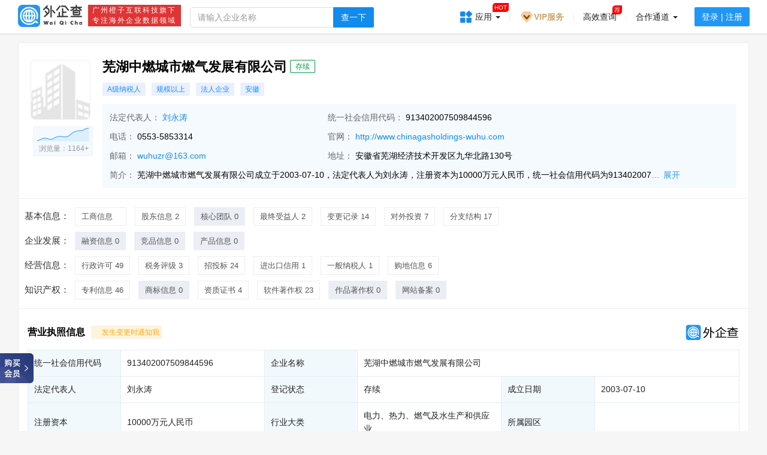

--- FILE ---
content_type: text/html;charset=UTF-8
request_url: https://www.waiqicha.com/ds/d_1180716027861706401.html
body_size: 13156
content:
<html>
<head>
    <meta charset="utf-8">
    <meta http-equiv="X-UA-Compatible" content="IE=edge,Chrome=1">
    <meta name="viewport" content="width=device-width, initial-scale=1, user-scalable=no">
    <meta name="renderer" content="webkit">
    <meta name="author" content="leslie">
    <title>安徽_芜湖中燃城市燃气发展有限公司__工商注册信息_企业工商信息查询_外企查</title>
    <meta name="keywords" content="安徽_芜湖中燃城市燃气发展有限公司,企业工商注册信息查询,外企查">
    <meta name="description" content="外企查为您提供芜湖中燃城市燃气发展有限公司的最新工商信息、公司简介、公司地址、电话号码、招聘信息、信用信息、财务信息、法律诉讼等多维度详细信息查询，让您对芜湖中燃城市燃气发展有限公司能够做到全面的了解！">
    <meta property="og:type" content="company">
    <meta property="og:url" content="https://www.waiqicha.com/ds/d_1180716027861706401.html">
    <meta property="og:image" content="https://www.waiqicha.com/resources/common/images/logo8_1.png">
    <meta property="og:title" content="安徽_芜湖中燃城市燃气发展有限公司__工商注册信息_企业工商信息查询_外企查">
    <meta property="og:description" content="外企查为您提供芜湖中燃城市燃气发展有限公司的最新工商信息、公司简介、公司地址、电话号码、招聘信息、信用信息、财务信息、法律诉讼等多维度详细信息查询，让您对芜湖中燃城市燃气发展有限公司能够做到全面的了解！">
    <link rel="icon" href="https://www.waiqicha.com/resources/common/images/favicon.png">
<link rel="stylesheet" href="https://www.waiqicha.com/resources/templets/goat/css/website/bootstrap.css" type="text/css">
<link rel="stylesheet" href="https://www.waiqicha.com/resources/templets/goat/css/website/iconfont/font-awesome.min.css" type="text/css">
<link rel="stylesheet" href="https://www.waiqicha.com/resources/templets/goat/css/website/iconfont/icon.css" type="text/css">
<link rel="stylesheet" href="https://www.waiqicha.com/resources/templets/goat/css/website/iconfont/font.css" type="text/css">
<link rel="stylesheet" href="https://www.waiqicha.com/resources/templets/goat/css/website/app.css?v=1323" type="text/css">
<link rel="stylesheet" href="https://www.waiqicha.com/resources/templets/goat/css/website/common.css" type="text/css">
<link rel="stylesheet" href="https://www.waiqicha.com/resources/templets/goat/css/website/nuser.css?time=1582279480" type="text/css">
<link rel="stylesheet" href="https://www.waiqicha.com/resources/templets/goat/css/website/iconfont/simple-line-icons.css" type="text/css">
<link rel="stylesheet" href="https://www.waiqicha.com/resources/plugins/iconfont/iconfont.css" type="text/css">
<link rel="stylesheet" href="https://www.waiqicha.com/resources/common/css/footer.css" type="text/css">
<!--[if lt IE 9]>
<link rel="stylesheet" href="https://www.waiqicha.com/resources/templets/goat/css/website/app_ie8.css" type="text/css" />
<![endif]--><link rel="stylesheet" href="https://www.waiqicha.com/resources/plugins/layui/css/layui.css" type="text/css">
    <link rel="stylesheet" href="https://www.waiqicha.com/resources/templets/goat/css/website/company/waiqi.56865dc6.css" type="text/css">
    <link rel="stylesheet" href="https://www.waiqicha.com/resources/templets/goat/css/website/company/company.css" type="text/css">
</head>
<body>
<style>
    .navi-form input.headerKey{
        width: 240px!important;
    }
    .hot_yingyong{
        background: red;
        padding: 0px 3px;
        color: white;
        position: absolute;
        right: 0;
        font-size: 10px;
        top: 5px;
        border-top-left-radius: 5px;
        border-bottom-right-radius: 5px;
        line-height: 15px;
    }
</style>
<style>
    .navi-nav .app-box{
        width: 473px!important;
        font-size: 13px!important;
    }
    .navi-nav .app-box .padder-v div{
        color: #3c4144!important;
    }
</style>
<header class="header navi-header box-shadow"  style="display: none">
    <div class="container">
        <div class="navi-brand">
            <a class="logo"  href="https://www.waiqicha.com/">
                <img src="https://www.waiqicha.com/resources/common/images/logo4.png" class="m-r-sm" alt="外企查logo">
            </a>
            <div class="logo_otherbox">
                <div class="tt1">广州橙子互联科技旗下</div>
                <div class="tt2">专注海外企业数据领域</div>
            </div>
        </div>
        <ul class="navi-nav pull-right lpan">
            <li class="dropdown appli-drop">
                <a  href="javascript:void(0);" class="dropdown-toggle" data-toggle="dropdown">
                    <font class="hot_yingyong">HOT</font>
                    <span class="icon-appli"></span>
                    <i class="nav-icon-hot"></i>应用<i class="caret"></i>
                </a>
                <section class="dropdown-menu app-box allyingyong">
                    <div class="row m-l-none m-r-none m-t m-b text-center" style="padding: 10px;">
                        <div class="col-xs-12 nav-split" style="margin-top: 0px;">
                            <label>全部应用</label>
                            <span></span>
                        </div>
                        <div class="col-xs">
                            <div class="padder-v">
                                <a target="_blank" href="https://www.waiqicha.com/financing" class="header-icon-text">
                                    <img src="https://www.waiqicha.com/resources/templets/goat/images/website/comm/n_rongzi.png" alt="海外融资">
                                    <div>海外融资</div>
                                </a>
                            </div>
                        </div>
                        <div class="col-xs">
                            <div class="padder-v">
                                <a target="_blank" href="https://www.waiqicha.com/customers/high.html" class="header-icon-text">
                                    <img src="https://www.waiqicha.com/resources/templets/goat/images/website/comm/n_kehuliebiao.png" alt="进口/出口">
                                    <div>进口/出口</div>
                                </a>
                            </div>
                        </div>
                        <div class="col-xs">
                            <div class="padder-v">
                                <a target="_blank" href="https://www.waiqicha.com/hwlisted" class="header-icon-text">
                                    <img src="https://www.waiqicha.com/resources/templets/goat/images/website/comm/n_shangshiqiye.png" alt="上市企业" style="width: 31px;height: 31px;margin-top: 4px;">
                                    <div>上市企业</div>
                                </a>
                            </div>
                        </div>
                        <div class="col-xs">
                            <div class="padder-v">
                                <a target="_blank" href="https://www.waiqicha.com/ds/index.html" class="header-icon-text">
                                    <img src="https://www.waiqicha.com/resources/templets/goat/images/website/comm/n_waiziqiye.png" alt="中国外资企业">
                                    <div>外资企业</div>
                                </a>
                            </div>
                        </div>
                        <div class="col-xs">
                            <div class="padder-v">
                                <a target="_blank" href="https://www.waiqicha.com/tools" class="header-icon-text">
                                    <img src="https://www.waiqicha.com/resources/templets/goat/images/website/comm/n_gongju.png" alt="外贸工具">
                                    <div>外贸工具</div>
                                </a>
                            </div>
                        </div>
                        <div class="col-xs">
                            <div class="padder-v">
                                <a target="_blank" href="https://www.waiqicha.com/wo/sub" class="header-icon-text">
                                    <img src="https://www.waiqicha.com/resources/templets/goat/images/website/comm/n_gongdang.png" alt="高效查询">
                                    <div>精准匹配</div>
                                </a>
                            </div>
                        </div>
                        <div class="col-xs">
                            <div class="padder-v">
                                <a target="_blank" href="https://www.waiqicha.com/fhs" class="header-icon-text">
                                    <img src="https://www.waiqicha.com/resources/templets/goat/images/website/comm/n_500.png" alt="世界500强">
                                    <div>500强</div>
                                </a>
                            </div>
                        </div>
                        <div class="col-xs">
                            <div class="padder-v">
                                <a target="_blank" href="https://www.waiqicha.com/market/index.html" class="header-icon-text">
                                    <img src="https://www.waiqicha.com/resources/templets/goat/images/website/comm/n_tongjifenxi.png" alt="市场分析">
                                    <div>市场分析</div>
                                </a>
                            </div>
                        </div>
                        <div class="col-xs">
                            <div class="padder-v">
                                <a target="_blank" href="https://www.waiqicha.com/financing/chain" class="header-icon-text">
                                    <img src="https://www.waiqicha.com/resources/templets/goat/images/website/financing/info2-cd777beb.png" alt="创投分析">
                                    <div>创投分析</div>
                                </a>
                            </div>
                        </div>
                        <div class="col-xs">
                            <div class="padder-v">
                                <a target="_blank" href="https://www.waiqicha.com/economic" class="header-icon-text">
                                    <img src="https://www.waiqicha.com/resources/templets/goat/images/website/comm/economic.png" alt="经济指标">
                                    <div>经济指标</div>
                                </a>
                            </div>
                        </div>
                        <div class="col-xs">
                            <div class="padder-v">
                                <a target="_blank" href="https://www.waiqicha.com/customers/high.html" class="header-icon-text">
                                    <img src="https://www.waiqicha.com/resources/templets/goat/images/website/comm/n_kehuliebiao.png" alt="进口/出口商">
                                    <div>进口/出口商</div>
                                </a>
                            </div>
                        </div>
                        <div class="col-xs">
                            <div class="padder-v">
                                <a target="_blank" href="https://www.waiqicha.com/assay.html" class="header-icon-text">
                                    <img src="https://www.waiqicha.com/resources/templets/goat/images/website/comm/assay.png" alt="进口/出口商">
                                    <div>产品/行业分析</div>
                                </a>
                            </div>
                        </div>
                    </div>
                </section>
            </li>
            <li class="head-line">|</li>
            <li class="">
                <a rel="nofollow" target="_blank" href="https://www.waiqicha.com/tovip.html" style="color: #d2a874;font-weight: 700;">
                    <img class="gicon-vip" src="https://www.waiqicha.com/resources/templets/goat/images/website/vip/vip_icon.gif" style="width: 24px;margin-top: -2px;">VIP服务</a>
            </li>

            <li class="head-line">|</li>
            <li class="">
                <a rel="nofollow" target="_blank" href="https://www.waiqicha.com/wm/1200">关于我们</a>
            </li>
            <li class="head-line">|</li>
            <li class=""> </li>
            <li class="">
                <font class="hot_yingyong" style="right: 5px;top: 9px;">荐</font>
                <a rel="nofollow" target="_blank" href="https://www.waiqicha.com/wo/sub">高效查询</a>
            </li>
            <li class="head-line">|</li>
            <li class="">
                <a rel="nofollow"  class="dropdown-toggle header-qrcode">
                    <span class="hicon-app"></span>
                </a>
                <section class="dropdown-menu qrcode-box" style="padding: 0px;"> <img src="https://www.waiqicha.com/resources/common/images/qrcode_app-882b0316.png"></section>
            </li>
            <li class="head-line">|</li>
            <li class="dropdown pass-drop">
                <a href="#" class="dropdown-toggle" data-toggle="dropdown" role="button" aria-haspopup="true" aria-expanded="false">
                    合作通道 <span class="caret"></span>
                </a>
                <ul class="dropdown-menu" style="min-width: 138px;margin-left: -18px;">
                    <li>
                        <a style="font-size: 14px;"  href="https://www.waiqicha.com/cusmade" target="_blank" rel="nofollow">数据定制</a>
                    </li>

                </ul>
            </li>
            <li style="display: block;"> <a rel="nofollow" class="navi-btn" href="https://www.waiqicha.com/login"> <span class="">登录 | 注册</span> </a> </li>
            </ul>
    </div>
</header>
<div class="headertpl"  style="display: block;height: 56px;">
    <header class="header navi-header box-shadow navi-header-fixed">
        <div class="container">
            <div class="navi-brand">
                <a class="logo" href="https://www.waiqicha.com/">
                    <img src="https://www.waiqicha.com/resources/common/images/logo4.png" class="m-r-sm" alt="外企查">
                </a>
                <div class="logo_otherbox">
                    <div class="tt1">广州橙子互联科技旗下</div>
                    <div class="tt2">专注海外企业数据领域</div>
                </div>
            </div>
            <form class="navi-form" role="search"action="https://www.waiqicha.com/search/waiqi" method="GET" target="_blank">
                <div class="form-group">
                    <div class="input-group">
                        <a id="clearSearchkey" class="clear-searchkey" style="display: none;"></a>
                        <input id="headerKey" name="key" class="form-control headerKey" type="text" placeholder="请输入企业名称" value="" autocomplete="off">
                        <span class="input-group-btn" style="float: left">
                            <button onclick="" type="submit" class="btn btn-primary">查一下</button>
                        </span>
                    </div>
                </div>
                <section class="panel headerKey header-section" id="header-search-list" style="display: none;"></section>
            </form>
            <ul class="navi-nav pull-right lpan">
                <li class="dropdown appli-drop">
                    <a  href="javascript:void(0);" class="dropdown-toggle" data-toggle="dropdown">
                        <font class="hot_yingyong">HOT</font>
                        <span class="icon-appli"></span>
                        <i class="nav-icon-hot"></i>应用 <i class="caret"></i>
                    </a>
                    <section class="dropdown-menu app-box" >
                        <div class="row m-l-none m-r-none m-t m-b text-center" style="padding: 10px;">
                            <div class="col-xs-12 nav-split" style="margin-top: 0px;">
                                <label>全部应用</label>
                                <span></span>
                            </div>
                            <div class="col-xs">
                                <div class="padder-v">
                                    <a target="_blank" href="https://www.waiqicha.com/financing" class="header-icon-text">
                                        <img src="https://www.waiqicha.com/resources/templets/goat/images/website/comm/n_rongzi.png" alt="海外融资">
                                        <div>海外融资</div>
                                    </a>
                                </div>
                            </div>
                            <div class="col-xs">
                                <div class="padder-v">
                                    <a target="_blank" href="https://www.waiqicha.com/customers/high.html" class="header-icon-text">
                                        <img src="https://www.waiqicha.com/resources/templets/goat/images/website/comm/n_kehuliebiao.png" alt="进口/出口">
                                        <div>进口/出口</div>
                                    </a>
                                </div>
                            </div>
                            <div class="col-xs">
                                <div class="padder-v">
                                    <a target="_blank" href="https://www.waiqicha.com/hwlisted" class="header-icon-text">
                                        <img src="https://www.waiqicha.com/resources/templets/goat/images/website/comm/n_shangshiqiye.png" alt="上市企业" style="width: 31px;height: 31px;margin-top: 4px;">
                                        <div>上市企业</div>
                                    </a>
                                </div>
                            </div>
                            <div class="col-xs">
                                <div class="padder-v">
                                    <a target="_blank" href="https://www.waiqicha.com/ds/index.html" class="header-icon-text">
                                        <img src="https://www.waiqicha.com/resources/templets/goat/images/website/comm/n_waiziqiye.png" alt="中国外资企业">
                                        <div>外资企业</div>
                                    </a>
                                </div>
                            </div>
                            <div class="col-xs">
                                <div class="padder-v">
                                    <a target="_blank" href="https://www.waiqicha.com/tools" class="header-icon-text">
                                        <img src="https://www.waiqicha.com/resources/templets/goat/images/website/comm/n_gongju.png" alt="外贸工具">
                                        <div>外贸工具</div>
                                    </a>
                                </div>
                            </div>
                            <div class="col-xs">
                                <div class="padder-v">
                                    <a target="_blank" href="https://www.waiqicha.com/wo/sub" class="header-icon-text">
                                        <img src="https://www.waiqicha.com/resources/templets/goat/images/website/comm/n_gongdang.png" alt="精准匹配">
                                        <div>精准匹配</div>
                                    </a>
                                </div>
                            </div>
                            <div class="col-xs">
                                <div class="padder-v">
                                    <a target="_blank" href="https://www.waiqicha.com/fhs" class="header-icon-text">
                                        <img src="https://www.waiqicha.com/resources/templets/goat/images/website/comm/n_500.png" alt="世界500强">
                                        <div>500强</div>
                                    </a>
                                </div>
                            </div>
                            <div class="col-xs">
                                <div class="padder-v">
                                    <a target="_blank" href="https://www.waiqicha.com/market/index.html" class="header-icon-text">
                                        <img src="https://www.waiqicha.com/resources/templets/goat/images/website/comm/n_tongjifenxi.png" alt="市场分析">
                                        <div>市场分析</div>
                                    </a>
                                </div>
                            </div>
                            <div class="col-xs">
                                <div class="padder-v">
                                    <a target="_blank" href="https://www.waiqicha.com/financing/chain" class="header-icon-text">
                                        <img src="https://www.waiqicha.com/resources/templets/goat/images/website/financing/info2-cd777beb.png" alt="创投分析">
                                        <div>创投分析</div>
                                    </a>
                                </div>
                            </div>
                            <div class="col-xs">
                                <div class="padder-v">
                                    <a target="_blank" href="https://www.waiqicha.com/economic" class="header-icon-text">
                                        <img src="https://www.waiqicha.com/resources/templets/goat/images/website/comm/economic.png" alt="经济指标">
                                        <div>经济指标</div>
                                    </a>
                                </div>
                            </div>
                            <div class="col-xs">
                                <div class="padder-v">
                                    <a target="_blank" href="https://www.waiqicha.com/customers/high.html" class="header-icon-text">
                                        <img src="https://www.waiqicha.com/resources/templets/goat/images/website/comm/n_kehuliebiao.png" alt="进口/出口商">
                                        <div>进口/出口商</div>
                                    </a>
                                </div>
                            </div>
                            <div class="col-xs">
                                <div class="padder-v">
                                    <a target="_blank" href="https://www.waiqicha.com/assay.html" class="header-icon-text">
                                        <img src="https://www.waiqicha.com/resources/templets/goat/images/website/comm/assay.png" alt="进口/出口商">
                                        <div>产品/行业分析</div>
                                    </a>
                                </div>
                            </div>
                        </div>
                    </section>
                </li>
                <li class="head-line">|</li>
                <li class="">
                    <a rel="nofollow"  target="_blank" href="https://www.waiqicha.com/tovip.html" style="color: #d2a874;font-weight: 700;">
                        <img class="gicon-vip" src="https://www.waiqicha.com/resources/templets/goat/images/website/vip/vip_icon.gif" style="width: 24px;margin-top: -2px;">VIP服务</a>
                </li>

                <li class="head-line">|</li>
                <li class="">
                    <font class="hot_yingyong" style="right: 5px;top: 9px;">荐</font>
                    <a rel="nofollow" target="_blank" href="https://www.waiqicha.com/wo/sub">高效查询</a>
                </li>
               <li class="head-line">|</li>
               <li class="dropdown pass-drop">
                    <a href="#" class="dropdown-toggle" data-toggle="dropdown" role="button" aria-haspopup="true" aria-expanded="false">
                        合作通道 <span class="caret"></span>
                    </a>
                    <ul class="dropdown-menu" style="min-width: 138px;margin-left: -18px;">
                        <li>
                            <a style="font-size: 14px;"  href="https://www.waiqicha.com/cusmade" target="_blank" rel="nofollow">数据定制</a>
                        </li>
                    </ul>
                </li>
             <li> <a rel="nofollow" class="navi-btn" href="https://www.waiqicha.com/login"> <span class="">登录 | 注册</span> </a> </li>
            </ul>
        </div>
    </header>
</div>
<div style="clear: both;"></div>
<script type="text/javascript">
    function readShowMsg(type){
        $(".report-message").remove();
        if(type==1){
            window.location.href = '';
        }
    }
</script>
<div class="company-detail">
    <div class="company-header">
        <div class="container">
            <div class="nheader">
                <div class="infos clearfix">
                    <div class="logo-info">
                        <div class="logo">
                            <img src="https://waiqicha.oss-cn-shenzhen.aliyuncs.com//logo/" alt="芜湖中燃城市燃气发展有限公司" onerror="this.src='https://www.waiqicha.com/resources/templets/goat/images/website/default.jpg'">
                        </div>
                        <div class="company-visit">
                            <div class="visit-view">浏览量：1164+</div>
                        </div>
                    </div>
                    <div class="content">
                        <div class="title"><h1>芜湖中燃城市燃气发展有限公司</h1><span class="nstatus text-success">存续</span></div>
                        <div class="tags-wrap">
                            <div class="tags">
                                <span class="ntag text-primary" style="color: rgb(24, 144, 255); background: rgba(89, 126, 247, 0.12);"><span class="">A级纳税人</span></span>
                                <span class="ntag text-primary" style="color: rgb(24, 144, 255); background: rgba(89, 126, 247, 0.12);"><span class="">规模以上</span></span>
                                <span class="ntag text-primary" style="color: rgb(24, 144, 255); background: rgba(89, 126, 247, 0.12);"><span class="">法人企业</span></span>
                                <span class="ntag text-primary" style="color: rgb(24, 144, 255); background: rgba(89, 126, 247, 0.12);"><span class="">安徽</span></span>
                                </div>

                        </div>
                        <div class="contact-info" style="margin-top: 0px;">
                            <div class="rline">
                                <span class="f ca">法定代表人：
                                    <span class="val">
                                        <span class="max-150">
                                            <span>
                                                <a href="" target="_blank" style="color: #128bed;">刘永涛</a>
                                            </span>
                                        </span>
                                    </span>
                                </span>
                                <span class="f copy-hover-item head—dz">统一社会信用代码：
                                    <span class="val">913402007509844596</span>
                                </span>
                            </div>
                            <div class="rline">
                                <span class="f ca">电话：
                                    <span class="val">
                                        <span>0553-5853314</span>
                                    </span>
                                    </span>
                                <span class="f">官网：
                                    <span class="val">
                                        <a href="http://www.chinagasholdings-wuhu.com" target="_blank" rel="nofollow" style="color: #128bed;">http://www.chinagasholdings-wuhu.com</a>
                                    </span>
                                </span>
                            </div>
                            <div class="rline">
                                <span class="f ca">邮箱：
                                    <span class="val">
                                        <a href="mailto:wuhuzr@163.com" style="color: #128bed;">wuhuzr@163.com</a>
                                    </span>
                                </span>
                                <span class="f copy-hover-item head—dz"> 地址：
                                    <span class="val">
                                            <a class="texta">
                                                <span class="">安徽省芜湖经济技术开发区九华北路130号</span>
                                                <div style="position: absolute; top: 0px; left: 0px; width: 100%;">
                                                    <div>
                                                        <div class="ant-popover ant-popover-placement-bottom" style="left: 386.453px; top: 99.6px; transform-origin: 50% -4px; display: none;">
                                                            <div class="ant-popover-content">
                                                                <div class="ant-popover-arrow"></div>
                                                                <div role="tooltip" class="ant-popover-inner">
                                                                    <div>
                                                                        <div class="ant-popover-inner-content">安徽省芜湖经济技术开发区九华北路130号</div>
                                                                    </div>
                                                                </div>
                                                            </div>
                                                        </div>
                                                    </div>
                                                </div>
                                            </a>
                                            </span>

                                </span>
                            </div>
                            <div class="rline extend-text">
                                <span class="f">简介：<span class="val">
                                    芜湖中燃城市燃气发展有限公司成立于2003-07-10，法定代表人为刘永涛，注册资本为10000万元人民币，统一社会信用代码为913402007509844596，企业地址位于安徽省芜湖经济技术开发区九华北路130号，所属行业为电力、热力、燃气及水生产和供应业，经营范围包含：管道天然气；燃气设备、燃气用具、厨房设备、锅炉、热水炉及辅助设备、计量仪表的设计、生产、制造、检测、销售、安装及维修；燃气报警器、不锈钢波纹软管的销售、安装及维修；天然气工程的设计、施工及安装（应具备相应资质）；液化气、天然气汽车加气站的经营（该项目仅限分支机构经营)；危险货物运输2类；燃气钢瓶检测、双燃料汽车改装及压力、温度仪表的检测、调校、维修和安装（以上项目仅限分支机构经营）；保险兼业代理业务；设备租赁业务（化学危险品除外）；建筑工程、市政公用工程、石油化工工程、公路工程、电力工程、消防设施工程、照明工程、环保工程、园林绿化工程施工及以上相关工程项目管理、建筑劳务总包、分包；承压类特种设备安装、改造、维修（凭许可资质经营）；各类分布式能源项目开发、建设和利用；分布式能源技术开发、咨询、服务；太阳能光伏发电系统技术研发、咨询、设计、施工监理及工程总承包；太阳能项目建设、安装，为太阳能项目提供运营管理服务；节能减排项目开发、应用及服务；充电桩设备研发、安装、测试、销售及运营；储能工程设计、施工安装及运营维护；氢能源技术、设备的研发、技术转让、咨询、服务；集中供热管网及相关设施的建设、安装、经营及维护；热力生产、销售；供热工程设计、施工安装；供热设备材料的供应；供热技术开发、咨询服务；合同能源管理。（依法须经批准的项目，经相关部门批准后方可开展经营活动）**。芜湖中燃城市燃气发展有限公司目前的经营状态为存续。
                                    </span></span>
                                <a><span style="color: #2196f4;" id="zhangkai" data-value=0>展开</span></a>
                            </div>
                        </div>

                    </div>
                </div>
                <div class="company-action">
                    </a>
                </div>
                </div>
        </div>
        <div class="data-tabs container">
            <div data-tab="base" class="data-tab">
                <div class="data-base">
                    <div class="sub-nav">
                        <span class="ttsb">基本信息：</span>
                        <a class="item" href="#cominfo">工商信息&nbsp;&nbsp;&nbsp;</a>
                        <a class="item " href="#partner">股东信息 2</a>
                        <a class="item disable" href="#memberinfo">核心团队 0</a>
                        <a class="item " href="#syrlist">最终受益人 2</a>
                        <a class="item " href="#changelist">变更记录 14</a>
                        <a class="item " href="#touzilist">对外投资 7</a>
                        <a class="item " href="#branchelist">分支结构 17</a>
                        <br/>
                        <span class="ttsb">企业发展：</span>
                        <a class="item disable" href="#financinginfo">融资信息 0</a>
                        <a class="item disable" href="#compatproductinfo">竞品信息 0</a>
                        <a class="item disable" href="#productinfo">产品信息 0</a>
                        <br/>
                        <span class="ttsb">经营信息：</span>
                        <a class="item " href="#acolist">行政许可 49</a>
                        <a class="item " href="#taxcreditlist">税务评级 3</a>
                        <a class="item " href="#tenderlist">招投标 24</a>
                        <a class="item " href="#ciaxlist">进出口信用 1</a>
                        <a class="item " href="#taxpayerlist">一般纳税人 1</a>
                        <a class="item " href="#landmergelist">购地信息 6</a>
                        <br/>
                        <span class="ttsb">知识产权：</span>
                        <a class="item " href="#zhuanlilist">专利信息 46</a>
                        <a class="item disable" href="#shangbiaolist">商标信息 0</a>
                        <a class="item " href="#zhengshulist">资质证书 4</a>
                        <a class="item " href="#rjzzqlist">软件著作权 23</a>
                        <a class="item disable" href="#zzqlist">作品著作权 0</a>
                        <a class="item disable" href="#websitelist">网站备案 0</a>
                    </div>
                    <div class="company-data">
                        <section id="cominfo" class="data-section" name="cominfo">
                            <div class="tcaption"><h3 class="title">营业执照信息</h3><span
                                    class="notice-tip"><span class="icon-notice"></span>发生变更时通知我</span>
                                <span class="watermark"></span></div>
                            <div>
                                <table class="ntable">
                                    <tr>
                                        <td width="13%" class="tb">统一社会信用代码</td>
                                        <td width="20%" class="copy-hover-item">913402007509844596</td>
                                        <td width="13%" class="tb">企业名称</td>
                                        <td colspan="3" class="copy-hover-item">芜湖中燃城市燃气发展有限公司</td>
                                    </tr>
                                    <tr>
                                        <td width="13%" class="tb">法定代表人</td>
                                        <td class="base-opertd">刘永涛</td>
                                        <td width="13%" class="tb">登记状态</td>
                                        <td width="20%">存续</td>
                                        <td width="13%" class="tb">成立日期</td>
                                        <td width="20%">2003-07-10</td>
                                    </tr>
                                    <tr>
                                        <td class="tb">注册资本</td>
                                        <td>10000万元人民币</td>
                                        <td class="tb">行业大类</td>
                                        <td>电力、热力、燃气及水生产和供应业</td>
                                        <td class="tb">所属园区</td>
                                        <td></td>
                                    </tr>
                                    <tr>
                                        <td class="tb">组织机构代码</td>
                                        <td class="copy-hover-item">75098445-9</td>
                                        <td class="tb">工商注册号</td>
                                        <td class="copy-hover-item">340200400000327</td>
                                        <td class="tb">纳税人识别号</td>
                                        <td class="copy-hover-item">913402007509844596</td>
                                    </tr>
                                    <tr>
                                        <td class="tb">企业类型</td>
                                        <td>有限责任公司(中外合资)</td>
                                        <td class="tb">营业期限</td>
                                        <td>2003-07-10至2033-07-09</td>
                                        <td class="tb">登记机关</td>
                                        <td>经济技术开发区市场监督管理局</td>
                                    </tr>
                                    <tr>
                                        <td class="tb">所属省份</td>
                                        <td>安徽</td>
                                        <td class="tb">所属城市</td>
                                        <td>芜湖市</td>
                                        <td class="tb">所属地区</td>
                                        <td>芜湖经济技术开发区</td>
                                    </tr>
                                    <tr>
                                        <td class="tb">人员规模</td>
                                        <td>671</td>
                                        <td class="tb">参保人数</td>
                                        <td><span>671</span> </td>
                                        <td class="tb">曾用名</td>
                                        <td>
                                            <div></div>
                                        </td>
                                    </tr>
                                    <tr>
                                        <td class="tb">英文名</td>
                                        <td colspan="5"></td>

                                    </tr>
                                    <tr>
                                        <td class="tb">注册地址</td>
                                        <td colspan="5" class="copy-hover-item"><a class="text-dk">安徽省芜湖经济技术开发区九华北路130号</a></td>
                                    </tr>
                                    <tr>
                                        <td class="tb">经营范围</td>
                                        <td colspan="5">
                                            管道天然气；燃气设备、燃气用具、厨房设备、锅炉、热水炉及辅助设备、计量仪表的设计、生产、制造、检测、销售、安装及维修；燃气报警器、不锈钢波纹软管的销售、安装及维修；天然气工程的设计、施工及安装（应具备相应资质）；液化气、天然气汽车加气站的经营（该项目仅限分支机构经营)；危险货物运输2类；燃气钢瓶检测、双燃料汽车改装及压力、温度仪表的检测、调校、维修和安装（以上项目仅限分支机构经营）；保险兼业代理业务；设备租赁业务（化学危险品除外）；建筑工程、市政公用工程、石油化工工程、公路工程、电力工程、消防设施工程、照明工程、环保工程、园林绿化工程施工及以上相关工程项目管理、建筑劳务总包、分包；承压类特种设备安装、改造、维修（凭许可资质经营）；各类分布式能源项目开发、建设和利用；分布式能源技术开发、咨询、服务；太阳能光伏发电系统技术研发、咨询、设计、施工监理及工程总承包；太阳能项目建设、安装，为太阳能项目提供运营管理服务；节能减排项目开发、应用及服务；充电桩设备研发、安装、测试、销售及运营；储能工程设计、施工安装及运营维护；氢能源技术、设备的研发、技术转让、咨询、服务；集中供热管网及相关设施的建设、安装、经营及维护；热力生产、销售；供热工程设计、施工安装；供热设备材料的供应；供热技术开发、咨询服务；合同能源管理。（依法须经批准的项目，经相关部门批准后方可开展经营活动）**</td>
                                    </tr>
                                </table>
                            </div>
                        </section>
                        <section id="partner" class="data-section" name="partner">
                            <div class="tablist">
                                <div class="tcaption"><h3 class="title">股东信息</h3>
                                    <span class="tbadge">2</span>
                                    <span class="notice-tip">
                                        <span class="icon-notice"></span>发生变更时通知我
                                    </span>
                                    <span class="watermark"></span>
                                </div>
                                <div class="app-tree-table">
                                    <table class="ntable" style="margin-bottom: 0;">
                                        <tr>
                                            <th class="tx" style="border-bottom: 0;">序号</th>
                                            <th width="48%"style="border-bottom: 0;">股东及出资信息</th>
                                            <th width="120" style="border-bottom: 0;">持股比例</th>
                                            <th width="160" style="border-bottom: 0;"><span class="tsort">认缴出资额</span></th>
                                            <th width="160" style="border-bottom: 0;"><span class="tsort">认缴出资日期 </span></th>
                                        </tr>
                                    </table>
                                    <table class="ntable" id="shareholderInfo_div">
                                        <tr><td colspan="5">暂无数据</td></tr>
                                    </table>
                                    <nav class="text-right clearfix"> <!----></nav>
                                </div>
                            </div>
                        </section>
                        <section id="syrlist" class="data-section" name="syrlist">
                            <div class="tcaption"><h3 class="title">最终受益人</h3>
                                <span class="tbadge">2</span>
                                <span class="notice-tip"><span class="icon-notice"></span>发生变更时通知我</span>
                                <span class="watermark"></span>
                            </div>
                            <div class="sub-section">
                                <div>
                                    <div class="app-ntable">
                                        <table class="ntable" style="margin-bottom: 0;">
                                            <tr>
                                                <th class="tx" style="border-bottom: 0;">序号</th>
                                                <th width="300" style="border-bottom: 0;">最终受益人名称</th>
                                                <th width="180" style="border-bottom: 0;">最终受益股份</th>
                                                <th width="180" style="border-bottom: 0;">受益类型</th>
                                                <th width="180" style="border-bottom: 0;">任职类型</th>
                                            </tr>
                                        </table>
                                        <table class="ntable" id="benificialInfo_div">
                                            <tr>
                                                <td colspan="5" align="center">暂无数据</td>
                                            </tr>
                                        </table>
                                    </div>
                                </div>
                            </div>
                        </section>
                        <!--对外投资-->
                        <section id="touzilist" class="data-section" name="touzilist">
                            <div class="tcaption">
                                <h3 class="title">对外投资</h3>
                                <span class="tbadge">7</span>
                                <span class="notice-tip"><span class="icon-notice"></span>发生变更时通知我</span>
                                <span class="watermark"></span>
                            </div>
                            <div class="app-ntable">
                                <table class="ntable" style="margin-bottom: 0;">
                                    <tr>
                                        <th class="tx" style="border-bottom: 0;">序号</th>
                                        <th width="250" style="border-bottom: 0;">被投资企业名称</th>
                                        <th width="150" style="border-bottom: 0;">法定代表人</th>
                                        <th width="150" style="border-bottom: 0;"><span class="tsort">注册资本 </span></th>
                                        <th width="100" style="border-bottom: 0;"><span class="tsort">投资比例 </span></th>
                                        <th width="140" style="border-bottom: 0;">投资数额</th>
                                        <th width="120" style="border-bottom: 0;"><span class="tsort">成立日期</span></th>
                                        <th  style="border-bottom: 0;">状态</th>
                                    </tr>
                                </table>
                                <table class="ntable" id="touzilist_div">
                                    <tr>
                                        <td colspan="8">暂无数据</td>
                                    </tr>
                                </table>
                                <div id="touzilist_div_page" class="layui-table-cus"></div>
                                </div>
                        </section>
                        <!--分支结构-->
                        <section id="branchelist" class="data-section" name="branchelist">
                            <div class="tcaption">
                                <h3 class="title">分支机构</h3>
                                <span class="tbadge">17</span>
                                <span class="notice-tip"><span class="icon-notice"></span>发生变更时通知我</span> <span class="watermark"></span>
                            </div>
                            <div class="app-ntable">
                                <table class="ntable" style="margin-bottom: 0;">
                                    <tr>
                                        <th class="tx" style="border-bottom: 0;">序号</th>
                                        <th style="border-bottom: 0;">企业名称</th>
                                        <th width="380" style="border-bottom: 0;">负责人</th>
                                    </tr>
                                </table>
                                <table class="ntable" id="mechanism_div">
                                    <tr>
                                        <td colspan="3">暂无数据</td>
                                    </tr>
                                </table>
                                <div id="mechanism_div_page" class="layui-table-cus"></div>
                                </div>
                        </section>
                        <!--变更记录-->
                        <section id="changelist" class="data-section" name="changelist">
                            <div class="tcaption">
                                <h3 class="title">变更记录</h3>
                                <span class="tbadge">14</span>
                                <span class="notice-tip"><span class="icon-notice"></span>发生变更时通知我</span> <span class="watermark"></span>
                            </div>
                            <div class="app-ntable">
                                <table class="ntable" style="margin-bottom: 0;">
                                    <tr>
                                        <th class="tx" style="border-bottom: 0;">序号</th>
                                        <th width="103" style="border-bottom: 0;">变更日期</th>
                                        <th style="border-bottom: 0;">变更项目</th>
                                        <th width="360" style="border-bottom: 0;">变更前</th>
                                        <th width="360" style="border-bottom: 0;">变更后</th>
                                    </tr>

                                </table>
                                <table class="ntable" id="changeRecord_div">
                                    <tr>
                                        <td colspan="5">暂无数据</td>
                                    </tr>
                                </table>
                                <div id="changeRecord_div_page" class="layui-table-cus"></div>
                                </div>
                        </section>
                        <section id="financinginfo" class="data-section" name="financinginfo">
                            <div class="tcaption">
                                <h3 class="title">融资信息</h3>
                                <span class="tbadge">0</span>
                                <span class="notice-tip">
                                    <span class="icon-notice"></span>发生变更时通知我
                                </span>
                                <span class="watermark"></span>
                            </div>
                            <div class="app-ntable">
                                <table class="ntable" style="margin-bottom: 0;">
                                    <tr>
                                        <th class="tx" style="border-bottom: 0;">序号</th>
                                        <th width="103" style="border-bottom: 0;">日期</th>
                                        <th width="12%" style="border-bottom: 0;">融资比例</th>
                                        <th width="12%" style="border-bottom: 0;">融资轮次</th>
                                        <th width="12%" style="border-bottom: 0;">融资估值</th>
                                        <th width="105" style="border-bottom: 0;">融资金额</th>
                                        <th style="border-bottom: 0;">投资方</th>
                                        <th width="9%" style="border-bottom: 0;">融资类型</th>
                                    </tr>
                                </table>
                                <table class="ntable" id="financingRecord_div">
                                    <tr>
                                        <td colspan="8">暂无数据</td>
                                    </tr>
                                </table>
                                </div>
                        </section>
                        <section id="memberinfo" class="data-section" name="memberinfo">
                            <div class="tcaption">
                                <h3 class="title">核心团队</h3>
                                <span class="tbadge">0</span>
                                <span class="notice-tip">
                                    <span class="icon-notice"></span>发生变更时通知我
                                </span>
                                <span class="watermark"></span>
                            </div>
                            <div class="app-ntable">
                                <table class="ntable" style="margin-bottom: 0;">
                                    <tr>
                                        <th class="tx" style="border-bottom: 0;">序号</th>
                                        <th width="30%" style="border-bottom: 0;">姓名</th>
                                        <th width="180" style="border-bottom: 0;">职位</th>
                                        <th>简介</th>
                                    </tr>
                                </table>
                                <table class="ntable" id="coreteam_div">
                                    <tr>
                                        <td colspan="4">暂无数据</td>
                                    </tr>
                                </table>
                                </div>
                        </section>
                        <section id="productinfo" class="data-section" name="productinfo">
                            <div class="tcaption">
                                <h3 class="title">产品信息</h3>
                                <span class="tbadge">0</span>
                                <span class="notice-tip">
                                    <span class="icon-notice"></span>发生变更时通知我
                                </span>
                                <span class="watermark"></span>
                            </div>
                            <div class="app-ntable">
                                <table class="ntable" style="margin-bottom: 0;">
                                    <tr>
                                        <th class="tx" style="border-bottom: 0;">序号</th>
                                        <th width="90" style="border-bottom: 0;">产品图片</th>
                                        <th width="10%" style="border-bottom: 0;">产品名</th>
                                        <th width="200" style="border-bottom: 0;">产品简介</th>
                                        <th width="103" style="border-bottom: 0;">产品官网</th>
                                        <th width="120" style="border-bottom: 0;">产品标签</th>
                                        <th width="200" style="border-bottom: 0;">品牌介绍</th>
                                        <th width="80" style="border-bottom: 0;">操作</th>
                                    </tr>
                                </table>
                                <table class="ntable" id="productinfo_div">
                                    <tr>
                                        <td colspan="8">暂无数据</td>
                                    </tr>
                                </table>
                                </div>
                        </section>
                        <section id="compatproductinfo" class="data-section" name="compatproductinfo">
                            <div class="tcaption">
                                <h3 class="title">竞品信息</h3>
                                <span class="tbadge">0</span>
                                <span class="notice-tip">
                                    <span class="icon-notice"></span>发生变更时通知我
                                </span>
                                <span class="watermark"></span>
                            </div>
                            <div class="app-ntable">
                                <table class="ntable" style="margin-bottom: 0;">
                                    <tr>
                                        <th class="tx" style="border-bottom: 0;">序号</th>
                                        <th width="90" style="border-bottom: 0;">产品图片</th>
                                        <th width="10%" style="border-bottom: 0;">产品名</th>
                                        <th width="10%" style="border-bottom: 0;">产品标签</th>
                                        <th width="150" style="border-bottom: 0;">产品官网</th>
                                        <th width="150" style="border-bottom: 0;">所属公司</th>
                                        <th width="200" style="border-bottom: 0;">产品介绍</th>
                                        <th width="200" style="border-bottom: 0;">品牌介绍</th>
                                        <th width="7%" style="border-bottom: 0;">操作</th>
                                    </tr>
                                </table>
                                <table class="ntable" id="competitorinfo_div">
                                    <tr>
                                        <td colspan="9">暂无数据</td>
                                    </tr>
                                </table>
                                </div>
                        </section>
                        <section id="acolist" class="data-section" name="acolist">
                            <div class="tcaption">
                                <h3 class="title">行政许可</h3>
                                <span class="tbadge">49</span>
                                <span class="notice-tip">
                                    <span class="icon-notice"></span>发生变更时通知我
                                </span>
                                <span class="watermark"></span>
                            </div>
                            <div class="app-ntable">
                                <table class="ntable" style="margin-bottom: 0;">
                                    <tr>
                                        <th class="tx" style="border-bottom: 0;">序号</th>
                                        <th width="200" style="border-bottom: 0;">决定文书/许可编号</th>
                                        <th width="200" style="border-bottom: 0;">决定文书/许可证名称</th>
                                        <th width="103" style="border-bottom: 0;">有效期自</th>
                                        <th width="103" style="border-bottom: 0;">有效期至</th>
                                        <th width="14%" style="border-bottom: 0;">许可机关</th>
                                        <th  style="border-bottom: 0;">许可内容</th>
                                    </tr>
                                </table>
                                <table class="ntable" id="licensing_div">
                                    <tr>
                                        <td colspan="8">暂无数据</td>
                                    </tr>
                                </table>
                                <div id="licensing_div_page" class="layui-table-cus"></div>
                                </div>
                        </section>
                        <section id="taxcreditlist" class="data-section" name="taxcreditlist">
                            <div class="tcaption">
                                <h3 class="title">税务评级</h3>
                                <span class="tbadge">3</span>
                                <span class="notice-tip">
                                    <span class="icon-notice"></span>发生变更时通知我
                                </span>
                                <span class="watermark"></span>
                            </div>
                            <div class="app-ntable">
                                <table class="ntable" style="margin-bottom: 0;">
                                    <tr>
                                        <th class="tx" style="border-bottom: 0;">序号</th>
                                        <th width="103" style="border-bottom: 0;">评价年度</th>
                                        <th width="200"  style="border-bottom: 0;">纳税人识别号</th>
                                        <th width="200"  style="border-bottom: 0;">纳税信用等级</th>
                                        <th width="200"  style="border-bottom: 0;">纳税人名称</th>
                                    </tr>
                                </table>
                                <table class="ntable" id="taxation_div">
                                    <tr>
                                        <td colspan="5">暂无数据</td>
                                    </tr>
                                </table>
                                <div id="taxation_div_page" class="layui-table-cus"></div>
                                </div>
                        </section>
                        <section id="tenderlist" class="data-section" name="tenderlist">
                            <div class="tcaption">
                                <h3 class="title">招投标</h3>
                                <span class="tbadge">24</span>
                                <span class="notice-tip">
                                    <span class="icon-notice"></span>发生变更时通知我
                                </span>
                                <span class="watermark"></span>
                            </div>
                            <div class="app-ntable">
                                <table class="ntable" style="margin-bottom: 0;">
                                    <tr>
                                        <th class="tx" style="border-bottom: 0;">序号</th>
                                        <th style="border-bottom: 0;">项目名称</th>
                                        <th width="104" style="border-bottom: 0;">发布日期</th>
                                        <th width="120" style="border-bottom: 0;">信息类型</th>
                                    </tr>
                                </table>
                                <table class="ntable" id="bid_div">
                                    <tr>
                                        <td colspan="5">暂无数据</td>
                                    </tr>
                                </table>
                                <div id="bid_div_page" class="layui-table-cus"></div>
                                </div>
                        </section>
                        <section id="ciaxlist" class="data-section" name="ciaxlist">
                            <div class="tcaption">
                                <h3 class="title">进出口信用</h3>
                                <span class="tbadge">1</span>
                                <span class="notice-tip">
                                    <span class="icon-notice"></span>发生变更时通知我
                                </span>
                                <span class="watermark"></span>
                            </div>
                            <div class="app-ntable">
                                <table class="ntable" style="margin-bottom: 0;">
                                    <tr>
                                        <th class="tx" style="border-bottom: 0;">序号</th>
                                        <th width="200" style="border-bottom: 0;">注册海关</th>
                                        <th width="200" style="border-bottom: 0;">经营类别</th>
                                        <th width="200" style="border-bottom: 0;">注册日期</th>
                                        <th width="60" style="border-bottom: 0;">操作</th>
                                    </tr>
                                </table>
                                <table class="ntable" id="iecredit_div">
                                    <tr>
                                        <td colspan="5">暂无数据</td>
                                    </tr>
                                </table>
                                <div id="iecredit_div_page" class="layui-table-cus"></div>
                                </div>
                        </section>
                        <section id="zhuanlilist" class="zhuanli data-section" name="zhuanlilist">
                            <div class="tcaption">
                                <h3 class="title">专利信息</h3>
                                <span class="tbadge">46</span>
                                <span class="notice-tip">
                                    <span class="icon-notice"></span>发生变更时通知我
                                </span>
                                <span class="watermark"></span>
                            </div>
                            <div class="app-ntable">
                                <table class="ntable" style="margin-bottom: 0;">
                                    <tr>
                                        <th width="60" class="tx" style="border-bottom: 0;">序号</th>
                                        <th  style="border-bottom: 0;">发明名称</th>
                                        <th width="8%" style="border-bottom: 0;">专利类型</th>
                                        <th width="12%" style="border-bottom: 0;">申请号</th>
                                        <th width="10%" style="border-bottom: 0;">申请日</th>
                                        <th width="12%" style="border-bottom: 0;">公开(公告)号</th>
                                        <th width="12%" style="border-bottom: 0;">公开(公告)日期</th>
                                        <th width="12%" style="border-bottom: 0;">发明人</th>
                                        <th width="7%" style="border-bottom: 0;">操作</th>
                                    </tr>
                                </table>
                                <table class="ntable" id="patent_div">
                                    <tr>
                                        <td colspan="9">暂无数据</td>
                                    </tr>
                                </table>
                                <div id="patent_div_page" class="layui-table-cus"></div>
                                </div>
                        </section>
                        <section id="shangbiaolist" class="zhuanli data-section" name="shangbiaolist">
                            <div class="tcaption">
                                <h3 class="title">商标信息</h3>
                                <span class="tbadge">0</span>
                                <span class="notice-tip">
                                    <span class="icon-notice"></span>发生变更时通知我
                                </span>
                                <span class="watermark"></span>
                            </div>
                            <div class="app-ntable">
                                <table class="ntable" style="margin-bottom: 0;">
                                    <tr>
                                        <th class="tx" style="border-bottom: 0;">序号</th>
                                        <th width="120" style="border-bottom: 0;">商标图案</th>
                                        <th width="" style="border-bottom: 0;">商标名称</th>
                                        <th width="18%" style="border-bottom: 0;">商标状态</th>
                                        <th width="10%" style="border-bottom: 0;">申请/注册号</th>
                                        <th width="135" style="border-bottom: 0;">申请日期</th>
                                        <th width="12%" style="border-bottom: 0;">国际分类</th>
                                    </tr>
                                </table>
                                <table class="ntable" id="trademark_div">
                                    <tr>
                                        <td colspan="7">暂无数据</td>
                                    </tr>
                                </table>
                                </div>
                        </section>
                        <section id="taxpayerlist" class="data-section" name="taxpayerlist">
                            <div class="tcaption">
                                <h3 class="title">一般纳税人</h3>
                                <span class="tbadge">1</span>
                                <span class="notice-tip">
                                    <span class="icon-notice"></span>发生变更时通知我
                                </span>
                                <span class="watermark"></span>
                            </div>
                            <div class="app-ntable">
                                <table class="ntable" style="margin-bottom: 0;">
                                    <tr>
                                        <th class="tx" style="border-bottom: 0;">序号</th>
                                        <th width="250" style="border-bottom: 0;">纳税人名称</th>
                                        <th width="250" style="border-bottom: 0;">纳税人识别号</th>
                                        <th width="250" style="border-bottom: 0;">纳税人资格类型</th>
                                        <th width="200" style="border-bottom: 0;">主管税务机关</th>
                                        <th width="200" style="border-bottom: 0;">登记时间</th>
                                    </tr>
                                </table>
                                <table class="ntable" id="taxpayer_div">
                                    <tr>
                                        <td colspan="7">暂无数据</td>
                                    </tr>
                                </table>
                            </div>
                        </section>
                        <section id="landmergelist" class="data-section" name="landmergelist">
                            <div class="tcaption">
                                <h3 class="title">购土信息</h3>
                                <span class="tbadge">6</span>
                                <span class="notice-tip">
                                    <span class="icon-notice"></span>发生变更时通知我
                                </span>
                                <span class="watermark"></span>
                            </div>
                            <div class="app-ntable">
                                <table class="ntable" style="margin-bottom: 0;">
                                    <tr>
                                        <th class="tx" style="border-bottom: 0;">序号</th>
                                        <th style="border-bottom: 0;">项目位置</th>
                                        <th width="130" style="border-bottom: 0;">土地用途</th>
                                        <th width="130" style="border-bottom: 0;">面积(公顷)</th>
                                        <th width="150" style="border-bottom: 0;">行政区</th>
                                        <th width="200" style="border-bottom: 0;">供地方式</th>
                                        <th width="113" style="border-bottom: 0;">发布/签订日期</th>
                                        <th width="60" style="border-bottom: 0;">操作</th>
                                    </tr>
                                </table>
                                <table class="ntable" id="landmerge_div">
                                    <tr>
                                        <td colspan="8">暂无数据</td>
                                    </tr>
                                </table>
                                <div id="landmerge_div_page" class="layui-table-cus"></div>
                                </div>
                        </section>
                        <section id="zhengshulist" class="data-section" name="zhengshulist">
                            <div class="tcaption">
                                <h3 class="title">资质证书</h3>
                                <span class="tbadge">4</span>
                                <span class="notice-tip">
                                    <span class="icon-notice"></span>发生变更时通知我
                                </span>
                                <span class="watermark"></span>
                            </div>
                            <div class="app-ntable">
                                <table class="ntable" style="margin-bottom: 0;">
                                    <tr>
                                        <th class="tx" style="border-bottom: 0;">序号</th>
                                        <th width="20%" style="border-bottom: 0;">证书类型</th>
                                        <th width="15%" style="border-bottom: 0;">证书编号</th>
                                        <th width="16%" style="border-bottom: 0;">授权部门</th>
                                        <th width="104" style="border-bottom: 0;">发证日期</th>
                                        <th width="104" style="border-bottom: 0;">截止日期</th>
                                        <th width="90" style="border-bottom: 0;">操作</th>
                                    </tr>
                                </table>
                                <table class="ntable" id="zhengshulist_div">
                                    <tr>
                                        <td colspan="8">暂无数据</td>
                                    </tr>
                                </table>
                                <div id="zhengshulist_div_page" class="layui-table-cus"></div>
                                </div>
                        </section>
                        <section id="rjzzqlist" class="data-section" name="rjzzqlist">
                            <div class="tcaption">
                                <h3 class="title">软件著作权</h3>
                                <span class="tbadge">23</span>
                                <span class="notice-tip">
                                    <span class="icon-notice"></span>发生变更时通知我
                                </span>
                                <span class="watermark"></span>
                            </div>
                            <div class="app-ntable">
                                <table class="ntable" style="margin-bottom: 0;">
                                    <tr>
                                        <th class="tx" style="border-bottom: 0;">序号</th>
                                        <th style="border-bottom: 0;">软件名称</th>
                                        <th width="9%" style="border-bottom: 0;">版本号</th>
                                        <th width="140" style="border-bottom: 0;">发布日期</th>
                                        <th width="16%" style="border-bottom: 0;">软件简称</th>
                                        <th width="13%" style="border-bottom: 0;">登记号</th>
                                        <th width="150" style="border-bottom: 0;">登记批准日期</th>
                                    </tr>
                                </table>
                                <table class="ntable" id="rrzzq_div">
                                    <tr>
                                        <td colspan="7">暂无数据</td>
                                    </tr>
                                </table>
                                <div id="rrzzq_div_page" class="layui-table-cus"></div>
                                </div>
                        </section>
                        <section id="zzqlist" class="data-section" name="zzqlist">
                            <div class="tcaption">
                                <h3 class="title">作品著作权</h3>
                                <span class="tbadge">0</span>
                                <span class="notice-tip">
                                    <span class="icon-notice"></span>发生变更时通知我
                                </span>
                                <span class="watermark"></span>
                            </div>
                            <div class="app-ntable">
                                <table class="ntable" style="margin-bottom: 0;">
                                    <tr>
                                        <th class="tx" style="border-bottom: 0;">序号</th>
                                        <th style="border-bottom: 0;">作品名称</th>
                                        <th width="112" style="border-bottom: 0;">首次发表日期</th>
                                        <th width="112" style="border-bottom: 0;">创作完成日期</th>
                                        <th width="250" style="border-bottom: 0;">登记号</th>
                                        <th width="112" style="border-bottom: 0;">登记日期</th>
                                        <th width="110" style="border-bottom: 0;">登记类别</th>
                                    </tr>
                                </table>
                                <table class="ntable" id="zzqlist_div">
                                    <tr>
                                        <td colspan="7">暂无数据</td>
                                    </tr>
                                </table>
                                </div>
                        </section>
                        <section id="websitelist" class="data-section" name="websitelist">
                            <div class="tcaption">
                                <h3 class="title">备案网站</h3>
                                <span class="tbadge">0</span>
                                <span class="notice-tip">
                                    <span class="icon-notice"></span>发生变更时通知我
                                </span>
                                <span class="watermark"></span>
                            </div>
                            <div class="app-ntable">
                                <table class="ntable" style="margin-bottom: 0;">
                                    <tr>
                                        <th class="tx" style="border-bottom: 0;">序号</th>
                                        <th width="15%" style="border-bottom: 0;">网站名称</th>
                                        <th width="18%" style="border-bottom: 0;">网址</th>
                                        <th width="13%" style="border-bottom: 0;">域名</th>
                                        <th style="border-bottom: 0;">网站备案/许可证号</th>
                                        <th width="110" style="border-bottom: 0;">审核日期</th>
                                    </tr>
                                </table>
                                <table class="ntable" id="websitelist_div">
                                    <tr>
                                        <td colspan="6">暂无数据</td>
                                    </tr>
                                </table>
                                </div>
                        </section>
                        </div>

                </div>

            </div>
        </div>
        <div class="company-footer">
            <div class="container m-t">
                <div class="npanel">
                    <div class="npanel-heading">
                        <div class="tab pull-left">
                            <a class="tab-item active">安徽相关企业</a>
                        </div>
                    </div>
                    <div class="npanel-body nco-bottom">
                        <div id="xiangguangqiye">


                        </div>
                    </div>
                </div>
            </div>
        </div>

    <style>
    .col-xs-6{
        width: 25% !important;
    }
</style>
<footer class="footer ">
    <div class="footer-bottom">
        <div class="container_footer min-width">
            <div class="clearfix margin-t-2x row">
                <div class="pull-left text-center m-r-50 m-t-10"><img
                        src="https://www.waiqicha.com/resources/common/images/footer/logo-f2bfddc3.png" class="logo"><br><img
                        src="https://www.waiqicha.com/resources/common/images/footer/brand-d7512c57.png" class="brand m-t-20"></div>
                <div class="pull-left quick-nav t-t-7"><h4 class="font-white font-16 m-t-0 m-b-15 font-bold">快速导航</h4>
                    <div class="">
                            <a class="col-xs-6 font-12 p-h-0 m-b-10" href="https://www.waiqicha.com/report" target="_blank">海外研报</a>
                            <a class="col-xs-6 font-12 p-h-0 m-b-10" href="https://www.waiqicha.com/hwlisted" target="_blank">上市企业</a>
                            <a class="col-xs-6 font-12 p-h-0 m-b-10" href="https://www.waiqicha.com/market/index.html" target="_blank">投资理念</a>
                            <a class="col-xs-6 font-12 p-h-0 m-b-10" href="https://www.waiqicha.com/fhs.html" target="_blank">世界500强</a>
                            <a class="col-xs-6 font-12 p-h-0 m-b-10" href="https://www.waiqicha.com/wo/sub" target="_blank">精准匹配</a>
                            <a class="col-xs-6 font-12 p-h-0 m-b-10" href="https://www.waiqicha.com/" target="_blank">企业查询</a>
                            <a class="col-xs-6 font-12 p-h-0 m-b-10" href="https://www.waiqicha.com/financing/project" target="">创投事件</a>
                            <a class="col-xs-6 font-12 p-h-0 m-b-10" href="https://www.waiqicha.com/sitemap.html" target="_blank">网站地图</a>
                            <a class="col-xs-6 font-12 p-h-0 m-b-10" href="https://www.waiqicha.com/customers/high.html" target="_blank">采购商查询</a>
                            <a class="col-xs-6 font-12 p-h-0 m-b-10" href="https://www.waiqicha.com/customers/high.html" target="_blank">制造商查询</a>
                            <a class="col-xs-6 font-12 p-h-0 m-b-10" href="https://www.waiqicha.com/financing" target="_blank">海外创投</a>
                            <a class="col-xs-6 font-12 p-h-0 m-b-10" href="https://www.waiqicha.com/financing/invest" target="_blank">投资机构</a>
                            <a class="col-xs-6 font-12 p-h-0 m-b-10" href="https://www.waiqicha.com/" target="_blank">全球资讯</a>
                            <a class="col-xs-6 font-12 p-h-0 m-b-10" href="https://www.waiqicha.com/ds/index.html" target="_blank">外资企业</a>
                            <a class="col-xs-6 font-12 p-h-0 m-b-10" href="https://www.waiqicha.com/tools" target="_blank">实用工具</a>
                            <a class="col-xs-6 font-12 p-h-0 m-b-10" href="https://www.waiqicha.com/financing/chain" target="_blank">创投分析</a>
                    </div>
                </div>
                <div class="pull-left about-qxb m-h-30 t-t-7"><h4 class="font-white font-16 m-t-0 m-b-15 font-bold">
                    关于外企查</h4>
                    <div class="">
                            <a class="col-xs-12 font-12 p-h-0 m-b-10" href="https://www.waiqicha.com/wm/1200" target="_blank">关于我们</a>
                            <a class="col-xs-12 font-12 p-h-0 m-b-10" href="https://www.waiqicha.com/wm/1201" target="_blank">联系我们</a>
                            <a class="col-xs-12 font-12 p-h-0 m-b-10" href="https://www.waiqicha.com/wm/1203" target="_blank">用户帮助</a>
                            <a class="col-xs-12 font-12 p-h-0 m-b-10" href="https://www.waiqicha.com/wm/1202" target="_blank">用户协议</a>
                    </div>
                </div>
                <div class="pull-left contact-us m-h-30 t-t-7">
                    <h4 class="font-white font-16 m-t-0 m-b-15 font-bold"> 联系方式</h4>
                    <div class="font-12"><p class="m-b-10 cursor-p link">在线咨询</p>
                        <p class="m-b-10">企业邮箱：<a href="mailto:waiqicha@waiqicha.com" class="cursor-p" rel="nofollow">waiqicha@waiqicha.com</a></p>
                        <p class="m-b-10">工作时间：周一至周六：9:30-21:00</p></div>
                </div>
                <div class="qrcode-box pull-right clearfix padding-r-0x">
                    <div class="pull-right  bg-b30 p-h-15 p-t-15 p-b-10">
                        <div class="qrcode text-center">
                            <img src="https://www.waiqicha.com/resources/common/images/qrcode_app-882b0316.png" alt="外企查"></div>
                        <div class="text-center font-12 m-t-10">外企查公众号</div>
                    </div>
                    <div class="pull-left  bg-b30 p-h-15 p-t-15 p-b-10">
                        <div class="qrcode text-center">
                            <img src="https://www.waiqicha.com/resources/common/images/qrcode_app-882b0315.png" alt="外企查"></div>
                        <div class="text-center  font-12 m-t-10">外企查订阅号</div>
                    </div>
                </div>
            </div>
            <div class="row m-b-10 m-t-40 font-12">数据来源：
                    <span class="p-r-20">美国各大洲商业登记处</span>
                    <span class="p-r-20">俄罗斯企业家统一国家登记册</span>
                    <span class="p-r-20">英国工商局</span>
                    <span class="p-r-20">各国工商局</span>
                    <span class="p-r-20">欧洲国家商标</span>
                    <span class="p-r-20">wipo gold</span>
                    <span class="p-r-20">......</span>
            </div>
            <div class="row  p-b-20 line font-12">友情链接：
                <a class="p-r-20" href="http://www.chengzihulian.com/" rel="noopener norefferrer" target="_blank">橙子互联</a>
                <a class="p-r-20" href="http://www.gdjubao.cn/" rel="noopener norefferrer" target="_blank">网络非法金融信息举报专区</a>
                <a class="p-r-20" href="https://www.waiqicha.com/yellowpage/1" rel="noopener norefferrer" target="_blank">海外企业黄页</a>
                <a class="p-r-20" href="https://www.waiqicha.com/yellowpage/2" rel="noopener norefferrer" target="_blank">国内外资企业黄页</a>

            </div>
            <div class="row padding-v-1x">
                <div class="col-md-14 col-sm-12 text-left padding-0x" style="width: auto;">
                    <div class="source-link ">
                            <a href="http://www.beian.gov.cn/portal/registerSystemInfo?recordcode=44011202001221" target="_blank" rel="nofollow noopener norefferrer">粤公网安备 44011202001221号</a>
                            <span class="padding-l-0-6x">广州橙子互联科技有限公司，版权所有©2021 - 2024</span>
                            <a href="https://beian.miit.gov.cn/" target="_blank"><span class="padding-l-0-6x">粤ICP备20057232号-1</span></a>
                    </div>
                    <div class="source-link margin-t-0-3x">举报邮箱：<a
                            href="mailto:waiqicha@waiqicha.com" rel="nofollow noopener norefferrer" class="padding-0x">waiqicha@waiqicha.com</a>
                    </div>
                </div>
                <div class="col-md-10 col-sm-12 text-right padding-h-0x" style="width: 47.66667%;">
                    <span>
                        <img class="cursor-p" height="58px" src="https://www.waiqicha.com/resources/common/images/footer/certificate-5f11af63.png" alt="营业执照" style="background: rgb(0 0 0 / 23%);opacity: .8;">

                    </span>


                </div>

            </div>
        </div>
    </div>
</footer>

<style>
    .app-suspend .banner-icon[data-v-076d7b82] {
        z-index: 10;
        position: fixed;
        bottom: 70px;
        left: 0px;
        width: 66px;
        display: none;
        cursor: pointer;
        margin-left: -3px;
        transition: margin .2s;
    }
</style>
<div data-v-076d7b82="" class="app-suspend">
    <a href="https://www.waiqicha.com/tovip.html" target="_blank"><img data-v-076d7b82="" src="https://www.waiqicha.com/resources/templets/goat/images/website/comm/banner_icon_vip-uu7890.png" alt="外企查" class="banner-icon" style="display: inline;"></a>
</div><link rel="stylesheet" href="https://www.waiqicha.com/resources/templets/goat/css/website/rnav.css" type="text/css">
<div id="RNav" class="i_hide" style="display: block;">
    <div class="i_menu">
        <ul class="i_bts-outer" style="bottom:146px;">
            <li class="i_bt_sm i_bt_wx"><i></i> <label style="font-weight: normal;">公众号</label><img
                    src="https://www.waiqicha.com/resources/common/images/leftnav/bg_wx.png?t=2" alt="外企查"></li>
            <li class="i_bt_sm i_bt_dow"><i></i> <label style="font-weight: normal;color: #333333;">APP</label><img
                    src="https://www.waiqicha.com/resources/common/images/leftnav/bg_app.png?t=3" alt="外企查"></li>
            <li onclick="RNBack();" id="RNBack" class="i_bt_sm i_bt_kf" data-toggle="modal" data-target="#feedModal"><i></i>
                <label style="font-weight: normal;">反馈</label></li>
                <li class="i_bt_sm i_bt_wx"><i></i> <label style="font-weight: normal;">客服</label><img
                        src="https://www.waiqicha.com/resources/common/images/leftnav/20240324214347.png?t=2" alt="外企查"></li>
            </ul>
        <ul class="i_bts-outer" style="bottom: 70px;">
            <li id="RNTop" class="i_bt_sm i_bt_top" onclick="$('html, body').animate({scrollTop:0}, 'slow' );"><i></i> <label style="font-weight: normal;">置顶</label></li>
        </ul>
    </div>
    </div>


<div class="modal" id="feedModal" tabindex="-1" role="dialog" aria-labelledby="myModalLabel" aria-hidden="false" style="display: none;">
    <div class="modal-dialog nmodal sm">
        <div class="modal-content">
            <div class="modal-header">
                <button type="button" class="close" data-dismiss="modal" onclick="modalClose();">
                    <span aria-hidden="true">×</span><span class="sr-only">x</span>
                </button>
                <span class="modal-title" id="myModalLabel">意见反馈</span>
            </div>
            <form class="form-horizontal pform" role="form">
                <div class="modal-body">
                    <div class="form-group">
                        <label class="col-pre">问题类别<span class="redstar">*</span></label>
                        <div class="col-after">
                            <input type="hidden" class="category" name="category" value="">
                            <div id="indexErrorCategory">
                                    <a data-value="功能改进" onclick="setIndexErrorCat(this)" class="se-item active">功能改进</a>
                                    <a data-value="数据问题" onclick="setIndexErrorCat(this)" class="se-item">数据问题</a>
                                    <a data-value="程序出错" onclick="setIndexErrorCat(this)" class="se-item">程序出错</a>
                                    <a data-value="海外企业" onclick="setIndexErrorCat(this)" class="se-item">海外企业</a>
                                    <a data-value="采购商" onclick="setIndexErrorCat(this)" class="se-item">采购商</a>
                                    <a data-value="海外融资" onclick="setIndexErrorCat(this)" class="se-item">海外融资</a>
                                    <a data-value="账号问题" onclick="setIndexErrorCat(this)" class="se-item">账号问题</a>
                                    <a data-value="其它问题" onclick="setIndexErrorCat(this)" class="se-item">其它问题</a>
                            </div>
                            <span class="categorymsg text-danger"></span></div>
                    </div>
                    <div class="form-group"><label class="col-pre">反馈内容<span class="redstar">*</span></label>
                        <div class="col-after">
                            <textarea id="content_feedback" class="form-control content" rows="5" name="content" placeholder="亲爱的用户：请在这里直接填写您遇到的问题或意见建议，您的意见是我们前进的动力"></textarea>
                            <span class="contentmsg text-danger"></span></div>
                    </div>
                    <div class="form-group">
                        <label class="col-pre">手机号码<span class="redstar">*</span></label>
                        <div class="col-after">
                            <input id="contact_number_feedback" type="text" class="form-control phone" name="phone" placeholder="请输入手机号码，方便我们联系您。" value="">
                            <span class="phonemsg text-danger"></span></div>
                    </div>
                    <div class="form-group"><label class="col-pre">&nbsp;</label>
                        <div class="col-after"><span class="text-gray font-12">亲爱的顾客，您也可以直接添加外企查客服微信账号：orange_inter，我们将及时为您解答问题。</span>
                        </div>
                    </div>
                </div>
                <div class="modal-footer">
                    <button type="button" class="btn btn-primary btn-guest" onclick="feedBackSubmit()">提交</button>
                </div>
            </form>
        </div>
    </div>
</div>
<script>
    var user_mobile = '';
</script>
<script src="https://www.waiqicha.com/resources/templets/goat/js/website/feedback.js?v=12"></script></body>
<script>
    var contextPath = "https://www.waiqicha.com";
    var ocid = '1180716027861706401'
    var condition_parent = '47'
    var condition_child = ''
    var province_id = '12'
    var has_investment_count = '7';
    var has_mechanism_count = '17';
    var has_changeRecord_count = '14';
    var has_financingRecord_count = '0';
    var has_coreteam_count = '0';
    var has_productInfo_count = '0';
    var has_competitorInfo_count = '0';
    var has_licensingInfo_count = '49';
    var has_taxationInfo_count = '3';
    var has_bidInfo_count = '24';
    var has_iecreditInfo_count = '1';
    var has_patentInfo_count = '46';
    var has_trademarkInfo_count = '0';
    var has_landmergeInfo_count = '6';
    var has_zhengshuInfo_count = '4';
    var has_rrzzqInfo_count = '23';
    var has_zpzzqInfo_count = '0';
    var has_websiteInfo_count = '0';
    var has_websiteInfo_count = '0';
    var ossName = 'https://waiqicha.oss-cn-shenzhen.aliyuncs.com/';
</script>
<script>
    (function(){
        var bp = document.createElement('script');
        var curProtocol = window.location.protocol.split(':')[0];
        if (curProtocol === 'https'){
            bp.src = 'https://zz.bdstatic.com/linksubmit/push.js';
        }
        else{
            bp.src = 'http://push.zhanzhang.baidu.com/push.js';
        }
        var s = document.getElementsByTagName("script")[0];
        s.parentNode.insertBefore(bp, s);
    })();
</script>
<script src="https://www.waiqicha.com/resources/common/js/jquery-1.9.1.min.js"></script>
<script src="https://www.waiqicha.com/resources/plugins/layui/layui.js" charset="utf-8"></script>
<script src="https://www.waiqicha.com/resources/templets/goat/js/website/domestic/detail.js?v=998"></script>
<link rel="stylesheet" type="text/css" href="https://www.waiqicha.com/resources/plugins/xctip/jquery.xctips.css?v=100" />
<script type="text/javascript" src="https://www.waiqicha.com/resources/plugins/xctip/jquery.xctips.js?v=100"></script>
<script type="text/javascript">
    //ä¸º tips æç¤ºæ¡èªå®ä¹ CSS,ä»¥ä¸ä¸ºé»è®¤
    xcsoft.tipsCss = {
        height: '35px',
        fontSize: '14px'
    };
    //éèãæ¾ç¤ºéåº¦ ï¼é»è®¤ fast
    xcsoft.tipsHide=xcsoft.tipsShow=100;
</script></html>


--- FILE ---
content_type: text/css
request_url: https://www.waiqicha.com/resources/templets/goat/css/website/iconfont/icon.css
body_size: 2198
content:
@font-face {
	font-family: 'icon';
	src:url('icon.eot');
	src:url('icon.eot?#iefix') format('embedded-opentype'),
		url('icon.ttf') format('truetype'),
		url('icon.woff') format('woff'),
		url('icon.svg#icon') format('svg');
	font-weight: normal;
	font-style: normal;
}

.i {
	display: inline-block;
	font-family: 'icon';
	font-style: normal;
	font-weight: normal;
	line-height: 1;
	vertical-align: -5%;
	/* Better Font Rendering =========== */
	-webkit-font-smoothing: antialiased;
	-moz-osx-font-smoothing: grayscale;
}

.i-move:before {
	content: "\e600";
}
.i-move-vertical:before {
	content: "\e601";
}
.i-resize-enlarge:before {
	content: "\e602";
}
.i-resize-shrink:before {
	content: "\e603";
}
.i-move-horizontal:before {
	content: "\e604";
}
.i-download:before {
	content: "\e605";
}
.i-upload:before {
	content: "\e606";
}
.i-cloud-download:before {
	content: "\e607";
}
.i-cloud-upload:before {
	content: "\e608";
}
.i-circleleft:before {
	content: "\e609";
}
.i-circledown:before {
	content: "\e60a";
}
.i-circleup:before {
	content: "\e60b";
}
.i-circleright:before {
	content: "\e60c";
}
.i-home:before {
	content: "\e60d";
}
.i-download3:before {
	content: "\e60e";
}
.i-pin:before {
	content: "\e60f";
}
.i-pictures:before {
	content: "\e610";
}
.i-share3:before {
	content: "\e611";
}
.i-pencil2:before {
	content: "\e612";
}
.i-mail2:before {
	content: "\e613";
}
.i-support:before {
	content: "\e614";
}
.i-asc:before {
	content: "\e615";
}
.i-dsc:before {
	content: "\e616";
}
.i-ok:before {
	content: "\e617";
}
.i-error:before {
	content: "\e618";
}
.i-expand:before {
	content: "\e619";
}
.i-collapse:before {
	content: "\e61a";
}
.i-screen:before {
	content: "\e61b";
}
.i-phone3:before {
	content: "\e61c";
}
.i-phone-portrait:before {
	content: "\e61d";
}
.i-phone-landscape:before {
	content: "\e61e";
}
.i-tablet:before {
	content: "\e61f";
}
.i-tablet-landscape:before {
	content: "\e620";
}
.i-laptop:before {
	content: "\e621";
}
.i-cube:before {
	content: "\e622";
}
.i-chart:before {
	content: "\e623";
}
.i-graph:before {
	content: "\e624";
}
.i-meter:before {
	content: "\e625";
}
.i-heart2:before {
	content: "\e626";
}
.i-star2:before {
	content: "\e627";
}
.i-stack:before {
	content: "\e628";
}
.i-tv:before {
	content: "\e629";
}
.i-user2:before {
	content: "\e62a";
}
.i-users2:before {
	content: "\e62b";
}
.i-search2:before {
	content: "\e62c";
}
.i-zoom-in2:before {
	content: "\e62d";
}
.i-zoom-out2:before {
	content: "\e62e";
}
.i-slider-v:before {
	content: "\e62f";
}
.i-slider:before {
	content: "\e630";
}
.i-stats:before {
	content: "\e631";
}
.i-bars:before {
	content: "\e632";
}
.i-arrow-up-left2:before {
	content: "\e633";
}
.i-arrow-up2:before {
	content: "\e634";
}
.i-arrow-up-right2:before {
	content: "\e635";
}
.i-arrow-right2:before {
	content: "\e636";
}
.i-arrow-down-right2:before {
	content: "\e637";
}
.i-arrow-down-2:before {
	content: "\e638";
}
.i-arrow-down-left-2:before {
	content: "\e639";
}
.i-arrow-left2:before {
	content: "\e63a";
}
.i-file-pdf:before {
	content: "\e63b";
}
.i-file-openoffice:before {
	content: "\e63c";
}
.i-file-word:before {
	content: "\e63d";
}
.i-file-excel:before {
	content: "\e63e";
}
.i-file-zip:before {
	content: "\e63f";
}
.i-file-powerpoint:before {
	content: "\e640";
}
.i-file-xml:before {
	content: "\e641";
}
.i-file-css:before {
	content: "\e642";
}
.i-video:before {
	content: "\e643";
}
.i-settings:before {
	content: "\e644";
}
.i-camera:before {
	content: "\e645";
}
.i-tag:before {
	content: "\e646";
}
.i-bulb:before {
	content: "\e647";
}
.i-location:before {
	content: "\e648";
}
.i-eye2:before {
	content: "\e649";
}
.i-bubble:before {
	content: "\e64a";
}
.i-mail:before {
	content: "\e64b";
}
.i-paperplane:before {
	content: "\e64c";
}
.i-data:before {
	content: "\e64d";
}
.i-t-shirt:before {
	content: "\e64e";
}
.i-lab:before {
	content: "\e64f";
}
.i-calendar:before {
	content: "\e650";
}
.i-earth:before {
	content: "\e651";
}
.i-world:before {
	content: "\e652";
}
.i-vynil:before {
	content: "\e653";
}
.i-gauge:before {
	content: "\e654";
}
.i-statistics:before {
	content: "\e655";
}
.i-arrow-left3:before {
	content: "\e656";
}
.i-arrow-down3:before {
	content: "\e657";
}
.i-arrow-up3:before {
	content: "\e658";
}
.i-arrow-right3:before {
	content: "\e659";
}
.i-arrow-left4:before {
	content: "\e65a";
}
.i-arrow-down4:before {
	content: "\e65b";
}
.i-arrow-up4:before {
	content: "\e65c";
}
.i-arrow-right4:before {
	content: "\e65d";
}
.i-arrow-left5:before {
	content: "\e65e";
}
.i-arrow-down5:before {
	content: "\e65f";
}
.i-arrow-up5:before {
	content: "\e660";
}
.i-arrow-right5:before {
	content: "\e661";
}
.i-search:before {
	content: "\e662";
}
.i-list:before {
	content: "\e663";
}
.i-add-to-list:before {
	content: "\e664";
}
.i-list2:before {
	content: "\e665";
}
.i-play:before {
	content: "\e666";
}
.i-pause:before {
	content: "\e667";
}
.i-stop:before {
	content: "\e668";
}
.i-backward:before {
	content: "\e669";
}
.i-forward:before {
	content: "\e66a";
}
.i-feed:before {
	content: "\e66b";
}
.i-switch:before {
	content: "\e66c";
}
.i-clock2:before {
	content: "\e66d";
}
.i-health:before {
	content: "\e66e";
}
.i-pencil:before {
	content: "\e66f";
}
.i-minus2:before {
	content: "\e670";
}
.i-plus2:before {
	content: "\e671";
}
.i-stats:before {
	content: "\e672";
}
.i-paperclip:before {
	content: "\e673";
}
.i-keyboard:before {
	content: "\e674";
}
.i-mic:before {
	content: "\e675";
}
.i-heart:before {
	content: "\e676";
}
.i-layout3:before {
	content: "\e677";
}
.i-layout2:before {
	content: "\e678";
}
.i-cloud:before {
	content: "\e679";
}
.i-info:before {
	content: "\e67a";
}
.i-question:before {
	content: "\e67b";
}
.i-notification:before {
	content: "\e67c";
}
.i-libreoffice:before {
	content: "\e67d";
}
.i-headphones:before {
	content: "\e67e";
}
.i-copy2:before {
	content: "\e67f";
}
.i-copy3:before {
	content: "\e680";
}
.i-paste:before {
	content: "\e681";
}
.i-spinner:before {
	content: "\e682";
}
.i-plus:before {
	content: "\e683";
}
.i-minus:before {
	content: "\e684";
}
.i-cancel:before {
	content: "\e685";
}
.i-images:before {
	content: "\e686";
}
.i-logout:before {
	content: "\e687";
}
.i-login:before {
	content: "\e688";
}
.i-infinity:before {
	content: "\e689";
}
.i-docs:before {
	content: "\e68a";
}
.i-landscape:before {
	content: "\e68b";
}
.i-portrait:before {
	content: "\e68c";
}
.i-share:before {
	content: "\e68d";
}
.i-youtube:before {
	content: "\e68e";
}
.i-checkmark:before {
	content: "\e68f";
}
.i-notice:before {
	content: "\e690";
}
.i-link:before {
	content: "\e691";
}
.i-link2:before {
	content: "\e692";
}
.i-popup:before {
	content: "\e693";
}
.i-publish:before {
	content: "\e694";
}
.i-browser:before {
	content: "\e695";
}
.i-checkmark2:before {
	content: "\e696";
}
.i-cross2:before {
	content: "\e697";
}
.i-question2:before {
	content: "\e698";
}
.i-info2:before {
	content: "\e699";
}
.i-loop:before {
	content: "\e69a";
}
.i-retweet:before {
	content: "\e69b";
}
.i-arrow:before {
	content: "\e69c";
}
.i-arrow2:before {
	content: "\e69d";
}
.i-shuffle:before {
	content: "\e69e";
}
.i-ccw:before {
	content: "\e69f";
}
.i-cycle:before {
	content: "\e6a0";
}
.i-cw:before {
	content: "\e6a1";
}
.i-switch:before {
	content: "\e6a2";
}
.i-back:before {
	content: "\e6a3";
}
.i-layout:before {
	content: "\e6a4";
}
.i-code:before {
	content: "\e6a5";
}
.i-vcard:before {
	content: "\e6a6";
}
.i-googleplus:before {
	content: "\e6a7";
}
.i-facebook:before {
	content: "\e6a8";
}
.i-twitter:before {
	content: "\e6a9";
}
.i-rss:before {
	content: "\e6aa";
}
.i-signal:before {
	content: "\e6ab";
}
.i-flow-tree:before {
	content: "\e6ac";
}
.i-domain3:before {
	content: "\e6ad";
}
.i-trashcan:before {
	content: "\e6ae";
}
.i-book:before {
	content: "\e6af";
}
.i-bars:before {
	content: "\e6b0";
}
.i-stopwatch:before {
	content: "\e6b1";
}
.i-map2:before {
	content: "\e6b2";
}
.i-checkmark3:before {
	content: "\e6b3";
}
.i-sun:before {
	content: "\e6b4";
}
.i-clip:before {
	content: "\e6b5";
}
.i-study:before {
	content: "\e6b6";
}
.i-music:before {
	content: "\e6b7";
}
.i-params:before {
	content: "\e6b8";
}
.i-stack3:before {
	content: "\e6b9";
}
.i-arrow-down:before {
	content: "\e6ba";
}
.i-arrow-down-left:before {
	content: "\e6bb";
}
.i-arrow-down-right:before {
	content: "\e6bc";
}
.i-arrow-left:before {
	content: "\e6bd";
}
.i-arrow-right:before {
	content: "\e6be";
}
.i-arrow-up-right:before {
	content: "\e6bf";
}
.i-arrow-up:before {
	content: "\e6c0";
}
.i-arrow-up-left:before {
	content: "\e6c1";
}
.i-compass:before {
	content: "\e6c2";
}
.i-users3:before {
	content: "\e6c3";
}
.i-user3:before {
	content: "\e6c4";
}
.i-camera2:before {
	content: "\e6c5";
}
.i-file:before {
	content: "\e6c6";
}
.i-file2:before {
	content: "\e6c7";
}
.i-file-plus:before {
	content: "\e6c8";
}
.i-file-minus:before {
	content: "\e6c9";
}
.i-file-check:before {
	content: "\e6ca";
}
.i-file-remove:before {
	content: "\e6cb";
}
.i-file-copy:before {
	content: "\e6cc";
}
.i-stack2:before {
	content: "\e6cd";
}
.i-folder:before {
	content: "\e6ce";
}
.i-folder-upload:before {
	content: "\e6cf";
}
.i-folder-download:before {
	content: "\e6d0";
}
.i-folder-minus:before {
	content: "\e6d1";
}
.i-folder-plus:before {
	content: "\e6d2";
}
.i-folder2:before {
	content: "\e6d3";
}
.i-folder-open:before {
	content: "\e6d4";
}
.i-tag2:before {
	content: "\e6d5";
}
.i-cart:before {
	content: "\e6d6";
}
.i-phone:before {
	content: "\e6d7";
}
.i-phone2:before {
	content: "\e6d8";
}
.i-local:before {
	content: "\e6d9";
}
.i-alarm:before {
	content: "\e6da";
}
.i-clock:before {
	content: "\e6db";
}
.i-history:before {
	content: "\e6dc";
}
.i-stopclock:before {
	content: "\e6dd";
}
.i-rotate:before {
	content: "\e6de";
}
.i-rotate2:before {
	content: "\e6df";
}
.i-redo:before {
	content: "\e6e0";
}
.i-undo:before {
	content: "\e6e1";
}
.i-chat2:before {
	content: "\e6e2";
}
.i-chat3:before {
	content: "\e6e3";
}
.i-chat:before {
	content: "\e6e4";
}
.i-data2:before {
	content: "\e6e5";
}
.i-spin:before {
	content: "\e6e6";
}
.i-health2:before {
	content: "\e6e7";
}
.i-cog2:before {
	content: "\e6e8";
}
.i-bulb:before {
	content: "\e6e9";
}
.i-rating:before {
	content: "\e6ea";
}
.i-rating2:before {
	content: "\e6eb";
}
.i-rating3:before {
	content: "\e6ec";
}
.i-grid:before {
	content: "\e6ed";
}
.i-grid2:before {
	content: "\e6ee";
}
.i-grid3:before {
	content: "\e6ef";
}
.i-ellipsis:before {
	content: "\e6f0";
}
.i-dot:before {
	content: "\e6f1";
}
.i-dots:before {
	content: "\e6f2";
}
.i-bar:before {
	content: "\e6f3";
}
.i-bar2:before {
	content: "\e6f4";
}
.i-bars3:before {
	content: "\e6f5";
}
.i-menu:before {
	content: "\e6f6";
}
.i-menu2:before {
	content: "\e6f7";
}
.i-download2:before {
	content: "\e6f8";
}
.i-upload2:before {
	content: "\e6f9";
}
.i-eye:before {
	content: "\e6fa";
}
.i-eye-slash:before {
	content: "\e6fb";
}
.i-bookmark:before {
	content: "\e6fc";
}
.i-up:before {
	content: "\e6fd";
}
.i-right:before {
	content: "\e6fe";
}
.i-down:before {
	content: "\e6ff";
}
.i-left:before {
	content: "\e700";
}
.i-check:before {
	content: "\e701";
}
.i-checked:before {
	content: "\e702";
}
.i-popout:before {
	content: "\e703";
}
.i-newtab:before {
	content: "\e704";
}
.i-map:before {
	content: "\e705";
}
.i-layer:before {
	content: "\e706";
}
.i-layer2:before {
	content: "\e707";
}
.i-like:before {
	content: "\e708";
}
.i-dislike:before {
	content: "\e709";
}
.i-football:before {
	content: "\e70a";
}
.i-hexagon-o:before {
	content: "\e70b";
}
.i-hexagon:before {
	content: "\e70c";
}
.i-hexagon2-o:before {
	content: "\e70d";
}
.i-hexagon2:before {
	content: "\e70e";
}
.i-circle:before {
	content: "\e70f";
}
.i-circle-o:before {
	content: "\e711";
}
.i-circle-sm:before {
	content: "\e710";
}
.i-circle-sm-o:before {
	content: "\e712";
}


--- FILE ---
content_type: text/css
request_url: https://www.waiqicha.com/resources/templets/goat/css/website/app.css?v=1323
body_size: 58251
content:
html {
    background-color: #f2f4f8; 
}


body {
    font-family:  "Microsoft YaHei",Arial;
    font-size: 14px;
    /*color: #58666e;*/
    background-color: #f6f6f6;
    -webkit-font-smoothing: antialiased;
    line-height: 1.8;
    overflow-x: auto;
}
.h1,
.h2,
.h3,
.h4,
.h5,
.h6 {
    margin: 0;
}
a {
    color: #3c4144;
    text-decoration: none;
}
a:hover{
    color: #181a1c;
    text-decoration: none;
    outline:none;
}
a:focus{
    text-decoration: none;
    outline:none;
}

label {
    font-weight: normal;
}
small,
.small {
    font-size: 12px;
}
.badge,
.label {
    font-weight: bold;
}
.badge {
    background-color: #b0bcd4;
}
.badge.up {
    position: relative;
    top: -10px;
    padding: 3px 6px;
    margin-left: -10px;
}
.badge-sm {
    font-size: 85%;
    padding: 2px 5px !important;
}
.label-sm {
    padding-top: 0;
    padding-bottom: 0;
}
.badge-white {
    background-color: transparent;
    border: 1px solid rgba(255,255,255,0.35);
    padding: 2px 6px;
}
.badge-empty {
    background-color: transparent;
    border: 1px solid rgba(0,0,0,0.15);
    color: inherit;
}
.caret-white {
    border-top-color: #fff;
    border-top-color: rgba(255,255,255,0.65);
}
a:hover .caret-white {
    border-top-color: #fff;
}

.thumbnail {
    border-color: #eeeeee;
}
.popover-content {
    font-size: 12px;
    line-height: 1.5;
}
.progress-xs {
    height: 6px;
}
.progress-sm {
    height: 10px;
}
.progress-sm .progress-bar {
    font-size: 10px;
    line-height: 1em;
}
.progress,
.progress-bar {
    -webkit-box-shadow: none;
    box-shadow: none;
}
.breadcrumb {
    background-color: #fff;
    border: 1px solid #eeeeee;
    padding-left: 10px;
    margin-bottom: 10px;
}
.breadcrumb > li + li:before,
.breadcrumb > .active {
    color: inherit;
}
.breadcrumb h1{font-size:14px;display: inline;}
.breadcrumb2 {
    background-color: #fff;
    border: 1px solid #eeeeee;
    padding-left: 0px;
    margin-top: -10px;
    margin-bottom: 5px;
}
.breadcrumb2 a{
    color:#128bed;
}
.breadcrumb2 > li + li:before{
    color: #128bed;
}
.accordion-group,
.accordion-inner {
    border-color: #eeeeee;
    border-radius: 2px;
}
.alert {
    font-size: 12px;
    box-shadow: inset 0 1px 0 rgba(255,255,255,0.2);
}
.alert .close i {
    font-size: 12px;
    font-weight: normal;
    display: block;
}
.form-control {
    border-color: #cbd5dd;
    border-radius: 2px;
}
.form-control,
.form-control:focus {
    -webkit-box-shadow: none;
    box-shadow: none;
}
.form-control:focus {
    border-color: #177bbb;
}
.input-s-sm {
    width: 120px;
}
.input-s {
    width: 200px;
}
.input-s-lg {
    width: 250px;
}
.input-group-addon {
    border-color: #cbd5dd;
    background-color: #fcfcfc;
}
.list-group {
    border-radius: 2px;
}
.list-group.no-radius .list-group-item {
    border-radius: 0 !important;
}
.list-group.no-borders .list-group-item {
    border: none;
}
.list-group.no-border .list-group-item {
    border-width: 1px 0;
}
.list-group.no-bg .list-group-item {
    background-color: transparent;
}
.list-group-item {
    border-color: #eeeeee;
    padding-right: 15px;
}
a.list-group-item{
    color: #333;
}
a.list-group-item:hover,
a.list-group-item:focus {
    background-color: #f9fafc;
}
.list-group-item.media {
    margin-top: 0;
}
.list-group-item.active {
    color: #fff;
    /*  border-color: #1ccacc !important;
background-color: #1ccacc !important; */
}
.list-group-item.active .text-muted {
    color: #91eff0;
}
.list-group-item.active a {
    color: #fff;
}
.list-group-alt .list-group-item:nth-child(2n+2) {
    background-color: rgba(0,0,0,0.02) !important;
}
.list-group-lg .list-group-item {
    padding-top: 15px;
    padding-bottom: 15px;
}
.list-group-sp .list-group-item {
    margin-bottom: 5px;
    border-radius: 3px;
}
.list-group-item > .badge {
    margin-right: 0;
}
.list-group-item > .badge.bg-primary{
    background: #128bed;
    color: #fff;
    margin-top: 2px;
}
.list-group-item > .fa-chevron-right {
    float: right;
    margin-top: 4px;
    margin-right: -5px;
}
.list-group-item > .fa-chevron-right + .badge {
    margin-right: 5px;
}
.list-group-ria .head-item{
    background: #fcfcfc;
    font-size: 16px;
    margin: 0px;
    font-weight: normal;
    line-height: 31px;
}
.list-group-ria .list-group-item{
    padding-right: 0px;
}
.list-group-ria .img{
    width: 54px;
    height: 54px;
    float: left;
}
.list-group-ria .img>img{
    width: 100%;
    height: 100%;
    object-fit: contain;
    border-radius: 6px;
}
.list-group-ria .content{
    padding-left: 10px;
    width: 210px;
    height: 54px;
    display: table-cell;
    vertical-align: middle;
}
.list-group-ria .ellipsis{
    text-overflow: ellipsis;
    overflow: hidden;
    white-space: nowrap;
    word-break: keep-all;
    max-width: 200px;
}
.list-group-ria .desc{
    color: #999;
    font-size: 14px;
}
.list-group-ria a:hover{
    color: #128bed;
}
.list-group-nhover .list-group-item:hover{
    background: #F2F9FC;
    color: #128bed;
}

.nav-pills.no-radius > li > a {
    border-radius: 0;
}
.nav-pills > li.active > a {
    color: #fff !important;
    background-color: #24c2a6;
}

.nav-pills > li.active > a:hover{
    color: #fff !important;
    background-color: #21AA91;
}


.nav > li > a:hover,
.nav > li > a:focus {
    background-color: #f7f8fb;
}
.nav.nav-sm > li > a {
    padding: 6px 8px;
}
.nav .avatar {
    width: 30px;
    margin-top: -5px;
    margin-right: 5px;
}
.nav .open > a,
.nav .open > a:hover,
.nav .open > a:focus {
    background-color: #f7f8fb;
}
.panel {
    border-radius: 0px;
    box-shadow: none;
    border:solid 1px #eeeeee;
}
.panel.panel-default {
    border-color: #eeeeee;
}
.panel.panel-default > .panel-heading,
.panel.panel-default > .panel-footer {
    border-color: #eeeeee;
}
.panel .list-group-item {
    border-color: #f3f5f7;
    border-radius: 0px;
}
.panel.no-borders {
    border-width: 0;
}
.panel.no-borders .panel-heading,
.panel.no-borders .panel-footer {
    border-width: 0;
}
.panel .table td,
.panel .table th {
    padding: 8px 15px;
    border-top: 1px solid #eeeeee;
}
.panel .table thead > tr > th {
    border-bottom: 1px solid #eeeeee;
}
.panel .table-striped > tbody > tr:nth-child(odd) > td,
.panel .table-striped > tbody > tr:nth-child(odd) > th {
    background-color: #f9fafc;
}
.panel .table-striped > thead th {
    background-color: #f9fafc;
    border-right: 1px solid #eeeeee;
}
.panel .table-striped > thead th:last-child {
    border-right: none;
}
.panel-heading {
    border-radius: 2px 2px 0 0;
}
.panel-default .panel-heading {
    background-color: #f9fafc;
}
.panel-heading.no-border {
    margin: -1px -1px 0 -1px;
    border: none;
}
.panel-heading .nav {
    margin: -10px -15px;
}
.panel-heading .nav > li > a {
    border-radius: 2px 2px 0 0;
    margin: 0;
    border-bottom-color: #eeeeee !important;
}
.panel-heading .nav > li.active > a {
    border-color: #eeeeee !important;
    border-bottom-color: #fff !important;
}
.panel-heading .nav-tabs {
    margin: -11px -16px;
    border-color: #eeeeee;
}
.panel-heading .nav-tabs.nav-justified {
    width: auto;
}
.panel-heading .nav-tabs > li > a {
    padding-top: 11px;
    padding-bottom: 11px;
}
.panel-heading .list-group {
    background: transparent;
}
.panel-footer {
    border-color: #eeeeee;
    border-radius: 0 0 2px 2px;
    background-color: #f9fafc;
}
.panel-group .panel-heading + .panel-collapse .panel-body {
    border-top: 1px solid #eaedef;
}
.open {
    z-index: 1050;
    position: relative;
}
.dropdown-menu {
    font-size: 13px;
    border-radius: 2px;
    -webkit-box-shadow: 0 2px 6px rgba(0,0,0,0.1);
    box-shadow: 0 2px 6px rgba(0,0,0,0.1);
    border: 1px solid #ddd;
    border: 1px solid rgba(0,0,0,0.1);
}
.dropdown-menu.pull-left {
    left: 100%;
}
.dropdown-menu > .panel {
    border: none;
    margin: -5px 0;
}
.dropdown-menu > li > a {
    padding: 5px 15px;
}
.dropdown-menu > li > a:hover,
.dropdown-menu > li > a:focus,
.dropdown-menu > .active > a,
.dropdown-menu > .active > a:hover,
.dropdown-menu > .active > a:focus {
    background-image: none;
    filter: none;
    background-color: #f2f4f8 !important;
    color: #181a1c;
}
.dropdown-header {
    padding: 5px 15px;
}
.dropdown-submenu {
    position: relative;
}
.dropdown-submenu:hover > a,
.dropdown-submenu:focus > a {
    background-color: #f2f4f8 !important;
    color: #788288;
}
.dropdown-submenu:hover > .dropdown-menu,
.dropdown-submenu:focus > .dropdown-menu {
    display: block;
}
.dropdown-submenu.pull-left {
    float: none !important;
}
.dropdown-submenu.pull-left > .dropdown-menu {
    left: -100%;
    margin-left: 10px;
}
.dropdown-submenu .dropdown-menu {
    left: 100%;
    top: 0;
    margin-top: -6px;
    margin-left: -1px;
}
.dropup .dropdown-submenu > .dropdown-menu {
    top: auto;
    bottom: 0;
}
.dropdown-select > li > a input {
    position: absolute;
    left: -9999em;
}
.carousel-control {
    width: 40px;
    color: #999;
    text-shadow: none;
}
.carousel-control:hover,
.carousel-control:focus {
    color: #ccc;
    text-decoration: none;
    opacity: 0.9;
    filter: alpha(opacity=90);
}
.carousel-control.left,
.carousel-control.right {
    background-image: none;
    filter: none;
}
.carousel-control i {
    position: absolute;
    top: 50%;
    left: 50%;
    z-index: 5;
    display: inline-block;
    width: 20px;
    height: 20px;
    margin-top: -10px;
    margin-left: -10px;
}
.carousel-indicators.out {
    bottom: -5px;
}
.carousel-indicators li {
    -webkit-transition: background-color .25s;
    transition: background-color .25s;
    background: #ddd;
    background-color: rgba(0,0,0,0.2);
    border: none;
}
.carousel-indicators .active {
    background: #f0f0f0;
    background-color: rgba(200,200,200,0.2);
    width: 10px;
    height: 10px;
    margin: 1px;
}
.carousel.carousel-fade .item {
    -webkit-transition: opacity .25s;
    transition: opacity .25s;
    -webkit-backface-visibility: hidden;
    -moz-backface-visibility: hidden;
    backface-visibility: hidden;
    opacity: 0;
    filter: alpha(opacity=0);
}
.carousel.carousel-fade .active {
    opacity: 1;
    filter: alpha(opacity=1);
}
.carousel.carousel-fade .active.left,
.carousel.carousel-fade .active.right {
    left: 0;
    z-index: 2;
    opacity: 0;
    filter: alpha(opacity=0);
}
.carousel.carousel-fade .next,
.carousel.carousel-fade .prev {
    left: 0;
    z-index: 1;
}
.carousel.carousel-fade .carousel-control {
    z-index: 3;
}
.col-lg-2-4 {
    position: relative;
    min-height: 1px;
    padding-left: 15px;
    padding-right: 15px;
}
.col-0 {
    clear: left;
}
.row.no-gutter {
    margin-left: 0;
    margin-right: 0;
}
.no-gutter [class*="col"] {
    padding: 0;
}
.modal-backdrop {
    background-color: #222733;
}
.modal-backdrop.in {
    opacity: 0.8;
    filter: alpha(opacity=80);
}
.modal-over {
    width: 100%;
    height: 100%;
    position: relative;
    background: #222733;
}
.modal-center {
    position: absolute;
    left: 50%;
    top: 50%;
}
.modal-content {
    -webkit-box-shadow: 0 2px 10px rgba(0,0,0,0.25);
    box-shadow: 0 2px 10px rgba(0,0,0,0.25);
}
/*二层弹框处理层级*/
#indictModal, #confirmModal, #loginModal, #mapModal, #certPayModal, #spledgeModal, #pledgeModal{
    z-index: 1060;
}
.modal-backdrop+.modal-backdrop{
    z-index: 1055;
}
.icon-muted {
    color: #ccc;
}
.navbar-inverse .navbar-collapse,
.navbar-inverse .navbar-form {
    border-color: transparent;
}
.navbar-fixed-top,
.navbar-fixed-bottom {
    position: fixed !important;
}
.navbar-fixed-top + * {
    padding-top: 50px;
}
.navbar-fixed-top.header-md + * {
    padding-top: 60px;
}
.header,
.footer {
    min-height: 50px;
    padding: 0 15px;
}
.header > p,
.footer > p {
    margin-top: 15px;
    display: inline-block;
}
.header > .btn,
.header > .btn-group,
.header > .btn-toolbar,
.footer > .btn,
.footer > .btn-group,
.footer > .btn-toolbar {
    margin-top: 10px;
}
.header > .btn-lg,
.footer > .btn-lg {
    margin-top: 0;
}
.header .nav-tabs,
.footer .nav-tabs {
    border: none;
    margin-left: -15px;
    margin-right: -15px;
}
.header .nav-tabs > li a,
.footer .nav-tabs > li a {
    border: none !important;
    border-radius: 0;
    padding-top: 15px;
    padding-bottom: 15px;
    line-height: 20px;
}
.header .nav-tabs > li a:hover,
.header .nav-tabs > li a:focus,
.footer .nav-tabs > li a:hover,
.footer .nav-tabs > li a:focus {
    background-color: transparent;
}
.header .nav-tabs > li.active a,
.footer .nav-tabs > li.active a {
    color: #788288;
}
.header .nav-tabs > li.active a,
.header .nav-tabs > li.active a:hover,
.footer .nav-tabs > li.active a,
.footer .nav-tabs > li.active a:hover {
    background-color: #f2f4f8;
}
.header .nav-tabs.nav-white > li.active a,
.header .nav-tabs.nav-white > li.active a:hover,
.footer .nav-tabs.nav-white > li.active a,
.footer .nav-tabs.nav-white > li.active a:hover {
    background-color: #fff;
}
.header.navbar,
.footer.navbar {
    border-radius: 0;
    border: none;
    margin-bottom: 0;
    padding: 0;
    position: relative;
    z-index: 1000; 
	-webkit-box-shadow: 0 1px 5px rgba(0,0,0,.01);
	box-shadow: 0 1px 5px rgba(0,0,0,.01);
}
body.container {
    padding: 0;
}
@media (min-width: 768px) {
    body.container {
        -webkit-box-shadow: 0 3px 60px rgba(0,0,0,0.3);
        box-shadow: 0 3px 60px rgba(0,0,0,0.3);
        border-left: 1px solid #cbd5dd;
        border-right: 1px solid #cbd5dd;
    }
    .app,
    .app body {
        height: 100%;
        overflow-y: auto;
        overflow-x: hidden;
    }
    .app .hbox.stretch {
        height: 100%;
    }
    .app .vbox > section,
    .app .vbox > footer {
        position: absolute;
    }
    .app .vbox.flex > section > section {
        overflow: auto;
    }
    .hbox {
        display: table;
        table-layout: fixed;
        border-spacing: 0;
        width: 100%;
    }
    .hbox > aside,
    .hbox > section {
        display: table-cell;
        vertical-align: top;
        height: 100%;
        float: none;
    }
    .hbox > aside.show,
    .hbox > aside.hidden-sm,
    .hbox > section.show,
    .hbox > section.hidden-sm {
        display: table-cell !important;
    }
    .vbox {
        display: table;
        border-spacing: 0;
        position: relative;
        height: 100%;
        width: 100%;
    }
    .vbox > section,
    .vbox > footer {
        top: 0;
        bottom: 0;
        width: 100%;
    }
    .vbox > header ~ section {
        top: 50px;
    }
    .vbox > header.header-md ~ section {
        top: 60px;
    }
    .vbox > section.w-f {
        /*bottom: 50px;*/
    }
    .vbox > footer {
        top: auto;
        z-index: 1000;
    }
    .vbox > footer ~ section {
        bottom: 50px;
    }
    .vbox.flex > header,
    .vbox.flex > section,
    .vbox.flex > footer {
        position: inherit;
    }
    .vbox.flex > section {
        display: table-row;
        height: 100%;
    }
    .vbox.flex > section > section {
        position: relative;
        height: 100%;
        -webkit-overflow-scrolling: touch;
    }
    .ie .vbox.flex > section > section {
        display: table-cell;
    }
    .vbox.flex > section > section > section {
        position: absolute;
        top: 0;
        bottom: 0;
        left: 0;
        right: 0;
    }
    .aside-xs {
        width: 60px;
    }
    .aside-sm {
        width: 150px;
    }
    .aside {
        width: 200px;
    }
    .aside-md {
        width: 240px;
    }
    .aside-lg {
        width: 300px;
    }
    .aside-xl {
        width: 360px;
    }
    .aside-xxl {
        width: 480px;
    }
    .header-md {
        min-height: 56px;
    }
    .header-md .navbar-form {
        margin-top: 12px;
    /*     margin-bottom: 15px; */
    }
    .scrollable {
        -webkit-overflow-scrolling: touch;
    }

}
.scrollable {
    overflow-x: hidden;
    overflow-y: auto;
}
.no-touch .scrollable.hover {
    overflow-y: hidden;
}
.no-touch .scrollable.hover:hover {
    overflow: visible;
    overflow-y: auto;
}
.no-touch ::-webkit-scrollbar-button {
    width: 10px;
    height: 6px;
    background-color: rgba(50,50,50,0.05);
}
.slimScrollBar {
    border-radius: 5px;
    border: 2px solid transparent;
    border-radius: 10px;
    background-clip: padding-box !important;
}
@media print {
    html,
    body,
    .hbox,
    .vbox {
        height: auto;
    }
    .vbox > section,
    .vbox > footer {
        position: relative;
    }
    a[href]:after {
        content: none !important;
    }
    .bottomSuspend {
        display: none;
    }
}
.navbar-header {
    position: relative;
}
.navbar-header > .btn {
    position: absolute;
    font-size: 1.3em;
    padding: 9px 16px;
    line-height: 30px;
    left: 0;
}
.navbar-header .navbar-brand + .btn {
    right: 0;
    top: 0;
    left: auto;
}
.navbar-brand {
    float: none;
    text-align: center;
    font-size: 20px;
    font-weight: 700;
    height: auto;
    line-height: 50px;
    display: inline-block;
    padding: 0 15px;
}
.navbar-brand:hover {
    text-decoration: none;
}
.navbar-brand img {
    max-height: 20px;
    margin-top: -4px;
    vertical-align: middle;
}
.nav-primary li > a > i {
    margin: -8px -10px;
    line-height: 36px;
    width: 36px;
    float: left;
    margin-right: 5px;
    text-align: center;
    position: relative;
    overflow: hidden;
}
.nav-primary li > a > i:before {
    position: relative;
    z-index: 2;
}
.nav-primary ul.nav > li > a {
    padding: 8px 15px;
    position: relative;
    -webkit-transition: background-color .2s ease-in-out 0s;
    transition: background-color .2s ease-in-out 0s;
}
.no-borders .nav-primary ul.nav > li > a {
    border-width: 0 !important;
}
.nav-primary ul.nav > li > a > .badge {
    font-size: 11px;
    padding: 2px 5px 2px 4px;
    margin-top: 2px;
}
.nav-primary ul.nav > li > a > .text-muted {
    margin: 0 3px;
}
.nav-primary ul.nav > li > a.active .text {
    display: none;
}
.nav-primary ul.nav > li > a.active .text-active {
    display: inline-block !important;
}
.nav-primary ul.nav > li li a {
    font-weight: normal;
    text-transform: none;
}
.nav-primary ul.nav > li.active > ul {
    display: block;
}
.nav-primary ul.nav ul {
    display: none;
}
.bg-black .nav-primary > ul.nav-main > li:hover > a,
.bg-black .nav-primary > ul.nav-main > li:focus > a,
.bg-black .nav-primary > ul.nav-main > li:active > a,
.bg-black .nav-primary > ul.nav-main > li.active > a {
    background-color: #1aae88;
}
@media (min-width: 768px) {
    .visible-nav-xs {
        display: none;
    }
    .nav-xs {
        width: 70px;
    }
    .nav-xs .slimScrollDiv,
    .nav-xs .slim-scroll {
        overflow: visible !important;
    }
    .nav-xs .slimScrollBar,
    .nav-xs .slimScrollRail {
        display: none !important;
    }
    .nav-xs .scrollable {
        overflow: visible;
    }
    .nav-xs .nav-primary > ul > li > a {
        position: relative;
        padding: 0;
        font-size: 11px;
        text-align: center;
        height: 50px;
        overflow-y: hidden;
        border: none;
    }
    .nav-xs .nav-primary > ul > li > a span {
        display: table-cell;
        vertical-align: middle;
        height: 50px;
        width: 70px;
    }
    .nav-xs .nav-primary > ul > li > a span.pull-right {
        display: none !important;
    }
    .nav-xs .nav-primary > ul > li > a i {
        width: auto;
        float: none;
        display: block;
        font-size: 16px;
        margin: 0;
        line-height: 50px;
        border: none !important;
        -webkit-transition: margin-top 0.2s;
        transition: margin-top 0.2s;
    }
    .nav-xs .nav-primary > ul > li > a i b {
        left: 0 !important;
    }
    .nav-xs .nav-primary > ul > li > a .badge {
        position: absolute;
        right: 10px;
        top: 4px;
        z-index: 3;
    }
    .nav-xs .nav-primary > ul > li:hover > a i,
    .nav-xs .nav-primary > ul > li:focus > a i,
    .nav-xs .nav-primary > ul > li:active > a i,
    .nav-xs .nav-primary > ul > li.active > a i {
        margin-top: -50px;
    }
    .nav-xs .nav-primary > ul ul {
        display: none !important;
        position: absolute;
        left: 100%;
        top: 0;
        z-index: 1050;
        width: 220px;
        -webkit-box-shadow: 0 2px 6px rgba(0,0,0,0.1);
        box-shadow: 0 2px 6px rgba(0,0,0,0.1);
    }
    .nav-xs .nav-primary li:hover > ul,
    .nav-xs .nav-primary li:focus > ul,
    .nav-xs .nav-primary li:active > ul {
        display: block !important;
    }
    .nav-xs.nav-xs-right .nav-primary > ul ul {
        left: auto;
        right: 100%;
    }
    .nav-xs > .vbox > .header,
    .nav-xs > .vbox > .footer {
        padding: 0 20px;
    }
    .nav-xs .hidden-nav-xs {
        display: none;
    }
    .nav-xs .visible-nav-xs {
        display: inherit;
    }
    .nav-xs .text-center-nav-xs {
        text-align: center;
    }
    .nav-xs .nav-user {
        padding-left: 0;
        padding-right: 0;
    }
    .nav-xs .nav-user .avatar {
        float: none !important;
        margin-right: 0;
    }
    .nav-xs .nav-user .dropdown > a {
        display: block;
        text-align: center;
    }
    .nav-xs .navbar-header {
        float: none;
    }
    .nav-xs .navbar-brand {
        display: block;
        padding: 0;
    }
    .nav-xs .navbar-brand img {
        margin-right: 0;
    }
    .nav-xs .navbar {
        padding: 0;
    }
    .header-md .navbar-brand {
        line-height: 56px;
    }
    .header-md .navbar-brand img {
        max-height: 37px;
    }
    .header-md .navbar-nav > li > a {
        padding: 18px;
        padding-right:25px;
    }
}
@media (max-width: 767px) {
    .navbar-fixed-top-xs {
        position: fixed !important;
        left: 0;
        width: 100%;
        z-index: 1100;
    }
    .navbar-fixed-top-xs + * {
        padding-top: 50px !important;
    }
    .nav-bar-fixed-bottom {
        position: fixed;
        left: 0;
        bottom: 0;
        width: 100%;
        z-index: 1100;
    }
    html,
    body {
        overflow-x: hidden;
        min-height: 100%;
    }
    .nav-primary .dropdown-menu {
        position: relative;
        float: none;
        left: 0;
        margin-left: 0;
        padding: 0;
    }
    .nav-primary .dropdown-menu a {
        padding: 15px;
        border-bottom: 1px solid #eee;
    }
    .nav-primary .dropdown-menu li:last-child a {
        border-bottom: none;
    }
    .navbar-header {
        text-align: center;
    }
    .nav-user {
        margin: 0;
        padding: 15px;
    }
    .nav-user.open {
        display: inherit !important;
    }
    .nav-user .dropdown-menu {
        display: block;
        position: static;
        float: none;
    }
    .nav-user .dropdown > a {
        display: block;
        text-align: center;
        font-size: 18px;
        padding-bottom: 10px;
    }
    .nav-user .avatar {
        width: 160px !important;
        float: none !important;
        display: block;
        margin: 20px auto;
        padding: 5px;
        background-color: rgba(255,255,255,0.1);
        position: relative;
    }
    .nav-user .avatar:before {
        content: "";
        position: absolute;
        left: 5px;
        right: 5px;
        bottom: 5px;
        top: 5px;
        border: 4px solid #fff;
        border-radius: 500px;
    }
    .nav-off-screen {
        display: block !important;
        position: absolute;
        left: 0;
        top: 0px;
        bottom: 0;
        width: 75%;
        visibility: visible;
        overflow-x: hidden;
        overflow-y: auto;
        -webkit-overflow-scrolling: touch;
    }
    .nav-off-screen .nav-primary {
        display: block !important;
    }
    .nav-off-screen .navbar-fixed-top-xs {
        width: 75%;
    }
    .nav-off-screen.push-right .navbar-fixed-top-xs {
        left: 25%;
    }
    .nav-off-screen.push-right {
        left: auto;
        right: 0;
    }
    .nav-off-screen.push-right + * {
        -webkit-transform: translate3d(-75%,0px,0px);
        transform: translate3d(-75%,0px,0px);
    }
    .nav-off-screen + * {
        background-color: #f2f4f8;
        -webkit-transition: -webkit-transform 0.2s ease-in-out;
        -moz-transition: -moz-transform 0.2s ease-in-out;
        -o-transition: -o-transform 0.2s ease-in-out;
        transition: transform 0.2s ease-in-out;
        -webkit-transition-delay: 0s;
        transition-delay: 0s;
        -webkit-transform: translate3d(0px,0px,0px);
        transform: translate3d(0px,0px,0px);
        -webkit-backface-visibility: hidden;
        -moz-backface-visibility: hidden;
        backface-visibility: hidden;
        -webkit-transform: translate3d(75%,0px,0px);
        transform: translate3d(75%,0px,0px);
        overflow: hidden;
        position: absolute;
        width: 100%;
        top: 0px;
        bottom: 0;
        left: 0;
        right: 0;
        z-index: 2;
    }
    .nav-off-screen + * .nav-off-screen-block {
        display: block !important;
        position: absolute;
        left: 0;
        right: 0;
        top: 0;
        bottom: 0;
        z-index: 1950;
    }
    .navbar + section .nav-off-screen {
        top: 50px;
    }
    .navbar + section .nav-off-screen + * {
        top: 50px;
    }
    .slimScrollDiv,
    .slim-scroll {
        overflow: visible !important;
        height: auto !important;
    }
    .slimScrollBar,
    .slimScrollRail {
        display: none !important;
    }
}
.arrow {
    border-width: 8px;
    z-index: 10;
}
.arrow,
.arrow:after {
    position: absolute;
    display: block;
    width: 0;
    height: 0;
    border-color: transparent;
    border-style: solid;
}
.arrow:after {
    border-width: 7px;
    content: "";
}
.arrow.top {
    left: 50%;
    margin-left: -8px;
    border-top-width: 0;
    border-bottom-color: #eee;
    border-bottom-color: rgba(0,0,0,0.1);
    top: -8px;
}
.arrow.top:after {
    content: " ";
    top: 1px;
    margin-left: -7px;
    border-top-width: 0;
    border-bottom-color: #fff;
}
.arrow.right {
    top: 50%;
    right: -8px;
    margin-top: -8px;
    border-right-width: 0;
    border-left-color: #eee;
    border-left-color: rgba(0,0,0,0.1);
}
.arrow.right:after {
    content: " ";
    right: 1px;
    border-right-width: 0;
    border-left-color: #fff;
    bottom: -7px;
}
.arrow.bottom {
    left: 50%;
    margin-left: -8px;
    border-bottom-width: 0;
    border-top-color: #eee;
    border-top-color: rgba(0,0,0,0.1);
    bottom: -8px;
}
.arrow.bottom:after {
    content: " ";
    bottom: 1px;
    margin-left: -7px;
    border-bottom-width: 0;
    border-top-color: #fff;
}
.arrow.left {
    top: 50%;
    left: -8px;
    margin-top: -8px;
    border-left-width: 0;
    border-right-color: #eee;
    border-right-color: rgba(0,0,0,0.1);
}
.arrow.left:after {
    content: " ";
    left: 1px;
    border-left-width: 0;
    border-right-color: #fff;
    bottom: -7px;
}
.btn-link {
    color: #788288;
    text-decoration: none;
}
.btn-link.active {
    webkit-box-shadow: none;
    box-shadow: none;
}
.btn:focus, .btn:active:focus, .btn.active:focus{
    outline: none;
}
.btn-default {
    color: #788288;
    background-color: #fff;
    border-color: #D6D6D6;
    border-bottom-color: #D6D6D6;
    -webkit-box-shadow: none;
    box-shadow: none;
}
.btn-default:hover,
.btn-default:focus,
.btn-default:active,
.btn-default.active,
.open .dropdown-toggle.btn-default {
    color: #788288;
    background-color: #ebeef4;
    border-color: #b9c6d0;
}
.btn-default:active,
.btn-default.active,
.open .dropdown-toggle.btn-default {
    background-image: none;
}
.btn-default.disabled,
.btn-default.disabled:hover,
.btn-default.disabled:focus,
.btn-default.disabled:active,
.btn-default.disabled.active,
.btn-default[disabled],
.btn-default[disabled]:hover,
.btn-default[disabled]:focus,
.btn-default[disabled]:active,
.btn-default[disabled].active,
fieldset[disabled] .btn-default,
fieldset[disabled] .btn-default:hover,
fieldset[disabled] .btn-default:focus,
fieldset[disabled] .btn-default:active,
fieldset[disabled] .btn-default.active {
    background-color: #fcfcfc;
    border-color: #d2dae1;
}
.btn-default.btn-bg {
    border-color: rgba(0,0,0,0.1);
    background-clip: padding-box;
}
.btn-primary {
    color: #fff !important;
    background-color: #128bed;
    border-color: #128bed;
}
.btn-primary:hover,
.btn-primary:focus,
.btn-primary:active,
.btn-primary.active,
.open .dropdown-toggle.btn-primary {
    color: #fff !important;
    background-color: #146ca4;
    border-color: #136397;
}
.btn-primary:active,
.btn-primary.active,
.open .dropdown-toggle.btn-primary {
    background-image: none;
}
.btn-primary.disabled,
.btn-primary.disabled:hover,
.btn-primary.disabled:focus,
.btn-primary.disabled:active,
.btn-primary.disabled.active,
.btn-primary[disabled],
.btn-primary[disabled]:hover,
.btn-primary[disabled]:focus,
.btn-primary[disabled]:active,
.btn-primary[disabled].active,
fieldset[disabled] .btn-primary,
fieldset[disabled] .btn-primary:hover,
fieldset[disabled] .btn-primary:focus,
fieldset[disabled] .btn-primary:active,
fieldset[disabled] .btn-primary.active {
    background-color: #128bed;
    border-color: #128bed;
}
.btn-success {
    color: #fff !important;
    background-color: #1aae88;
    border-color: #1aae88;
}
.btn-success:hover,
.btn-success:focus,
.btn-success:active,
.btn-success.active,
.open .dropdown-toggle.btn-success {
    color: #fff !important;
    background-color: #179877;
    border-color: #158b6c;
}
.btn-success:active,
.btn-success.active,
.open .dropdown-toggle.btn-success {
    background-image: none;
}
.btn-success.disabled,
.btn-success.disabled:hover,
.btn-success.disabled:focus,
.btn-success.disabled:active,
.btn-success.disabled.active,
.btn-success[disabled],
.btn-success[disabled]:hover,
.btn-success[disabled]:focus,
.btn-success[disabled]:active,
.btn-success[disabled].active,
fieldset[disabled] .btn-success,
fieldset[disabled] .btn-success:hover,
fieldset[disabled] .btn-success:focus,
fieldset[disabled] .btn-success:active,
fieldset[disabled] .btn-success.active {
    background-color: #1aae88;
    border-color: #1aae88;
}
.btn-info {
    color: #fff !important;
    background-color: #1ccacc;
    border-color: #1ccacc;
}
.btn-info:hover,
.btn-info:focus,
.btn-info:active,
.btn-info.active,
.open .dropdown-toggle.btn-info {
    color: #fff !important;
    background-color: #19b4b6;
    border-color: #17a6a8;
}
.btn-info:active,
.btn-info.active,
.open .dropdown-toggle.btn-info {
    background-image: none;
}
.btn-info.disabled,
.btn-info.disabled:hover,
.btn-info.disabled:focus,
.btn-info.disabled:active,
.btn-info.disabled.active,
.btn-info[disabled],
.btn-info[disabled]:hover,
.btn-info[disabled]:focus,
.btn-info[disabled]:active,
.btn-info[disabled].active,
fieldset[disabled] .btn-info,
fieldset[disabled] .btn-info:hover,
fieldset[disabled] .btn-info:focus,
fieldset[disabled] .btn-info:active,
fieldset[disabled] .btn-info.active {
    background-color: #1ccacc;
    border-color: #1ccacc;
}
.btn-warning {
    color: #fff !important;
    background-color: #F5A623;
    border-color: #F5A623;
}
.btn-warning:hover,
.btn-warning:focus,
.btn-warning:active,
.btn-warning.active,
.open .dropdown-toggle.btn-warning {
    color: #fff !important;
    background-color: #fcbf1a;
    border-color: #fbbb0b;
}
.btn-warning:active,
.btn-warning.active,
.open .dropdown-toggle.btn-warning {
    background-image: none;
}
.btn-warning.disabled,
.btn-warning.disabled:hover,
.btn-warning.disabled:focus,
.btn-warning.disabled:active,
.btn-warning.disabled.active,
.btn-warning[disabled],
.btn-warning[disabled]:hover,
.btn-warning[disabled]:focus,
.btn-warning[disabled]:active,
.btn-warning[disabled].active,
fieldset[disabled] .btn-warning,
fieldset[disabled] .btn-warning:hover,
fieldset[disabled] .btn-warning:focus,
fieldset[disabled] .btn-warning:active,
fieldset[disabled] .btn-warning.active {
    background-color: #fcc633;
    border-color: #fcc633;
}
.btn-danger {
    color: #fff !important;
    background-color: #FD485E;
    border-color: #FD485E;
}
.btn-danger:hover,
.btn-danger:focus,
.btn-danger:active,
.btn-danger.active,
.open .dropdown-toggle.btn-danger {
    color: #fff !important;
    background-color: #dd1e32;
    border-color: #d01c2f;
}
.btn-danger:active,
.btn-danger.active,
.open .dropdown-toggle.btn-danger {
    background-image: none;
}
.btn-danger.disabled,
.btn-danger.disabled:hover,
.btn-danger.disabled:focus,
.btn-danger.disabled:active,
.btn-danger.disabled.active,
.btn-danger[disabled],
.btn-danger[disabled]:hover,
.btn-danger[disabled]:focus,
.btn-danger[disabled]:active,
.btn-danger[disabled].active,
fieldset[disabled] .btn-danger,
fieldset[disabled] .btn-danger:hover,
fieldset[disabled] .btn-danger:focus,
fieldset[disabled] .btn-danger:active,
fieldset[disabled] .btn-danger.active {
    background-color: #e33244;
    border-color: #e33244;
}
.btn-dark {
    color: #fff !important;
    background-color: #222733;
    border-color: #222733;
}
.btn-dark:hover,
.btn-dark:focus,
.btn-dark:active,
.btn-dark.active,
.open .dropdown-toggle.btn-dark {
    color: #fff !important;
    background-color: #181b24;
    border-color: #12141b;
}
.btn-dark:active,
.btn-dark.active,
.open .dropdown-toggle.btn-dark {
    background-image: none;
}
.btn-dark.disabled,
.btn-dark.disabled:hover,
.btn-dark.disabled:focus,
.btn-dark.disabled:active,
.btn-dark.disabled.active,
.btn-dark[disabled],
.btn-dark[disabled]:hover,
.btn-dark[disabled]:focus,
.btn-dark[disabled]:active,
.btn-dark[disabled].active,
fieldset[disabled] .btn-dark,
fieldset[disabled] .btn-dark:hover,
fieldset[disabled] .btn-dark:focus,
fieldset[disabled] .btn-dark:active,
fieldset[disabled] .btn-dark.active {
    background-color: #222733;
    border-color: #222733;
}
.btn {
    font-weight: normal;
    border-radius: 2px;
}
.btn-icon {
    padding-left: 0 !important;
    padding-right: 0 !important;
    width: 34px;
    text-align: center;
}
.btn-icon.b-2x {
    width: 36px;
}
.btn-icon.btn-sm {
    width: 30px;
}
.btn-icon.btn-sm.b-2x {
    width: 32px;
}
.btn-icon.btn-lg {
    width: 45px;
}
.btn-icon.btn-lg.b-2x {
    width: 47px;
}
.btn-group-justified {
    border-collapse: separate;
}
.btn-rounded {
    border-radius: 50px;
    padding-left: 15px;
    padding-right: 15px;
}
.btn-rounded.btn-lg {
    padding-left: 25px;
    padding-right: 25px;
}
.btn > i.pull-left,
.btn > i.pull-right {
    line-height: 1.428571429;
}
.btn-block {
    padding-left: 12px;
    padding-right: 12px;
}
.btn-group-vertical > .btn:first-child:not(:last-child) {
    border-top-right-radius: 2px;
}
.btn-group-vertical > .btn:last-child:not(:first-child) {
    border-bottom-left-radius: 2px;
}
.btn-inactive {
    -webkit-box-shadow: none !important;
    box-shadow: none !important;
}
.chat-item:before,
.chat-item:after {
    content: " ";
    display: table;
}
.chat-item:after {
    clear: both;
}
.chat-item .arrow {
    top: 20px;
}
.chat-item .arrow.right:after {
    border-left-color: #f2f4f8;
}
.chat-item .chat-body {
    position: relative;
    margin-left: 45px;
    min-height: 30px;
}
.chat-item .chat-body .panel {
    margin: 0 -1px;
}
.chat-item.right .chat-body {
    margin-left: 0;
    margin-right: 45px;
}
.chat-item+.chat-item {
    margin-top: 15px;
}
.comment-list {
    position: relative;
}
.comment-list .comment-item {
    margin-top: 0;
    position: relative;
}
.comment-list .comment-item > .thumb-sm {
    width: 36px;
}
.comment-list .comment-item .arrow.left {
    top: 20px;
    left: 39px;
}
.comment-list .comment-item .comment-body {
    margin-left: 46px;
}
.comment-list .comment-item .panel-body {
    padding: 10px 15px;
}
.comment-list .comment-item .panel-heading,
.comment-list .comment-item .panel-footer {
    position: relative;
    font-size: 12px;
    background-color: #fff;
}
.comment-list .comment-reply {
    margin-left: 46px;
}
.comment-list:before {
    /* position: absolute;
top: 0;
bottom: 35px;
left: 18px;
width: 1px;
background: #e0e4e8;
content: ''; */
}
.timeline {
    display: table;
    width: 100%;
    border-spacing: 0;
    table-layout: fixed;
    position: relative;
    border-collapse: collapse;
}
.timeline:before {
    content: "";
    width: 1px;
    margin-left: -1px;
    position: absolute;
    left: 50%;
    top: 0;
    bottom: 30px;
    background-color: #ddd;
    z-index: 0;
}
.timeline .timeline-date {
    position: absolute;
    width: 150px;
    left: -200px;
    top: 50%;
    margin-top: -9px;
    text-align: right;
}
.timeline .timeline-icon {
    position: absolute;
    left: -41px;
    top: -2px;
    top: 50%;
    margin-top: -15px;
}
.timeline .time-icon {
    width: 30px;
    height: 30px;
    line-height: 30px;
    display: inline-block !important;
    z-index: 10;
    border-radius: 20px;
    text-align: center;
}
.timeline .time-icon:before {
    font-size: 14px;
    margin-top: 5px;
}
.timeline-item {
    display: table-row;
}
.timeline-item:before,
.timeline-item.alt:after {
    content: "";
    display: block;
    width: 50%;
}
.timeline-item.alt {
    text-align: right;
}
.timeline-item.alt:before {
    display: none;
}
.timeline-item.alt .panel {
    margin-right: 25px;
    margin-left: 0;
}
.timeline-item.alt .timeline-date {
    left: auto;
    right: -200px;
    text-align: left;
}
.timeline-item.alt .timeline-icon {
    left: auto;
    right: -41px;
}
.timeline-item.active {
    display: table-caption;
    text-align: center;
}
.timeline-item.active:before {
    width: 1%;
}
.timeline-item.active .timeline-caption {
    display: inline-block;
    width: auto;
}
.timeline-item.active .timeline-caption h5 span {
    color: #fff;
}
.timeline-item.active .panel {
    margin-left: 0;
}
.timeline-item.active .timeline-date,
.timeline-item.active .timeline-icon {
    position: static;
    margin-bottom: 10px;
    display: inline-block;
    width: auto;
}
.timeline-caption {
    display: table-cell;
    vertical-align: top;
    width: 50%;
}
.timeline-caption .panel {
    position: relative;
    margin-left: 25px;
    text-align: left;
}
.timeline-caption h5 {
    margin: 0;
}
.timeline-caption h5 span {
    display: block;
    color: #999;
    margin-bottom: 4px;
    font-size: 12px;
}
.timeline-caption p {
    font-size: 12px;
    margin-bottom: 0;
    margin-top: 10px;
}
.timeline-footer {
    display: table-row;
}
.timeline-footer a {
    display: table-cell;
    text-align: right;
}
.timeline-footer .time-icon {
    margin-right: -15px;
    z-index: 5;
}
.post-item {
    border-radius: 3px;
    background-color: #fff;
    -webkit-box-shadow: 0px 1px 2px rgba(0,0,0,0.15);
    box-shadow: 0px 1px 2px rgba(0,0,0,0.15);
    margin-bottom: 15px;
}
.post-item .post-title {
    margin-top: 0;
}
.post-item .post-media {
    text-align: center;
}
.post-item .post-media img {
    border-radius: 3px 3px 0 0;
}
.i-fw {
    width: 1.2857142857143em;
    text-align: center;
}
.i-lg {
    font-size: 1.3333333333333em;
    line-height: 0.75em;
    vertical-align: -15%;
}
.i-sm {
    font-size: 0.75em;
}
.i-1x {
    font-size: 1em;
}
.i-2x {
    font-size: 2em;
}
.i-3x {
    font-size: 3em;
}
.i-4x {
    font-size: 4em;
}
.i-5x {
    font-size: 5em;
}
.i-s {
    position: relative;
    display: inline-block;
    vertical-align: middle;
}
.i-s > i {
    position: absolute;
    left: 0;
    width: 100%;
    text-align: center;
    line-height: inherit;
}
.i-s-2x {
    width: 2em;
    height: 2em;
    font-size: 2em;
    line-height: 2em;
}
.i-s-2x .i-s-base {
    font-size: 2em;
}
.i-s-3x {
    width: 2.5em;
    height: 2.5em;
    font-size: 2.5em;
    line-height: 2.5em;
}
.i-s-3x .i-s-base {
    font-size: 2.5em;
}
.i-s-4x {
    width: 3em;
    height: 3em;
    font-size: 3em;
    line-height: 3em;
}
.i-s-4x .i-s-base {
    font-size: 3em;
}
.i-s-5x {
    width: 3.5em;
    height: 3.5em;
    font-size: 3.5em;
    line-height: 3.5em;
}
.i-s-5x .i-s-base {
    font-size: 3.5em;
}
.switch {
    cursor: pointer;
    position: relative;
}
.switch input {
    position: absolute;
    opacity: 0;
    filter: alpha(opacity=0);
}
.switch input:checked + span {
    background-color: #1aae88;
}
.switch input:checked + span:after {
    left: 31px;
}
.switch span {
    position: relative;
    width: 60px;
    height: 30px;
    border-radius: 30px;
    background-color: #fff;
    border: 1px solid #eee;
    border-color: rgba(0,0,0,0.1);
    display: inline-block;
    -webkit-transition: background-color 0.2s;
    transition: background-color 0.2s;
}
.switch span:after {
    content: "";
    position: absolute;
    background-color: #fff;
    width: 26px;
    top: 1px;
    bottom: 1px;
    border-radius: 30px;
    -webkit-box-shadow: 1px 1px 3px rgba(0,0,0,0.25);
    box-shadow: 1px 1px 3px rgba(0,0,0,0.25);
    -webkit-transition: left 0.2s;
    transition: left 0.2s;
}
.nav-docs > ul > li > a {
    padding-top: 5px !important;
    padding-bottom: 5px !important;
}
.dropfile {
    border: 2px dashed #e0e4e8;
    text-align: center;
    min-height: 20px;
}
.dropfile.hover {
    border-color: #aac3cc;
}
.dropfile small {
    margin: 50px 0;
    display: block;
}
.portlet {
    min-height: 30px;
}
.jqstooltip {
    -webkit-box-sizing: content-box;
    -moz-box-sizing: content-box;
    box-sizing: content-box;
}
.easypiechart {
    position: relative;
    text-align: center;
}
.easypiechart > div {
    position: relative;
    z-index: 1;
}
.easypiechart > div .text {
    position: absolute;
    width: 100%;
    top: 60%;
    line-height: 1;
}
.easypiechart > div img {
    margin-top: -4px;
}
.easypiechart canvas {
    position: absolute;
    top: 0;
    left: 0;
    z-index: 0;
}
.flot-legend .legend > div {
    display: none;
}
.flot-legend .legend .legendColorBox > div {
    border: none !important;
    margin: 5px;
}
.flot-legend .legend .legendColorBox > div > div {
    border-radius: 10px;
}
.doc-buttons .btn {
    margin-bottom: 5px;
}
.list-icon i {
    font-size: 14px;
    width: 40px;
    vertical-align: middle;
    margin: 0;
    display: inline-block;
    text-align: center;
    -webkit-transition: font-size .2s;
    transition: font-size .2s;
}
.list-icon div {
    line-height: 40px;
    white-space: nowrap;
}
.list-icon div:hover i {
    font-size: 26px;
}
.th-sortable {
    cursor: pointer;
}
.th-sortable .th-sort {
    float: right;
    position: relative;
}
.th-sort i {
    position: relative;
    z-index: 1;
}
.th-sort .fa-sort {
    position: absolute;
    left: 0;
    top: 3px;
    color: #bac3cc;
    z-index: 0;
}
.th-sortable.active .text {
    display: none !important;
}
.th-sortable.active .text-active {
    display: inline-block !important;
}
.sortable-placeholder {
    list-style: none;
    border: 1px dashed #CCC;
    min-height: 50px;
    margin-bottom: 5px;
}
.input-append.date .add-on i,
.input-prepend.date .add-on i {
    display: block;
    cursor: pointer;
    width: 16px;
    height: 16px;
}
.parsley-error-list {
    margin: 0;
    padding: 0;
    list-style: none;
    margin-top: 6px;
    font-size: 12px;
}
.parsley-error {
    border-color: #ff5f5f !important;
}
.datepicker td.active,
.datepicker td.active:hover,
.datepicker td.active:hover.active,
.datepicker td.active.active {
    background: #177bbb;
}
#flotTip {
    padding: 3px 5px;
    background-color: #000;
    z-index: 100;
    color: #fff;
    opacity: .7;
    filter: alpha(opacity=70);
    -webkit-border-radius: 4px;
    -moz-border-radius: 4px;
    border-radius: 4px;
}
.bg-gradient {
    background-image: -webkit-gradient(linear,left 0,left 100%,from(rgba(40,50,60,0)),to(rgba(40,50,60,0.05)));
    background-image: -webkit-linear-gradient(top,rgba(40,50,60,0) 0,rgba(40,50,60,0.05) 100%);
    background-image: -moz-linear-gradient(top,rgba(40,50,60,0) 0,rgba(40,50,60,0.05) 100%);
    background-image: linear-gradient(to bottom,rgba(40,50,60,0) 0,rgba(40,50,60,0.05) 100%);
    background-repeat: repeat-x;
    filter: progid:DXImageTransform.Microsoft.gradient(startColorstr='#0028323c', endColorstr='#0c28323c', GradientType=0);
    filter: none;
}
.bg-light {
    background-color: #f2f4f8;
    color: #788288;
}
.bg-light.lt,
.bg-light .lt {
    background-color: #f7f8fb;
}
.bg-light.lter,
.bg-light .lter {
    background-color: #fcfcfc;
}
.bg-light.dk,
.bg-light .dk {
    background-color: #e9edf4;
}
.bg-light.dker,
.bg-light .dker {
    background-color: #e0e6f0;
}
.bg-light.bg,
.bg-light .bg {
    background-color: #f2f4f8;
}
.bg-dark {
    background-color: #222733;
    color: #7a87a7;
}
.bg-dark.lt,
.bg-dark .lt {
    background-color: #2e3341;
}
.bg-dark.lter,
.bg-dark .lter {
    background-color: #3a404e;
}
.bg-dark.dk,
.bg-dark .dk {
    background-color: #171b24;
}
.bg-dark.dker,
.bg-dark .dker {
    background-color: #0d0f15;
}
.bg-dark.bg,
.bg-dark .bg {
    background-color: #222733;
}
.bg-dark a {
    color: #99a3bb;
}
.bg-dark a:hover {
    color: #fff;
}
.bg-dark a.list-group-item:hover,
.bg-dark a.list-group-item:focus {
    background-color: inherit;
}
.bg-dark .nav > li:hover > a,
.bg-dark .nav > li:focus > a,
.bg-dark .nav > li:active > a,
.bg-dark .nav > li.active > a {
    color: #fff;
    background-color: #12151d;
}
.bg-dark .nav > li > a {
    color: #99a3bb;
}
.bg-dark .nav > li > a:hover,
.bg-dark .nav > li > a:focus {
    background-color: #171b24;
}
.bg-dark .nav .open > a {
    background-color: #12151d;
}
.bg-dark .caret {
    border-top-color: #7a87a7;
    border-bottom-color: #7a87a7;
}
.bg-dark.navbar .nav > li.active > a {
    color: #fff;
    background-color: #171b24;
}
.bg-dark .open > a,
.bg-dark .open > a:hover,
.bg-dark .open > a:focus {
    color: #fff;
}
.bg-dark .text-muted {
    color: #5f6d8f !important;
}
.bg-dark .text-lt {
    color: #c7ccda !important;
}
.bg-dark .icon-muted {
    color: #5f6d8f !important;
}
.bg-dark.auto .list-group-item,
.bg-dark .auto .list-group-item {
    border-color: #282e3c !important;
    background-color: transparent;
}
.bg-dark.auto .list-group-item:hover,
.bg-dark.auto .list-group-item:focus,
.bg-dark.auto .list-group-item:active,
.bg-dark.auto .list-group-item.active,
.bg-dark .auto .list-group-item:hover,
.bg-dark .auto .list-group-item:focus,
.bg-dark .auto .list-group-item:active,
.bg-dark .auto .list-group-item.active {
    background-color: #171b24 !important;
}
.bg-black {
    background-color: #12131a;
    color: #656b93;
}
.bg-black.lt,
.bg-black .lt {
    background-color: #1d1f28;
}
.bg-black.lter,
.bg-black .lter {
    background-color: #292b36;
}
.bg-black.dk,
.bg-black .dk {
    background-color: #07080b;
}
.bg-black.dker,
.bg-black .dker {
    background-color: #000000;
}
.bg-black.bg,
.bg-black .bg {
    background-color: #12131a;
}
.bg-black a {
    color: #8287a9;
}
.bg-black a:hover {
    color: #fff;
}
.bg-black a.list-group-item:hover,
.bg-black a.list-group-item:focus {
    background-color: inherit;
}
.bg-black .nav > li:hover > a,
.bg-black .nav > li:focus > a,
.bg-black .nav > li:active > a,
.bg-black .nav > li.active > a {
    color: #fff;
    background-color: #020203;
}
.bg-black .nav > li > a {
    color: #eee;
    font-size: 15px;
}
.bg-black .nav > li > a:hover,
.bg-black .nav > li > a:focus {
    background-color: #07080b;
}
.bg-black .nav .open > a {
    background-color: #020203;
}
.bg-black .caret {
    border-top-color: #656b93;
    border-bottom-color: #656b93;
}
.bg-black.navbar .nav > li.active > a {
    color: #fff;
    background-color: #000;
}
.bg-black .open > a,
.bg-black .open > a:hover,
.bg-black .open > a:focus {
    color: #fff;
}
.bg-black .text-muted {
    color: #515574 !important;
}
.bg-black .text-lt {
    color: #b0b3c8 !important;
}
.bg-black .icon-muted {
    color: #515574 !important;
}
.bg-black.auto .list-group-item,
.bg-black .auto .list-group-item {
    border-color: #181a23 !important;
    background-color: transparent;
}
.bg-black.auto .list-group-item:hover,
.bg-black.auto .list-group-item:focus,
.bg-black.auto .list-group-item:active,
.bg-black.auto .list-group-item.active,
.bg-black .auto .list-group-item:hover,
.bg-black .auto .list-group-item:focus,
.bg-black .auto .list-group-item:active,
.bg-black .auto .list-group-item.active {
    background-color: #07080b !important;
}
.bg-primary {
    background-color: #177bbb;
    /*color: #aad7f4;*/
}
.bg-primary.lt,
.bg-primary .lt {
    background-color: #1d89cf;
}
.bg-primary.lter,
.bg-primary .lter {
    background-color: #2796de;
}
.bg-primary.dk,
.bg-primary .dk {
    background-color: #126da7;
}
.bg-primary.dker,
.bg-primary .dker {
    background-color: #0d5e92;
}
.bg-primary.bg,
.bg-primary .bg {
    background-color: #177bbb;
}
.bg-primary-ltest {
    background-color: #ecf6fb;
}
.bg-primary a {
    color: #d7ecfa;
}
.bg-primary a:hover {
    color: #fff;
}
.bg-primary a.list-group-item:hover,
.bg-primary a.list-group-item:focus {
    background-color: inherit;
}
.bg-primary .nav > li:hover > a,
.bg-primary .nav > li:focus > a,
.bg-primary .nav > li:active > a,
.bg-primary .nav > li.active > a {
    color: #fff;
    background-color: #11659b;
}
.bg-primary .nav > li > a {
    color: #d7ecfa;
}
.bg-primary .nav > li > a:hover,
.bg-primary .nav > li > a:focus {
    background-color: #126da7;
}
.bg-primary .nav .open > a {
    background-color: #11659b;
}
.bg-primary .caret {
    border-top-color: #aad7f4;
    border-bottom-color: #aad7f4;
}
.bg-primary.navbar .nav > li.active > a {
    color: #fff;
    background-color: #126da7;
}
.bg-primary .open > a,
.bg-primary .open > a:hover,
.bg-primary .open > a:focus {
    color: #fff;
}
.bg-primary .text-muted {
    color: #7cc2ef !important;
}
.bg-primary .text-lt {
    color: #ffffff !important;
}
.bg-primary .icon-muted {
    color: #7cc2ef !important;
}
.bg-primary.auto .list-group-item,
.bg-primary .auto .list-group-item {
    border-color: #1984c9 !important;
    background-color: transparent;
}
.bg-primary.auto .list-group-item:hover,
.bg-primary.auto .list-group-item:focus,
.bg-primary.auto .list-group-item:active,
.bg-primary.auto .list-group-item.active,
.bg-primary .auto .list-group-item:hover,
.bg-primary .auto .list-group-item:focus,
.bg-primary .auto .list-group-item:active,
.bg-primary .auto .list-group-item.active {
    background-color: #126da7 !important;
}
.bg-success {
    background-color: #1aae88;
    color: #a3f1dd;
}
.bg-success.lt,
.bg-success .lt {
    background-color: #20c198;
}
.bg-success.lter,
.bg-success .lter {
    background-color: #27d4a8;
}
.bg-success.dk,
.bg-success .dk {
    background-color: #159a78;
}
.bg-success.dker,
.bg-success .dker {
    background-color: #108567;
}
.bg-success.bg,
.bg-success .bg {
    background-color: #1aae88;
}
.bg-success-ltest {
    background-color: #f1ffed;
}
.bg-success a {
    color: #cff8ed;
}
.bg-success a:hover {
    color: #fff;
}
.bg-success a.list-group-item:hover,
.bg-success a.list-group-item:focus {
    background-color: inherit;
}
.bg-success .nav > li:hover > a,
.bg-success .nav > li:focus > a,
.bg-success .nav > li:active > a,
.bg-success .nav > li.active > a {
    color: #fff;
    background-color: #138f6f;
}
.bg-success .nav > li > a {
    color: #cff8ed;
}
.bg-success .nav > li > a:hover,
.bg-success .nav > li > a:focus {
    background-color: #159a78;
}
.bg-success .nav .open > a {
    background-color: #138f6f;
}
.bg-success .caret {
    border-top-color: #a3f1dd;
    border-bottom-color: #a3f1dd;
}
.bg-success.navbar .nav > li.active > a {
    color: #fff;
    background-color: #159a78;
}
.bg-success .open > a,
.bg-success .open > a:hover,
.bg-success .open > a:focus {
    color: #fff;
}
.bg-success .text-muted {
    color: #76ebcd !important;
}
.bg-success .text-lt {
    color: #ffffff !important;
}
.bg-success .icon-muted {
    color: #76ebcd !important;
}
.bg-success.auto .list-group-item,
.bg-success .auto .list-group-item {
    border-color: #1cbb92 !important;
    background-color: transparent;
}
.bg-success.auto .list-group-item:hover,
.bg-success.auto .list-group-item:focus,
.bg-success.auto .list-group-item:active,
.bg-success.auto .list-group-item.active,
.bg-success .auto .list-group-item:hover,
.bg-success .auto .list-group-item:focus,
.bg-success .auto .list-group-item:active,
.bg-success .auto .list-group-item.active {
    background-color: #159a78 !important;
}
.bg-info {
    background-color: #1ccacc;
    color: #bef5f6;
}
.bg-info.lt,
.bg-info .lt {
    background-color: #24dbdd;
}
.bg-info.lter,
.bg-info .lter {
    background-color: #3ddcde;
}
.bg-info.dk,
.bg-info .dk {
    background-color: #16b6b8;
}
.bg-info.dker,
.bg-info .dker {
    background-color: #11a2a4;
}
.bg-info.bg,
.bg-info .bg {
    background-color: #1ccacc;
}
.bg-info-ltest {
    background-color: #ecfcff;
}
.bg-info a {
    color: #ebfcfc;
}
.bg-info a:hover {
    color: #fff;
}
.bg-info a.list-group-item:hover,
.bg-info a.list-group-item:focus {
    background-color: inherit;
}
.bg-info .nav > li:hover > a,
.bg-info .nav > li:focus > a,
.bg-info .nav > li:active > a,
.bg-info .nav > li.active > a {
    color: #fff;
    background-color: #15abad;
}
.bg-info .nav > li > a {
    color: #ebfcfc;
}
.bg-info .nav > li > a:hover,
.bg-info .nav > li > a:focus {
    background-color: #16b6b8;
}
.bg-info .nav .open > a {
    background-color: #15abad;
}
.bg-info .caret {
    border-top-color: #bef5f6;
    border-bottom-color: #bef5f6;
}
.bg-info.navbar .nav > li.active > a {
    color: #fff;
    background-color: #16b6b8;
}
.bg-info .open > a,
.bg-info .open > a:hover,
.bg-info .open > a:focus {
    color: #fff;
}
.bg-info .text-muted {
    color: #91eff0 !important;
}
.bg-info .text-lt {
    color: #ffffff !important;
}
.bg-info .icon-muted {
    color: #91eff0 !important;
}
.bg-info.auto .list-group-item,
.bg-info .auto .list-group-item {
    border-color: #1ed7d9 !important;
    background-color: transparent;
}
.bg-info.auto .list-group-item:hover,
.bg-info.auto .list-group-item:focus,
.bg-info.auto .list-group-item:active,
.bg-info.auto .list-group-item.active,
.bg-info .auto .list-group-item:hover,
.bg-info .auto .list-group-item:focus,
.bg-info .auto .list-group-item:active,
.bg-info .auto .list-group-item.active {
    background-color: #16b6b8 !important;
}
.bg-warning {
    background-color: #fcc633;
    color: #fffefc;
}
.bg-warning.lt,
.bg-warning .lt {
    background-color: #facc4e;
}
.bg-warning.lter,
.bg-warning .lter {
    background-color: #f9d269;
}
.bg-warning.dk,
.bg-warning .dk {
    background-color: #ffc017;
}
.bg-warning.dker,
.bg-warning .dker {
    background-color: #fcb800;
}
.bg-warning.bg,
.bg-warning .bg {
    background-color: #fcc633;
}
.bg-warning-ltest {
    background-color: #fffee6;
}
.bg-warning a {
    color: #ffffff;
}
.bg-warning a:hover {
    color: #fff;
}
.bg-warning a.list-group-item:hover,
.bg-warning a.list-group-item:focus {
    background-color: inherit;
}
.bg-warning .nav > li:hover > a,
.bg-warning .nav > li:focus > a,
.bg-warning .nav > li:active > a,
.bg-warning .nav > li.active > a {
    color: #fff;
    background-color: #ffbd0a;
}
.bg-warning .nav > li > a {
    color: #ffffff;
}
.bg-warning .nav > li > a:hover,
.bg-warning .nav > li > a:focus {
    background-color: #ffc017;
}
.bg-warning .nav .open > a {
    background-color: #ffbd0a;
}
.bg-warning .caret {
    border-top-color: #fffefc;
    border-bottom-color: #fffefc;
}
.bg-warning.navbar .nav > li.active > a {
    color: #fff;
    background-color: #ffc017;
}
.bg-warning .open > a,
.bg-warning .open > a:hover,
.bg-warning .open > a:focus {
    color: #fff;
}
.bg-warning .text-muted {
    color: #fef0ca !important;
}
.bg-warning .text-lt {
    color: #ffffff !important;
}
.bg-warning .icon-muted {
    color: #fef0ca !important;
}
.bg-warning.auto .list-group-item,
.bg-warning .auto .list-group-item {
    border-color: #fcca42 !important;
    background-color: transparent;
}
.bg-warning.auto .list-group-item:hover,
.bg-warning.auto .list-group-item:focus,
.bg-warning.auto .list-group-item:active,
.bg-warning.auto .list-group-item.active,
.bg-warning .auto .list-group-item:hover,
.bg-warning .auto .list-group-item:focus,
.bg-warning .auto .list-group-item:active,
.bg-warning .auto .list-group-item.active {
    background-color: #ffc017 !important;
}
.bg-danger {
    background-color: #e33244;
    color: #fce5e8;
}
.bg-danger.lt,
.bg-danger .lt {
    background-color: #e34b5b;
}
.bg-danger.lter,
.bg-danger .lter {
    background-color: #e56371;
}
.bg-danger.dk,
.bg-danger .dk {
    background-color: #e01b2f;
}
.bg-danger.dker,
.bg-danger .dker {
    background-color: #cc1628;
}
.bg-danger.bg,
.bg-danger .bg {
    background-color: #e33244;
}
.bg-danger-ltest {
    background-color: #fbedec;
}
.bg-danger a {
    color: #ffffff;
}
.bg-danger a:hover {
    color: #fff;
}
.bg-danger a.list-group-item:hover,
.bg-danger a.list-group-item:focus {
    background-color: inherit;
}
.bg-danger .nav > li:hover > a,
.bg-danger .nav > li:focus > a,
.bg-danger .nav > li:active > a,
.bg-danger .nav > li.active > a {
    color: #fff;
    background-color: #d51a2d;
}
.bg-danger .nav > li > a {
    color: #ffffff;
}
.bg-danger .nav > li > a:hover,
.bg-danger .nav > li > a:focus {
    background-color: #e01b2f;
}
.bg-danger .nav .open > a {
    background-color: #d51a2d;
}
.bg-danger .caret {
    border-top-color: #fce5e8;
    border-bottom-color: #fce5e8;
}
.bg-danger.navbar .nav > li.active > a {
    color: #fff;
    background-color: #e01b2f;
}
.bg-danger .open > a,
.bg-danger .open > a:hover,
.bg-danger .open > a:focus {
    color: #fff;
}
.bg-danger .text-muted {
    color: #f5b9bf !important;
}
.bg-danger .text-lt {
    color: #ffffff !important;
}
.bg-danger .icon-muted {
    color: #f5b9bf !important;
}
.bg-danger.auto .list-group-item,
.bg-danger .auto .list-group-item {
    border-color: #e53f50 !important;
    background-color: transparent;
}
.bg-danger.auto .list-group-item:hover,
.bg-danger.auto .list-group-item:focus,
.bg-danger.auto .list-group-item:active,
.bg-danger.auto .list-group-item.active,
.bg-danger .auto .list-group-item:hover,
.bg-danger .auto .list-group-item:focus,
.bg-danger .auto .list-group-item:active,
.bg-danger .auto .list-group-item.active {
    background-color: #e01b2f !important;
}
.bg-white {
    background-color: #fff;
    color: #788288;
    background-color: rgba(255, 255, 255, 1);
    
}
.bg-white a {
    color: #3c4144;
}
.bg-white a:hover {
    color: #242729;
}
.bg-white .text-muted {
    color: #a1a8ac !important;
}
.bg-white-only {
    background-color: #fff;
}
.bg-empty {
    background-color: transparent;
}
.bg-phead{
    background: #fcfcfc;
}
.text-primary {
    color: #128bed;
}
.text-primary-lt {
    color: #1a8ad2;
}
.text-primary-lter {
    color: #2198e4;
}
.text-primary-dk {
    color: #146ca4;
}
.text-primary-dker {
    color: #115d8e;
}
.text-info {
    color: #1ccacc;
}
.text-vip {
    color: #D2A874 !important;
}
.text-info-lt {
    color: #21dee1;
}
.text-info-lter {
    color: #37e2e4;
}
.text-info-dk {
    color: #19b4b6;
}
.text-info-dker {
    color: #169e9f;
}
.text-success {
    color: #52C41B;
}
.text-success-lt {
    color: #009944;
}
.text-success-lter {
    color: #21daab;
}
.text-success-dk {
    color: #179877;
}
.text-success-dker {
    color: #52C41A;
}
.text-warning {
    color: #F5A623 !important;
}
.text-warning-lt {
    color: #fccd4c;
}
.text-warning-lter {
    color: #fdd465;
}
.text-warning-dk {
    color: #fcbf1a;
}
.text-warning-dker {
    color: #f8b704;
}
.text-danger {
    color: #FD485E !important;
}
.text-danger-lt {
    color: #e64858;
}
.text-danger-lter {
    color: #e95f6d;
}
.text-danger-dk {
    color: #dd1e32;
}
.text-danger-dker {
    color: #c71b2d;
}
.text-dark {
    color: #666;
}
.text-dark-dk {
    color: #333;
}
.text-dark-lt {
    color: #2c3342;
}
.text-dark-lter {
    color: #363e52;
}
.text-dark-dker {
    color: #0e1014;
}
.text-gray{
    color:#999;
}
.text-black {
    color: #000;
    color: rgba(0,0,0,0.8);
}
.text-white {
    color: #fff;
    /*  color: rgba(255,255,255,0.8);
*/}
.text-muted {
    color: #a1a8ac;
}
.text-diable {
    color: #999 !important;
    cursor: default;
}
.text-blue{
    color: #128BED!important;
}
.pos-rlt {
    position: relative;
}
.pos-stc {
    position: static;
}
.pos-abt {
    position: absolute;
}
.line {
    width: 100%;
    height: 2px;
    margin: 10px 0;
    font-size: 0;
    overflow: hidden;
}
.line-xs {
    margin: 0;
}
.line-lg {
    margin-top: 15px;
    margin-bottom: 15px;
}
.line-dashed {
    border-style: dashed !important;
    background-color: transparent;
    border-width: 0;
}
.no-line {
    border-width: 0;
}
.no-border,
.no-borders {
    border-color: transparent;
    border-width: 0;
    box-shadow: none;
}
.no-radius {
    border-radius: 0;
}
.block {
    display: block;
}
.block.hide {
    display: none;
}
.inline {
    display: inline-block !important;
}
.none {
    display: none;
}
.pull-right-lg {
    float: right;
}
.pull-none {
    float: none;
}
.rounded {
    border-radius: 500px;
}
.btn-s-xs {
    min-width: 90px;
}
.btn-s-sm {
    min-width: 100px;
}
.btn-s-md {
    min-width: 120px;
}
.btn-s-lg {
    min-width: 150px;
}
.btn-s-xl {
    min-width: 200px;
}
.l-h-2x {
    line-height: 2em;
}
.l-h-1x {
    line-height: 1.2;
}
.l-h {
    line-height: 1.5;
}
.v-middle {
    vertical-align: middle !important;
}
.v-top {
    vertical-align: top !important;
}
.v-bottom {
    vertical-align: bottom !important;
}
.font-normal {
    font-weight: normal;
}
.font-thin {
    font-weight: 300;
}
.font-bold {
    font-weight: 600;
}
.text-lg {
    font-size: 16px;
}
.text-md {
    font-size: 14px;
}
.text-sm {
    font-size: 12px;
}
.text-xs {
    font-size: 11px;
}
.text-ellipsis {
    display: block;
    white-space: nowrap;
    overflow: hidden;
    text-overflow: ellipsis;
}
.text-u-c {
    text-transform: uppercase;
}
.text-l-t {
    text-decoration: line-through;
}
.text-u-l {
    text-decoration: underline;
}
.text-active,
.active > .text,
.active > .auto .text {
    display: none !important;
}
.active > .text-active,
.active > .auto .text-active {
    display: inline-block !important;
}
.box-shadow {
    box-shadow: 0 2px 2px rgba(0,0,0,0.05), 0 1px 0 rgba(0,0,0,0.05);
}
.wrapper-xxs {
    padding: 4px 6px;
}
.wrapper-sm {
    padding: 5px 10px;
}
.wrapper {
    padding: 15px;
}
.wrapper-md {
    padding: 20px;
}
.wrapper-lg {
    padding: 30px;
}
.wrapper-xl {
    padding: 50px;
}
.padder {
    padding-left: 15px;
    padding-right: 15px;
}
.padder-v {
    padding-top: 15px;
    padding-bottom: 15px;
}
.padder-v-md {
    padding-top: 20px;
    padding-bottom:  20px;
}
.no-padder {
    padding: 0 !important;
}
.pull-in {
    margin-left: -15px;
    margin-right: -15px;
}
.pull-out {
    margin: -10px -15px;
}
.b {
    border: 1px solid rgba(0,0,0,0.05);
}
.b-a {
    border: 1px solid #eeeeee;
}
.b-na {
    border: 1px solid #E4EEF6;
}
.b-n {
    border: none;
}
.b-t {
    border-top: 1px solid #eeeeee;
}
.b-r {
    border-right: 1px solid #eeeeee;
}
.b-b {
    border-bottom: 1px solid #eeeeee;
}
.b-l {
    border-left: 1px solid #eeeeee;
}
.b-light {
    border-color: #e1e6ef;
}
.b-dark {
    border-color: #2c3342;
}
.b-primary {
    border-color: #1a8ad2;
}
.b-success {
    border-color: #1dc499;
}
.b-info {
    border-color: #21dee1;
}
.b-warning {
    border-color: #fccd4c;
}
.b-danger {
    border-color: #e64858;
}
.b-black {
    border-color: #1c1e29;
}
.b-white {
    border-color: #fff;
}
.b-dashed {
    border-style: dashed !important;
}
.b-2x {
    border-width: 2px;
}
.b-3x {
    border-width: 3px;
}
.b-4x {
    border-width: 4px;
}
.b-5x {
    border-width: 5px;
}
.r {
    border-radius: 2px 2px 2px 2px;
}
.r-l {
    border-radius: 2px 0 0 2px;
}
.r-r {
    border-radius: 0 2px 2px 0;
}
.r-t {
    border-radius: 2px 2px 0 0;
}
.r-b {
    border-radius: 0 0 2px 2px;
}
.m-xxs {
    margin: 2px 4px;
}
.m-xs {
    margin: 5px;
}
.m-sm {
    margin: 10px;
}
.m {
    margin: 15px;
}
.m-md {
    margin: 20px;
}
.m-lg {
    margin: 30px;
}
.m-xl {
    margin: 50px;
}
.m-n {
    margin: 0 !important;
}
.m-l-none {
    margin-left: 0;
}
.m-l-xs {
    margin-left: 5px;
}
.m-l-sm {
    margin-left: 10px;
}
.m-l {
    margin-left: 15px;
}
.m-l-md {
    margin-left: 20px;
}
.m-l-lg {
    margin-left: 30px;
}
.m-l-xl {
    margin-left: 40px;
}
.m-l-n-xxs {
    margin-left: -1px;
}
.m-l-n-xs {
    margin-left: -5px;
}
.m-l-n-sm {
    margin-left: -10px;
}
.m-l-n {
    margin-left: -15px;
}
.m-l-n-md {
    margin-left: -20px;
}
.m-l-n-lg {
    margin-left: -30px;
}
.m-l-n-xl {
    margin-left: -40px;
}
.m-t-none {
    margin-top: 0;
}
.m-t-xxs {
    margin-top: 1px;
}
.m-t-xs {
    margin-top: 5px;
}
.m-t-sm {
    margin-top: 10px;
}
.m-t {
    margin-top: 15px;
}
.m-t-md {
    margin-top: 20px;
}
.m-t-lg {
    margin-top: 30px;
}
.m-t-xl {
    margin-top: 40px;
}
.m-t-n-xxs {
    margin-top: -1px;
}
.m-t-n-xs {
    margin-top: -5px;
}
.m-t-n-sm {
    margin-top: -10px;
}
.m-t-n {
    margin-top: -15px;
}
.m-t-n-md {
    margin-top: -20px;
}
.m-t-n-lg {
    margin-top: -30px;
}
.m-t-n-xl {
    margin-top: -40px;
}
.m-r-none {
    margin-right: 0;
}
.m-r-xxs {
    margin-right: 1px;
}
.m-r-xs {
    margin-right: 5px;
}
.m-r-sm {
    margin-right: 10px;
}
.m-r {
    margin-right: 15px;
}
.m-r-md {
    margin-right: 20px;
}
.m-r-lg {
    margin-right: 30px;
}
.m-r-xl {
    margin-right: 40px;
}
.m-r-n-xxs {
    margin-right: -1px;
}
.m-r-n-xs {
    margin-right: -5px;
}
.m-r-n-sm {
    margin-right: -10px;
}
.m-r-n {
    margin-right: -15px;
}
.m-r-n-md {
    margin-right: -20px;
}
.m-r-n-lg {
    margin-right: -30px;
}
.m-r-n-xl {
    margin-right: -40px;
}
.m-b-none {
    margin-bottom: 0;
}
.m-b-xxs {
    margin-bottom: 1px;
}
.m-b-xs {
    margin-bottom: 5px;
}
.m-b-xxs {
    margin-bottom: 2px;
}
.m-b-sm {
    margin-bottom: 10px;
}
.m-b {
    margin-bottom: 15px;
}
.m-b-md {
    margin-bottom: 20px;
}
.m-b-lg {
    margin-bottom: 30px;
}
.m-b-xl {
    margin-bottom: 40px;
}
.m-b-n-xxs {
    margin-bottom: -1px;
}
.m-b-n-xs {
    margin-bottom: -5px;
}
.m-b-n-sm {
    margin-bottom: -10px;
}
.m-b-n {
    margin-bottom: -15px;
}
.m-b-n-md {
    margin-bottom: -20px;
}
.m-b-n-lg {
    margin-bottom: -30px;
}
.m-b-n-xl {
    margin-bottom: -40px;
}
.media-xs {
    min-width: 50px;
}
.media-sm {
    min-width: 80px;
}
.media-md {
    min-width: 90px;
}
.media-lg {
    min-width: 120px;
}
.avatar {
    position: relative;
    display: block;
    border-radius: 500px;
    white-space: nowrap;
}
.avatar img {
    border-radius: 500px;
    width: 100%;
}
.avatar i {
    position: absolute;
    left: 0;
    top: 0;
    width: 10px;
    height: 10px;
    border-width: 2px;
    border-style: solid;
    border-radius: 100%;
}
.avatar i.md {
    width: 12px;
    height: 12px;
    margin: 1px;
}
.avatar i.right {
    left: auto;
    right: 0;
}
.avatar i.bottom {
    left: auto;
    top: auto;
    bottom: 0;
    right: 0;
}
.avatar i.on {
    background-color: #1aae88;
}
.avatar i.off {
    background-color: #a1a8ac;
}
.avatar i.busy {
    background-color: #e33244;
}
.avatar i.away {
    background-color: #fcc633;
}
.thumb-lg {
    width: 128px;
    display: inline-block;
}
.thumb-md {
    width: 64px;
    display: inline-block;
}
.thumb {
    width: 50px;
    display: inline-block;
}
.thumb-sm {
    width: 34px;
    display: inline-block;
}
.thumb-xs {
    width: 24px;
    display: inline-block;
}
.thumb-wrapper {
    padding: 2px;
    border: 1px solid #ddd;
}
.thumb img,
.thumb-xs img,
.thumb-sm img,
.thumb-md img,
.thumb-lg img,
.thumb-btn img {
    height: auto;
    max-width: 100%;
    vertical-align: middle;
}
.img-full {
    max-width: 100%;
}
.img-full > img {
    max-width: 100%;
}
.clear {
    display: block;
    overflow: hidden;
}
.row-sm {
    margin-left: -10px;
    margin-right: -10px;
}
.row-sm > div {
    padding-left: 10px;
    padding-right: 10px;
}
.i-checks input {
    opacity: 0;
}
.i-checks input:checked + i {
    border-color: #177bbb;
}
.i-checks input:checked + i:before {
    position: absolute;
    left: 0px;
    width: 100%;
    top: 2px;
    text-align: center;
    font-family: "FontAwesome";
    font-style: normal;
    font-weight: normal;
    color: #177bbb;
}
.i-checks input[type="radio"] + i {
    border-radius: 100%;
}
.i-checks input[type="checkbox"]:checked + i:before {
    content: "\f00c";
}
.i-checks input[type="radio"]:checked + i:before {
    content: "\f111";
}
.i-checks input[disabled] + i,
fieldset[disabled] .i-checks input + i {
    border-color: #dbe2e7;
}
.i-checks input[disabled] + i:before,
fieldset[disabled] .i-checks input + i:before {
    color: #cbd5dd;
}
.i-checks i {
    width: 18px;
    height: 18px;
    line-height: 1;
    border: 1px solid #cbd5dd;
    background-color: #fff;
    margin-left: -20px;
    margin-top: -2px;
    display: inline-block;
    vertical-align: middle;
    margin-right: 4px;
    position: relative;
    font-size: 12px;
}
.ie8 .i-checks i {
    display: none;
}
.scroll-x,
.scroll-y {
    overflow: hidden;
    -webkit-overflow-scrolling: touch;
}
.scroll-y {
    overflow-y: auto;
}
.scroll-x {
    overflow-x: auto;
}
.no-touch .scroll-x,
.no-touch .scroll-y {
    overflow: hidden;
}
.no-touch .scroll-x:hover,
.no-touch .scroll-x:focus,
.no-touch .scroll-x:active {
    overflow-x: auto;
}
.no-touch .scroll-y:hover,
.no-touch .scroll-y:focus,
.no-touch .scroll-y:active {
    overflow-y: auto;
}
.no-touch .hover-action {
    display: none;
}
.no-touch .hover:hover .hover-action {
    display: inherit;
}
.hover-rotate {
    -webkit-transition: all .2s ease-in-out .1s;
    transition: all .2s ease-in-out .1s;
}
.hover:hover .hover-rotate,
.hover:active .hover-rotate {
    -webkit-transform: rotate(90deg);
    -ms-transform: rotate(90deg);
    transform: rotate(90deg);
}
.backdrop {
    position: absolute;
    top: 0;
    right: 0;
    bottom: 0;
    left: 0;
    z-index: 1050;
    background-color: #fff;
}
.backdrop.fade {
    opacity: 0;
    filter: alpha(opacity=0);
}
.backdrop.in {
    opacity: 0.8;
    filter: alpha(opacity=80);
}
.h {
    font-size: 170px;
    font-weight: 300;
    text-shadow: 0 1px 0 #d9d9d9, 0 2px 0 #d0d0d0, 0 5px 10px rgba(0,0,0,0.125), 0 10px 20px rgba(0,0,0,0.2);
}

    /****************************************************************************************Add style*********************************************************/



    .container {
        width: 1250px;
    }
    @media(min-width: 1281px){
        .header{
            padding: 0px;
        }
        .container{
            /*margin-left: calc(50vw - 625px);*/
        }
        .container .container{
            margin-left: auto;
        }
    }
    .page-col-llg{
        position: relative;
        min-height: 1px;
        float: left;
        /*padding-left: 15px;*/
        padding-right: 7px;
        width: 936px;
    }
    .page-col-rsm{
        position: relative;
        min-height: 1px;
        float: left;
       /* padding-right: 15px;*/
        padding-left: 8px;
        width: 313px;
    }

    .page-col-rsm .panel{
        margin-bottom: 15px;
    }

    .page-col.sm{
        /*padding-left: 50px;
        padding-right: 50px;*/
    }

    .page-col.sm .page-col-llg{
       /* width: 837px;*/
        width: 935px;
    }


    @media(max-width: 768px){
        .container {
            width: 100%;
        }
        .page-col-llg{
            padding-left: 5px;
            padding-right: 5px;
            width: 100%;
        }
        .page-col-rsm{
            display: none;
        }
        .navi-form{
            display: none;
        }
        .company-action{
            display: none;
        }
        .nheader .logo{
            display: none;
        }
        .nheader .title{
            width: 100%;
        }
    }

    .page-lg{
        width: 915px;

    }

    .page-sm{
        width: 290px;
    }

    em{
        font-style: normal;
    }
    button{outline: none;}

    /****************************************************************************************Add style*********************************************************/
    a{
        cursor:pointer;
    }
    li{
        list-style:none;
    }

    .no-padding {
        padding: 0;
    }

    .chart-item{
        display: inline-block; height: 350px;width:100%;box-sizing: border-box; margin-top: 15px;margin-bottom: 15px;
    }
    .nchart-item{
        display: inline-block; box-sizing: border-box;margin-bottom: 15px;
        width: 586px;height: 260px;border:solid 1px #eee;margin-top: 0px;
        max-width: 100%;
    }
    .col-md-9 .nchart-item{
        width: 438px;
    }
    .nchart-item.hmd{
        height: 300px;
    }
    .nchart-item.hlg{
        height: 400px;
    }
    .nchart-item-title{
        position: absolute;
        top: 10px;
        margin-left: 15px;
        font-size: 13px;
    }

    .business-title {
        margin-bottom: 20px;
        color: #666;
        font-size: 16px;
     } 

    .table-bordered > tbody > tr > td{
        border: 1px solid #eee;
        vertical-align: middle;
    }
    .break{
        word-wrap: break-word; word-break: break-all;
    }
    .n-b{
        border-bottom:0;
        border-bottom-color: #fff;
    }
    .nb.nav-tabs {
        margin: -9px -16px;
    }
    .n-t{
        border-top:0;
    }
    #p-b14{
        padding-bottom:14px;
    }
    .noresult{
        text-align:center;
        padding:100px 0;
    }
    .noresult .noface img {
        width: 80px;
        margin-bottom: 10px;
    }
    .no-search{
        padding-bottom:30px;
    }
    .em-primary em{
        color: #128bed !important;
    }
    .font-20{
        font-size:20px !important;
    }
    .font-15{
        font-size:15px !important;
    }
    .font-14{
        font-size:14px !important;
    }
    .font-16{
        font-size:16px !important;
    }
    .font-18{
        font-size:18px !important;
    }
    .font-12{
        font-size:12px !important;
    }
    .font-13{
        font-size:13px !important;
    }
    #table-msg>tbody>tr>td {
        border-top: none;
        padding: 20px 8px;
    }
    .panel .table td{
        padding:15px;
    }
    .panel .table th{
        padding:10px 15px;
    }
    .redstar,.validate-error{
        color: #dd1e32;
    }

    .validate-success {
        color: #179877;
    }
    .redstar{
        margin-right:5px;
    }
    .pd-100{
        padding-bottom:100px;
    }
    .min-800{
        min-height:800px;
    }
    .text-big{
        font-size:20px;
    }
    .n-p{
        padding:0;
        border:none;
        padding-top:-1px;
    }
    .table-bordered {
        border: 1px solid #eeeeee
    }
    .input-lg {
        height: 40px;
        padding: 10px 16px;
        font-size: 16px;
    }
    .form-control{
        border:1px solid #ddd;
    }
    /*首页*/
    #particles-js {
        position: absolute;
        top: 0;
        left: 0;
        right: 0;
        z-index:0;
    }
    #search{
       /*background: #005B8E url(../images/bg-company.png?v=1) no-repeat top;*/
       background: #005B8E url(../images/bg-company-2.png) no-repeat top;
       background-size: cover;
    }
    #search  .intro {
        padding:100px 0 100px;
        position: relative;
        z-index:10;
    }

    #search .input-lg{
        height:51px;
    }
    #search .btn-lg{
        background:#24c2a6;
		font-size:20px;
		padding: 11px 25px 10px;
        height:51px;
    }
    .twos-info{
        background: #F3F9FE;
        
        height: 60px;
        padding: 15px;
        line-height: 32px;
        margin-left: 15px;
        border:solid 1px #eee;
        margin-bottom: 15px;
    }
    .search-nav {
        font-size: 16px;
        font-weight: normal;
        /*width: 678px;*/
        margin: 0 auto; 
    }
    .search-nav li {
        list-style: none;
        float: left;
        margin: 10px 0px;
        line-height: 16px;
        padding: 5px 8px;
        color:#f9f9f9;
        border-radius:2px;
    }
    .search-nav li a {
        color:#fff;
    }
    .search-nav li:hover a {
        color:#333;
    }    
    .search-nav li.active {
        background-color: #fff;
        color: #333;
        position: relative;
    }
    .search-nav li.active:before {
        content: " ";
        width: 0;
        height: 0;
        border-width: 6px 6px 0px;
        border-style: solid;
        position: absolute;
        bottom: -7px;
        border-color: #fff transparent transparent;
        left: 50%;
        margin-left: -6px;
    }
    
    .search-type:hover{
        background-color: #fff;
        color: #333;
        position: relative;
    } 
    .search-type:hover:before {
        content: " ";
        width: 0;
        height: 0;
        border-width: 6px 6px 0px;
        border-style: solid;
        position: absolute;
        bottom: -7px;
        border-color: #fff transparent transparent;
        left: 50%;
        margin-left: -6px;
    }

    .search-type {
        border: 1px solid transparent;
        cursor: pointer;
    }

    #searchkey{
        font-size:16px;
    }
    #search #searchkey:focus {
        border:none;
    }
    #search-list{
        display:none;
        width: 792px;
        background: #fff;
        position: absolute;
        left: 15px;
        top: 113px;
        z-index: 1000;
        border:1px solid #eee;
    }

    #search-list em,#header-search-list em{
        font-style:normal;
        font-weight:700;
    }
    .nsearch-list-his{
        text-align: left;
    }
    .nsearch-list-his .bt{
        color: #999;
        font-size: 12px;
        cursor: default;
        margin-left: 15px;
    }
    .nsearch-list-his .bt:hover{
        color: #128BED;
    }
    .nsearch-list-his .bt>span{
        background: url(/material/theme/chacha/cms/v2/images/nsearch_bt.png);
        background-size: 32px 32px;
        display: inline-block;
        width: 16px;
        height: 16px;
        position: relative;
        top: 3px;
        left: -2px;
    }
    .nsearch-list-his .bt>.del{
        background-position: -16px 0px;
    }
    .nsearch-list-his .bt:hover>span{
        background-position-y: -16px;
    }
    .nsearch-list-his .text-click{
        line-height: 1.4;
    }
    .nsearch-list-his .bg{
        background: #FAFAFA;
    }
    .nsearch-list-his .ntag:hover{
        color: #666;
    }
    .nsearch-list .list-group-item, .nsearch-list-his .list-group-item{
        border-color: #FAFAFA;
    }
    .nsearch-list a.keyMoveItem:hover, .nsearch-list-his .keyMoveItem:hover{
        background-color: #F3F9FD;
        color: #128bed;
    }
    .nsearch-list-his .ntag{
        height: auto;
    }


    .area{
        min-width:75px;
    }

    .index-hot{
        color:#f9f9f9;
    }
    .index-hot-company{
        color: #eee;padding: 5px 10px;font-size: 16px;display: inline-block;
    }
    .index-hot-company:hover,.index-hot-company:visited,.index-hot-company:active{
        /*color:#fff;*/
    }
    .index-hot-company:hover{color:white;}
    .bg-black .nav > li > a.text-md{
        font-size:14px;
    }
    .bg-black .nav > li > a{
        font-size:16px;
    }

    /*行业*/
    .filter-tag {
        padding: 18px 10px 5px;
        position: relative;
        margin-bottom:10px;
    }


    .filter-tag dt {
        float: left;
        height: 24px;
        line-height: 24px;
        padding-right: 10px;
    }

    .filter-tag dd {
        float: left;
        color: #e7e7e7;
    }

    .filter-tag dd a {
        display: inline-block;
        padding: 3px 5px;
        margin: 0 4px 8px;
        color: #999;
        border-radius:1px;
        text-align:center;
    }

    .filter-tag dd a.current,.filter-tag dd a:hover {
        text-decoration: none;
        background-color: #128cec;
        color: #fff;
    }

    #index-block{
        font-size:20px;
    }


    /*公司*/
    .base-black{
        color: #555;
    }
    .black-6{
        color:#666;
    }


    .n-p-l{
        padding-left:0;
    }
    .n-p-r{
        padding-right:0;
    }
    .company-logo{
        width:100px;
        height:101px;
        display: table-cell;*display:inline-block;
        font-size: 20px;
        text-align: center;
        vertical-align: middle;
        border:1px solid #fafafa;
    }
    .company-logo img{
        width: 98px;
    }
    .company-base {
        padding: 10px 0 10px 10px;
        display: block;
    }

    .company-base li {
        float: left;
        width: 50%;
        line-height: 18px;
        padding-bottom: 10px;
        color: #555;
        font-size: 15px;
    }

    .company-base label,.detail-partner-list  label{
        color: #888;
        font-weight: normal;
        font-size: 13px;
        width:80px;
    }

    .company-base li.comp-addL {
        width: 60%;
    }

    .company-base li.comp-addf {
        width: 40%;
    }

    .company-base li.comp-gen-txarea {
        width: 100%;
        padding-bottom: 20px;
    }

    .time-list {
        min-height: 50px;
        padding:0 15px;
        color:#a1a8ac;
    }
    .time-list .con {
        width: 100%;
        height: 100%;
        border-left: 1px solid rgba(0,0,0,0.1);
        position: relative;
        padding-left:20px;
        line-height: 25px;
    }
    .time-list  .con:before {
        content: "";
        width: 8px;
        height: 8px;
        border-radius: 8px;
        position: absolute;
        top: 9px;
        left: -4px;
        background: #1aae88;
        z-index: 3;
    }

    .time-list  .con a.com {
        color: rgba(0,0,0,0.8);
        margin-right: 5px;
        display: inline-block;
        cursor: default;
    }
    .time-list  p.date{
        margin:0;
    }
    .time-list:last-child{
        border-bottom:0;
    }
 
    #company-nav {
        border:none;
        margin-top: 20px;
     }
    #company-nav  li a{
/*        border-right:1px solid #ededed;
*/    
        padding-top:15px;
        padding-bottom: 15px;
    }
    #company-nav  li a:hover{
        background:#fafafa;
    }
    #company-nav .badge{
        background:none;
        color:#999;
        border: 1px solid #e0e0e0;
        margin-left:10px;
        border-radius: 2px;
        padding: 2px 4px;
        font-weight: 500;
        margin-top:3px;
    }
    #company-nav .current{
        background:#fff;
        border-top:1px solid #eeeeee;
        background-color: #f9f9fa;
        font-weight: 700;
        color: #333;
        border-top: 2px solid #ababab;        
    }
    #company-nav #base_title.current{
      /*  border-left:1px solid #eeeeee;*/
    }
    .company-nav{
        position: absolute;
        height: 44px;
        width: 100%;
        margin: 0px;
        border: 1px solid #eee;
        overflow: hidden;
        z-index: 66;
        background: #fcfcfc;
    }
    .company-nav-fixed{
        position: fixed;
        top: 56px;
        width: 1220px;
    }
    .col-md-9 .company-nav-fixed{
        width: 922.5px;
    }
    .company-nav-hover{
        overflow: visible;
    }
    .company-nav-tab{
        width: 152px;
        float: left;
    }
    .company-nav-tab:last-child{
        position: absolute;
        right: 0px;
        width: 154px;
    }
    .company-nav-head{
        display: block;
        text-align: center;
        padding-top: 8px;
        padding-bottom: 7px;
        font-size: 16px;
        background-color: #fcfcfc;
    }
    .company-nav-head>h2{
        font-size: 16px;
        display:inline-block;
        margin-top:0px;
        margin-bottom:0px;
        color: #3c4144;
    }
    
    .company-nav:hover .company-nav-head{
        background-color: #fff;
    }
    .company-nav-head>span{
        font-size: 12px;
        color: #999;
        font-weight: normal;
    }
    .company-nav-head:hover, .company-nav-tab.current .company-nav-head,.company-nav-head:hover > h2{
        color: #128bed;
    }
    .company-nav-tab.current .company-nav-head{
        font-weight: 600;
        background: #fff;
        box-shadow: 0px 1px 2px 0px rgba(140,140,140,0.3);
    }
    .company-nav-tab.current h2{
        color: #128bed;font-weight: 600;
    }
    .company-nav-tab.current+.company-nav-tab .company-nav-head{
        box-shadow: 0px 1px 2px 0px rgba(140,140,140,0.3);
    }
    .company-nav-tab:hover .company-nav-items{
        background: #fcfcfc;
        /*border-top: none;
        margin-top: 0px;*/
    }
    .company-nav-tab:hover .company-nav-head{
        background: #fcfcfc;
        color: #128bed;
        box-shadow: 0px 1px 2px 0px rgba(140,140,140,0.3);
    }
    .company-nav-tab:hover .company-nav-head>span{
        color: #128bed;
    }
    .company-nav-tab:hover+.company-nav-tab .company-nav-head{
        box-shadow: 0px 1px 2px 0px rgba(140,140,140,0.3);
    }
    .company-nav-items{
        background: #fff;
        border-bottom: 1px solid #eee;
        padding-left: 28px;
        box-shadow: 0px 2px 2px 0px rgba(140,140,140,0.3);
        border-top: 1px solid #eee;
        margin-top: -1px;
        padding-top: 2px;
        font-size: 13px;
        min-height: 280px;
    }
    .company-nav-items>a, .company-nav-items>span{
        display: block;
        padding-top: 2px;
        padding-bottom: 1px;
        letter-spacing: 0;
    }
    .company-nav-items>a{
        color: #333;
    }
    .company-nav-items>span{
        color: #999;
    }
    .company-nav-items>a:hover{
        color: #128bed;
    }
    .company-nav-items>a>span, .company-nav-items>span>span{
        font-size: 12px;
    }
    .company-nav-tab .company-nav-head.viptab h2{
        color: #D2A874;
    }
    .company-nav-tab:hover .company-nav-head.viptab>span{
        color: #D2A874;
    }

    .company-nav-tab .company-nav-head.viptab{
        background-image: url(../../images/website/comm/icon_vip_tag.png);
        background-size: 20px 9px;
        background-position: 110px 5px;
        background-repeat:no-repeat;
    }

    .list-nav.company-nav-tab .company-nav-head.viptab{
        background-position: 92px 5px;
    }

    .hk-nav .company-nav-tab{
        width: 174px;
    }
    .hk-nav .company-nav-tab:last-child{
        width: 174px;
    }
    .hk-nav .company-nav-head{
        
    }
    .hk-nav .company-nav-items{
        padding-left: 48px; 
    }
    .hk-nav .listhk-nav .company-nav-items{
        line-height: 22px;
        font-size: 13px;
    }
    .so-nav .company-nav-tab{
        width: 243px;
    }
    .so-nav .company-nav-tab:last-child{
        width: 246px;
    }
    .so-nav .company-nav-items{
        padding-left: 80px;
        font-size: 14px;
    }

    .fundation-nav .company-nav-tab{
        width: 203px;
    }
    .fundation-nav .company-nav-tab:last-child{
        width: 203px;
    }
    .fundation-nav .company-nav-items{
        padding-left: 56px;
    }

    .wfirm-nav .company-nav-tab{
        width: 203px;
    }
    .wfirm-nav .company-nav-tab:last-child{
        width: 203px;
    }
    .wfirm-nav .company-nav-items{
        padding-left: 56px;
    }

    
    .list-nav.company-nav-tab{
        width: 135px;
    }
    .list-nav.company-nav-tab:last-child {
        width: 138px;
    }
    .list-nav .company-nav-items{
        padding-left: 20px;
        font-size: 13px;
    }
    .list-nav .company-nav-items>a, .list-nav .company-nav-items>span{
        height: 24px;
    }
    .list-nav .company-nav-items>a>span, .list-nav .company-nav-items>span>span{
        font-size: 12px;
    }

    .listhk-nav.company-nav-tab{
        width: 152px;
    }
    .listhk-nav.company-nav-tab:last-child {
        width: 154px;
    }
    .listhk-nav .company-nav-items{
        padding-left: 32px;
    }

    .person-nav.company-nav-tab{
        width: 230px;
    }
    .person-nav .company-nav-items{
        font-size: 14px;
    }
    .person-nav.company-nav-tab:last-child {
        width: 233px;
    }
    .person-nav:nth-child(1) .company-nav-items{
        padding-left: 84px;
    }
    .person-nav:nth-child(2) .company-nav-items{
        padding-left: 74px;
    }
    .person-nav:nth-child(3) .company-nav-items{
        padding-left: 74px;
    }
    .person-nav:nth-child(4) .company-nav-items{
        padding-left: 64px;
    }

    .company-onav{
        position: absolute;
        height: 44px;
        width: 100%;
        margin: 0px;
        border-bottom: 1px solid #eee;
        overflow: hidden;
        z-index: 66;
    }
    .company-onav.company-onav-fixed{
        position: fixed;
        top: 56px;
        width: 923px;
    }
    .company-onav-tab{
        width: 155px;
        float: left;
        display: block;
        text-align: center;
        line-height: 44px;
        font-size: 16px;
        background-color: #fcfcfc;
    }
    .company-onav-tab:not(:last-child){
        width: 153px;
        border-right: solid 1px #eee;
    }
    .company-onav-tab.active{
        color: #128bed;
        font-weight: 600;
    }
    .company-onav-tab.disable{
        cursor: default;
        color: #999 !important;
    }
    .company-onav-tab:hover,.company-onav-tab.active{
        color: #128bed;
        background: #fff;
    }
    .company-onav-tab>span{
        font-size: 12px;
        color: #999;
        font-weight: normal;
    }

    .company-snav{
        background: #fff;
    }
    .company-snav-tab{
        width: 229px;
        float: left;
        display: block;
        text-align: center;
        padding-top: 8px;
        font-size: 16px;
        background-color: #fff;
    }
    .company-snav-tab.active{
        color: #128bed;
        font-weight: 600;
    }
    .company-snav-tab.disable{
        cursor: default;
        color: #999 !important;
    }
    .company-snav-tab:hover{
        color: #128bed;
    }
    .company-snav-tab>span{
        font-size: 12px;
        color: #999;
        font-weight: normal;
    }
    .company-snav.oversea-001 .company-snav-tab{
        width: 184px;
    }
    .company-nav-contain:after{
        content: "." ; 
        display: block ;
        height: 0 ;
        clear: both ;
        visibility: hidden ;
    }
    .company-bottom-nav .tcaption{
        padding: 10px 15px;
        background: #FCFCFC;
        margin-bottom: 5px;
    }
    .company-bottom-nav .tcaption>h3{
        font-weight: normal;
        font-size: 15px;
    }
    .company-bottom-nav .tcaption  .hchart{
        margin-top: 2px;
    }
    .company-bottom-nav table{
        margin-bottom: 20px;
    }
    .company-bottom-nav .head{
        color: #333;
        font-size: 14px;
    }  
    .company-bottom-nav td{
        vertical-align: top;
        padding-bottom: 10px;
        padding-top: 10px;
    }
    .company-bottom-nav td:nth-child(1){
        padding-left: 15px;
    }
    .company-bottom-nav td:nth-child(2){
        border-bottom: solid 1px #eee;
    }

    .company-bottom-nav td>a{
        display: inline-block;
        color: #666;
        font-size: 12px;
        width: 120px;
    }
    .company-bottom-nav td>a:hover{
        color: #128bed;
    }
    .company-bottom-nav td>span{
        display: inline-block;
        color: #D6D6D6;
        font-size: 12px;
        width: 120px;
    }

    .n-s{
        box-shadow:none;
    }
    .side-num{
        font-weight: 700;
        font-size: 20px;
        color: #666;
    }
    .side-mod{
        padding:5px 0;
        text-align:center;
        color: #a8a8a8;
    }
    .m-b-none th{
        font-weight:500;
    }
    .man-list{
        border:1px solid #eee;
        padding:10px 15px;
        margin-right:10px;
    }
    
    .newicon {
        position: absolute;
        top: -12px;
        right: 0;
    }
    
    #company-top .label{
        font-weight: normal;
        padding: .1em 0.6em .2em;
    }
    .share{
        text-align:center;
    }
    #qrcode{
        border-bottom:#e6e6e6 1px solid;
        padding-bottom:20px;
    }
    #qrcode canvas{
        width:150px;
    }
    .btn-num{
        padding: 0px 5px;
        background:#f2f4f8;
        border: 1px solid #e0e0e0;
    }
    /*个人中心*/
    .tr-user{
        border-top:1px solid #eeeeee;background:#f9fafc
    }

    /*报告中心*/
    .timeline {
        list-style: none;
        padding: 20px 0 20px;
        position: relative;
    }
    .timeline:before {
        top: 0;
        bottom: 0;
        position: absolute;
        content: " ";
        width: 3px;
        background-color: #f2f2f2;
        left: 2%;
        margin-left: -1.5px;
    }
    .timeline > li {
        margin-bottom: 20px;
        position: relative;
    }
    .timeline > li:before,
    .timeline > li:after {
        content: " ";
        display: table;
    }
    .timeline > li:after {
        clear: both;
    }
    .timeline > li:before,
    .timeline > li:after {
        content: " ";
        display: table;
    }
    .timeline > li:after {
        clear: both;
    }
    .timeline > li > .timeline-panel {
        width: 90%;
        float: left;
        border: 1px solid #ddd;
        border-radius: 2px;
        padding: 20px;
        position: relative;
        margin-left:8%;
    }
    .timeline > li > .timeline-panel:before {
        position: absolute;
        top: 26px;
        right: -15px;
        display: inline-block;
        border-top: 15px solid transparent;
        border-left: 15px solid #ddd;
        border-right: 0 solid #ddd;
        border-bottom: 15px solid transparent;
        content: " ";
    }
    .timeline > li > .timeline-panel:after {
        position: absolute;
        top: 27px;
        right: -14px;
        display: inline-block;
        border-top: 14px solid transparent;
        border-left: 14px solid #fff;
        border-right: 0 solid #fff;
        border-bottom: 14px solid transparent;
        content: " ";
    }
    .timeline > li > .timeline-badge {
        color: #fff;
        width: 50px;
        height: 50px;
        line-height: 50px;
        font-size: 1.4em;
        text-align: center;
        position: absolute;
        top: 16px;
        left: 2%;
        margin-left: -25px;
        background-color: #999999;
        z-index: 100;
        border-top-right-radius: 50%;
        border-top-left-radius: 50%;
        border-bottom-right-radius: 50%;
        border-bottom-left-radius: 50%;
    }
    .timeline > li.timeline-inverted > .timeline-panel {
        float: left;
    }
    .timeline > li.timeline-inverted > .timeline-panel:before {
        border-left-width: 0;
        border-right-width: 15px;
        left: -15px;
        right: auto;
    }
    .timeline > li.timeline-inverted > .timeline-panel:after {
        border-left-width: 0;
        border-right-width: 14px;
        left: -14px;
        right: auto;
    }
    .timeline-badge.primary {
        background-color: #2e6da4 !important;
    }
    .timeline-badge.success {
        background-color: #3f903f !important;
    }
    .timeline-badge.warning {
        background-color: #f0ad4e !important;
    }
    .timeline-badge.danger {
        background-color: #d9534f !important;
    }
    .timeline-badge.info {
        background-color: #5bc0de !important;
    }
    .timeline-title {
        margin-top: 0;
        color: inherit;
    }
    .timeline-body > p,
    .timeline-body > ul {
        margin-bottom: 0;
    }
    .timeline-body > p  {
        margin-top: 20px;
    }


    /*分布操作*/
    .wizard-border {
        border-bottom: 1px solid #eee;
        padding:80px 0 40px;
    }

    .wizard-steps {
        list-style: none;
        display: table;
        width: 100%;
        padding: 0;
        margin: 0;
        position: relative
    }

    .wizard-steps li {
        display: table-cell;
        text-align: center;
        width: 1%
    }

    .wizard-steps li .step {
        border: 5px solid #ced1d6;
        color: #546474;
        font-size: 15px;
        border-radius: 100%;
        background-color: #FFF;
        position: relative;
        z-index: 2;
        display: inline-block;
        width: 40px;
        height: 40px;
        line-height: 30px;
        text-align: center
    }

    .wizard-steps li:before {
        display: block;
        content: "";
        width: 100%;
        height: 1px;
        font-size: 0;
        overflow: hidden;
        border-top: 4px solid #ced1d6;
        position: relative;
        top: 21px;
        z-index: 1
    }

    .wizard-steps li:last-child:before {
        max-width: 50%;
        width: 50%
    }

    .wizard-steps li:first-child:before {
        max-width: 51%;
        left: 50%
    }

    .wizard-steps li.active:before,.wizard-steps li.complete:before,.wizard-steps li.active .step,.wizard-steps li.complete .step {
        border-color: #5293c4
    }

    .wizard-steps li.complete .step {
        cursor: default;
        color: #FFF;
        -webkit-transition: transform ease .1s;
        transition: transform ease .1s
    }

    .wizard-steps li.complete .step:before {
        display: block;
        position: absolute;
        top: 0;
        left: 0;
        bottom: 0;
        right: 0;
        line-height: 30px;
        text-align: center;
        border-radius: 100%;
        content: "\f00c";
        background-color: #FFF;
        z-index: 3;
        font-family: FontAwesome;
        font-size: 17px;
        color: #87ba21
    }

    .wizard-steps li.complete:hover .step {
        -moz-transform: scale(1.1);
        -webkit-transform: scale(1.1);
        -o-transform: scale(1.1);
        -ms-transform: scale(1.1);
        transform: scale(1.1);
        border-color: #80afd4
    }

    .wizard-steps li.complete:hover:before {
        border-color: #80afd4
    }

    .wizard-steps li .title {
        display: block;
        margin-top: 4px;
        max-width: 100%;
        color: #949ea7;
        font-size: 14px;
        z-index: 104;
        text-align: center;
        table-layout: fixed;
        word-wrap: break-word
    }

    .wizard-steps li.complete .title,.wizard-steps li.active .title {
        color: #2b3d53
    }

    .forget-form {
        margin-top: 60px;
    }

    .forget-form .get-mobile-code {
        color: #428bca;
        margin-left: 10px;
    }

    .reset-success {
        margin-top: 80px;
    }

    .login-now {
        margin-top: 100px;
        text-align: right;
        padding-right: 20px;
        width: 100%;
        padding-top: 20px;
    }

    /*尾部*/
    .footer{
        margin-top:50px;
        position: relative;
        background: #2d3237;
        color: #7281AD;
        font-size: 13px;
        padding: 0px;
    }
    .footer a{
        color: #7281AD;
    }
    .footer a:hover{
        color: #fff;
    }
    .footer-top{
        margin-top: 20px;
        margin-bottom: 20px;
        padding-bottom: 15px;
        border-bottom: solid 1px #7281AD;
        
    }
    .footer .about{
        float: left;
        width: 132px;
    }
    .footer .contact{
        float: left;
        width: 250px;
        margin-right: 30px;
    }
    .footer .service{
        float: left;
        width: 372px;
    }
    .footer .service a{
        margin-right: 15px;
        display: inline-block;
    }
    .footer-row{
        padding-left: 72px;
    }
    .footer-row-head{
        margin-left: -72px;
        float: left;
    }
    .footer-row .item{
        float: left;
        margin-right: 12px;
        position: relative;
    }
    .footer-row .item:not(:last-child):after{
        content: " ";
        position: absolute;
        height: 12px;
        width: 1px;
        background: #7281AD;
        right: -7px;
        top: 6px;

    }
    .footer-copy-bg{
        padding-top: 5px;
        padding-bottom: 10px;
        margin-top: 20px;
        background: #202427;
    }
    .footer-copy{
        font-size: 14px;
    }
    .footer .auth{
        float: right;
        margin-top: 15px;
    }
    .footer .auth>a{
        margin-left: 30px;
    }
    .footer .qrcode-item{
        float: right;
        text-align: center;
        margin-left: 50px;
    }
    /*.footer .qrcode img{
        width: 100px;
        display: block;
        margin-bottom: 6px;
    }*/
    .footer h4{
        font-size: 14px;
        color: #fff !important;
    }


    /*订单样式*/

    .orderinfo-one{
        line-height: 80px;
        height:80px;
    }
    .orderinfo-two{
        line-height: 15px;
        height:80px;
        margin-top:20px;
        font-size:13px;
    }
    .orderinfo-three{
        line-height: 15px;
        height:80px;
        margin-top:30px;
    }
    .orderinfo-three .btn{
        margin-right:5px;
    }
    .c9{
        color:#999;
    }
    .orderStatus{
        height:30px;
        padding:0 10px;
        line-height:30px;
        margin-top:30px;
    }
    .w80{
        width:80px;
    }
    .w110{
        width:110px;
    }



    #order-body{
        margin-top:50px;min-height:800px;
    }
    .order-title{
        margin-bottom: 20px;
        font-size: 26px;
        font-weight: bold;
        padding:0 20px 20px;
    }
    .order-info{
        border:1px solid #eee;padding:20px;border-top:0;
    }

    .unread-count {
        color: #999;
        font-weight: normal;
        font-size: 13px;
    }
    .userletter{
        display: inline-block;
        text-align: center;
        vertical-align: middle;
        width: 48px;
        height: 48px;
        overflow: visible;
        border: 1px solid rgba(0,0,0,.06);
        border-radius: 30px;
        font-size: 20px;
        line-height: 43px;
        color: #666;
    }
    

    /*资本动态*/
    .ziben-list {
        min-height: 50px;
        border-bottom: 1px dashed rgba(0,0,0,0.1);
        padding: 10px;
    }
    .ziben-list .con {
        width: 100%;
        height: 100%;
        border-left: 1px solid #efefef;
        position: relative;
        padding-left:20px;
        line-height: 30px;
    }
    .ziben-list  .con:before {
        content: "";
        width: 6px;
        height: 6px;
        border-radius:4px;
        position: absolute;
        top: 8px;
        left: -3px;
        background: #95c7ec;
        z-index: 3;
    }

    .ziben-list  .con a.com {
        color: rgba(0,0,0,0.8);
        margin-right: 5px;
        display: inline-block;
        cursor: default;
    }
    .ziben-list  p.date{
        margin:0;
    }
    .ziben-list:last-child{
        border-bottom:0;
    }

    /*快报*/
    .fast-item {
        padding-left: 4px;
        cursor: pointer;
    }
    .fast-item .item-inner {
        padding-left: 20px;
        border-left: 1px solid #efefef;
        padding-bottom: 10px;
    }
    .fast-item .item-title {
        position: relative;
        color: #555;
        line-height: 20px;
        font-size: 14px;
        margin-bottom: 10px;
    }

    .fast-item .item-time,.fast-item .item-info {
        font-size: 12px;
        color: #aaa;
        padding-bottom: 10px;
        line-height: 1.5;
    }
    .fast-item .item-info {
        overflow: hidden;
        padding-bottom: 25px;
        -webkit-transition: all 0.5s;
        -moz-transition: all 0.5s;
        -ms-transition: all 0.5s;
        -o-transition: all 0.5s;
        transition: all 0.5s;
        display:none;
    }
    .fast-item .item-info a {
        padding: 0 3px;
    }
    .fast-item .item-title:before {
        position: absolute;
        width: 8px;
        height: 8px;
        background-color: #95c7ec;
        border: 1px solid #fff;
        left: -24px;
        top: 4px;
        content: "";
        border-radius: 100%;
    }


    #status {
        position: fixed;
        z-index: 99999999;
        width: 250px;
        height: 250px;
        position: absolute;
        left: 50%;
        top: 50%;
        background-image: url(../images/status.gif);
        background-size: 64px 64px;
        background-repeat: no-repeat;
        background-position: center;
        margin: -125px 0 0 -125px;
    }
    #status p{
        margin-top: 160px;
    }
    .stat2{
        position: fixed;
        z-index: 2500;
        top: 0;
        left: 0;
        right: 0;
        bottom: 0;
        background-color: #FFF;
        z-index: 99999999;
        text-align:center;
    }

    

    /*企业入驻*/
    .join-banner {
        background: #177bbb url(../images/banner.jpg) no-repeat top;
        text-align: center;
        height: 400px;
        background-size: 100%;
        width: 100%;
    }
    .join-title{
        color:#fff;
        font-size:40px;
        font-weight: 700;

    }
    .join-des{
        margin-top:30px;
        font-size: 30px;
        font-weight: 300;
    }
    .join-btn{
        margin-top:40px;
    }


    #album .thumbnail {
        display: block;
        padding: 4px;
        margin-bottom: 20px;
        line-height: 1.42857143;
        background-color: #fff;
        border: 1px solid #fafafa;
        border-radius: 0;
        -webkit-transition: all .2s ease-in-out;
        transition: all .2s ease-in-out;
    }
    
    .columns h4 {
        font-size: 18px;
        padding-right: 20px;
        color: #333;
    }
    .columns ul li a {
        padding: 5px 10px;
        font-size: 14px;
        line-height: 26px;
        float:left;
    }

    .columns ul li a:hover {
        text-decoration: none;
        background-color: #128bed;
        color: #fff;
        padding:5px 10px;

    }



  
  


    .p-t{
        padding-top:15px;
    }

    .p-t-20{
        padding-top: 20px;
    }

    /*index add*/
    .h3.block{
        font-size: 18px;
        margin: 0 0 5px;
    }

    .h3.block.text-dark{
        color:#444;
    }
    .p-t{
        padding-top:15px;
    }

    .p-t-20{
        padding-top: 20px;
    }

    .b-b.bg-white:hover{
        background-color: rgba(80, 80, 80,0.05);
    }
    .i-9{
        font-size: 0.9em;
    }

    .btn-outline-primary{
      background: #fff;
      color: #128bed !important;
      border:solid 1px #128bed;
    }



  




    /*搜索样式*/

    #options{
        padding:15px 20px;
    }
    #options dl, #options dt {
        margin-bottom: 10px;
        font-weight: 400;
    }

    #options dt {
        font-size: 16px;
        color: #393d3f;
        cursor: pointer;
        position: relative;
    }

    #options dt em {
        height: 0;
        width: 0;
        overflow: hidden;
        font-size: 0;
        line-height: 0;
        border-width: 6px 5px 0;
        border-style: solid dashed;
        border-color: #393d3f transparent transparent;
        -webkit-transition: all 0.4s ease 0s;
        -moz-transition: all 0.4s ease 0s;
        -ms-transition: all 0.4s ease 0s;
        transition: all 0.4s ease 0s;
        margin-left: 10px;
        position: absolute;
        margin-top: 10px;
    }

    #options dt em.transform {
        -webkit-transform: rotate(-90deg);
        -moz-transform: rotate(-90deg);
        -ms-transform: rotate(-90deg);
        transform: rotate(-90deg);
        -webkit-transition: all 0.4s ease 0s;
        -moz-transition: all 0.4s ease 0s;
        -ms-transition: all 0.4s ease 0s;
        transition: all 0.4s ease 0s;
    }

    #options dd div {
        margin-bottom: 5px;
        color: #555;
        cursor: pointer;
        -moz-transition: background-color 0.2s ease-out,color 0.1s ease-out;
        -webkit-transition: background-color 0.2s ease-out,color 0.1s ease-out;
        -ms-transition: background-color 0.2s ease-out,color 0.1s ease-out;
        transition: background-color 0.2s ease-out,color 0.1s ease-out;
    }

    #options dd div a {
        color: #555;
        text-decoration: none;
        display: block;
        padding: 4px 10px;
    }
    #options dd div a.active {
        background: #5cb85c;
        color:#fff;
    }

    #options dd div:hover {
        color: #fff;
        background: #5cb85c;

    }

    #options dd div:hover a {
        color: #fff;
    }

    #ajaxlist em{
        color: #FD485E;
        font-style:normal;
    }
    #searchlist .name{
        font-size:17px;
        font-weight: 700;
    }
    #searchlist small{
        font-size:14px;
        color:#888;
    }
    #searchlist .panel-footer{
        background:#f9fafc;
    }
    #searchlist .label{
        font-weight:normal;
        padding: .1em 0.6em .2em;
    }
    #searchlist .btn-default{
        border:1px solid #dedede;
        color:#999;
    }
    #searchlist p{
       margin: 5px 0 3px;
       color:#666;
    }
    #search-tab-title th{background: #fff;}
    #search-tab-title{border-top:none;}

    #searchlist .product-item{
        float: left;
        margin-right: 15px;
        background: #fff;
    }
    #searchlist .pcard-box{
        width: 120px;
    }
    #searchlist .pcard-img{
        padding: 5px;
    }
    #searchlist .pcard-img .bimg{
        height: 64px;
    }
    #searchlist .pcard-img .des{
        margin-top: 6px;
        font-size: 12px;
        line-height: 1.6;
    }
    #searchlist .pcard-img:hover .des{
        color: #128bed;
    }
    #searchlist .relattag-item:hover{
        color: #007add;
    }

    #searchlist .m-ph{
        position: relative;
        padding-left: 22px;
    }

    #searchlist .icon-lianjie{
        position: absolute;
        left: 0px;
        top: 2px;
        background-image: url(/material/theme/chacha/cms/v2/images/icon_lianjie.png);
        width: 20px;
        height: 20px;
        background-size: 20px 20px;
    }

    .cityActive{
        background:#5cb85c;
        color:#fff;
    }
    .hideCity .cityBox{
        position: absolute;
        z-index: 1;
        border:1px solid #eee;
        min-width: 500px;
        padding: 15px;
        display: none;
    }
    .hideCity .cityChoose{
        display:inline-block;
        float: left;
        padding: 5px 10px;
    }
    .list-group-lg .list-group-item {
        padding-top: 20px;
        padding-bottom: 20px;
    }
    .list-group-lg .list-group-item:hover{
        background-color: #f9fafc;
    }
    .list-group.mulu .list-group-item:hover{
        background-color: #F3F9FD;
    }
    .list-group.mulu .list-group-item:hover a{
        color: #128bed;
    }
    #options dd div a.active{
        background-color: #fff;
        color: #1aae88;
        border-left: 2px solid #179877;
    }
    #options dd div:hover {
        background-color: #179877;
        color: #fff;
    }
    #options dd{
        margin-left: 30px;
        margin-right: 60px;
    }

    .top-search-nav{
        margin-top:-30px;border:1px solid #eee;
        padding-left:0;
        background-color: #fafafa;
    }
    .top-search-nav a.active {
        font-weight: bold;
        background-color: #fff;
        border-bottom: 2px solid #177bbb;
    }
    .top-search-nav a {
        padding: 7px 16px 5px;
        float: left;
        border-right: 1px solid #eaeaea;
        border-bottom: 2px solid #fafafa;
        color: #666;
        font-size: 14px;
    }
    .top-hot {
        margin-top: 20px;
    }
    .top-hot  a{
        color: #777;
        padding-right:10px;
    }
    .btn-top{
        width:40px;
        padding: 5px 16px;
    }




    /*搜索样式*/

    .sfilter-tag {
        margin:2px 5px;
        padding: 0px 10px 0px 10px;
        position: relative;
    }

    .sfilter-tag dd a,.sfilter-tag dd .a {
        display: inline-block;
        padding: 3px 5px;
        margin: 0 4px 8px;
        border-radius: 1px;
        text-align: center;
    }

    .sfilter-tag  dt {
        float: left;
        height: 24px;
        line-height: 24px;
        padding-right: 10px;
        font-weight: normal;
        margin-right: 10px;
        color: #9a9a9a;
        font-size:13px;
    }

    .sfilter-tag dd {
        float: left;
        color: #e7e7e7;
    }

    .sfilter-tag  dd a, .sfilter-tag  dd .a {
        display: inline-block;
        padding: .1em 0.6em .2em;
        margin: 0 4px 8px;
        border-radius:1px;
        text-align:center;
    }

    .sfilter-tag dd a:hover,.sfilter-tag dd .a:hover {
        text-decoration: none;
        color: #fff;
        border-radius: 4px;
        padding: .1em 0.6em .2em;
        background-color: #177bbb;
        border-color: #177bbb
    }
	#SearchBox{
		padding: 8px 0 10px;
	}
 
    .about h4{
        font-size: 14px;
        color: #677D8B;
    }

    .sfilter-tag .custom{
        padding-top: 0px !important;
    }
    .sfilter-tag .custom:hover{
        background: #fff !important;
        color: #128bed !important;
    }
    .sfilter-tag .custom .fundrange{
      padding: 15px;
      color: #333;
      width: 152px;
      text-align: left;
      margin-left: 145px;
      margin-top: -50px;
    }
    .sfilter-tag .custom.open{
        color: #128bed !important;
    }
    .sfilter-tag .fundrange-dropdown:hover .fundrange{
        display: block;
    }
    .sfilter-tag .custom .fundrange>div{
      margin-bottom: 10px;
    }
    .sfilter-tag .custom .fundrange>div:after{
      content: "万";
      position: absolute;
      color: #999;
      margin-left: -25px;
      margin-top: 3px;
    }
    .sfilter-tag .custom .fundrange>div>span{
      margin-right: 8px;
      color: #999;
    }
    .sfilter-tag .custom .fundrange input{
      width: 100px;
      display: inline-block;
      font-size: 12px;
      height: 24px;line-height: 0px;
      padding-left: 8px;
      padding-right: 25px;
    }
    .sfilter-tag .custom .fundrange>span{
      font-size: 14px;
      display: inline-block;
    }
    .sfilter-tag .custom .fundrange>span:hover{
      color: #128bed;
    } 
    .sfilter-tag .custom .registdate>div:after{
      content: "年";
    }
    .sfilter-tag .custom.open{
        z-index: 60;
    }

    .sfilter-tag .drop-scroll{
        max-height: 196px;overflow-y: auto;border-bottom: solid 1px #eee;
    }

/*add style*/

.no-padding-right{
    padding-right: 0px;
}
.navi-header{
    height: 56px;
    background: #fff;
    position: relative;
    z-index: 1000;
    min-width: 1250px;
}
.navi-header-fixed{
    position: fixed;
    width: 100%;
    top: 0px;
}

.navi-brand{
    float: left;
    line-height: 56px;
    padding-right: 15px;
}
.navi-brand .logo_otherbox{
    float: left;
    background: #e03434;
    width: 155px;
    height: 36px;
    margin-top: 8px;
    color: white;
    font-size: 12px;
    line-height: 19px;
    text-align: center;
    letter-spacing: 2px;
}
.navi-brand .logo_otherbox .tt1{

}
.navi-brand .logo_otherbox .tt2{
    line-height: 15px;
}
.navi-brand>a{
    display: block;
    float: left;
}
.navi-brand>span{
    float: left;
}
.navi-brand .logo{
    line-height: 56px;
}
.navi-brand .logo img{
    height: 37px;
    margin-top: 8px;
    vertical-align: middle;
}
.navi-brand .zx{
    background: url(/material/theme/chacha/cms/v2/images/logo_zx3.png);
    background-size: 138px 36px;
    background-position: 0px -1px;
    display: block;
    width: 138px;
    height: 35px;
    margin-top: 10px;
    cursor: pointer;
    position: relative;
    margin-left: -5px;
}

.navi-brand .zx .inner{
    position: absolute;
    z-index: 100;
    top: 44px;
    box-shadow:0px 2px 4px 0px rgba(0,0,0,0.2);
    visibility: hidden;
    transition-property: visibility;
    transition-delay: .5s;
    cursor: default;
    padding: 5px;
    background: #fff;
    box-shadow: 0 2px 6px rgba(0,0,0,0.1);
    border: 1px solid rgba(0,0,0,0.1);
    border-radius: 2px;
}
.navi-brand .zx:hover .inner{
    visibility:visible;
}
.navi-brand .zx .inner>img{
    width: 532px;
    max-width: 532px;
}
.navi-nav {
    float: left;
    margin:0px;
    padding-right: 0px;
    padding-left: 0px;
    margin-right: -15px;
}
.navi-nav>li{
    float: left;
    position: relative;
    display: block;
}
.navi-nav>li>a{
    padding: 18px 8px 18px 8px;
    font-size: 14px;
    position: relative;
    display: block;
    line-height: 20px;
    color: #222;
}
.navi-nav>li:last-child>a{
    padding-right: 14px;
}
.navi-nav.lpan>li>a{
    padding-left: 14px;
    padding-right: 14px;
}
.navi-nav>li>a:hover{
    color: #128bed;
}
.navi-nav>li.active>a{
    color: #128bed;
}
.navi-nav>li>a.navi-btn{
    padding-top: 12px;
    padding-bottom: 12px;
}
.navi-nav>li>a.navi-btn>span{
    line-height: 32px;
    text-align: center;
    display: inline-block;
    background: #2196f4;
    color: #fff;
    width: 92px;
    border-radius: 2px;
}
.navi-nav .headface{
    position: relative;
    display: inline-block;
    width: 40px;
}
.navi-nav .headface img{
    position: absolute;
    width: 30px;
    top: -20px;
    left: 5px;  
    border-radius: 5px;
    max-height: 30px;
    object-fit: cover;
}
.navi-nav .headface .icon-vip-levelsm{
    right: 0px;
    top: -2px;
}
.navi-nav .dropdown-menu{
    margin-top: -3px;
    background: #fff;
    /*box-shadow: 0px 0px 5px #0000004d;*/
}
.navi-nav .app-box{
    width: 460px;
    margin-left: -220px;
}
.navi-nav .icon-appli{
    position: absolute;
    width: 20px;
    height: 20px;
    background: url(../../images/website/comm/top_yingyong.png);
    background-size: 20px 20px;
    margin-left: -25px;
    top: 18px;
}
.navi-nav .header-qrcode{
    padding-bottom: 10px;
    margin-bottom: 8px;
}
.navi-nav .header-qrcode:hover + .qrcode-box{
    display: block;
    margin-left: -80px;
    margin-top: -10px;
}
.navi-nav .qrcode-box{
    padding: 15px 15px;
}
.navi-nav .qrcode-box img{
    width: 213px;
}
.navi-nav .nav-user{
    left: auto;
    right: 10px;
    min-width: 108px;
}
.navi-nav .nav-user>li>a{
    padding: 6px 20px;
    color: #333;
    font-size: 14px;
}
.navi-nav .nav-user>li>a:hover{
    background: #ECECEC;
}
.navi-nav .nav-user .divider{
    height: 1px;
    margin: 5px 0;
    overflow: hidden;
    background-color: #efefef;
}
.navi-nav .nav-user .icon-new{
    position: relative;
    display: inline-block;
    left: 5px;
    top: 2px;
}

.navi-nav .head-line{
    line-height: 56px;
    color: #efefef;
}
.navi-nav .appli-drop>a{
  padding-right: 15px;
}
.navi-nav .msg-drop>a{
  padding: 17px 12px 17px 20px;
}
.navi-nav .msg-drop>a{
  padding: 17px 12px 17px 20px;
}
.navi-nav .msg-drop>a>img{
  width: 18px;
  position: relative;
  left: -5px;

}
.navi-nav .msg-drop>a>span{
  position: absolute;
  font-size: 12px;
  line-height: 1;
  color: #fff;
  background: #FD485E;
  min-width: 20px;
  border-radius: 15px;
  text-align: center;
  padding: 2px 2px;
  left:20px;
  top: 9px;
  border:solid 2px #fff;
}
.navi-nav .msg-box{
  padding: 0px;
  width: 400px;
  max-height: 400px;
  overflow-y: auto;
  margin-top: -3px !important;
  margin-left: -220px;
  color: #333;
  font-size: 14px;
}
.navi-nav .msg-box .list-group-item{
    border: none;
}
.navi-nav .msg-box .list-group-item:not(:first-child){
    border-top: solid 1px #eee;
}
.navi-nav .msg-box .list-group-item.hitem:hover{
  background: #f6f6f6;
}
.navi-nav .msg-box .he{
  font-size: 16px;
}
.navi-nav .msg-box .fo{
  text-align: center;
  display: block;
  padding-bottom: 2px;
  color: #128bed;
}
.navi-nav .msg-box .title{
  font-size: 16px;
  float: left;
  margin-bottom: 8px;
}
.navi-nav .msg-box .title>.icon-new{
  position: relative;
  display: inline-block;
}
.navi-nav .msg-box .time{
  float: right;
  color: #999;
  font-size: 12px;
  margin-top: 5px;
}
.navi-nav .msg-box .content{
    word-break: break-all;
}
.navi-nav .msg-box .content>a{
  color: #128bed;
}
.navi-nav .msg-box .operate{
  margin-top: 4px;
}
.navi-nav .msg-box .operate>a{
  color: #128bed;
}

.navi-nav  .nav-split{
    position: relative;
    overflow: hidden;
    margin-top: 5px;
    margin-bottom: 5px;
}
.navi-nav  .nav-split label,.navi-nav  .nav-split span{
    padding:0px;margin:0px;
}
.navi-nav  .nav-split label{
    position: relative;
    float: left;
    font-size:15px;color:#000000;font-weight: bold;
    display: inline-block;
    background: white;
    padding-right: 10px;
    z-index: 2;
}
.navi-nav  .nav-split span{
    position: relative;
    float: left;
    margin-top:-13px;
    z-index: 1;
    width:100%;height: 1px;background:#EEEEEE;
}
.navi-nav .nav-icon-new,.navi-nav .nav-icon-hot{
    margin-left: 28px;margin-top: -7px;
}
.nav-icon-new,.nav-icon-hot{
    display: block;
    position: absolute;
    width: 27px;
    height: 13px;
    /*background: url(../images/nav-icon.png);*/
    background-size: 27px 26px;
}
.nav-icon-new{
    background-position: 0px 0px;
}
.nav-icon-hot{
    background-position: 0px 13px;
}

.app-box .nav-icon-new, .app-box .nav-icon-hot{
    margin-left: 40px;
}
.navi-form{
    float: left;
    margin-top: 12px;
    margin-left: 0px;
} 
.navi-form .form-group{
    margin-bottom: 0px;
}
.navi-form  input.headerKey{
    width: 375px !important;
    border-bottom-left-radius: 4px !important;
    border-top-left-radius: 4px !important;
}
.navi-form  input.headerKey.active{
    border-bottom-left-radius: 0px !important;
}
.navi-form .input-group-btn .btn:hover{
    border-left: solid 1px #fff;
}
.top-searchbtn{
    width: 38px;
    height: 34px;
    background-image: url(../images/top-search3.png);
    background-repeat: no-repeat;
    background-size: 15px 15px;
    background-position: 50% 50%;
    outline: none;  
    margin-left: 0px !important;
}
.navi-form .header-section{
    display: none;position: absolute;top:46px;border: 1px solid #eee;
    z-index: 100;
    width: 375px;
}
.app-box .padder-v{
    padding-top: 8px;
    padding-bottom: 8px;
}
.app-box .padder-v img{
    width: 35px;
    height: 35px;
}
.app-box .col-xs{
    width: 90px;
    float: left;
    position: relative;
    padding-left: 15px;
    padding-right: 15px;
}
.header-icon-text:hover{
    color: #128bed;
}

.header-icon-text .block>i{
    margin:auto;
    background-image: url(../../images/website/header_app8.png);
    background-size: 160px 200px;
    display: block;
    height: 40px;
    width: 40px;
}


.header-icon1{}
.header-icon2{background-position: -40px 0px;}
.header-icon3{background-position: -80px 0px;}
.header-icon4{background-position: -120px 0px;}
.header-icon5{background-position: 0px -40px;}
.header-icon6{background-position: -80px -160px;}

.header-icon11{background-position: -40px -40px;}
.header-icon12{background-position: -80px -40px;}
.header-icon13{background-position: -120px -40px;}

.header-icon21{background-position: 0px -80px;}
.header-icon22{background-position: -40px -80px;}
.header-icon23{background-position: -80px -80px;}
.header-icon24{background-position: -120px -80px;}

.header-icon31{background-position: 0px -120px;}
.header-icon32{background-position: -40px -120px;}
.header-icon33{background-position: -80px -120px;}
.header-icon34{background-position: -120px -120px;}

.header-icon35{background-position: 0px -160px;}

.header-icon36{background-position: -40px -160px;}

.header-icon37{background-position: -120px -160px;}


.index-icon-text{
    color: #666;
}
.index-icon-text:hover{
    color: #128bed;
}
.index-icon-text .block>i{
    margin:auto;
    background-image: url(../../images/website/index_app.png);
    background-size: 150px 150px;
    display: block;
    height: 50px;
    width: 50px;
}
.index-icon1{}
.index-icon2{background-position: -50px 0px;}
.index-icon3{background-position: -100px 0px;}
.index-icon4{background-position: 0px -50px;}
.index-icon5{background-position: -50px -50px;}
.index-icon6{background-position: -100px -50px;}
.index-icon7{background-position: 0px -100px;}
.index-icon8{background-position: -50px -100px;}

#user-left .active{
    color: #3c4144;
	border:none;
    border-left: 2px solid #428bca;	
	background: none;
}

.bds_bg_size{
    width: 24px !important;
    height: 24px !important;
    margin:8px 6px 0 !important;
}
.bds_bg_weixin{
    background:url(../../images/website/s_weixin.png) !important;
}
.bds_bg_weibo{
    background:url(../../images/website/s_weibo.png) !important;
}
.bds_bg_qzone{
    background:url(../../images/website/s_qzone.png) !important;
}
.bds_bg_qq{
    background:url(../../images/website/s_qq.png) !important;
}

/*分页样式*/
.pagination{
    margin: 0px;
}
.pagination > .active > a, .pagination > .active > span, .pagination > .active > a:hover, .pagination > .active > span:hover, .pagination > .active > a:focus, .pagination > .active > span:focus {
    z-index: 2;
    color: #fff;
    cursor: default;
    background-color: #128bed;
    border-color: #128bed;
}
.pagination > li > a:hover, .pagination > li > span:hover, .pagination > li > a:focus, .pagination > li > span:focus {
    color: #128bed;
    background-color: #fff;
    border-color: #128bed;
}
.pagination > li > a, .pagination > li > span {
    position: relative;
    float: left;
    padding: 6px 12px;
    margin-left: -1px;
    line-height: 1.42857143;
    color: #128bed;
    text-decoration: none;
    background-color: #fff;
    border: 1px solid #eee;
    margin-left: 10px;
}
.pagination .active.vippage a{
    background: #F6F2E9;
    color: #D2A874;
    border: 1px solid #eee;
    padding-top: 12px;
    padding-bottom: 0px;
    background-image: url(../../images/website/icon_vip_tag.png);
    background-size: 20px 9px;
    background-position: center 5px;
    background-repeat:no-repeat;
}

.pagination-md{
    margin:20px 10px;
}
.pagination .input-jump{
    margin-left: 40px;
}
.pagination .input-jump-btn{
    margin-left: 18px;
    float: none;
}
.pagination input{
    display: inline-block;
    width:60px;
}
.npage-wrap{
    margin-bottom: 30px;
}
.npage-wrap .pagination-md{
    margin-left: 0px;
    margin-top: 5px;
}
.p-wrap{
    float: right;
}
.p-wrap .p-num a, .p-wrap .p-num b {
    float: left;
    height: 36px;
    line-height: 36px;
    padding: 0 14px;
    margin-right: 5px;
    font-size: 14px;
}
.p-wrap .p-num a {
    color: #333;
    border: 1px solid #ddd;
    background: #fff;
}
.p-wrap .p-num .pn-next.disabled, .p-wrap .p-num .pn-prev.disabled {
    background: 0 0;
    background-color: #f7f7f7;
    background-repeat: repeat-x;
    background-image: -moz-linear-gradient(top,#f7f7f7,#f2f2f2);
    background-image: -webkit-linear-gradient(top,#f7f7f7,#f2f2f2);
    background-image: -o-linear-gradient(top,#f7f7f7,#f2f2f2);
    background-image: linear-gradient(top,#f7f7f7,#f2f2f2);
    filter: progid:DXImageTransform.Microsoft.gradient(startColorstr='#f7f7f7', endColorstr='#f2f2f2', GradientType=0);
    cursor: default;
}
.p-wrap em {
    float: left;
    margin-left: 7px;
    margin-right: 7px;
}
.p-wrap .p-num .pn-next.disabled em, .p-wrap .p-num .pn-next.disabled i, .p-wrap .p-num .pn-prev.disabled em, .p-wrap .p-num .pn-prev.disabled i {
    color: #ccc;
}
.p-wrap .p-num a.curr {
    background: #4AB4FE;
    filter: none;
    color: #FFF;
    cursor: default;
}
/****** V3 add ******/



/******* common *******/


/*最大宽度*/
.c-max600{max-width:600px;white-space:nowrap;overflow: hidden;text-overflow: ellipsis;}

/*无效*/
.c_disable{background:#ebeef4;}
.c_disable:hover{background:#ebeef4 !important;color:#788288 !important;}

/*分隔*/
.c_split_10{clear: both;height:10px;}






/*小图标*/
.c_icon{background-image: url('../images/v3/icon.png');display: inline-block;}
.c_icon.ca_refresh,.c_icon.ca_jk,.c_icon.ca_focus,.c_icon.ca_eye,.c_icon.ca_talk,.c_icon.ca_heart,.c_icon.ca_up,.c_icon.ca_close{
	width:30px;height:30px;
}
.c_icon.ca_search,.c_icon.ca_plus,.c_icon.ca_play,.c_icon.ca_lclose{
	width:30px;height:30px;
}

.c_icon.ca_refresh{width:20px;height:20px;background-position: 0px -305px;}
.c_icon.ca_jk     {background-position: 0px 0px;}
.c_icon.ca_focus  {width:25px;height:20px;background-position: -5px -97px;}
.c_icon.ca_eye    {background-position: 0px 0px;}
.c_icon.ca_talk   {background-position: 0px 0px;}
.c_icon.ca_heart  {background-position: 0px 0px;}
.c_icon.ca_up     {background-position: 0px 0px;}
.c_icon.ca_close  {background-position: 0px 0px;}
.c_icon.ca_search {background-position: 0px 0px;}
.c_icon.ca_plus   {width:26px;height:26px;background-position: 0px -508px;margin-top: 5px;}
.c_icon.ca_plus:hover{background-position: 0px -550px;}
.c_icon.ca_play   {width:28px;height:28px;background-position: 0px -632px;border:red 1px solid;}
.c_icon.ca_play:hover   {background-position: 0px -591px;}
.c_icon.ca_lclose {background-position: 0px 0px;}

.c_icon.ca_refresh{width:20px;height:20px;background-image: url('../images/icon_change@2x.png');background-size: 20px 20px;background-position: 0px 0px;}

/*图标按钮*/
.c_iconBt{background:url('../images/v3/icon.png') no-repeat;height:35px;border:1px solid #dfdfdf;color:#666;background-color:#fff;font-size:14px;line-height:32px;padding: 0px 15px 0px 35px;display: inline-block;;border-radius: 2px;}
.c_iconBt:hover,.c_iconBt.ca_active{color:white;background-color:#128bed;border:1px solid #128BED;}
.c_iconBt.ca_focus   {background-position: 10px -173px;}
.c_iconBt.ca_refresh {background-position: 10px -257px;} 
.c_iconBt.ca_compare {background-position: 10px -257px;} 
.c_iconBt.ca_jk      {background-position: 10px -381px;}
.c_iconBt.ca_focus:hover   {background-position: 10px -132px;}
/*.c_iconBt.ca_focus.ca_active    {background-position: 10px -215px;}*//*红心*/
.c_iconBt.ca_focus.ca_active    {background-position: 10px -132px;}
.c_iconBt.ca_refresh:hover,.c_iconBt.ca_refresh.ca_active{background-position: 10px -298px;}
.c_iconBt.ca_compare:hover,.c_iconBt.ca_compare.ca_active{background-position: 10px -298px;}
.c_iconBt.ca_jk:hover,.c_iconBt.ca_jk.ca_active       	 {background-position: 10px -338px;}z

.c_iconBt.ca_nobg{background-image: none;}
.ca_refresh_gif{display: inline-block;margin-top: -5px;margin-left: -26px;}

.c_iconDt{
    height:35px;
    border:1px solid #128bed;
    color:#128bed;
    background-color:#fff;
    font-size:14px;
    line-height:32px;
    padding: 0px 6px 0px 34px;
    display: inline-block;
    border-radius: 2px;
    position: relative;
}
.c_iconDt:hover,.c_iconDt.ca_active{
    color:white;background-color:#128bed;border:1px solid #128bed;
}
.c_iconDt span{
    display: block;
    position: absolute;
    background:url('../images/icon_ca@2x.png?t=5') no-repeat;
    background-size: 144px 96px;
    height: 24px;
    width: 24px;
    margin-left: -28px;
    margin-top: 4px;
}
.c_iconDt .icon-new{
    position: absolute;
    top: -7px;
    right:-1px;
}

.c_iconDt.ca_compare span{background-position: -24px 0px;}
.c_iconDt.ca_focus span{background-position: -47px 0px;}
.c_iconDt.ca_jk span{background-position: -72px 0px;}
.c_iconDt.ca_download span{background-position: -96px 0px;}
.c_iconDt.ca_chart span{background-position: -120px 0px;}
.c_iconDt.ca_card span{background-position: -48px -48px;}

.c_iconDt.ca_contact:hover span{background-position: 0px -24px;}
.c_iconDt.ca_compare:hover span,.c_iconDt.ca_compare.ca_active span{background-position: -24px -24px;}
.c_iconDt.ca_focus:hover span,.c_iconDt.ca_focus.ca_active span{background-position: -48px -24px;}
.c_iconDt.ca_jk:hover span,.c_iconDt.ca_jk.ca_active span{background-position: -72px -24px;}
.c_iconDt.ca_download:hover span,.c_iconDt.ca_download.ca_active span{background-position: -96px -24px;}
.c_iconDt.ca_chart:hover span,.c_iconDt.ca_chart.ca_active span{background-position: -120px -24px;}
.c_iconDt.ca_card:hover span,.c_iconDt.ca_chart.ca_card span{background-position: -72px -48px;}

.c_iconDt2{
    height:35px;
    color:#333333;
    background-color:transparent;
    font-size:14px;
    line-height:32px;
    padding: 0px 1px 0px 34px;
    display: inline-block;
    border-radius: 2px;
    position: relative;
}
.c_iconDt2:hover,.c_iconDt2.ca_active{
    color:#128bed;
}
.c_iconDt2 span{
    display: block;
    position: absolute;
    background:url('../../images/website/icon_ca4@2x.png') no-repeat;
    background-size: 264px 48px;
    height: 24px;
    width: 24px;
    margin-left: -28px;
    margin-top: 4px;
}
.c_iconDt2.ca_contact span{background-position: -24px 0px;}
.c_iconDt2.ca_compare span{background-position: -47px 0px;}
.c_iconDt2.ca_focus span{background-position: -72px 0px;}
.c_iconDt2.ca_jk span{background-position: -192px 0px;}
.c_iconDt2.ca_jk.ca_active span{background-position: -216px 0px;}
.c_iconDt2.ca_card span{background-position: 0px 0px;}
.c_iconDt2.ca_focus.ca_active span{background-position: -96px 0px;}
.c_iconDt2.ca_chart span{background-position: -144px 0px;}
.c_iconDt2.ca_chart2 span{background-position: -240px 0px;}
.c_iconDt2.ca_download span{background-position: -168px 0px;}


/*刷新按钮*/
.m_bt_refresh {display: inline-block;background:url('../../images/website/icon_refresh_ie8@2x.png');background-size: 19px 19px;width: 19px;height: 19px; display: inline-block;position: relative;top: 4px;}
.m_bt_refresh_loading{background-image:url('../../images/website/icon_refresh.gif');background-size: contain;}


/*公司状态按钮*/
.c_cstatus{font-weight: normal; font-size: 14px;padding:2px 8px 4px 8px;border-radius: 4px;border-style:solid;border-width: 1px;position: relative;top: -3px;left: 8px;}
.c_cstatus.ca_green {border-color:#009944;color:#009944;}
.c_cstatus.ca_yellow{border-color:#ff7428;color:#ff7428;}
.c_cstatus.ca_red 	{border-color:red;color:red;}
.c_cstatus.ca_gray 	{border-color:#969696;color:#969696;}
.c_cstatus.ca_orange 	{border-color:#ff7428;color:#ff7428;}
.c_cstatus.ca_blue 	{border-color:#14b4ff;color:#14b4ff;}
.c_cstatus.ca_gxqy  {border-color:#4A90E2;color:#4A90E2;cursor: pointer;}
.c_cstatus.ca_gxqy+.tooltip{margin-left: 120px;margin-top: -2px;}
.c_logo_gxqy{position: absolute;background:url('../../images/website/icon_gxjs@2x.png') no-repeat;background-size: 99px 30px;
width: 100px;height: 30px;margin-left: -4px;margin-top: -12px;}

.c_logo_gxqy+.tooltip{margin-left: 180px;margin-top: -2px;width: 300px;}
.c_logo_xggs{position: absolute;background:url('../../images/website/icon_xggs@2x.png') no-repeat;background-size: 99px 30px;
width: 99px;height: 30px;margin-left: -4px;margin-top: -12px;}
.c_logo_shzz{position: absolute;background:url('../../images/website/icon_shzz@2x.png') no-repeat;background-size: 99px 30px;
width: 99px;height: 30px;margin-left: -4px;margin-top: -12px;}
.c_logo_twgs{position: absolute;background:url('../../images/website/icon_twgs@2x.png') no-repeat;background-size: 99px 30px;
width: 99px;height: 30px;margin-left: -4px;margin-top: -12px;}
.c_logo_lssws{position: absolute;background:url('../../images/website/icon_lssws@2x.png') no-repeat;background-size: 99px 30px;
width: 99px;height: 30px;margin-left: -4px;margin-top: -12px;}
.c_logo_jjh{position: absolute;background:url('../../images/website/icon_jjh@2x.png') no-repeat;background-size: 99px 30px;
width: 99px;height: 30px;margin-left: -4px;margin-top: -12px;}

.c-renling, .c-renling:hover{color: #128bed;font-size: 14px;}
.c-yirenling{padding-left: 16px;cursor: default; color: #F5A623;font-size: 14px;}
.c-yirenling span{position: absolute;background: url(../../images/website/icon_ca@2x.png?t=2);
    background-size: 144px 96px;
    width: 24px;height: 24px;background-position: -24px -48px;margin-left: -26px;margin-top: 0px;}

/******* index *******/



/*左侧固定*/
.v3e_index_fixLeft{
	width:100%;
	height:130px;
	padding-left: 200px;
	background:#fafafa;
	color:#4c4c4c;
	margin-top: 10px;
}
.v3e_index_fixLeft:hover{ background:#f1f9fe; }
.v3e_index_fixLeft:hover .v3ef_right a{ color:#128bed; }
.v3e_index_fixLeft .v3ef_left{
	position: relative;
	display: block;
	float: left;
	width:200px;
	height: 100%;
	margin-left:-200px;
	overflow: hidden;
}
.v3e_index_fixLeft > .v3ef_left > img{
	position: absolute;
	top:0px;
	left:0px;
	width: 100%;
	min-height: 130px;
	z-index: 1;
	transform: scale(1);
	transition-duration: 1s;
}

.v3e_index_fixLeft >.v3ef_left > a{
	display: block;
	position: absolute;
	top:0px;
	left:0px;
	width: 80px;
	background:red;
	color:white;
	z-index: 2;
	text-align: center;
	font-size: 14px;
}
.v3e_index_fixLeft:nth-of-type(1) >.v3ef_left > a{ background: #3b91d9; }
.v3e_index_fixLeft:nth-of-type(2) >.v3ef_left > a{ background: #68a92a; }
.v3e_index_fixLeft:nth-of-type(3) >.v3ef_left > a{ background: #e9a231; }
.v3e_index_fixLeft:nth-of-type(4) >.v3ef_left > a{ background: #f26a67; }

.v3e_index_fixLeft >.v3ef_right{
	position: relative;
	float:left;
	width:100%;
	padding-left: 10px;
    padding-right: 10px;
}
.v3e_index_fixLeft >.v3ef_right > a{
	text-overflow: ellipsis;
	/*white-space: nowrap;*/
	overflow: hidden;
	margin-top: 30px;
	display: block;
	font-size: 16px;
}
.v3e_index_fixLeft >.v3ef_right > small{
	maring-top:15px;
	display: block;
	font-size: 14px;
	color:#969696;
}

/*获取更多*/
.v3e_more{font-size:14px;color:#a1a8ac;}
.v3e_more:hover{color:#128bed;}







/*1.2 搜索*/
#V3_index_search_h1{
	font-family: "Microsoft YaHei",Arial;
	font-size: 45px;
}
.V3_index_search_item {
	width: 80%;
    margin-left: 180px;
}
.V3_index_search_item li{
	font-size: 16px;
	margin-right:15px; 
    margin-bottom: 15px;
}

.V3_index_search_item li._important{
	color:white;
}
.V3_index_search_item li.active{
	color:#128bed;
}

#search .intro .row .container .col-md-12 .col-md-9 .search-nav .V3_index_search_item li:nth-of-type(1),.V3_index_search_item li:nth-of-type(3){
	color:#fffff;
}
#search .col-md-10{
    width: 992px;
}
.V3_index_search_item li:hover{
	color:#128bed;
}
#V3_Index_S{padding-right: 30px;padding-left: 30px;}
#V3_Index_S .adsearchbtn{display: block;position: absolute;right: 65px;color: #fff;top: 134px;font-size: 16px;z-index: 10}
#V3_Index_S .adsearchbtn:hover{color: #fff;text-decoration: underline;}
#V3_Index_S #searchkey{border:none;border-top-left-radius: 4px;border-bottom-left-radius: 4px;box-shadow:0px 2px 4px 0px rgba(0,0,0,0.1);}
#V3_Index_S #searchkey.active{border-bottom-left-radius: 0px;}
#bosssearch #bossname.active{border-bottom-left-radius: 0px;}

#search #V3_Search_bt{
	/*background:#24c2a6;*/
	background:#616DFF;
	font-size:20px;
	color:#fff;
	padding: 5px 25px 5px;
	border:none;
	border-radius: 0px;
    border-top-right-radius: 4px;border-bottom-right-radius: 4px;
    box-shadow: 0px 2px 4px 0px rgba(0,0,0,0.1);
}
#search #V3_Search_bt:hover{
	/*background:#21AA91;*/
	background: #4D59E8;
}

/*联想下拉*/
#search-list .list-group{border:red 0px solid;}

.index-hot {
    /*padding-left: 20px;*/
	font-size: 15px;
    margin-top: 15px;
    padding-right: 15px;
}
.index-hot.boss{

}
.index-hot a{
	font-size: 14px;
	color:#BCEAFF;
}
.index-hot a:hover{
	color:#fffff;
    text-decoration: underline;
}


/*热搜*/
#hot_data_label{display: block;float:left;margin-top:5px;}
#hot_data{
	float: left;
    max-width: 630px;
    height:44px;
    display: inline-block;
    text-overflow: ellipsis;
    white-space: nowrap;
    overflow: hidden;
}
#hot_data a{display: block;float:left;}
#refresh_hot{display: inline-block;float: left;margin-top:1px;}
.overseas-hot{font-size: 14px;margin-top: 20px;margin-left: -40px;}
.overseas-hot .hot_data_label{}
.overseas-hot .hot_data .hot-company{color: #999;margin-left: 10px;margin-right: 0px;}
.overseas-hot .hot-company:hover{color: #128bed;}





.otherSearch {
    border: 0;
    width: 100%;
}

/******* 搜索列表页  *******/
 
/*筛选标签*/
#V3_SL .sfilter-tag dd a:hover {
    border-radius: 2px;
    background:#128cec;
}

#V3_SL .sfilter-tag dd a:hover .text-gray{
    color: #fff;
}

#V3_SL .table-search .table-search-list:hover{
    background:#f1f9fe;
} 

#V3_SL .table-search .table-search-list:hover .tp2 .tp2_tit a,#V3_SL .table-search .table-search-list:hover .tp2 .tp2_tit a em{
    color:#128bed;
} 






/*tab标签*/
#V3_SL .v3_sl_tab{
    width:100%;  
    background-color: #fcfcfc;
    border: 1px solid #e9eeef;
    padding-left: 0;
    margin-bottom: 0; 
    list-style: none;
}

#V3_SL .v3_sl_tab:before,#V3_SL .v3_sl_tab:after{
    display: table;
    content: " ";
}
#V3_SL .v3_sl_tab:after{
    clear: both;
}

#V3_SL .v3_sl_tab a{
 	height: 100%;
    line-height: 44px; 
	text-align: center; 
	float: left;
	display: block;
	font-size: 14px; 	  
    padding-left: 30px;
    padding-right: 30px;
}
#V3_SL .v3_sl_tab a:hover{color:#128BED}
#V3_SL .v3_sl_tab a.active{ /*border-top:2px solid #128cec;*/ color:#128cec;border-left: 1px solid #e9eeef;border-right: 1px solid #e9eeef;background:#fff;margin-bottom: -2px;border-bottom: solid 1px #fff;font-weight: 700;}
#V3_SL .v3_sl_tab a:nth-child(1).active{border-left:0;}     
/*筛选标签*/
#V3_SL .appendSpan{font-weight:normal;color: #128cec !important; background-color: #ffffff; 
border: #128cec 1px solid;}
#V3_SL .appendSpan:after{content: "X";margin:5px 5px 0px 5px;} 
#V3_SL .appendSpan:hover{
	background-color:#128cec;
	/*background-image:url('../images/v3/icon-x-hover.png');*/
	color:white !important;}
#V3_SL .label{border-radius: 0px;}
#V3_SL .sfilter-tag a,#V3_SL .sfilter-tag .a{font-size: 14px;color:#222;cursor: pointer;}
#V3_SL .sfilter-tag a:hover{color:#fff;}
.sfilter-tag dd a:hover{border-radius: 0px;background: #128cec;color:white;}
.sfilter-tag dt{font-size:14px;color:#999;width:100px;line-height: 1.80571;}
#V3_SL a.v3_a_more{color:#979797;}
#V3_SL a.v3_a_more:hover{color:#128bed;text-decoration: none;}

#V3_SL .clearSpan{color:#128bed;margin-left:10px; margin-top: 10px;display: inline-block;}

#V3_SL .multip{padding: 0px 0px;}
#V3_SL .multip .wrap{padding: 10px 12px;border:solid 1px #E4EEF6;border-radius: 2px;background: #F2F9FC;color: #666;font-size: 14px;}
#V3_SL .multip .close{font-weight: normal;color: #333;}
#V3_SL .v3_sl_tab a.multi-text{float: right; color: #666;padding-left: 0px;padding-right: 0px;margin-right: 20px;}
#V3_SL .v3_sl_tab a.multi-text:hover{color: #128bed;}
#V3_SL .v3_sl_tab a.multi-text .icon-new2{top: 6px;right: 6px;}
/*显示隐藏按钮*/
#V3_SL .hideSearchBoxWrap{border: red 0px solid;  padding: 0px; margin: 0px; position: relative; margin-bottom:15px;}
#V3_SL .hideSearchBoxWrap a{fong-size:16px;color:#128bed;border:#eeeeee 2px solid;border-top:white 1px solid;text-align:center;display: block; background: white; width: 100px; margin: 0 auto;}

#V3_SL .sfilter-mulcon a.multi-text{padding-right: 28px;float: right;margin-bottom: 10px; position: relative; color: #666;}
#V3_SL .sfilter-mulcon a.multi-text:hover{color: #128bed;}
#V3_SL .sfilter-mulcon a.multi-text .icon-new2{top: -5px;right: 8px;}

/*右侧列*/
#V3_SL .row{margin-top:15px;} 

.v3_sl_tab .t2{
    line-height: 46px;
    padding: 0px 15px;
    font-size: 15px;
}

/*最近浏览*/
.v3_lastview{border:red 0px solid;}
.v3_lastview a.list-group-item:hover {background:#f1f9fe;color:#128bed;}
.v3_lastview a.list-group-item{color:#222;}
   
/*搜索结果列表*/
.table-search-list tr:hover{background:#f1f9fe;border:red 1px solid;}
.table-search-list tr:hover a{color:#128bed;}
  
#search-options{margin-bottom:-1px;border-top: none;}
#load_data>.panel{border-top: none;}
.sfilter-tag .custom.a ul.dropdown-menu{
    width: 120px;
    min-width: 120px;
}
.sfilter-tag .custom.a ul.dropdown-menu a{
    width: 100%;
    margin: 0px;
    padding: 6px 15px;
    text-align: left;
}

.sfilter-tag .custom.a{
    position: relative;
}
.sfilter-tag .custom.a ul.dropdown-menu a:hover{
    background-color: #128bed !important;
}
.sfilter-tag .custom.a  > .dropdown-menu{
    top: 22px;
    display: block;
    visibility: hidden;
    transition: all 0s linear 0.2s;
}
.sfilter-tag .custom.a:hover > .dropdown-menu{
    visibility: visible;
}

.m_srchcheck{
    height: 60px;
    background: #F3F9FE;
    padding: 13px;
    text-align: center;
    border-top: solid 1px #eeeeee;
    display: none;
}
.m_srchcheck .btn{
    width: 90px;
    font-size: 12px;
    padding: 6px;
    line-height: 18px;
}

/*搜索列表table*/
table.m_srchList .ma_h1{display:inline-block;font-size:18px;color:#222;font-weight: bold;padding-bottom:0px;
	max-height: 100px;max-width:550px;word-break: break-all;}

table.m_srchList .ma_redfont{color:#ff4e4e;}

table.m_srchList .ma_cbt_green,
table.m_srchList .ma_cbt_orange,
table.m_srchList .ma_cbt_blue{font-size: 14px;padding:0 8px 2px 8px;border-radius: 4px;}
table.m_srchList .ma_cbt_green{color:#009944;border:#009944 1px solid;}
table.m_srchList .ma_cbt_orange{color:#ff7428;border:#ff7428 1px solid;}
table.m_srchList .ma_cbt_blue{color:#14b4ff;border:#14b4ff 1px solid;}

table.m_srchList .ma_rbt_risk,
table.m_srchList .ma_rbt_intellectual,
table.m_srchList .ma_rbt_green,
table.m_srchList .ma_rbt_blue,
table.m_srchList .ma_rbt_orange,
table.m_srchList .ma_rbt_yellow{width:80px;height:28px;display:inline-block;text-align:center;font-size: 14px;border-radius: 0px;}
table.m_srchList .ma_rbt_green{color:#01c46d;border:#01c46d 1px solid;}
table.m_srchList .ma_rbt_blue{color:#14b4ff;border:#14b4ff 1px solid;}
table.m_srchList .ma_rbt_orange{color:#ff7e00;border:#ff7e00 1px solid;}
table.m_srchList .ma_rbt_yellow{color:#f5b800;border:#f5b800 1px solid;}
table.m_srchList .ma_rbt_risk{color:#FD485E;border:#FD485E 1px solid;border-radius: 2px;
    margin-right: -10px;
    padding: 4px 8px 4px 8px;
    width: auto;
    line-height: 19px;
    float: right;}
table.m_srchList .ma_rbt_intellectual{color:#128BED;border:#128BED 1px solid;border-radius: 2px;
    margin-right: -21px;
    padding: 4px 8px 4px 8px;
    width: 90px;
    line-height: 19px;
    float: right;}

table.m_srchList .ma_bt_more{display:inline-block;width:80px;height:30px;background: #128BED;line-height: 30px;color:white;text-align:center;font-size: 14px;}
table.m_srchList .ma_bt_more:hover{background:#1877C3;}

table.m_srchList .ma_bluebg{background:#d6ecff;color:#0168bb;border-radius: 50px;padding: 0px 15px;margin-left:20px;}

table.m_srchList .ma_pullright{display: inline-block;float:right;margin-right: 40px;}

table.m_srchList .ma_lrwrap {padding-left:120px !important;}
table.m_srchList .ma_lrwrap .ma_left {float:left;margin-left:-100px;margin-top:10px;}
table.m_srchList .ma_lrwrap .ma_right{width:100%;float:left;}

table.m_srchList .ma_inaline{height:25px;}
table.m_srchList .ma_inaline a{float:left;}
table.m_srchList .ma_inaline a.ma_bluebg{margin-top:3px;}

table.m_srchList{width:100%;}
table.m_srchList,table.m_srchList tr,table.m_srchList tr td,table.m_srchList tr th{margin:0px;padding:0px;}
table.m_srchList tr{border:#eee 1px solid;border-collapse: collapse;}
table.m_srchList tbody tr{background:white;}

table.m_srchList tbody tr .ma_h1{line-height: 1.4;margin-bottom: 5px;}
table.m_srchList tbody tr .ma_h1 em{color:#FD485E;}
table.m_srchList tbody tr:hover .ma_h1{color:#128BED;}
table.m_srchList tr th{height:42px;font-size:14px;color:#555;text-align: left;padding-left:20px;background:#f9f9f9;}
table.m_srchList tr td{text-align: left;padding-left: 10px;padding-right: 10px;color:#666;padding-top:20px;padding-bottom: 20px;}
table.m_srchList tr td:nth-of-type(1){padding-left:20px;}
table.m_srchList tr td.imgtd{padding-left:25px;}
table.m_srchList tr td.checktd{padding-left: 10px;display: none;}
table.m_srchList tr td.checktd label{position: relative;right: -10px;}
table.m_srchList tr td.checktd input{font-size: 35px;box-shadow: none;}
table.m_srchList tr td img{width: 80px;max-height:80px;border-radius: 4px;}
table.m_srchList tr td h1{font-size: 18px;}
table.m_srchList tr{border:#eee 1px solid;border-left:0;border-right:0;border-collapse: collapse;}
table.m_srchList tbody tr{background:white;}
table.m_srchList tbody tr:hover{background:#F3F9FE;}
table.m_srchList tr td.statustd{text-align: right;padding-right: 15px;position: relative;}
table.m_srchList tr td.statustd .hphoneview{
    position: absolute;width: 40px;height: 40px;top: 0px;right: 0px;
    background: url(/material/theme/chacha/cms/v2/images/hphoneview.png);background-size: 40px 40px;
    opacity: 0.6;
    transition: opacity .3s;
}
table.m_srchList tr td.statustd .hphoneview:hover{
    opacity: 1;
}
table.m_srchList tr td.statustd .hphoneview .bar-phoneview{
    margin-top: 30px;
    margin-left: 40px;
    z-index: 10;
}
table.m_srchList tr td.statustd .hphoneview .bar-phoneview.top{
    margin-top: -200px;
}
table.m_srchList tr td em{color: #FD485E}
table.m_srchList .usericon{border-radius: 6px;width: 80px;height: 80px;}
table.m_srchList .usericon:before{ color: #fff !important; }
table.m_srchList .usericon[first-letter]:not([style]):empty:before {
    content: attr(first-letter);
    font-size: 50px;
    height: 80px;
    line-height: 80px;
    color: #95A5A6;
    font-weight: 500;
}
table.m_srchList .frtrt{
    border-bottom: none !important;
}
table.m_srchList .frtrt:hover{
    background: #F3F9FE;
}
table.m_srchList .frtr{
    border-top: none !important;
}
table.m_srchList .frtr td{
    padding: 3px 10px;
    background: #F3F9FE;
}

table.m_srchList .ptr .imgtd{
    vertical-align: top;
    padding-top: 60px;
}
table.m_srchList .ptr .imgtd{
    vertical-align: top;
    padding-top: 60px;
}
table.m_srchList .ptr .statustd{
    vertical-align: top;
    padding-top: 90px;
}

/*导出数据*/
.m_export{float: right;}
.m_post .icon-new2{
    right: -6px;
    top: -5px;
    z-index: 100;
}
.m_export .icon-10000{
    right: -10px;
    top: -5px;
    z-index: 100;
}
.m_export .export-ts{
    position: absolute;
    z-index: 100;
    padding: 20px;
    margin-left: 70px;
    margin-top: -15px;
    display: none;
}
.m_export .export-ts img{
    margin-right: 6px;
}
.m_export .export-ts .kuang{
    width: 260px;
    background: #fff;
    padding: 10px 5px;
    box-shadow:0px 2px 4px 0px rgba(0,0,0,0.2);
    border:1px solid rgba(238,238,238,1);
}
.m_export .export-ts .text{
    width: 125px;
    line-height: 20px;
    font-size: 12px;
}
.m_export .export-ts img{
    width: 115px;
}
.m_export .export-ts .btn{
    margin-top: 10px;
    margin-bottom: 8px;
}
.m_export .btn,.m_post .btn{
    padding: 6px;
    line-height: 18px;
    cursor: pointer;
    font-size: 12px;
    width: 82px;
    border-radius: 2px !important;
    position: relative;
}
.m_export  .export-tooltip{
    cursor: pointer;
}
.m_export  .export-tooltip:hover  .export-ts{
    display: block;
}
.m_sort .btn{
    padding: 6px;
    line-height: 18px;
    cursor: pointer;
    font-size: 12px;
    min-width: 82px;
    color: #333 !important;
    background:#fff;
}
.m_export .tooltip{
    z-index: 2000;
    margin-top: 30px;
}
.m_export .tooltip-inner{
    max-width: 320px;
    width: 320px;
}
.m_export .i-question{
    color: #999 !important;
    line-height: 30px;
}
.m_search_head{
    padding:12px 0 44px;
    margin-bottom: -1px;
    line-height: 31px;
    background: #fcfcfc;
}
.m_search_head .text-dark{
    color: #333;
}

.m_search_head .right-tip{
    float: right;
    color: #999;
    margin-right: 15px;
}

/******* 详情页面  *******/

/*公司头部信息*/
.m_comInfo .ma_line1{display:block;height:60px;overflow: hidden;}
.m_comInfo .ma_line1 span{display: block;float: left;}
.m_comInfo .ma_line1 .ma_rl{color:#128bed;display: block;float:left;margin-left:10px;margin-top:18px;}
.m_comInfo .ma_line2 {font-size:14px;color:#333333;}
.m_comInfo .ma_line2 .c_mainblue{cursor:pointer;margin:0px;}
.m_comInfo .ma_line3{font-size:14px;color:#333333;}

/*tab检索*/
#company-nav{margin:0px;background-color: #fff;border: 1px solid #eee;}
#company-nav .nav-tabs{overflow: hidden; display: flex;display: -webkit-flex;background: #fcfcfc;border-top:1px solid #eeeeee;border-bottom:0; }
#company-nav .nav-tabs li{display:flex;align-items:stretch;border-top:#ebebec 0px solid;width:14.2857143%;border-bottom:1px solid #eeeeee;}
#company-nav .nav-tabs li:not(:last-child){border-right:#ebebec 1px solid;}
#company-nav .nav-tabs li a{align-items:stretch;width:100%;padding: 0px;border:none;padding:10px 0px;border-radius:0px;text-align: center;font-size:15px;display:block;}
#company-nav .nav-tabs li a.current{background:#fff;color:#128cec;}
#company-nav .nav-tabs li a.current span.badge{background:white;}
#company-nav .nav-tabs li{margin-bottom: 0px;}
#company-nav .nav-tabs li.active {margin-bottom: -1px;}
#company-nav .nav-tabs li:hover a{color:#128bed;}
#company-nav .nav-tabs li:hover a.current{color:#128bed;} 
#company-nav .nav-tabs li:hover span.badge{color:#128bed;}
#company-nav .nav-tabs li span.badge{margin-left:0px;border-radius:30px;/* background:#f5f5f5; */font-size:12px;color:#909090;border:none;}
.m_dataTab div.panel-body a{border:none; border-radius:0px;color:#555555;font-size:13px;border: 1px solid #eee;box-shadow: none;font-weight: 500;position: relative;}
.m_dataTab div.panel-body a:hover{background:#128BED;color:white !important;}
.m_dataTab div.panel-body .c_disable:hover{background:#ebeef4 !important;color:#788288 !important;}
.m_dataTab div.panel-body .c_disable:active{box-shadow: none;}
.m_dataTab .icon-new{right: -10px;top: -6px;}

/*上市公司标签*/
.m-com_tap{margin-top: 8px;float:left;padding-left: 10px;}
.m-com_tap span{display:inline-block;magin-left:10px;}

/*分享*/
.m_sharebar{/*background:#F8F8F8;height:40px;*/height:45px;overflow: hidden;padding-right:18px;padding-top:5px;}
.m_sharebar label{display: block;float:left;line-height: 40px;font-size:14px;color:#a8a8a8;text-align: center;}
.m_sharebar .a_icon_wrap{float:left;}
.m_sharebar .a_icon_wrap a{display: block;float:left;}

.m_dongtai{background: #EAF2FF;padding: 3px 6px;}
.m_dongtai span{color: #999;font-size: 11px;}
.m_dongtai a{color: #128bed;margin-left: 10px;}
.m_dongtai_ts{background: url(../images/icon_qbtip.png);
    width: 284px;height: 50px;position: absolute;margin-top: -34px;margin-left: 230px;display: none;}
.m_zhuxiao{color: #d0021b;cursor: pointer;}
.m_zhuxiao span{margin-right: 10px;}
.m_zhuxiao span>img{width: 18px;}

/*浏览等统计*/
.m_count_wrap{display: block;float:right;margin-right:5px;}
.m_count_wrap p{color:#8a8a8a;padding:0px;margin-right:10px;float: right;font-size:14px;line-height: 40px;}
.m_count_wrap p:nth-last-of-type(3){margin-right: 0px;}

/*右侧面板列表*/
.m_rightPanels{}
.m_rightPanels .panel {margin-bottom: 15px;}
.m_rightPanels .panel .panel-heading{border-bottom: 1px solid #eee;font-size: 16px;font-weight: bold;background: #fcfcfc;
      color:#555555; height: 50px;}
.m_rightPanels .panel .panel-heading.bg-blue{background: #F3F9FE}
.m_rightPanels .panel .panel-heading.bg-yellow{background: #FFF4E2}
.m_rightPanels .panel-heading span{color:#555555;font-size:16px;font-weight: normal;}
.m_rightPanels .panel-heading span h2{color:#333;font-size:16px;font-weight: normal;margin-top:0px;margin-bottom:0px;display:inline;}
.m_rightPanels .panel-heading span h2.text-primary{color: #128bed;}
.m_rightPanels .panel .panel-heading .right-link{float: right;font-weight: normal;font-size: 14px;margin-top: 3px;}
.m_rightPanels .panel-body{text-align:center}
.m_rightPanels .ca_bt{display:inline-block;width:110px;text-align:center;height:36px;line-height:36px;
background:#128BED;color:white;border:#128bed 1px solid;font-size:14px;transition:background-color .2s ease-in-out;border-radius: 2px;}
.m_rightPanels .ca_bt:hover{background:#1877c3;} 
.m_rightPanels .ca_bt.ca_green{background:#24C2A6;color:white;border:none;}
.m_rightPanels .ca_bt.ca_green:hover{background:#21aa91;}
/*.m_rightPanels .ca_bt.ca_blue{background:#128CEC;color:white;border:none;}
.m_rightPanels .ca_bt.ca_blue:hover{background:#0D88B9;}*/
.m_rightPanels .list-group a{}
.m_rightPanels .list-group a:hover{background:#f1f9fe;color:#128bed;}
.m_question{display: inline-block; width: 16px; height: 16px; background: url(../images/icon_wenhao.png); background-size: 16px 16px; position: relative;top: 4px; } 
.m_rightPanels .list-group-item{border-left: none;border-right: none;border-top: none;}
.m_rightPanels .TaxView p{
    color: #333 !important;
    font-weight:600;
}
.m_rightPanels .TaxView p>span{
    color: #666 !important;
    font-weight:normal;
}
.m_rightPanels .m_qrp{
    display: block; width: 200px;height: 200px;margin:auto;padding:15px;
}
.m_rightPanels .slimScrollBar{
    display: none !important;
}
.m_rightPanels .slimScrollDiv:hover .slimScrollBar{
    display: block !important;
}
.btab{
    margin:0px;
    padding: 0px;
}
.btab>a{
    display: block;
    width: 50%;
    float: left;
    text-align: center;
    line-height: 50px;
    color: #999;
    font-size: 16px;
    font-weight: normal;
}
.btab>a h2{
    margin-top:0px;margin-bottom:0px;
    display:inline;
    color: #999;font-size: 16px;
    font-weight: normal;
}
.btab>a:last-child{
    border-left: solid 1px #eee;
}
.btab>a.active,.btab>a.active h2{
    color: #000;
}
/*内容*/
/******* 详情页面 基本信息  *******/

/* Table容器login */
.data_div_login{background:white;border:1px solid #eeeeee;margin-top: -1px;}
.data_div_login > section{border:none;border:white 1px solid;box-shadow: none;padding: 0px 15px;}
.data_div_login > section.m_dataTab{border-bottom: #eeeeee 1px solid;}
.data_div_login > section .b-b {border:none;padding: 0px;}
.data_div_login > section .m-b {border:none;}

/* Table容器 */
.data_div{background:white;border:1px solid #eeeeee;display: none;margin-top: -1px;}
.data_div > section{border:none;border:white 1px solid;box-shadow: none;padding: 0px 15px;}
.data_div > section.m_dataTab{border-bottom: #eeeeee 1px solid;}
.data_div > section .b-b {border:none;padding: 0px;}
.data_div > section .m-b {border:none;}

.vip-div > section{border:none;border:white 1px solid;box-shadow: none;padding: 0px 15px;}

/*Table 变更记录等表格使用 (m_cl 防扒使用)*/
.m_cl,
.m_changeList {width:100%;margin: 0 auto;margin-bottom:20px;}

.m_cl th, 
.m_changeList th{text-align:left;padding-left:10px;background:#f2f9fc;border:#E4EEF6 1px solid;border-collapse: collapse;padding:5px;}

.m_cl td, 
.m_changeList td{padding:10px;border:#E4EEF6 1px solid;word-break:break-all;font-size:14px;}

.m_cl td.m_cl_center,.m_cl th.m_cl_center
.m_changeList td.ma_center,.m_changeList th.ma_center{text-align:center;padding: 0px;}

.m_cl td.m_cl_left,
.m_changeList td.ma_left{text-align:left;}

.m_cl td.m_cl_right,
.m_changeList td.ma_right{text-align:right;}

.m_cl td.m_cl_bluebg,
.m_changeList td.ma_bluebg{background:#f2f9fc;}

.m_cl td a.m_cl_court,
.m_changeList td a.ma_court{display:block;width:100%;font-size:14px;color:#128bed;}

.m_cl .m_cl_twoword,
.m_changeList .ma_twoword{width:55px;text-align: center;}
.ma_center{text-align: center;}
.m_cl .m_cl_cr_th,
.m_changeList .ma_cr_th{background: none;padding:20px 0;border:none;}

.m_cl em,
.m_changeList em{color: #e33244;}

.m_changeList a:hover{
    color: #3071a9;
}


#ma_cr_th2{
    background: none;padding:8px 8px;
    min-width: 50px;
} 
.ma_cr_tr2{ 
   margin-top: 15px; 
}
.pt-branches{height:50px;}  
/*变更记录 - 显示隐藏更多*/ 
.m_normal{ max-height: 105px; overflow: hidden;}
.m_more{ height: auto;}

/*查询页面*/
.m_bg {position:absolute;top:200px;right:0px;z-index: 1;width:300px;height:400px;}
.m_bg.ma_brand{background:url('../images/v3/search-bg-brand.png');}
.m_bg.ma_right{background:url('../images/v3/search-bg-right.png');}
.m_bg.ma_sxr{background:url('../images/v3/search-bg-sxr.png');}
.m_bg.ma_deadbeat{background:url('../images/v3/search-bg-sxr.png');}
.m_bg.ma_zl{background:url('../images/v3/search-bg-zl.png');}
.m_bg.ma_flowanaly{background:url('../images/v3/search-bg-flowanaly.png');background-size: 300px 400px;}
.m_bg.ma_recruit{background:url('../images/v3/search-bg-recruit.png');background-size: 300px 400px;}
.m_bg.ma_oversea{background-image:url('../images/v3/search-bg-oversea.png');background-size: 213px 356px;background-repeat: no-repeat;}
/*对外投资*/
.m_touzi .avatar {top:30px;}
#touzilist a:hover .text-lg{color:#128BED;}



/******* 详情页面 财务信息  *******/
#V3_cwzl .m-l-md{margin-left: 0px;}



/******* 查商标等独立页面  *******/
.jumbotron .clogo{ font-size:55px; margin-bottom:70px; } 
.jumbotron .clogo img{   max-width:140px; }
.jumbotron .container{  width:1100px;margin: auto; }
.jumbotron { margin-top: 100px; background-color: #f6f6f6; background-color: #fff;  padding: 40px 0 50px; text-align: center; }
.jumbotron input[type="text"], #form-style select { height: 50px; border: 1px solid #E2E2E2; }
.jumbotron .button{ border-radius:0; height:50px; padding: 0 30px; }
.jumbotron .clogo h1{ font-size:55px;}

.rea-tab a{ font-size:22px;display: inline-block;margin-right:30px;margin-bottom:10px;}
.rea-tab a:hover{ color:#128bed;}
.rea-tab a.active{color:#128bed;border-bottom:2px solid #128bed;}
small.red {background: #d9534f;}
small.info{background: #5bc0de;} 
 
.marketing{ margin-top:120px; margin-bottom:200px; } 
.marketing i { font-size: 80px; color:#666; }
.marketing .col-lg-4 { margin-bottom: 20px; text-align: center; }
.marketing h2 { font-weight: normal; font-size: 16px; margin-top:20px; color:#6086a4 }

/*#V3_Brands_Search .search_input{border:#00c5a4 1px solid;height:60px;color:#bbb;font-size:18px;}
#V3_Brands_Search .search_button{color:white;width:148px;height:60px;font-size:26px;background:#00c5a4;border:#00c5a4 1px solid;transition: all .2s ease-in-out;}
#V3_Brands_Search .search_button:hover{ background-color:#21AA91;}*/
#V3_Brands_Search .search_input{border:1px solid #E2E2E2;height:50px;color:#555;font-size:14px;}
#V3_Brands_Search .search_button{color:white;text-align:center;height:50px;font-size:18px;background:#128bed;border:#128bed 1px solid;transition: all .2s ease-in-out;}
#V3_Brands_Search .search_button:hover{ background-color:#1877c3;}
 
/* 经营状况-产品信息  */
#productlist > .list-group{border-bottom:#f3f5f7 1px solid;}

/* 经营状况-融资信息  */
#financingList > .table{border-top:#f3f5f7 1px solid;border-bottom:#f3f5f7 1px solid;}

#Changelist td a{color: #128bed !important; } 
#Changelist td em a{color: #e33244; } 
#Changelist td a:hover{color: #128bed; } 

/******* 上市详情第二层弹出页 *******/
.m-ipo_model_sub{float:left;padding-bottom: 5px;}
.m-ipo_model_sub .ma-body { float:left; background: white; }
.m-ipo_model_sub .ma-body .col-md-6{float:left; }

/* 推荐下载APP */
#appDownloadModal .modal-dialog{width: 360px;height: 480px;}
#appDownloadModal .modal-dialog .modal-content{width: 360px;height: 480px;}
#appDownloadModal .modal-body{padding: 40px;}
#appDownloadModal .modal-footer{margin-top: 0;text-align: left;}
.qocdeBox{width: 278px;height: 278px;padding: 5px;border: 1px solid #c7c7c7;margin:auto;}
.qocdeBox img{width: 100%;}




 /*关联关系*/
.ana-left{
  background: #fff;
  min-height: 780px;
}

.ana-left .title{
  font-size: 16px;
  color: #000;
  font-weight: bold;
}

.ana-left .subtitle{
  float: right;
  margin-top: -25px;
  display: none;
}

.ana-input{
  width: 92%;
}

.ana-form{
    position: relative;
}

.ana-form .range-value{
  position: absolute;
  right: 10px;
  margin-top: -40px;
}

.ana-spot{
  position: absolute;
  margin-top: 8px;
  height: 10px;
  width: 10px;
  border-radius: 5px;
  background: #128bed;
  box-shadow: 0px 1px 1px #128bed;
}
.ana-spot2{
  position: absolute;
  margin-top: 8px;
  height: 10px;
  width: 10px;
  border-radius: 5px;
  background: #FF7F00;
  box-shadow: 0px 1px 1px #FF7F00;
}

.ana-input-range{
  margin-top: 8px;
  margin-bottom: 25px;
  width: 88% !important;
  padding: 0px;
  border-radius: 10px; 
  height: 6px;
  -webkit-appearance: none;
  background: -webkit-linear-gradient(#059CFA, #059CFA) no-repeat;
  background-size: 25% 100%;
}

.ana-form span{
  color: #333;
}

.ana-line{
  background: #ddd;
  height: 1px;
  width: 100%;
  margin-top: 5px;
  margin-bottom: 10px;
}

.ana-panel{
  
}

.ana-panel .panel-heading{
  color: #fff;
  background: #88c5f6;
  font-weight: bold;
}

.ana-panel .panel-heading a{
  float: right;
  text-align: right;
  color: #fff;
  font-weight: bold;
}

.ana-panel i{
  font-size: 12px;
  margin-left: 5px;
}

.ana-left .nodata{
  margin-top: 60px;
  margin-bottom: 50px;
  text-align: center;
  color: #bbb;
  font-size: 16px;
}

.ana-left .nodata img{
  width: 60px;
  margin-bottom: 15px;
}

.ana-right{
  background: #fff;
  min-height: 780px;
  padding: 10px 15px;
  position: relative;
}

.ana-right .no_data{
  top: 0px;
  left: 0px;
  right: 0px;
  position: absolute;
  margin-top: 50px;
  text-align: center;
  color: #bbb;
  font-size: 16px;
  
}
.ana-right .no_data img{
  width: 800px;
  margin-left: 15px;
}

.ana-right .no_data a{
  color: #128bed;
}

.ana-right .load_data{
  top: 0px;
  left: 0px;
  right: 0px;
  position: absolute;
  margin-top: 280px;
  text-align: center;
  display: none;
}

.ana-right .main{
  height: 750px;
  width: 100%;
}

.ana-timeline{
  list-style-type: none;
  position: relative;
  padding: 0;
}

.ana-timeline>li{
  position: relative;
}

.ana-timeline:before{
  content: '';
  position: absolute;
  width: 2px;
  top: 7px;
  bottom: 0px;
  background: #afdcf8;
  left: 20px;
}

.ana-timeline .point{
  position: absolute;
  width: 12px;
  height: 12px;
  font-family: 'ecoico';
  font-size: 1.4em;
  background: #46a4da;
  border-radius: 50%;
  text-align: center;
  left: 15px;
  top: 7px;
}

.ana-timeline .content{
  margin-left: 40px;
}

.ana-timeline .content .com{
  color: #333;
}
.demoAna{
    cursor: pointer;
}
.ana-lw{
    margin-left: auto;
    margin-right: auto;
}
@media(min-width: 1300px){
    .ana-lw{
        width: 1250px;
    }
}

@media(min-width: 1500px){
    .ana-lw{
        width: 1450px;
    }
}
@media(min-width: 1800px){
    .ana-lw{
        width: 1750px;
    }
}

.ana-searlist{
    position: absolute;
    top: 34px;
    left: 20px;
    width: 223px;
    border: solid 0.5px #ddd;
    z-index: 10;
    display: none;
}
.ana-right    { width: 100%;height: 100%; }
.ana-checked{
    position: absolute;
    margin-top: 15px;
    margin-left: 140px;
}
.ana-uncheck{
    margin-top: 6px;
    margin-left: 20px;
}
.ana-input-name{
  width: 110px;
  display: none;
}
.ana-history{
    display: none;
}
.ana-history ul{
    margin-top: 10px;
    text-align: center;
    line-height: 1.2;
    color: #128bed;
    font-size: 13px;
}
.ana-history ul a:hover{
    color: #128bed;
}

.ana_icon{
  background-size: 24px 24px;
  display: inline-block;
  width: 24px;
  height: 24px;
  float: right; 
  margin-top:-30px;
  margin-right: -4px;
}
.ana_icon_add{
  background-image: url('../images/icon-add.svg');
}
.ana_icon_add:hover{
  background-image: url('../images/icon-add-h.svg');
}
.ana_icon_remove{
  background-image: url('../images/icon-remove.svg?t=2');
}
.ana_icon_remove:hover{
  background-image: url('../images/icon-remove-h.svg?t=1');
}

.ana-revent{
  color: #128bed;
  cursor: pointer;
}

.ana-left .subtitle{
  float: right;
  margin-top: -25px;
  display: block;
}

.ana-dan,.ana-duo{
    padding: 10px 15px;
}
.ana-tabs{
    height: 45px;
}
.ana-tabs li{
    width: 50%;
    float: left;
}

.ana-tabs li.active>a{
    background: #128bed;
    color: #fff;
}
.ana-tabs li>a{
    text-align: center;
    border-bottom: solid 1px #ddd;

}
.ana-tabs li:not(.active)>a:hover{
    color: #128bed;
    background: #fff;

}

:-webkit-full-screen .main{width: 100%;height: 100% !important; }
:-moz-full-screen .main{width: 100%;height: 100% !important; }
:-ms-fullscreen .main{width: 100%;height: 100% !important; }
:-o-full-screen .main{width: 100%;height: 100% !important; }
:full-screen .main{width: 100%;height: 100% !important; }
/*end 关联关系*/

.find-mao-detail-item{
    line-height: 40px;
    font-size: 16px;
    padding-left: 12px;
    padding-right: 12px;
    border-bottom: 1px solid #dddddd;
    color: #128bed;
}

.find-mao-detail-item div{
    margin-top: 5px;
}

.find-mao-list-item{
    padding: 10px 12px 10px 0;
    border-bottom:1px solid #ddd;
}
.find-mao-list-item a{
    text-decoration: none;
    display: inline-block;
    width: 100%;
    height: 100%;
}
.find-company-list{
    padding-left: 12px;
    border: solid 1px #ddd;

}
.find-mao-float-wrap{
    width: 100%;
    overflow: hidden;
}
.find-mao-cop-name{
    float: left;
    font-size: 15px;
    color: #128bed;
    width: 75%;
}
.find-mao-cop-province{
    float: right;
    color: #666666;
    font-size: 13px;
    background: url("material/theme/chacha/cms/v2/images/address.png") no-repeat 0% 50%;
    background-size: 15px;
    padding-left: 15px;
}
.find-mao-oper{
    color: #666666;
    font-size: 13px;
    margin-top: 5px;
}
.find-mao-cop-money{
    float: left;
    color: #666666;
    font-size: 13px;
}
.find-mao-cop-time{
    float: right;
    color: #666666;
    font-size: 13px;
}

/*公司对比界面*/
.people_list {width:100%;margin: 0 auto;margin-bottom:20px;position: relative;}
.people_list th{text-align:left;padding-left:10px;background:#f2f9fc;border:#E4EEF6 1px solid;border-collapse: collapse;}
.people_list td{padding:10px;border:#E4EEF6 1px solid;word-break:break-all;font-size:14px; text-align: center;width: 17%;}
.people_list td:first-child{width: 15%;}
.people_list .dtr:hover>td{background: #E0F1FF;}
.people_list .colspan{
    color: #128bed;
    text-align: left;
}
.people_list .thead{
    background: #F2F9FC;
    text-align: left;
}
.people_list .tcompare{
    color: #FFA500
}
.people_list .check{
    margin-top: 20px;
    margin-bottom: 20px;
}
.people_list .check input{
    margin-left: 10px;
    margin-right: 5px;
}
.people_list .headcom{
    text-align: center;
}
.people_list .headcom .logo>img{
    width: 45px;
    height: 45px;
}
.people_list .headcom .name{
    margin-top: 12px;
    height: 40px;
    color: #111;
    overflow: hidden;
    line-height: 1.4;
}
.people_list .headcom .btn-li{
    margin-top: 10px;
    height: 24px;
    font-size: 12px;
    margin-left: 5px;
    margin-right: 5px;
    padding: 3px 12px;
}
.people_list .headcom .btn-ku{
    width: 120px;
}
.people_list .headcom .btn-pl{
    background: transparent;
    border: solid 1px #128bed;
    color: #128bed;
}
.people_list .headcom .btn-dis{
    background: transparent;
    border: solid 1px #aaa;
    color: #aaa;
    cursor: default;
}
.people_list .fixhead{
    background: #fff;
    display: table;
    position: fixed;
    top: 0px;
}
.people_list .fixhead td{
    

}
/*个人投资任职 搜老板*/
.people_name{
    text-align: center;
    margin-top: 20px;
    font-size: 20px;
    color: #128bed;
}
.people_subname{
    text-align: center;
    margin-top: 6px;
    font-size: 14px;
    color: #666;
    margin-bottom: 15px;
}
.people_exportdata{
    float: right;
    margin-top: -40px;
    margin-bottom: 15px;
}
.people_disable, .people_disable:hover, .people_disable:active{
    background: #fff !important;
    color: #BBB5B5 !important;
    cursor: default !important;
}
.people_nodata{
    text-align: center;
    padding: 120px 0px;
}
.people_nodata img{
    width: 85px;
    margin-bottom: 20px;
}
.people_nodata div{
    font-size: 16px;
    line-height: 24px;
    color: #999;
}



/*搜老板*/
#boss-company-list{
    display:none;
    width: 791px;
    background: #fff;
    position: absolute;
    left: 45px;
    top: 80px;
    z-index: 1000;
    border:1px solid #eee;
}

#boss-company-list em,#boss-company-list em{
    font-style:normal;
    font-weight:700;
}

.index-hot-man{
    color: #fff;
    padding: 0px 0px 13px 6px;
    font-size: 16px;
    display: inline-block;
   /* height: 44px;*/
   /* background-color: rgba(255,255,255,0.2);*/
    margin-right: 15px;
    border-radius: 4px;
    text-decoration: none;
}
.index-hot-man img{
    height: 23px;
    width: 23px;
    border-radius: 4px;
    margin-right: 5px;
}
.index-hot-man:hover{color:white;text-decoration: none;} 
#bosssearch{
       /*background: #005B8E url(../images/bg-boss.png?v=1) no-repeat bottom;*/
       background: #005B8E url(../images/bg-company-2.png?v=1) no-repeat bottom;
       background-size: cover;
    }
#bosssearch  .intro { 
    padding:100px 0 118px;
    position: relative;
    z-index:10;
}

#bosssearch .input-lg{
    height:51px; 
    border-top-left-radius: 4px;
    border-bottom-left-radius: 4px;
}
#bosssearch .btn-lg{
    background:#8f94d4;
    font-size:20px;
    padding: 11px 25px 10px;
    height:51px;
}

#bosssearch #V3_Search_bt{
    background:#616DFF;
    font-size:20px;
    color:#fff;
    padding: 5px 25px 5px;
    border:none;
    border-radius: 0px;
    border-top-right-radius: 4px;
    border-bottom-right-radius: 4px;
}
#bosssearch #V3_Search_bt:hover{
    background:#4D59E8;
}
.boss-list:nth-of-type(odd){
    padding-right: 7px;
}
.boss-list:nth-of-type(even){
    padding-left: 7px;
}

.boss-list.com{
    width: 368px;
    margin-left: 15px;
    float: left;
    padding: 0px;
}

.boss-list.com .panel{
    margin-bottom: 16px;
    box-shadow: none;
}
.boss-list .panel:hover{
    background:#F3F9FE;
    border:#eee 1px solid;
    cursor: pointer;
}
.boss-list .boss-wrap{
  padding: 20px;
  height: 330px;
  display: block;
}
.boss-list .boss-wrap.com{
  padding: 18px 10px;
  height: 188px;
}
.boss-list .boss-wrap.com .boss-name{
    color: #FD485E !important;
}
.boss-list .boss-wrap .col-xs-2, .boss-wrap .col-xs-4, .boss-wrap .col-xs-8, .boss-wrap .col-xs-10, .boss-wrap .col-xs-5, .boss-wrap .col-xs-7{
  padding: 0px;
}
.boss-list .boss-head{
  width: 54px;height: 54px;
  border-radius: 6px;
  overflow: hidden;
}
.boss-list .boss-head>img{
    width: 100%;
    border-radius: 6px;
}
.boss-list .boss-headn{
  float: left;
  width: 54px;height: 54px;
  border-radius: 6px;
}
.boss-list .boss-headn:before{
    color: #fff !important;
}
.boss-list .partner-head{
  width: 40px;height: 40px;
  border-radius: 5px;
  float: left;
}
.boss-list .partner-letter{
  float: left;
  width: 40px;height: 40px;
  border-radius: 5px;
}
.boss-list .partner-letter:before{
  line-height: 40px !important;
  height: 40px !important;
  font-size: 20px !important;
  color: #fff !important;
}
.boss-list .boss-province-info{
  height: 90px;
}
.boss-list .boss-partner{
  height: 132px;
  margin-left: -3px;
  margin-right: -3px;
}
.boss-list .icon-place{
    display: inline-block;
    background: url('../../images/website/customers/ic_place grey.png');
    background-size: 10px 15px;
    width: 10px;
    height: 15px;
    top: 3px;
    position: relative;
    margin-right: 6px;

}
.boss-list .boss-name{
  font-size: 20px;
  color: #000;
  cursor: pointer;
}
.boss-list .partner-warp{
  float: left;
  width: 126px;
  height: 102px;
  padding: 10px 6px 10px 10px !important;
  background: #fff;
  border: 1px solid #f1f1f1;
}
.boss-list .partner-warp:not(:last-child){
  margin-right: 10px;
}
.boss-list .partner-name{
  float: left;
  margin-left: 8px;
  color: #000;
  font-size: 16px;
  line-height: 40px;
  cursor: pointer;
}
.boss-list .partner-com{
  float: left;
  margin-top: 5px;
  font-size: 12px;
  line-height: 1.4;
}
.boss-list .partner-warp:hover .partner-name{
  color: #128bed;
}
.boss-list .boss-wrap:hover .boss-name{
  color: #128bed;
}
.boss-list-daka .list-group-item{
  padding: 10px 15px;
}
.boss-list-daka .list-group-item .title{
    color: #333;
    font-size: 14px;
    line-height: 30px;
}
.boss-list-daka .list-group-item .avatar{
    width: 54px;
    height: 54px;
}
.boss-list-daka .list-group-item .avatar>img{
    border-radius: 6px;
}
.boss-list-daka .list-group-item:hover{
    background: #F5F9FF;
}
.boss-list-daka .list-group-item:hover .title{
    color: #128bed;
}
.boss-sum{
    height: 188px;
    width: 125px;
    border: solid 1px #eeeeee;
    margin-left: 15px;
    float: left;
    padding: 15px;
    text-align: center;
    margin-bottom: 15px;
}
.boss-sum img{
    width: 54px;
    display: inline-block;
    border-radius: 6px;
}
.no-shadow{
    box-shadow: none;
}



/*人物头像*/
.usericon {
    display: inline-block;
    text-align: center;
    vertical-align: middle;
    width: 60px;
    height: 60px;
    overflow: visible;
    border: 1px solid rgba(0,0,0,.06);
    border-radius: 50%;
}
.usericon.boss {
    float: left;
    width: 54px;
    height: 54px;
    border-radius: 6px;
}
.usericon.boss:before{
    color: #fff !important;
}

.usericon[first-letter]:not([style]):empty:before {
    content: attr(first-letter);
    font-size: 26px;
    height: 60px;
    line-height: 55px;
    color: #95A5A6;
    font-weight: 500;
}

.usericon-lg {
    display: inline-block;
    text-align: center;
    vertical-align: middle;
    width: 70px;
    height: 70px;
    overflow: visible;
    border: 1px solid rgba(0,0,0,.06);
    border-radius: 50%;
}

.usericon-lg[first-letter]:not([style]):empty:before {
    content: attr(first-letter);
    font-size: 26px;
    height: 70px;
    line-height: 65px;
    color: #95A5A6;
    font-weight: 500;
}
.usericon.nhead[first-letter]:not([style]):empty:before {
    content: attr(first-letter);
    color: #fff;
    font-weight: 500;
}
.usericon.nhead.xs{
  width: 34px;
  height: 34px;
  border-radius: 4px;
}
.usericon.nhead.xs[first-letter]:not([style]):empty:before {
    font-size: 18px;
    height: 34px;
    line-height: 32px;
}

/*搜老板tab检索*/
.fixtab{position: fixed; top: 56px; z-index: 66; } 
#fixtab{margin:0px;background-color: #fff;border: 1px solid #eee;}
#fixtab .nav-tabs{overflow: hidden; display: flex;display: -webkit-flex;background: #fcfcfc;border-top:1px solid #eeeeee;border-bottom:0;margin:-11px -15px;}
#fixtab .nav-tabs li{display:flex;align-items:stretch;border-right:#ebebec 1px solid;border-top:#ebebec 0px solid;width:14.2857143%;border-bottom:1px solid #eeeeee;}
#fixtab .nav-tabs li:last-child{border-right:none;}
#fixtab .nav-tabs li a{align-items:stretch;width:100%;padding: 0px;border:none;padding:10px 0px;border-radius:0px;text-align: center;font-size:15px;display:block;}
#fixtab .nav-tabs li a h2{text-align: center;font-size:15px;display:inline;margin-top:0px;margin-bottom:0px;}
#fixtab .nav-tabs li a.current{background:#fff;color:#128cec;}
#fixtab .nav-tabs li a.current span.badge{background:white;}
#fixtab .nav-tabs li{margin-bottom: 0px;}
#fixtab .nav-tabs li.active a{color: #128bed;}
#fixtab .nav-tabs li.active span.badge{color:#128bed;}
#fixtab .nav-tabs li:hover a{color:#128bed;}
#fixtab .nav-tabs li:hover a.current{color:#128bed;} 
#fixtab .nav-tabs li:hover span.badge{color:#128bed;}
#fixtab .nav-tabs li span.badge{margin-left:0px;border-radius:30px;/* background:#f5f5f5; */font-size:12px;color:#909090;border:none;}
#fixtab  li a{padding-top:15px; padding-bottom: 15px; }
#fixtab  li a:hover{background:#fafafa; }
#fixtab .badge{background:none; color:#999; border: 1px solid #e0e0e0; margin-left:10px; border-radius: 2px; padding: 2px 4px; font-weight: 500; margin-top:3px; }
#fixtab .current{background:#fff; border-top:1px solid #eeeeee; background-color: #f9f9fa; font-weight: 700; color: #333; border-top: 2px solid #ababab; }
.people-mengban{position: relative; width: 100%; height: 550px; background: url(../images/mengban.png) no-repeat; background-size: 100% 100%; margin-top: -20px; }
.people-vip-kuang{position: absolute; width: 360px; height: 160px; border: solid 1px #ddd; left: 50%; top: 50%; margin-left: -180px; margin-top: -100px; text-align: center; font-size: 16px;box-shadow: 2px 2px 2px #888888; } 
.people-vip-kuang span {color: #128bed; }

/*老板详情界面*/
.boss-letter {
    float: left;
    width: 100px;
    height: 100px;
    border-radius: 8px;
}
.boss-letter[first-letter]:not([style]):empty:before {
    content: attr(first-letter);
    font-size: 50px;
    height: 100px;
    line-height: 100px;
    color: #fff;
    font-weight: 500;
}
.boss-partners .title{
    margin-top: 5px;
}
.boss-partners .head{
    float: left;
    margin-right: 10px;
}
.boss-partners .boss-head{
    width: 54px;
    height: 54px;
    border-radius: 6px;
    overflow: hidden;
}
.boss-partners .boss-head>img{
    width: 100%;
    border-radius: 6px;
}
.boss-partners .name{
    font-size: 16px;
    color: #333;
    line-height: 2;
}
.boss-partners .content{
    font-size: 14px;
    color: #666;
}
.boss-partners .content>a{
    color: #666;
}
.boss-partners a:hover{
    background: none !important;
}
.boss-partners .list-group-item{
    padding-right: 8px;
}
.partner-letter {
    float: left;
    width: 54px;
    height: 54px;
    border-radius: 6px;
}
.partner-letter[first-letter]:not([style]):empty:before {
    content: attr(first-letter);
    font-size: 28px;
    height: 54px;
    line-height: 54px;
    color: #fff;
    font-weight: 500;
}
.width15{
    width: 15px;
}
.width20{
    width: 20px;
}
.company-mengban,.person-mengban{position: relative;  width: 100%; height: 680px; background: url(../images/com_mengban.png) no-repeat; background-size: 100% 100%;}
.company-vip-kuang{position: absolute; width: 398px; height: 160px;  left: 50%; top: 50%; margin-left: -180px; margin-top: -130px; text-align: center; font-size: 18px;} 
.company-vip-kuang span {color: #128bed; }
.company-vip-btn{width:120px;}
.person-mengban{background: url(../images/person_mengban.png) no-repeat;height: 840px;}
.person-vip-kuang{background: #fff; position: absolute; width: 750px; height: 708px;  left: 50%; top: 50%; margin-left: -354px; margin-top: -355px;text-align: center;box-shadow:0px 0px 2px #888888; }
.cbase-mengban{background-repeat: no-repeat  ;height: 840px;position: relative;background-size:888px 838px; }
.cbase-mengban.cwjx{background-image: url(../../images/website/mbcwjx.png);}
.cbase-mengban.cxjg{background-image: url(../../images/website/mbcxjg.png);}
.cbase-mengban.kgqy{background-image: url(../../images/website/mbkgqy.png);}
.cbase-mengban.lsxx{background-image: url(../../images/website/mblsxx.png);}
.cbase-mengban.tyfx{background-image: url(../../images/website/mbtyfx.png);}
.cbase-mengban.zzsy{background-image: url(../../images/website/mbzzsy.png);}
.cbase-mengban.kzrt{background-image: url(../../images/website/mbkzrt.png);}
.cbase-mengban.fxjk{background-image: url(../../images/website/mbfxjk.png);background-size: contain;}
.cbase-mengban.fxdt{background-image: url(../../images/website/mbfxdt.png);background-size: contain;}
.cbase-mengban.fxzy1{background-image: url(../../images/website/mbfxzy1.png);background-size: contain;}
.cbase-mengban.fxzy2{background-image: url(../../images/website/mbfxzy2.png);background-size: contain;}
.cbase-mengban.fxzy{background-image: url(../../images/website/mbfxzy.png);background-size: contain;}
.cbase-mengban.fxrb{background-image: url(../../images/website/mbfxrb.png);background-size: contain;background-color: #fff;height: 800px;}
.cbase-vip-kuang{background: #fff; position: absolute; width: 750px; height: 683px;  left: 50%; top: 50%; margin-left: -354px; margin-top: -340px;text-align: center;box-shadow:0px 0px 2px #888888; }
.vip-insert-wrap .cbase-vip-kuang{height: auto;  padding-bottom: 10px; }

.col-sm-12 .cbase-mengban{background-size: 1186px 838px;}

.company-mengban.yb{
    background-image: url(../../images/website/yb_mengban.png)
}

.company-mengban.risk{
    background-image: url(../../images/website/risk_mengban.png)
}
.company-mengban.assets{
    background-image: url(../../images/website/assets_mengban.png)
}
.company-mengban.trz{
    background-image: url(../../images/website/trz_mengban.png)
}
.company-mengban.bytag{
    background-image: url(../../images/website/bytag_mengban.png)
}
.company-mengban.oversea{
    background-image: url(../../images/website/oversea_mengban.png)
}

/*公司详情水印*/
.company-detail-watermark{
    width: 92px;
    height: 26px;
    float: right;
    background-image: url(../../images/website/watermark.png);
    margin-top: 10px;
    margin-bottom: -25px;
    background-size: 92px 26px;
}

/*快照字动画*/
.kz_anim{
    display: inline-block;
    margin-left: 20px;
    animation: ripple 2s infinite; -moz-animation: ripple 2s infinite; -webkit-animation: ripple 2s infinite; 
    text-decoration: none;
    transform-origin:left;
} 

@keyframes ripple {
  0% {
    opacity:1;
    transform: scale(1);
  }
  40% {
    opacity:0.8;
    /*transform: scale(1.05);*/
    /*text-shadow: 0 2px 2px #2c7ce8;*/
  }
  60% {
    opacity:1;
    transform: scale(1);
    text-shadow:none;
    font-size: 14px;
    color: #128bed;
  }
  80% {
    font-size: 14px;
    transform: scale(1.1);
  }
  100% {
    color: #128bed;
    font-size: 14px;
  }
}


.qydt{
    min-height: 600px;
}
.qydt .title{
    font-size: 16px;
}
.qydt #nav-feeds li.cats {
    width: 110px;
    text-align: center;
} 

.qydt #nav-feeds li a{
    padding:14px 15px;
} 

.qydt #nav-feeds  .active a{
    border-top:1px solid #fff;
}

.qydt #nav-feeds li a:hover{
    border-top:1px solid #fff;
}

.qydt .nav-pills>li.active>a {
    color: #fff!important;
    background-color: #128cec;
    padding: 5px 10px;
    border-radius: 2px;
}
.qydt .nav-pills>li span {
    display: inline-block;
    padding: 5px 10px 5px 10px;
}

.qydt .nav-pills>li a {
    padding: 5px 10px;
}
.daterangepicker .btn-info{
    color: #ffffff !important;
    background-color: #128cec;
    border-color: #128cec;
}
#wsview table{
    max-width: 100%;
    display: block;
    overflow: auto;
}

.mbyl-middle{
    font-size: 12px;
    padding: 20px;
    padding-top: 80px;
    line-height: 1.2;
}
.mbyl-middle .title{
    font-size: 13px;
    color: #222;
}
.mbyl-middle .subtitle{
    margin-top: 8px;
    font-size: 12px;
    color: #333;
}
.mbyl-middle .tip-contact{
    margin-top: 8px;
    color: #333;
}
.mbyl-middle .tip-contact span{
    color: #666;
}
.mbyl-middle .tip-wrap{
    margin-top: 15px;
}
.mbyl-middle .step-title{
    font-size: 13px;
    color: #222;
    margin-top: 5px;
}
.mbyl-middle .step-content{
    margin-top: 3px;
    color: #666;
}
#ylBtn{
    background: #fff;
    color: #128bed !important;
    border: solid 1px #128bed;
}

#contactForm .form-group>div>span{
    position: absolute;
    right: 25px;
    top: 5px;
}



/*公司头部*/
.nheader{
    position: relative;
    margin-bottom: -2px;
    border: 1px solid #eeeeee;
    box-shadow: none;
}
.nheader>.row{
    padding: 24px 10px 18px 20px;
    min-height: 208px;
}

.nheader .logo{
    float: left;
    width: 102px;
    text-align: center;
    height: 102px;
    overflow: hidden;
    border-radius: 8px;
    
}
.nheader .imgkuang{
    width: 100px;
    height: 100px;
    display: table-cell;
    vertical-align:middle;
    border:solid 1px #f0f0f0;
    border-radius: 8px;
}

.nheader .imgkuang img{
    width: 100px;
    border-radius: 8px;
}
.nheader .imgkuang .usericon{border-radius: 6px;width: 100px;height: 100px;}
.nheader .imgkuang .usericon:before{ color: #fff !important; }
.nheader .imgkuang .usericon[first-letter]:not([style]):empty:before {
    content: attr(first-letter);
    font-size: 50px;
    height: 100px;
    line-height: 100px;
    color: #95A5A6;
    font-weight: 500;
}
.nheader .content{
    float: left;
    width: 1020px;
    margin-left: 50px;
    font-size: 14px;
    color: #000;
}
.nheader .content .row{
    margin-bottom: 4px;
}

.nheader .content a{
    color: #000;
}
.nheader .content a.text-primary{
    color: #128bed;
}
.nheader .content a:hover{
    color: #128bed;
}

.nheader .title{
    font-size: 22px;
    color: #000000;
    letter-spacing: 0;
    font-weight: 600;
    width: 620px;
    line-height: 31px;
}
.nheader .title h1{
    margin-top:0px;
    margin-bottom:0px;
    display: inline;
    line-height: 31px;
    font-size:22px;
    color: #000000; 
    letter-spacing: 0; 
    font-weight: 600;
}
.nheader .content .row.title{
    margin-top: -2px;
    margin-bottom: 10px;
}
.nheader .fc{
    width: 350px;
    display: inline-block;
}
.nheader .fc.fcx{
    width: 150px;
}
.nheader .cdes{
    color: #444;
} 

.nheader .dongtai{
    display: inline-block;
    color: #999;
    margin-top: 10px;
    margin-bottom: -5px !important;
}

.nheader .dcontent{
    position: relative;
    padding: 4px 12px;
    background: rgba(0, 132, 255, 0.04);
    margin-left: -15px;
    margin-right: -5px;
    margin-top: 5px;
    margin-bottom: 5px;
    line-height: 2;
    
}
.nheader .dcontent>.row{
    margin:4px 0px;
}
.nheader .dcontent .dcert{
    position: absolute;
    right: 10px;
    top: 8px;
    font-size: 12px;
    color: #999;
}

.nheader .oxin{
    float: left;
    width: 364px;
    position: relative;
}
/*
.nheader .oxin .icon-new{
    left: 110px;
    top: 4px;
}*/
.nheader .oxin .img{
    width: 36px;
    height: 36px;
    border-radius: 5px;
    float: left;
    margin-right: 10px;
    margin-top: 4px;
    border:solid 1px #f0f0f0;
    font-size: 49px;
    overflow: hidden;
}
.nheader .oxin .img>img{
    height: auto;
    max-width: 100%;
    vertical-align: middle;
    border-radius: 5px;
}
.nheader .oxin>div{
    line-height: 22px;
}
.nheader .dongtai3 .oxin{
    width: auto;
    margin-right: 110px;
}
.nheader .dongtai4 .oxin{
    width: auto;
    min-width: 160px;
    margin-right: 60px;
}
.nheader .dongtai5 .oxin{
    width: auto;
}
.nheader .dongtai5 .oxin:not(:last-child){
    
    margin-right: 36px;
}

.nheader .cvlu.webauth{
    padding-left: 20px;
}
.nheader .webauth-i{
    position: absolute;
    margin-left: -25px;
    margin-top: 2px;
}
.nheader .webauth-template{
    
}
.nheader .webauth-template a{
    color: #128bed;
}

.nheader .company-action{
    width: 470px;
    position: absolute;
    right: 20px;
    text-align: right;
    top: 18px;
}
.nheader .company-action>a{
    margin-left: 4px;
}

.nheader .company-action .refs{
    margin: 0px;
    width: 270px;
    position: absolute;
    right: 2px;
    text-align: right;
    top: 42px;
}

.nheader .company-record{

    color: #999999;
    background: #fcfcfc;
    border-top: solid 1px #eee;
    padding: 8px 20px;
    margin-left: -15px;
    margin-right: -15px;
}
.nheader .company-record span{
    color: #999999;
}
.nheader .company-record a{
    
}
.nheader .simu{
    display: inline-block;
    line-height: 18px;
    padding: 4px 8px 4px 8px;
    font-weight: normal;
    font-size: 14px;
    border-radius: 1px;
    position: relative;
    top: -2px;
    left: 8px;
    color: #fff !important;
    background: #2EB5F9;
    text-align: center;
    margin-left: 3px;

}

.nheader .investor{
    display: inline-block;
    line-height: 18px;
    padding: 4px 8px 4px 8px;
    font-weight: normal;
    font-size: 14px;
    border:solid 1px #67DCA7;
    border-radius: 1px;
    position: relative;
    top: -2px;
    left: 8px;
    color: #fff !important;
    background: #5ECD9A;
    text-align: center;
    margin-left: 3px;
}

.nheader .zym {
    background: url('../images/c_logo_zym.png') no-repeat;
    display: inline-block;
    width: 64px;
    height: 24px;
    padding: 2px 8px 2px 8px;
    font-size: 14px;
    position: relative;
    top: 5px;
    left: 5px;
    text-align: center;
}

.nheader .tooltip-br+.tooltip{
    margin-left: 100px;
}

.nheader .tooltip-br+.tooltip .tooltip-inner{
    max-width: 400px;
}

.nheader .nstatus{
    position: relative;
    top: -2px;
    left: 8px;
    margin-left: 3px;
    cursor: default;
}
.nheader .nstatus+.tooltip{margin-left: 87px;}
.nheader .nstatus+.tooltip .tooltip-inner{max-width: 250px;}
.nheader .tags{
    position: relative;
    top: -5px;
    min-height: 20px;
}
.nheader .ntag{
    position: relative;
    /*margin-left: 10px;*/
    cursor: default;
    border-radius: 2px;
}
.nheader .ntag+.tooltip{margin-left: 87px;}
.nheader .ntag+.tooltip .tooltip-inner{max-width: 250px;}
.row tags{padding-left:10px;}

.nheader .tags .qcc-cert{
    background-image: url(/material/theme/chacha/cms/v2/images/qcc_cert1.png);
    background-size: 88px 22px;
    background-position: center;
    height: 22px;
    font-weight: normal;
    display: inline-block;
    line-height: 14px;
    font-size: 12px;
    padding: 4px 8px 4px 8px;
    margin-right: 6px;
    border-radius: 2px;
    width: 88px;

} 

.thumb-logo {
    width: 100px;
    height: 100px;
    display: table-cell;
    font-size: 49px;
    text-align: center; 
    vertical-align: middle;
    border: 1px solid rgba(0,0,0,0.06);
    overflow: hidden;
}
.thumb-logo img{
    height: auto;
    max-width: 100%;
    vertical-align: middle;
}






/*图谱弹窗里的样式*/
.tupu-shuiying{
    /*background: url(../images/shuiying.png) center center no-repeat;
    background-size: 350px;*/
    background: url(../images/shuiying6.png) repeat;
    background-size: 360px 280px;
}
.tupu-shuiying2{
    background: url(../images/shuiying2.png) repeat;
    background-size: 300px 228px;
}
.table-shuiying{
    background: url(../images/shuiying5.png) repeat;
    background-size: 450px 378px;
    background-color: #fff;
}
.tupu-footer{
    padding: 10px 15px;
    font-size: 12px;
    color: #666666;
    text-align: center;
    position: absolute;
    width: 100%;
    bottom: 0px;
    background: rgba(255,255,255,.8);
}
.tupu-footer img{
    width: 55px;
}
.tupu-toolbar{
    position: absolute;
    width: 46px;
    right: 20px;
    bottom: 80px;
    font-size: 18px;
    z-index: 20;
}

.tupu-toolbar ul{
    width: 48px;
    margin:0px;
    padding: 0px;
    box-sizing: border-box;
    margin-top: 8px;
    border: 1px solid #DEDEDE;
    /*box-shadow:0 0 5px #DEDEDE;*/
    background: #fff;

}

.tupu-toolbar ul>li{
    width: 46px;
    height: 64px;
    text-align: center;
    box-sizing: border-box;
    font-size: 12px;
    color: #666;
    text-align: center;
    padding: 5px;

}
.tupu-toolbar ul>li>span{
    display: block;
    width: 30px;
    height: 30px;
    margin: 0px auto;
    background: url(../images/tupu_tool_icons.png?t=2);
    background-size: 300px 60px;
}
.tupu-toolbar ul>li>span.extented{background-position: -30px 0px;}
.tupu-toolbar ul>li>span.refresh{background-position: -60px 0px;}
.tupu-toolbar ul>li>span.big{background-position: -90px 0px;}
.tupu-toolbar ul>li>span.small{background-position: -120px 0px;}
.tupu-toolbar ul>li>span.save{background-position: -150px 0px;}
.tupu-toolbar ul>li>span.screen{background-position: -180px 0px;}
.tupu-toolbar ul>li>span.screened{background-position: -210px 0px;}
.tupu-toolbar ul>li>span.screen2{background-position: -180px 0px;}
.tupu-toolbar ul>li>span.screen2ed{background-position: -210px -30px;}
.tupu-toolbar ul>li>span.sel{background-position: -240px 0px;}
.tupu-toolbar ul>li>span.txt{background-position: -270px 0px;}
.tupu-toolbar ul>li:not(:first-child){
}
.tupu-toolbar ul>li:hover,.tupu-toolbar ul>li.active{
    background: #128bed;
    color: #fff;
    width: 48px;
    margin-left: -1px;
    cursor:pointer;
}
.tupu-toolbar ul>li:hover>span.extent{background-position: 0px -30px;}
.tupu-toolbar ul>li:hover>span.extented{background-position: -30px -30px;}
.tupu-toolbar ul>li:hover>span.refresh{background-position: -60px -30px;}
.tupu-toolbar ul>li:hover>span.big{background-position: -90px -30px;}
.tupu-toolbar ul>li:hover>span.small{background-position: -120px -30px;}
.tupu-toolbar ul>li:hover>span.save{background-position: -150px -30px;}
.tupu-toolbar ul>li:hover>span.screen{background-position: -180px -30px;}
.tupu-toolbar ul>li:hover>span.screened{background-position: -210px -30px;}
.tupu-toolbar ul>li:hover>span.screen2, .tupu-toolbar ul>li.active>span.screen2{background-position: -180px -30px;}
.tupu-toolbar ul>li:hover>span.screen2ed{background-position: -210px -30px;}
.tupu-toolbar ul>li:hover>span.sel,.tupu-toolbar ul>li.active>span.sel{background-position: -240px -30px;}
.tupu-toolbar ul>li:hover>span.txt,.tupu-toolbar ul>li.active>span.txt{background-position: -270px -30px;}
.opercor-lvip{
    height: 300px;
    text-align: center;
    padding-top: 100px;
}
.opercor-lvip p{
    font-size: 20px;
    font-size: 20px;
    color: #333;
}
.opercor-lvip .btn{
    font-size: 16px;
    margin-top: 30px;
    padding: 8px 30px;
}


.tcaption{
    padding: 0px;
    margin-bottom: 10px;
    padding-top: 15px;
}
.tcaption .title{
    font-size:16px;
    color: #222;
    font-weight: 600;
    margin-top:0px;margin-bottom:0px;display: inline;line-height: 1.8;
}
.tcaption .subtitle{
    font-size:14px;
    color: #666;
    font-weight: 600;
    margin-top:0px;margin-bottom:0px;display: inline;
}
.tcaption .tbadge{
    font-size:16px;
    font-weight: 600;
    color: #128bed;
}
.tcaption .tbadger{
    font-size:16px;
    font-weight: 600;
    color: #fd485e;
}
.tcaption .thist{
    font-size: 14px;
    color: #999;
    margin-left: 3px;
}
.tcaption .thist>a{
    color: #F5A623;
    font-size: 14px;

}
.tcaption .watermark{
    width: 95px;
    height: 26px;
    float: right;
    background-image: url(../../images/watermark.png?v=1);
    margin-left: 20px;
    background-size: 95px 26px;
}
.tcaption .hchart{
    float: right;
    font-size: 13px;
    color: #666;
}
.tcaption .tdrop{
    float: right;
    margin-top: -5px;
    margin-left: 10px;
}
.tcaption .tdrop.open{
    z-index: 40;
}
.tcaption .tdrop>.btn,.export-elib>.btn{
    border:solid 1px #D6D6D6;
    min-width: 69px;
}
.tcaption .tdrop>.btn.a{
    border:solid 1px #128bed;
    color: #128bed;
    cursor: default;
    box-shadow: none !important;
}
.tcaption .tdrop .export,.export-elib .export{
    background-image: url(../../images/foreigninsight/tdrop_export.png);
    background-size: 18px 18px;
    display: inline-block;
    width: 18px;
    height: 18px;
    margin-top: -3px;
    position: relative;
    top: 3px;
}
.tcaption .tdrop .ing,.export-elib .ing{
    cursor: not-allowed;
    color: #999;
}
.tcaption .tdrop .ing .export,.export-elib .ing .export{
    background-image: url(../../images/foreigninsight/tdrop_export.png);
    
    animation:rotating 1.2s linear infinite;
}
.tcaption .m_question{
    top: 2px;
    left: 2px;
}
.tcaption .tooltip{
    margin-left: 150px;
}
.tcaption .tooltip-inner{
    width: 291px;
    max-width: 291px;
}
.tcaption .dropdown-menu {
    max-height: 400px;
    overflow-y: auto;
}
.tcaption .dropdown-menu > li > a{
    padding-right: 20px;
} 
.tcaption .trtext{
    float: right;
    position: relative;
    top: 2px;
}
.tcaption .ntag.vip{
    position: relative;
    top: -1px;
}
.tcaption .more-info{
    float: right;
    background: #FEF3DC;
    color: #F9AD14;
    padding: 2px 8px;
    border-radius: 2px;
}
.tsort-th{
    cursor: pointer;
}
.tsort-icon{
    background-image: url(/material/theme/chacha/cms/v2/images/icon_sort.png);
    background-size: 18px 10px;
    display: inline-block;
    width: 6px;
    height: 10px;
}
.tsort-icon.asc{
    background-position: -12px 0px;
}
.tsort-icon.desc{
    background-position: -6px 0px;
}

.mtcaption{
    margin-bottom: 10px;
}

.tnavtap{
    margin-bottom: 5px;
    padding-top: 15px;
}
.tnavtap .tabtitle{
    color: #666;
    padding: 5px 0px;
    margin-right: 15px;
    font-weight: 600;
}
.tnavtap .tabtitle.active{
    color: #128bed;
    border-bottom: solid 2px #128bed;
}
.tnavtap .m_question{
    position: relative;
    top: 2px;
    left: -2px;
}
.tnavtap .tooltip{
    margin-top: 58px;
}
.tnavtab-content .tcaption {
    height: 43px;
}
.tnavtab-box{
    display: none;
}
.tnavtab-box:first-child{
    display: block;
}

.trow{
    
}
.trow .trow-table{
    float: left;
    width: 885px;
}
.trow-info{
    float: left;
    width: 290px;
}

/*工商信息里的法定代表人和股权结构样式*/
.boss-td{
    padding-left:2px;
    
}
.boss-td .bheadimgkuang{
    height: 54px;
    overflow: hidden;
    border-radius: 4px;
}
.boss-td .bheadimg{
    width: 54px;
    border-radius: 4px;  
    float: left;  
}

.boss-td .bname{
    display: block;
    font-size: 20px;
    color: #128bed;
    font-weight: 500;
    /*width: 136px;*/
}
.boss-td .bpen{
    max-width: 290px;
    height: 54px;
    display: table-cell;
    vertical-align: middle;
    padding-left: 10px;
}

.boss-td .btouzi{
    display: block;
    font-size: 14px;
    margin-left: 18px;
    margin-top: 8px;
    color: #F5A623 !important;
}
.boss-td .btouzi span{
    color: #F5A623
}
.boss-td .brenzhi{
    display: block;
    font-size: 13px;
    margin-top: 5px;
}
.boss-td .bcom{
    font-size: 16px;
    color: #000;
    padding-left: 10px;
    display: table-cell;
    width: 280px;
    line-height: 20px;
    height: 54px;
    vertical-align: middle;
}
.boss-td a.bcom{
    color: #128bed;
}
.boss-td .btn-primary{
    
}
.guquan-static-td{
    position: relative;
}
.guquan-static-td .mengban{
    position: absolute;
    top: 15px;
    bottom: 56px;
    left: 0px;
    right: 0px;
    cursor: pointer;
    background: url(../images/amengban.png) center bottom;
    background-repeat: no-repeat;
    background-size: 100% 60px;
}
.guquan-static-td img{
    width: 300px;
}
.guquan-static-td .text1,.guquan-static-td .text2,.guquan-static-td .text3{
    position: absolute; 
    transform: scale(0.8);
    transform-origin: left center;
}
.guquan-static-td .text1{
    
    font-size: 13px;
    font-weight: 700;
    color: #333;
    top: 34px;          
    left: 48px;
    
}
.guquan-static-td .text2{
   
    font-size: 13px;
    font-weight: 700;
    color: #333;
    top: 80px;
    left: 60px;
    
}
.guquan-static-td .text3{
    width: 300px;
    font-size: 12px;
    color: #666;
    top: 96px;
    left: 60px;
    
}

.base-graphsl{
    float: left;
    display: block;
}
.base-graphsl:not(:last-child){
    margin-right: 11px;
}

.base-graphsl .img{
    width: 188px;
    height: 88px;
    border: solid 1px #E4EEF6;
}
.base-graphsl .img>img{
    width: 100%;
    height: 100%;
}
.base-graphsl .text{
    text-align: center;
    padding: 4px;
}

.base-graphsl:hover .img{
    border-color: #128bed;
}
.base-graphsl:hover .text{
    color: #128bed;
}

.ba-table-base{
    text-align: center;margin-top: 8px;
    
}
.ba-table-base .province-info{
    margin-left: 0px;
    margin-top: -12px;
    line-height: 1.6;
    font-size: 13px;
}
.ba-table-base .province-info .col-xs-4{
    padding: 0px;
    width: 102px;text-align: left;
}
.ba-table-base .province-info .col-xs-8{
    padding:0px;
    width: 172px;
    overflow:hidden;
}

.prot-gltu{
    display: none;
    position: absolute;
    width: 264px;
    height: 77px;
    background: url(../images/prot_gltu.png);
    top: 102px;
    left: 295px;
}







/*经营状态的微信二维码*/
.wechat-img{
    width: 44px;display: block;margin:auto;
}

.wechart-hover{
    margin-top: 6px;
    cursor: pointer;
}
.wechat-kuang{
    display: none;
    position: absolute;
    width: 240px;
    height: 240px;
    border: solid 1px #ECECEC;
    background: #fff;
    margin-left: 60px;
    margin-top: -30px;
    z-index: 10;
    box-shadow: 0px 0px 5px 0px rgba(0,0,0,0.2);
}
.wechat-kuang .title{
    text-align: center;
    font-size: 14px;
    margin-top: 20px;
    color: #333;
}
.wechat-kuang .subtitle{
    text-align: center;
    font-size: 12px;
    margin-top: 20px;
    color: #999;
}
.wechat-kuang .subtitle{
    text-align: center;
    font-size: 12px;
    margin-top: 5px;
    color: #999;
}
.wechat-kuang .wechat-qrcode{
    width: 150px;
    height: 150px;
    margin-left: auto;
    margin-right: auto;
    margin-top: 5px;
}
.wechart-hover:hover .wechat-kuang{
    display: block;
}
.wechat-img:hover + .wechart-hover .wechat-kuang{
    display: block;
}


/*侧边导航栏固定*/
.dsection{
    width: 288px;
}
.dsection.fixed{
    position: fixed;
    width: 288px;
    top: 68px;
    z-index: 10;
}
.fixed-title{
    width: 100%;
    display: none;
    position: fixed;
    background: #fff;
    height: 58px;
    z-index: 20;
    top: 0;
    padding-top: 8px;
    box-shadow: 0 2px 2px rgba(0,0,0,0.05), 0 1px 0 rgba(0,0,0,0.05);
}

/*多行文字溢出隐藏*/
.line-clamp{
    overflow-y: hidden;
}
.line-clamp-btn{
    right: 10px; 
    /*background: url(../images/textmorebg.png);*/
    background: #fff;
    margin-top: -22px;
    width: 45px;
    text-align: right;
    color: #128bed;
    position: absolute;
    cursor: pointer;
}
.basePageBt{
    font-size:12px;width:98px;height:32px;
}

  /*pills*/
.pills {
  width: 100%;
  padding-left: 71px;
  margin-bottom: 20px;
}
.pills.dline{
  margin-bottom: 15px;
  margin-top: 0px;
}
.pills.noheader{
    padding-left: 0px;
}
.pills-header {
  width: 71px;
  padding: 0px 0px;
  margin: 3px 0px 3px -71px;
  float: left;
  color: #999;
  font-size: 14px;
  position: relative;
}

.pills-after {
  float: left;
}

.pills-item {
  float: left;
  padding: 0px 10px;
  margin: 3px 3px;
  display: block;
  color: #222;
  border-radius: 2px;
}
.pills-more{
  float: right;
  padding: 0px 6px;
  margin: 3px 3px;
  display: block;
  margin-right: -70px;
  color: #979797;
}

.pills-item .caret{
  color: #128bed;
}

.pills-item.active{
  background: #128bed;
  color: #fff !important;
}
.pills-item:not([data-value=x]):hover{
  background: #128bed;
  color: #fff !important;
  border-radius: 2px;
}

.pills-item.active .caret{
  color: #fff;
}
.pills-item:hover .text-gray,.pills-item.active .text-gray{
    color: #fff;
}
.pills:after {
  content: "\0020";
  display: block;
  height: 0;
  clear: both;
}
.pills .multi-check .pills-item{
  padding-left: 0px;
  padding-right: 0px;
  margin-right: 20px;
}
.pills .multi-check .pills-item.active{
  background: none;
  color: #333 !important;
}
.pills .multi-check .pills-item:hover{
  background: none;
  color: #333 !important;
}

.pills .multi-check .ltext{

}
.pills .multi-check .ltext>input{
  margin-right: 5px;
  font-size: 24px;
  position: relative;
  top: 0px;
}
.pills .multi-check [data-value=x]>span{
    position: relative;
    top: -1px;
}
.pills .multi-check .pills-item .caret{
  color: #333;
}
.pills .a .active{
    color: #128bed;
}
.pills-after dd{
  display: inline-block;
  margin-bottom: 15px;
  margin-right: 25px;
}
.pills-after .custom{
  position: relative;
  cursor: pointer;
  top: 2px;
}
.pills-after .custom .dropdown-menu{
  margin-top: 5px;
  min-width: 120px;
}
.pills-after .custom .x{
  display: inline-block;
}
.pills-after .custom a:hover,.pills-after .custom a.hover{
  background-color: #eee !important;
  color: #333 !important;
}
.pills-title{
    padding-left: 0px;
}
.pills-title .pills-item{
    padding: 0px;
    margin-left: 0px;
    margin-right: 20px;
    font-size: 16px;
    color: #333;
}
.pills .drop-hover.custom.a .dropdown-menu{
    display: block;
    visibility: hidden;
    transition: all 0s linear 0.2s;
}
.pills .drop-hover.custom.a:hover .dropdown-menu{
    visibility: visible;
}

.pills.hfoot{
    padding-right: 80px;
}

.pills.hfoot .pills-foot{
    margin-right: -80px;
    text-align: right;
}
.pills.hmore{
    overflow: hidden;
    height: 31px;
}
.pills .hmore-btn{
    line-height: 31px;
    color: #979797;
    font-size: 14px;
}
.pills .hmore-btn:hover{
    color: #128bed;
}
.page-title{
  margin-bottom: 20px;
  font-size: 18px;
  color: #000;
  font-weight: 700;
}
.page-title:before{
  content: " ";
  display: inline-block;
  position: absolute;
  margin-top: 6px;
  margin-left: -20px;
  height: 20px;
  width: 6px;
  margin-right: 6px;
  background: #2c7ce8;
}

.btn-outline-primary{
  background: #fff;
  color: #128bed !important;
  border:solid 1px #128bed;
}


/*高级搜索*/
.adsearch-row .open{
    z-index: 800;
}
.adsearch-row .pills a:hover{
  color: #128bed;
}

.adsearch-row .fundrange{
  padding: 15px;
  color: #333;
  width: 152px;
}
.adsearch-row .fundrange>div{
  margin-bottom: 10px;
}
.adsearch-row .fundrange>div:after{
  content: "万";
  position: absolute;
  color: #999;
  margin-left: -25px;
}
.adsearch-row .fundrange>div>span{
  margin-right: 8px;
  color: #999;
}
.adsearch-row .fundrange input{
  width: 100px;
  display: inline-block;
  font-size: 12px;
  height: 24px;
  padding-left: 8px;
  padding-right: 25px;
}
.adsearch-row .fundrange>span{
  font-size: 14px;
  display: inline-block;
}
.adsearch-row .fundrange>span:hover{
  color: #128bed;
}

.adsearch-row .insuredrange{
  padding: 15px;
  color: #333;
  width: 152px;
}
.adsearch-row .insuredrange>div{
  margin-bottom: 10px;
}
.adsearch-row .insuredrange>div:after{
  content: "人";
  position: absolute;
  color: #999;
  margin-left: -25px;
}
.adsearch-row .insuredrange>div>span{
  margin-right: 8px;
  color: #999;
}
.adsearch-row .insuredrange input{
  width: 100px;
  display: inline-block;
  font-size: 12px;
  height: 24px;
  padding-left: 8px;
  padding-right: 25px;
}
.adsearch-row .insuredrange>span{
  font-size: 14px;
  display: inline-block;
}
.adsearch-row .insuredrange>span:hover{
  color: #128bed;
}

.adsearch-row .pills .searchkey{
  margin-top: -3px;
  width: 386px;
}
.adsearch-row .pills{
  padding-left: 78px;
}
.adsearch-row .pills-header{
  width: 78px;
  margin: 3px 0px 0px -78px;
}

.adsearch-plist .name{
  font-size: 14px;
  color: #999;
  display: inline-block;
  padding: 0px 6px;
  margin: 0px -6px;
  word-break: break-all;
}

.adsearch-plist .time{
  font-size: 12px;
  color: #999;
}
.adsearch-plist .edit,.adsearch-plist .delete{
    background: url(/material/theme/chacha/cms/v2/images/icon_ca@2x.png?t=2) no-repeat;
    background-size: 144px 96px;
    width: 24px;
    height: 24px;
    display: inline-block;
    margin-left: 5px;
    cursor: pointer;
}
.adsearch-plist .edit{
  background-position: 0px -72px;
}
.adsearch-plist .delete{
  background-position: -24px -72px;
}
.adsearch-plist .edit:hover{
  background-position: -48px -72px;
}
.adsearch-plist .delete:hover{
  background-position: -72px -72px;
}
.adsearch-plist .list-group-item:hover{
  background: #F5F9FF;
}
.adsearch-plist .list-group-item:hover .name{
  color: #128bed;
}
.adsearch-bottom{
  height: 64px;
  background: #fff;
  border-top: solid 1px #eee;
  padding-top: 15px;
  margin-bottom: -50px;
}
.adsearch-bottom.fixed{
  position: fixed;
  bottom: 0px;
  left: 0px;
  right: 0px;
  z-index: 10;
  margin-bottom: 0px;
}
.adsearch-bottom .smultitext{
  line-height: 34px;font-size: 16px;
  float: left;
}
.adsearch-bottom .stext{
  line-height: 34px;font-size: 16px;
  float: left;
  display: none;
}
.adsearch-bottom .btn{
    width: 82px;
}
.adsearch-row .searchkey.error:focus{
  border-color: #FD485E;
}

.adsearch-row .adsearch-main{
    float: left;
    width: 100%;
    padding: 0px 15px;
}

.adsearch-row .adsearch-right{
    display: none;
}
.adsearch-row.has-plist .adsearch-main{
    width: 945px;
}

.adsearch-row.has-plist .adsearch-right{
    display: block;
    float: left;
    width: 290px;
}

/*企业动态*/
.post-cell{
  padding: 15px;
  background: #fff;
  border:solid 1px #eee;
  margin-bottom: 10px;
}
.post-cell .headimg{
  width: 45px;
  float: left;
}
.post-cell .headimg>img{
  width: 100%;
}
.post-cell .vip{
    position: relative;
    background: url(../images/header_vip3.png);
    background-size: 19px 20px;
    height: 19px;
    width: 20px;
    right: -32px;
    top: -16px;
}
.post-cell .content{
  float: left;
  width: 788px;
  margin-left: 12px;
}
.post-cell .uname{
  font-size: 16px;
  color: #333;
  font-weight: 600;
}
.post-cell .title{
  font-size: 16px;
  color: #333;
  font-weight: 600;
}
.post-cell .time{
  font-size: 12px;
  color: #666;
  margin-top: -3px;
  margin-bottom: 10px;
}
.post-cell .from{
    color: #444;
    margin-left: 15px;
}
.post-cell .text{
  color: #333333;
  font-size: 14px;
  margin-bottom: 15px;
  line-height: 21px;
}
.post-cell .text>a{
  color: #128bed;
}
.post-cell .text>com{
  color: #128bed;
  cursor: pointer;
  padding-left: 12px;
  margin-right: 3px;
}
.post-cell .text>com:before{
  content: " ";
  position: relative;
  display: inline-block;
  width: 18px;
  height: 15px;
  background: url(../images/icon_company.png);
  background-size: 18px 15px;
  top: 2px;
  left: -4px;
  
}
.post-cell .link{
  display: block;
  width: 500px;
  background: #eee;
  padding: 10px;
  margin-bottom: 12px;
  overflow:hidden;
  text-overflow:ellipsis;
  white-space:nowrap;
}
.post-cell .link>img{
  width: 42px;
  max-height: 42px;
}

.post-cell .link>span{
  color: #333;
  font-size: 14px;
  margin-left: 10px;
  line-height: 42px;
}

.post-cell .img{
  margin-bottom: 12px;
}

.post-cell .imagedan{
  display: block;
  width: 280px;
  height: 210px;
  overflow: hidden;
  border:solid 1px #f8f8f8;
}
.post-cell .imagedan>img{
  width: 100%;
}

.post-cell .imageduo{
  display: inline-block;
  width: 110px;
  height: 110px;
  overflow: hidden;
  border:solid 1px #f8f8f8;
  margin-right: 4px;
  margin-bottom: 4px;
}
.post-cell .imageduo>img{
  width: 100%;
  vertical-align: top;
}
.post-cell .reader{
  font-size: 12px;
  color: #999;
}
.post-cell .share{
  float: right;
}
.post-cell .share-wx{
  display: inline-block;
  width: 24px;
  height: 24px;
  background: url('../images/share_wx1.png');
  background-size: 24px 24px;
}
.post-cell .share-wx:hover{
  background-image: url('../images/share_wx2.png');
}
.post-cell .share-wb{
  display: inline-block;
  width: 24px;
  height: 24px;
  background: url('../images/share_wb1.png');
  background-size: 24px 24px;
}
.post-cell .share-wb:hover{
  background-image: url('../images/share_wb2.png');
}
.post-loadmore{
  background: #F5F9FF;
  color: #128bed;
  text-align: center;
  padding: 6px;
}
.post-loadmore img{
  width: 28px;
  margin-right: 10px;
}
/*企业动态*/

.company-certinfo>div{
    height: 54px;
    margin-bottom: 13px;
}
.risk-qingbao .qingbao-panel, .risk-qingbao .risk-panel,.risk-qingbao .rwtp-panel{
    float: left;
    width: 50%;
}
.risk-qingbao .qingbao-panel,.risk-qingbao .rwtp-panel{
    margin-left: -1px;
}

.risk-qingbao .risk-panel{
    padding-right: 6px;
}
.risk-qingbao .btn{
    width: auto !important;
    font-size: 16px !important;
    margin-right: 5px !important;
    background: none;
    border:none;
    padding-left: 0px;
    padding-right: 0px;
    outline: none;
}
.risk-qingbao .btn:active{
    box-shadow: none;
}
.risk-qingbao .btn:hover{
    opacity: 0.85;
}

.risk-qingbao .risk-panel .btn{
    color: #FD485E !important;
}

.risk-qingbao .qingbao-panel .btn{
    color: #128bed !important;
}

.risk-qingbao .rwtp-panel .btn{
    color: #F5A623 !important;
}


.risk-qingbao .risk-panel .tooltip{
    margin-left: 210px;
}
.risk-qingbao .risk-panel .tl,.risk-qingbao .rwtp-panel .tl{
    width: 380px;
}
.risk-qingbao .risk-panel .tl>a,.risk-qingbao .risk-panel .tl>span,.risk-qingbao .rwtp-panel .tl>a{
    margin-left: 15px;
    min-width: 100px;
    font-size: 15px;
}

.qingbao-panel{
    padding: 12px 15px 12px 26px; 
    background: #fff;
    position: relative;
}
.qingbao-panel:before{
    content: " ";
    position: absolute;
    top: 0px;
    bottom: 0px;
    left: 130px;
    width: 1px;
    background: #F0F0F0;
}

.qingbao-scrollinfo{
    position: absolute;
    height: 56px;
    top: 0px;
    left:140px;
    right: 100px;
    overflow: hidden;
}
.qingbao-scrollinfo .item{
    display: block;
    height: 56px;
    line-height: 56px;
    font-size: 15px;
    position: absolute;
    transition: transform 0.3s;
}
.qingbao-scrollinfo .item:not(:first-child){
    transform: translateY(100%);
}
.qingbao-panel img{
    width: 80px;
    display: inline-block;
}
.qingbao-panel>a,.qingbao-panel>span{
    font-size: 16px;
    color: #222;
    line-height: 28px;
}
.qingbao-panel .btn{
    font-size: 12px;
    line-height: 18px;
    width: 98px;
    margin-right: 10px;
    padding-top: 4px;
    padding-bottom: 4px;
}
/*人物图谱*/
.rwtp-panel{
    padding: 12px 15px 12px 26px; 
    background: #fff;

    position: relative;
}
.rwtp-panel:before{
    content: " ";
    position: absolute;
    top: 0px;
    bottom: 0px;
    left: 130px;
    width: 1px;
    background: #F0F0F0;
}
.rwtp-panel img{
    width: 80px;
    display: inline-block;
}
.rwtp-panel .tl{
    display: inline-block;
    margin-left: 25px;
    width: 600px;
    font-size: 16px;
}
.rwtp-panel>a,.rwtp-panel>span{
    font-size: 16px;
    color: #222;
    line-height: 28px;
}
.rwtp-panel .tl>a{
    display: inline-block;
    margin-left: 20px;
}
.rwtp-panel .tl>a:hover{
    color: #128bed;
}
.rwtp-panel .btn{
    font-size: 12px;
    line-height: 18px;
    
    width: 98px;
    margin-right: 10px;
    padding-top: 4px;
    padding-bottom: 4px;
}

.company-centbar{
    height: 58px;
    margin-bottom: 13px;
    background:#fff;
    border: solid 1px #eee;
}
.company-centbar>.bcell{
    float: left;
    width: 50%;
    height: 58px;
    position: relative;
    padding: 6px 10px;
    padding-left: 120px;
}
.company-centbar.ct-pos>.bcell{
    width: 100%;
}
.company-centbar .hcon{
    position: absolute;
    
    background-size: 80px 20px;
    background-repeat: no-repeat;
    background-position: center;
    width: 120px;
    height: 58px;
    left: 0px;
    top: 0px;
    border-right: solid 1px #eee;
    z-index: 2;
}
.company-centbar .hcon.fx{
    background-image: url(/material/theme/chacha/cms/v2/images/risk_title@2x.png);
}
.company-centbar .hcon.dt{
    background-image: url(/material/theme/chacha/cms/v2/images/qingbao_title@2x.png);
}
.company-centbar .hcon.dt2{
    background-image: url(/material/theme/chacha/cms/v2/images/qingbao_title2.png);
}
.company-centbar .hcon.tp{
    background-image: url(/material/theme/chacha/cms/v2/images/rwtp_title@2x.png);
}
.company-centbar>.bcell:not(:first-child){
    border-left: solid 1px #eee;
}
.company-centbar .cont{
    float: left;
}
.company-centbar .fx-tx{
    display: inline-block;
    width: 170px;
    text-align: center;
}
.company-centbar .fx-tx>.text-gray{
    font-size: 12px;
}
.company-centbar .fx-tx>.t{
    display: block;
    font-size: 15px;
    margin-bottom: -5px;
}
.company-centbar .fx2-tx{
    display: inline-block;
    width: 120px;
    text-align: center;
    padding: 8px 0px;
    padding-left: 10px;
}
.company-centbar .fx2-tx>.text-gray{
    font-size: 12px;
}
.company-centbar .fx2-tx>.t{
    display: block;
    font-size: 15px;
}
.company-centbar .dt-tx{
    font-size: 15px;
    line-height: 44px;
    padding-left: 30px;
}
.company-centbar .tp-tx{
    font-size: 14px;
    line-height: 44px;
    padding-left: 30px;
}
.company-centbar .m_question{
    margin-top: 10px;
    margin-left: 10px;
}
.company-centbar .btn{
    float: right;
    margin-top: 6px;
    font-size: 12px;
}

/*风险扫描*/
.risk-panel{
    padding: 12px 15px 12px 26px; 
    background: #fff;
    position: relative;
    
}
.risk-panel:before{
    content: " ";
    position: absolute;
    top: 0px;
    bottom: 0px;
    left: 130px;
    width: 1px;
    background: #F0F0F0;
}


.risk-panel img{
    width: 80px;
    display: inline-block;
}
.risk-panel .tl{
    display: inline-block;
    margin-left: 25px;
    width: 600px;
    font-size: 16px;
}
.risk-panel .tl>span,.risk-panel .tl>a{
    display: inline-block;
    margin-left: 20px;
}
.risk-panel .tl>a:hover{
    color: #128bed;
}
.risk-panel .btn{
    font-size: 12px;
    line-height: 18px;
    width: 98px;
    margin-right: 10px;
    padding-top: 4px;
    padding-bottom: 4px;
}
.risk-panel .tooltip{
    z-index: 2000;
    margin-left: -180px;
}
.risk-panel .tooltip-inner{
    width: 410px;
    max-width: 410px;
}
.risk-panel .i-question{
    color: #999 !important;
}
.risk-panel  .m-lx{
    margin-left: 45px;
}

/*风险扫描*/
.risk-sell{
  padding: 12px 120px 12px 15px;
  background: #fff;
  color: #666;
}
.risk-sell:not(:last-child){
  border-bottom: solid 1px #eee;
}
.risk-sell>a.pull-right{
  margin-right: -80px;
}
.risk-sell .tabbtn{
  font-weight: 500;
  border-radius: 2px;
  display: inline-block;
  padding: 6px 12px;
  cursor: pointer;
}
.risk-sell:not(.risk-sell-t):hover{
    /*color: #128bed;*/
    /*background: #f1f9fe;*/
    cursor: pointer;
}
/*.risk-sell:hover>a:not(.pull-right){
    color: #000;
}*/
.risk-sell .btn-primary{
    cursor: default;
}
.risk-sell .btn-primary:hover{
    background: #128bed!important;
    border-color:#128bed!important;
}
.risk-danger,.risk-warning,.risk-primary{
    display: inline-block;
    background-size: 60px 20px;
    width: 60px;height: 20px;
    position: relative;
    top: 3px;
}
.risk-danger{
    background-image: url('../images/risk_danger.png');
}
.risk-warning{
    background-image: url('../images/risk_warning.png');
}
.risk-primary{
    background-image: url('../images/risk_primary.png');
}

.risk-modal{
  width: 1000px;
  height: 600px;
  overflow: hidden;
  
}
.risk-modal .modal-content{
  position: absolute;
  width: 100%;
  border:none;
  box-shadow: none;
  transition: all 0.5s;
}
.risk-modal .fa{
  float: left;
  font-size: 20px;
  margin-top: 2px;
  padding-left: 3px;
  padding-right: 12px;
  color: #128bed;
}
.risk-modal-detail, .dynamic-modal-detail{
  margin-left: 100%;
}
.risk-modal .modal-body{
  height: 500px;
  overflow-y: auto;
}

.risk-modal .tcaption{
  font-size: 14px;
  margin-top: -20px;
  margin-bottom: 12px;
  color: #000;
}
.risk-loading{
  padding-top: 80px;
  background: #fff;
  border:solid 1px #eee;
  text-align: center;
}
.risk-modal-load{
  padding-top: 20%;
  background: #fff;
  text-align: center;
}

@media (min-height: 768px) {
  .risk-modal{height: 720px}
  .risk-modal .modal-body{height: 660px;}
}
.base-report{
    width: 210px;
    float: left;
    margin-right: 15px;
}
.base-report:last-child{
    margin-right: 0px;
}
.base-report .icon-filetext{
    display: inline-block;
    width: 16px;
    height: 20px;
    background:url('../images/icon_filetext.png');
    background-size: 16px 20px;
    position: relative;
    top: 5px;
    left:15px;
}
.news-list-img{
    width: 140px;height: 88px;text-align: center;
    overflow: hidden;
}
.news-list-img img{
    width: 140px;height: auto;
}
.news-impact{
    position: relative;
    background: #E7F3FD;
    padding: 2px 8px;
    border-radius: 2px;
    margin-right: 5px;
    text-align: center;
    color: #128bed;
    display: inline-block;
    margin-bottom: 5px;
    line-height: 22px;
}
.news-impact.danger{
    background: #FFF1F3;
    color: #FD485E;
}
.news-impact.default{
    background: #F4F4F4;
    color: #999;
}
.news-impact-title{
    padding-left: 54px;
}
.news-impact-title .news-impact{
    margin-left: -54px;
}
.news-tag{
    position: relative;
    top: 10px;
}
.news-tag>span{
    margin-right: 10px;
    font-size: 12px;
}
.news-fa{
    margin-bottom: 10px;
}
.news-fa .news-tag{
    float: left;
}
.news-content{
    color: #666;
    font-size: 14px;
}
.news-content.onel{
    white-space: nowrap;
    word-break: keep-all;
    text-overflow: ellipsis;
    overflow: hidden;
    width: 885px;
}
.news-relatcom{
    margin-top: 8px;
    padding-top: 10px;
    border-top: solid 1px #eee;
    color: #666;
    font-size: 14px;
}
.ntable-list .news-na .title{
    font-size: 18px;
    margin-top: 2px;
}
.text-overflow3{
    display: -webkit-box;
    -webkit-box-orient: vertical;
    -webkit-line-clamp: 3;
    overflow: hidden;
}
.text-overflow1{
    white-space: nowrap;
    text-overflow: ellipsis;
    overflow: hidden;
}
/*.news-na:hover .title{
    color: #128bed;
}*/
.news-ncontent{
    color: #666;
    margin-top: 8px;
    overflow: hidden;
    text-overflow: ellipsis;
    word-break: break-all;
    white-space: nowrap;
    width: 855px;
}
.news-rline{
    color: #999;
    margin-top: 8px;
}
.news-rline .f{
    margin-right: 25px;
}
.news-or{
    color: #999;
    margin-top: 7px;
}
.icon-new{
    position: absolute;
    width: 27px;
    height: 13px;
    background: url(../../images/website/comm/icon_new@2x.png);
    background-size: 27px 13px;
    z-index: 2;
}
.icon-new2{
    position: absolute;
    width: 27px;
    height: 13px;
    background: url(../../images/website/comm/icon_new2.png);
    background-size: 27px 13px;
    z-index: 2;
}

.icon-10000{
    position: absolute;
    width: 44px;
    height: 13px;
    background: url(../../images/website/comm/icon_10000.png);
    background-size: 44px 13px;
    z-index: 2;
}

.icon-time{
    position: relative;
    display: inline-block;
    width: 16px;
    height: 16px;
    margin-right: 5px;
    top: 3px;
    background: url(../../images/website/comm/icon_time.png);
    background-size: 16px 16px;
}

.icon-fav{
    position: relative;
    display: inline-block;
    width: 22px;
    height: 22px;
    margin-right: 2px;
    top: 6px;
    background: url(../../images/website/comm/icon_fav.png);
    background-size: 44px 22px;

}


/*筛选下拉*/
.sel-option > span{height:27px;}
.sel-option > ul{max-height: 300px;overflow-y: auto;}
.sel-option > span {padding: 2px 20px 2px 10px !important;}
.sel-option > span > span{display:inline-block;font-size:14px;text-overflow:ellipsis;overflow:hidden;max-width:85px;}
.sel-option > span > span.caret{display: inline-block; position: absolute; top: 12px;right:8px;}
.sel-option a{overflow: hidden;max-width:160px;white-space: normal !important; }

/*搜索栏*/
.sel-bar {border-bottom:#eeeeee 1px solid;}
.sel-bar .container{padding:10px 15px;height:56px;}
.sel-bar .top-search-nav{margin-top: 0px;border:none;}
.sel-bar .top-search-nav a{padding: 7px 5px 5px; float: left;margin-right:20px;color: #333; font-size: 15px;border:none;}
.sel-bar .top-search-nav a.active{font-weight: normal; border-bottom: 2px solid #0084FF;}
.sel-bar .input-group .form-control{width:517px;height:36px;}
.sel-bar .input-group .form-control:focus{border-color:#0084FF;}
.sel-bar .input-group .form-control.input-lg{padding: 10px 15px;padding-right: 35px;}
.sel-bar .input-group .input-group-btn{z-index: 3;right:60px;}
.sel-bar .input-group .input-group-btn button{height:36px;border:none;outline: none;}
.icon-search{background:url('../images/icon_search.png')no-repeat center;background-size: 20px 20px;}
.sel-bar ::-ms-clear,::-ms-reveal{display:none;}

.sel-list .panel,.ajaxlist .panel,.recommends .panel{box-shadow:none;margin-bottom:15px;}
.sel-list .panel-default,.ajaxlist .panel-default{border-color:#eeeeee;}
.sel-list .panel-default .list-group-item,.ajaxlist .panel-default .list-group-item{border:none;}
.sel-list .panel .name,.ajaxlist .panel .name{font-size:18px;}
.sel-list .panel small,.ajaxlist .panel small {
    font-size: 14px;
    color: #888;
}
.sel-list .panel .thumb-lg{width:130px;}
.sel-list .panel img{display:block;margin:0 auto;max-height: 90px;}

/*右侧推荐栏目*/
.recommends{padding-left:0px;}
.recommends .panel .panel-heading {height:50px;}
.recommends .panel .panel-heading span{color:#333;font-size:16px;}
.recommends .panel .panel-heading h2{color:#333;font-size:16px;margin-top:6px;font-weight:normal;}
.recommends .panel .list-group a{color:#666666;}
.recommends .panel .list-group a:hover{background: #f1f9fe;color: #128bed;}
.recommends .panel .list-group a:hover{background: #f1f9fe;color: #128bed;}

.relat-modal{
  width: 1000px;
  height: 600px;
  overflow: hidden;
}
.relat-modal .modal-content{
  position: absolute;
  width: 100%;
  border:none;
  box-shadow: none;
  transition: all 0.5s;
}
.relat-modal .fa{
  float: left;
  font-size: 20px;
  margin-top: 2px;
  padding-left: 3px;
  padding-right: 12px;
  color: #128bed;
}
.relat-modal-detail{
  margin-left: 100%;
}
.relat-modal .modal-body{
  height: 500px;
  overflow-y: auto;
}
.relat-modal .title{
  font-size: 18px;
  color: #000;
  margin-top: 40px;
}
.relat-modal .tcaption{
  font-size: 16px;
  color: #666;
}
.relat-loading{
  padding-top: 80px;
  background: #fff;
  border:solid 1px #eee;
  text-align: center;
}
.relat-modal-load{
  padding-top: 20%;
  background: #fff;
  text-align: center;
}
.relat-modal-detail .tcaption{
    padding-top: 0px;
    margin-bottom: 18px;
}
@media (min-height: 768px) {
  .relat-modal{height: 720px}
  .relat-modal .modal-body{height: 660px;}
}

.wenshu-view>div{
    color: #333;
    font-size: 15px !important;
    line-height: 1.5 !important;
}

.wenshu-view a{
    color: #128bed !important;
}

/*列式搜索样式*/
.append-box{
    padding:15px;
}
.append-box .appendSpan{
    border:solid 1px #128bed;
    padding: 5px;
    margin-left: 10px;
    color: #128bed;
    cursor: pointer;
    font-size: 12px;
}
.append-box .appendSpan:after{
    content: "X";
    margin: 5px 5px 0px 5px;
}
.append-box .clearSpan{
    float: right;
    color: #128bed;
    margin-top: 3px;
}
.choose-box{
    padding: 5px 15px 5px 15px;
}
.choose-box .pills-header{
    font-size: 14px;
    color: #9a9a9a;
}
.choose-box .pills{
    margin-bottom: 10px;
    margin-top: 10px;
}
.choose-box .pills-more{
    cursor: pointer;
}
.choose-box .pills-more:hover{
    color: #128bed;
}
.append-box-bdashed{
    border-bottom: 1px dashed rgb(204, 204, 204);
}
.panel-heading-n{
    padding: 0px 15px;
    height: 58px;
    line-height: 58px;  
}
.panel-heading-m{
    padding: 0px 15px;
    height: 46px;
    line-height: 46px;
    background: #fcfcfc;
}
.panel-heading-m>span{
    color: #333;
}
.panel-heading-n>span{
    color: #333;
}
.panel-heading-n h1{
    display: inline;
    font-size: 15px;
    font-weight: normal;
}
.proinv-scroll{
    transition: all 0.3s;
}
.proinv-scroll-btn{
    position: absolute;
    top: 100px;
    width: 14px;
    height: 46px;
    background-size: 14px 46px;
    z-index: 2;
    -webkit-user-select: none;
    user-select: none;
}
.proinv-scroll-btn.prev{
    left: 25px;
    background-image: url(../images/barrow_prev.png);
}
.proinv-scroll-btn.next{
    right: 10px;
    background-image: url(../images/barrow_next.png);
}
.proinv-scroll-btn.prev.disable{
    background-image: url(../images/darrow_prev.png);
    cursor: no-drop;
}
.proinv-scroll-btn.next.disable{
    background-image: url(../images/darrow_next.png);
    cursor: no-drop;
}
.proinv-wrap{
    height: 140px;
    width: 353px;
    border: solid 1px #eeeeee;
    margin-left: 15px;
    float: left;
    padding: 15px 10px 15px 15px;
    text-align: left;
    margin-bottom: 15px;
}
.proinv-wrap:hover{
    background: #F3F9FE;
}
.proinv-head{
    width: 54px;
    height: 54px;
    display: table-cell;
    vertical-align: middle;
    padding-top: 6px;
}
.proinv-head img{
    width: 54px;
    height: auto;
    border-radius: 6px;
    max-height: 54px;
}
.proinv-name{
    font-size: 20px;
    color: #000;
    cursor: pointer;
    color: #128bed;
    line-height: 32px;
    position: relative;
    height: 32px;
    margin-bottom: 8px;
}
.proinv-name .name{
    text-overflow:ellipsis;
    white-space:nowrap;
    overflow: hidden;
    max-width: 180px;
    display: inline-block;
    position: relative;
    top: 5px;
    
}
.proinv-name .ntag{
    position: absolute;
    top: 10px;
    margin-left: 5px;
}

.proinv-status{
    padding: 3px 10px;
    font-size: 12px;
    color: #128bed;
    border:solid 1px #128bed;
    border-radius: 2px;
    position: relative;
    top: -5px;
    left: 6px;
    background: #fff;
    
}
.proinv-name em{
    color: #FD485E;
}
.proinv-desc{
    position: relative;
    color: #333;
    line-height: 1.3;
    font-size: 14px;
    height: 36px;
    overflow: hidden;
    display: -webkit-box;
    -webkit-line-clamp: 2;
    -webkit-box-orient: vertical;
}
.proinv-desc .more{
    position: absolute;
    right: 0px;
    bottom: 0px;
    background: #fff;
}
.prvinv-mengban{
    width: 40px;
    height: 164px;
    position: absolute;
    background:url(../images/proinv_mengban.png);
    right: 1px;
    top: 50px;
}
.proinv-wrap .col-xs-2, .proinv-wrap .col-xs-10{
  padding: 0px;
}


.proinv-wrap.boss-list.com{
    height: 188px;
}

.proinv-wrap.boss-list.com .boss-name2{
    font-size: 20px;
    color: #222;
    cursor: pointer;
}
.proinv-wrap.boss-list.com .boss-name2 .ntag{
    position: relative;
    top: -3px;
    left: 5px;
}

/*网站认证*/
.webauth-top{
    height: 377px;
    background: url(../images/webauth_top.png) center;
}
.webauth-top .title{
    float: left;
    width: 576px;
    padding-top: 35px;
    margin-left: 60px; 

}
.webauth-top .title>img{
    width: 100%;
}

.webauth-top .form{
    float: left;
    width: 400px;
    padding-top: 50px;
    margin-left: 100px;
}
.webauth-top .form input{
    height: 38px;
    width: 320px;
    font-size: 14px;
}
.webauth-top .form .formh{
    font-size: 16px;
    line-height: 38px;
}
.webauth-top .form .col-xs-4{
    padding-right: 0px;
}
.webauth-top .form .subbtn{
    float: right;
    background: #07ADA5 !important;
    margin-right: -47px;
    border:none;
    outline: none;
}
.webauth-top .form .subbtn:hover{
    opacity: .8;
}
.webauth-top .form .m_split{
    position: absolute;
    right: -40px;
    margin-top: -46px;
}
.webauth-wrap {
    text-align: center;
    margin-top: 50px;
    margin-bottom: 50px;
}

.webauth-wrap h2{
    color: #128bed;
}
.webauth-wrap p{
    color: #333;
    margin-top: 20px;
}
.webauth-wrap img{
    width: 1100px;
    margin-top: 30px;
}
.icon-safe{
    display: inline-block;
    width: 24px;
    height: 24px;
    background-size: 24px 24px;
    background-image: url(../../images/website/icon_safe2.png);
}
.icon-nsafe{
    display: inline-block;
    width: 24px;
    height: 24px;
    background-size: 24px 24px;
    background-image: url(../../images/website/icon_safe2.png);
}
.icon_start1{
    display: inline-block;
    width: 12px;
    height: 11px;
    background-size: 12px 11px;
    background-image: url(../../images/website/icon_start1.png);
}
.icon_start0{
    display: inline-block;
    width: 12px;
    height: 11px;
    background-size: 12px 11px;
    background-image: url(../../images/website/icon_start0.png);
}
.webauth-i{
    cursor: pointer;
    width: 32px;
    height: 32px;
    background-repeat: no-repeat;

}
.webauth-i:hover .webauth-template{
    display: block;
}
.webauth-template{
    display: none;
    position: absolute;
    border: 1px solid rgba(0,0,0,.2);
    font-size: 12px;
    padding: 6px 10px;
    line-height: 18px;
    box-shadow: 0 2px 4px rgba(0,0,0,.2);
    color: #333;
    border-radius: 2px;
    background: #fff;
    z-index: 100;
    max-width: 393px;
    margin-top: 25px;
    margin-left: 25px;
    width: 393px;
    height: 194px;
    font-style: normal;
}
.webauth-template .col-left{
    float: left;
    width: 240px;
}
.webauth-template .col-left>div{
    margin-top: 6px;
    margin-bottom: 6px;
    color: #222;
}
.webauth-template .col-left>div>span{
    color: #444;
}
.webauth-template .name{
    font-size: 14px !important;
    color: #000;
    font-weight: 600;
    margin-bottom: 10px;
}
.webauth-template .webauth-gwtb{
    float: right;
    width: 100px;
    margin-top: 10px;
    margin-right: 5px;
    text-align: center;
}
.webauth-template .webauth-gwtb>img{
    width: 100%;
}
.webauth-template .webauth-gwtb>span{
    line-height: 30px;
    color: #999 !important;
}
.webauth-template .des{
    color: #999;
    margin-top: 4px;
    margin-bottom: 20px;
}
.webauth-template .bottom{
    background: #F7F7F7;
    padding: 6px 10px;
    margin: -6px -10px;
}

.btn-nrenzheng{
    display: inline-block;
    position: relative;
    z-index: 5;
    background-image: url(../../images/website/btn_nrenzheng2.png);
    background-size: 84px 26px;
    width: 84px;
    height: 26px;
    top: 5px;
}
.cert-header{
    height: 300px;
    background-image: url(../images/qccrz_bg1.png);
    background-size: 1920px 300px;
    background-position: center;
    text-align: center;
    padding:38px;
}
.cert-header h1{
    font-size: 48px;
    color: #fff;
    letter-spacing: 15px;
    margin-top: 10px;
    margin-bottom: 30px;
}
.cert-header img{
    width: 769px;
}
.cert-headern .container{
    padding: 0px;
}
.cert-headern{
    margin-top: 13px;
    margin-bottom: 15px;
}
.cert-headern img{
    display: block;
    width: 100%;
}
.cert-content{
  background: #fff;
}
.cert-content-left{
    position: absolute;
    width: 266px;
    padding-top: 40px;
}
.cert-nav-step{
    height: 200px;
    width: 266px;
    line-height: 200px;
    text-align: center;
    border-right: solid 1px #eee;
    font-size: 16px;
}
.cert-nav-step>span{
    display: inline-block;
    font-size: 12px;
    width: 20px;
    height: 20px;
    text-align: center;
    color: #999;
    border:solid 1px #999;
    border-radius: 50%;
    line-height: 20px;
    margin-right: 10px;
    position: relative;
    top: -1px;
}
.cert-nav-step3{
    height: 160px;
}
.cert-nav-step.active{
    color: #128bed;
    border-color: #128bed;
}
.cert-nav-step.active>span{
    color: #128bed;
    border-color: #128bed;
}
.cert-step2{
    padding-left: 80px;
}
.cert-step2 .submit-btn{
    border-top: solid 1px #eee;
    width: 950px;
    padding-top: 20px;
    margin-top: 20px;
}
.cert-step2 .submit-btn>a{
    float: right;
    width: 90px;
}
.cert-step-ts{
    width: 773px;
    background: #F3FAF0;
    padding: 10px;
    padding-left: 58px;
    margin-top: 20px;
    position: relative;
}
.cert-step-ts>img{
    position: absolute;
    width: 24px;
    left: 20px;
}
.cert-step-ts .title{
    color: #333;
    font-weight: 600;
}
.cert-step-ts .subtitle{
    font-size: 12px;
    color: #666;
}
.cert-step-table{
    margin-top: 30px;
}
.cert-step-table label{
    font-size: 16px;
    color: #222;
}
.cert-step-table .price{
    font-weight: normal;
    margin-left: 20px;
    margin-bottom: 20px;
}
.cert-step-table td{
    vertical-align: top;
}
.cert-step-table td>div{
    margin-bottom: 15px;
    color: #666;
}

.cert-step-table .demotd .demoimg{
    position: absolute;
    margin-left: 160px;
    margin-top: -270px;
    background: #fff;
    box-shadow: 0 2px 10px rgba(0,0,0,0.25);
    padding: 20px;
    border-radius: 4px;
    z-index: 15;
    display: none;
}
.cert-step-table .demotd.left .demoimg{
    margin-left: -400px;
}

.cert-step-table .demotd .demoimg>img{
    width: 350px;
}
.cert-step-table .demotd .demoimg>.title{
    color: #128bed;
    font-size: 18px;
}
.cert-step-table .demotd .demoimg>p{
    color: #999;
    font-size: 14px;
    width: 350px;
}
.cert-step-table .demotd{
    cursor: pointer;
}
.cert-step-table .demotd:hover{
    color: #128bed;
}
.cert-step-table .demotd span:hover+.demoimg{
    display: block;
}


.cert-content-right{
    height: 640px;
    margin-left: 50px;
}
.cert-content-right .cert-forms{
    margin-left: 235px;
    height: 535px;
}

.cert-qrcode-cover{
    position: absolute;
    width: 160px;
    height: 160px;
    top: 0px;
    left: 0px;
    background: rgba(255,255,255,0.8);
}
.cert-qrcode-cover .icon{
    width: 50px;
    height: 50px;
    margin: auto;
    background: url(../images/login_sao_success.png);
    background-size: 50px 50px;
    margin-top: 52px;
}
.certing{
    background: #fff;
    padding: 50px;
    min-height: 400px;
    text-align: center;
    font-size: 16px;
}
.certing a{
    color: #128bed;
}
.cert-forms .nc-container .nc_scale{
    width: auto;
}
.cert-forms .nc-container .nc_scale span{height:34px;}
.cert-forms .nc-container{
  width: 444px;
  margin-top: 5px;
}
.cert-gain{
    margin-top: 50px;
    text-align: center;
}
.cert-gain .banner{
    background: url(../images/qccrz_bg2.png) center;
    background-size: 1920px 210px;
    width: 100%;
    height: 210px;
    color: #fff;
}
.cert-gain .panel{
    padding-top: 30px;
    border:none;
}
.cert-gain img{
    display: block;
    width: 1100px;
    margin: auto;
}

/*网站流量分析*/
.flowanaly-head{
    background: #fff;
    position: relative;
    padding: 10px 20px 15px 20px;
}
.flowanaly-info{
    width: 800px;
    float: left;
}
.flowanaly-info td{
    padding: 6px 0px;
    line-height: 20px;
    font-size: 14px;
    color: #444;
}
.flowanaly-info .cval{
    color: #222;
}
.flowanaly-info td>img{
    width: 30px;
    max-height: 30px;
}

.flowanaly-info td>.name{
    color: #128bed;
    font-size: 22px;
    margin-left: 8px;
    line-height: 34px;
    display: inline-block;
    margin-bottom: 5px;
}
.flowanaly-info .range{
    font-size: 22px;
    color: #999;
    position: absolute;
    right: 20px;
    bottom: 15px;
}
.flowanaly-info .webauth-i{
    position: relative;
    top: 13px;
    left:10px;
}

.flowanaly-info .range2{
    font-size: 16px;
    color: #999;
    position: relative;
    top: 4px;
    
}
.flowanaly-info .webauth-template{
    
}
.flowanaly-info .remove-btn{
    background: url(../images/btn_close2@2x.png);
    background-size: 18px 18px;
    display: block;
    width: 18px;
    height: 18px;
    position: absolute;
    margin-top: -40px;
    margin-left: 18px;
}
.flowanaly-action{
    position: absolute;
    right: 20px;
    top: 30px;
}

.flowanaly-center{
    padding: 15px 15px;
    background: #fff;
}
.flowanaly-center .panel{
    border:none;
    box-shadow: none;
    position: relative;
}
.flowanaly-center .chart-panel{
    height: 678px;
    border:solid 1px #eee;
    margin-bottom: 30px;
    position: relative;
    padding: 20px 15px;
}
.flowanaly-center .watermark{
    position: absolute;
    top:70px;
    right: 20px;

}
.flowanaly-center .chart-main{
    width: 100%;
    height: 614px;
    margin-top: 22px;
}
.flowanaly-center .chart-time{
    position: absolute;
    color: #666;
    bottom: 20px;
    left: 400px;
}
.flowanaly-center .chart-time.center{
    left: 500px;
}
.flowanaly-center .chart-table{
    position: absolute;
    color: #333;
    right: 80px;
    top: 100px;
}
.flowanaly-center .chart-table caption{
    font-size: 16px;
    text-align: left;
    margin-bottom: 8px;
}
.flowanaly-center .tdrop{
    margin-top: -8px;
    display: none;
}

.flowanaly-nodata{
    height: 780px;
    padding: 150px;
    text-align: center;
    background: #fff;
    margin-bottom: -100px;
}
.flowanaly-nodata>p{
    color: #999;
    font-size: 16px;
    margin-top: 20px;
    margin-bottom: 15px;
}
/*批量查询样式*/
.batchlist-table{
    width:100%;margin: 0 auto;
   
}
.batchlist-table th{
    padding:10px 12px 10px 12px;
    font-weight: normal;
    color: #333;
    line-height: 19px;
    background: #F2F9FC;
    text-align: center !important;
}
.batchlist-table tr:first-child{
    border-bottom:#E4EEF6 1px solid;
}
.batchlist-table tr:not(:last-child){
    border-bottom:#E4EEF6 1px solid;
}
.batchlist-table tr.error>td{
  color: #FD485E;
}
.batchlist-table td{
    padding:5px 12px 5px 12px;word-break:break-all;font-size:14px;
    line-height: 19px;
    color: #666666;
    height: 53px;
}
.batchlist-table td{
    border-right: #E4EEF6 1px solid;
}
.batchlist-table{

}
.batchlist-table td a{
  color: #128bed;
}
.batchlist-table .sl2{
  overflow: hidden;
  text-overflow: ellipsis;
  display: -webkit-box;
  -webkit-line-clamp: 2;
  line-clamp: 2;
  -webkit-box-orient: vertical;
}
.batchlist-table .edit{
  cursor: pointer;
  background: url(../images/icon_edit.png);
  width: 16px;
  height: 16px;
  display: inline-block;
  position: relative;top: 3px;left: 5px;
}
.batchlist .table-fixcol{
  float: left;
  width: 290px;
  
}
.batchlist .table-scrollcol{
  float: left;
  width: 898px;
  overflow-x: hidden;
}

/*首页滚动项*/

.company-sbar{
    background: #fff;
    position: relative;
    padding-top: 35px;
    padding-bottom: 32px;
}
.company-sbar-head{
    width: 100%; 
    padding: 10px 15px;
    position: absolute;
    top:0px;
}
.company-sbar-head>h2{
    float: left;
    font-size: 16px;
    font-weight: 600;
    margin:0px;
    line-height: 34px;
}
.company-sbar-head>a{
    float: right;
    color:#128bed;
    font-size: 14px;
    line-height: 30px;
}
.company-sbar-foot{
    width: 100%; 
    padding: 10px 15px 10px 35px;
    position: absolute;
    bottom:0px;
}
.company-sbar-foot .question{
    display: inline-block;
    width: 16px;
    height: 16px;
    background: url(../images/i_question_red.png);
    background-size: 16px 16px;
    position: relative;
    top:3px;
    right: 4px;
}
.company-sbar-foot .tooltip{
    margin-left: 120px;
    width: 300px;
}
.company-sbar-2col{
    position: relative;
}
.company-sbar-2col:before{
    content: " ";
    position: absolute;
    width: 1px;
    top:0px;
    bottom: 0px;
    left: 50%;
    background: #eeeeee;
    display: block;
    z-index: 10;
}
.company-sbar-2col .company-sbar{
    width: 50%;
    float: left;
}


.nqrcode-panel{
  width: 408px;
  height: 350px;
  background: #fff;
  text-align: center;
  margin-top: 20px;
  margin-bottom: 20px;
  -webkit-user-select: none;
  -moz-user-select: none;
  -ms-user-select: none;
  user-select: none;
}

.nqrcode-panel .title{
  font-size: 18px;
  color: #333;
}
.nqrcode-panel .qrcodewrap{
  width: 180px;
  height: 180px;
  margin: 20px auto;
  position: relative;
}
.nqrcode-panel .qrcode{
  width: 180px;
  height: 180px;
  background: #fff;
  padding: 10px;
  border: solid 1px #D6D6D6;
  position: relative;
  -webkit-transition: margin-left .5s;
  -moz-transition: margin-left .5s;
  -o-transition: margin-left .5s;
  transition: margin-left .5s; 
}
.nqrcode-panel .qrcodets{
  height: 180px;
  display: block;
  position: absolute;
  top: 0px;
  right: -100px;
  opacity: 0;
  -webkit-transition: all .5s;
  -moz-transition: all .5s;
  -o-transition: all .5s;
  transition: all .5s;
}
.nqrcode-panel .qrcodewrap-hover:hover .qrcode{
  margin-left: -65px;
}
.nqrcode-panel .qrcodewrap-hover:hover .qrcodets{
  right: -70px;
  opacity: 1;
}
.nqrcode-panel .tip>span{
  width: 24px;
  height: 24px;
  display: inline-block;
  background: url(../images/login_icons.png);
  background-size: 72px 96px;
  background-position: 0px -48px;
  position: relative;
  top: 7px;
}

/*首页微信绑定弹框*/
.bindwx{
    height: 580px;
    background: url(../images/bindwx_modal.png);
    background-size: 580px 600px;
    padding: 15px 20px;
    text-align: center;
    border-radius: 6px;
}
.bindwx .qrcodewrap{
    width: 215px;
    margin: 165px auto;
}
.bindwx .qrcodewrap>.qrcode{
    width: 215px;
    height: 215px;
    position: relative;
}
.bindwx .qrcodewrap>.qrcode>img{
    width: 100%;
    height: 100%;
}


.utm-cobber{
    width: 700px;
    height: 490px;
    background: url(../images/utm_cobber_modal.png);
    background-size: 700px 490px;
    padding: 15px 20px;
    text-align: center;
    border-radius: 6px;
}
.utm-cobber .close{
    position: absolute;
    right: 15px;
    color: #F16457 !important;
}
.utm-cobber .btn{
    background: #F16457;
    border-color: #F16457;
    width: 150px;
    font-size: 20px;
    margin-top: 160px;
    border-radius: 4px;
}

.utm-cobber-back{
    width: 700px;
    height: 490px;
    background: url(../images/utm_cobber_back_modal.png);
    background-size: 700px 490px;
    padding: 15px 20px;
    text-align: center;
    border-radius: 6px;
}

.utm-cobber-back .close{
    position: absolute;
    right: 15px;
    color: #fff !important;
}
.utm-cobber-back .btn{
    background: #F16457;
    border-color: #F16457;
    width: 150px;
    font-size: 20px;
    margin-top: 275px;
    border-radius: 4px;
}
.redbag{
    position: absolute;
    display: inline-block;
    background: url(../images/redbag.gif);
    width: 26px;
    height: 26px;
    background-size: 26px 26px;
    right: -12px;
    top: 15px;
}


/*推荐下载APP*/
.recomend-app{
    display: block;
    height: 490px;
    background: url(../images/recomendapp_modal.png);
    background-size: 650px 490px;
    padding: 15px 20px;
    text-align: center;
    border-radius: 6px;
}


/*递名片*/
.postcard-tep2{
    display: none;
}

.seo{display: inline;}

/*热搜榜*/
.topsearch{
  background: #fff;
  padding-left: 7px;
  padding-right: 7px;
  padding-top: 8px;
  padding-bottom: 50px;


}
.topsearch .col{
  float: left;
  width: 397px;
  margin:7px 7px;
}
.topsearch-panel .head{
  text-align: center;
  height: 90px;
  line-height: 90px;
  background: #F3F9FE;
  border-bottom: 1px solid #eeeeee;
}
.topsearch-panel .head>img{
  width: 110px;
    margin-top: 27px;
}
.topsearch-list{
  margin-bottom: 0px;
}
.topsearch-list a{
  padding: 12px 15px;
  display: block;
}
.topsearch-list .title{
  font-size: 14px;
  color: #333;
}
.topsearch-list .titleimg{
    position: relative;
    top: -6px;
}
.topsearch-list .number{
  display: inline-block;
  width: 20px;
  height: 20px;
  border-radius: 6px;
  background: #eee;
  color: #666;
  font-size: 13px;
  text-align: center;
  line-height: 20px;
  margin-right: 12px;
}
.topsearch-list .numberimg1,.topsearch-list .numberimg2,.topsearch-list .numberimg3{
   background: url(../../images/website/topsearch_num.png);
   background-size: 72px 24px;
   width: 24px;
   height: 24px;
   display: inline-block;
   margin-right: 8px;
}
.topsearch-list .numberimg2{
    background-position: -24px 0px;
}
.topsearch-list .numberimg3{
    background-position: -48px 0px;
}
.topsearch-list .count{
  float: right;
  margin-top: 1px;
}
.topsearch-list a:hover{
  background: #fefefe;
}
.topsearch-list a:hover .title{
  color:#128bed;
}
.topsearch-link{
    position:relative;top:5px;left: 12px; 
    color: #fff !important;
    text-decoration: none !important;
    display: inline-block;
}

.top-search{
    margin-left: -8px;
    margin-right: -8px;
}
.top-search .col{
    float: left;
    width: 601px;
    margin:0px 8px;

}
.top-search-panel{
    background: #fff;
    border:solid 1px #eee;
    padding: 20px 15px;
}
.top-search-panel .topsearch-list{
    margin-bottom: 0px;
}
.top-search-panel .topsearch-list tr:hover{
    background: #fefefe;
}
.top-search-panel .topsearch-list a{
    padding: 0px;
}
.top-search-panel .topsearch-list td{
    height: 44px;
}
.top-search-panel .head{
    text-align: center;
    padding: 10px 0px;
}
.top-search-panel .head>img{
    width: 184px;
}
.top-search-panel .moretr{
    background: #F6F6F6;
    text-align: center;
}
.top-search-panel .moretr a{
    color: #999;
}
.top-search-panel .moretr:hover a{
    color: #128bed;
    background: transparent;
}

/*企业主页用户评论*/
.usercomment .list-group{
    max-height: 434px;
    overflow-y: auto;
    word-wrap:break-word;
}
.usercomment .head{
    padding-top: 2px;
    float: left;
    height: 30px;
    overflow: hidden;
}

.usercomment .vip{
    position: absolute;
    background: url(/material/theme/chacha/cms/pro/img/header_vip2.png);
    background-size: 14px 14px;
    height: 14px;
    width: 14px;  
    left: 35px;
    top:30px;
}
.usercomment .qyvip{
    position: absolute;
    background: url(/material/theme/chacha/cms/pro/img/header_vip3.png);
    background-size: 14px 14px;
    height: 14px;
    width: 14px;  
    left: 35px;
    top:30px;
}
.usercomment .head>img{
    height: 30px;
    width: 30px;
    border-radius: 50%;
}
.usercomment .title{
    float: left;
    margin-left: 10px;
    width: 200px;
    line-height: 1.4;
}
.usercomment .title .name{

}
.usercomment .title .time{
    font-size: 12px;
    color: #999;
}
.usercomment .content{
    margin-top: 12px;
    line-height: 1.6;
}
.usercomment .submit{
    padding: 10px 15px 12px 15px;
    box-shadow: 0 -1px 0 #eee;  
}
.usercomment .btn{
    outline: none;
}

.notice-right .title{
    font-size: 14px;
    text-overflow:ellipsis;
    white-space: nowrap;
    overflow: hidden;
    margin-bottom: 6px;
    font-weight: 600;
}
.notice-right .content{
    word-break: break-all;
}
.notice-right .time{
    font-size: 12px;
    color: #999;
    margin-bottom: 8px;
}
.notice-right  a.text-primary{
    display: inline-block;
}
.notice-right  a.text-primary:hover{
    background: none;
}

/*股权结构图内嵌*/
.guquan-section .guquan-tool{
    position: absolute;right: 20px;top: 5px;display: none;
}
.guquan-section a{
    color:#666;
    height: 34px;
    border: 1px solid #128bed;
    color: #128bed;
    background-color: #fff;
    font-size: 14px;
    padding: 0px 6px 0px 6px;
    display: inline-block;
    border-radius: 2px;
    position: relative;
    line-height: 24px;
}
.guquan-section a>span{
    display: inline-block;
}
.guquan-section .save,.guquan-section .screen{
    width: 24px;
    height: 24px;
    background: url(../images/tupu_tool_iconsx.png);
    margin-right: 3px;
    background-size: 48px 48px;
    margin-top: 4px;
}
.guquan-section .save{
    background-position: 0px -24px;
}
.guquan-section .screen{
    background-position: 0px 0px;
}
.guquan-section a:hover{
    background: #128bed;
    color: #fff !important;
}
.guquan-section a:hover .save{
    background-position: -24px -24px;
}
.guquan-section a:hover .screen{
    background-position: -24px 0px;
}
.guquan-section iframe{
    width: 100%;height: 418px;overflow:hidden;
    display: block;
}

.nlisted-title{
    font-size: 22px;
    color: #000;
    float: left;
    margin-top: 0px;
    margin-bottom: 0px;
    font-weight: 600;
}
.nlisted-timeinfo{
    color: #999;
    font-size: 20px;
    font-weight: 600;
    position: relative;
    line-height: 22px;
}
.nlisted-timeinfo.down{
    color: #7ED321
}
.nlisted-timeinfo.up{
    color: #FD485E
}
.nlisted-arrow{
    position: relative;
    font-size: 22px;
    top: -2px;
}

.report-message{
    position: relative;
    background: #DCEFFF;
    line-height: 36px;
    text-align: center;
    transition: all 0.5s;
    height: 36px;
    border-bottom: solid 1px #eeeeee;
}
.report-message .close{
    margin-top: 6px;
}
.report-message .text{
    position: absolute;
    width: 1220px;
}

.btn-blank{
    border:#128BED 1px solid;
    border-radius: 2px;
    color:#128bed !important;
    font-size:13px;
    height: 26px;line-height: 24px;
    font-weight: normal;
    display: inline-block;
    padding: 0px 7px;
    position: relative;top:-3px;left:2px;
    cursor:pointer;
}

.btn-jk{
    background: #F5A623;
    border:#F5A623 1px solid;
    border-radius: 2px;
    color:#ffffff !important;
    font-size:13px;
    height: 26px;line-height: 24px;
    font-weight: normal;
    display: inline-block;
    padding: 0px 7px;
    position: relative;top:-3px;
    cursor:pointer;
}
.btn-jk.ca_active{
    background: #128BED;
    border:#128BED 1px solid;
}
.btn-jk .icon{
    position: relative;
    top: 1px;
    left: -2px;
}

/*
.btn-blank:active{
    border:red 1px solid;
}*/
.savefp-tip{
    display: none;
    position: absolute;top:-10px;left:100px;z-index: 100;
    width:227px;height: 40px;
    background: url(../images/icon_fptip.png) no-repeat;
    background-size:227px 40px ;
}

.jk-tip .tooltip .tooltip-inner{
    width: 300px;
    line-height: 27px;
}

/*公司头部*/
.own-header{
    position: relative;
    margin-bottom: -2px;
    border: 1px solid #eeeeee;
    box-shadow: none;
    height: 266px;
    
}
.own-header>.row{
    padding: 0px;
    background-image: url(/material/theme/chacha/cms/v2/images/own_bg.png);
    background-size: cover;
    background-position: center;
    background-repeat: no-repeat;
}

.own-header .cover{
    background: rgba(6,51,88,.6);
    height: 222px;
    padding: 24px 10px 10px 25px;
}

.own-header .logo{
    float: left;
    width: 102px;
    text-align: center;
    height: 102px;
    overflow: hidden;
    border-radius: 8px;
    
}
.own-header .imgkuang{
    width: 100px;
    height: 100px;
    display: table-cell;
    vertical-align:middle;
    border:solid 1px rgba(255,255,255,0.2);
    border-radius: 8px;
    background: #fff;
}

.own-header .imgkuang img{
    width: 100px;
    border-radius: 8px;
}
.own-header .content{
    float: left;
    width: 1020px;
    margin-left: 50px;
    font-size: 14px;
    color: #fff;
}
.own-header .content .row{
    margin-bottom: 10px;
}
.own-header .content a{
    color: #fff;
}
.own-header .content a.text-primary{
    color: #fff;
}
.own-header .content a:hover{
    color: #fff;
}

.own-header .title{
    font-size: 22px;
    color: #fff;
    letter-spacing: 0;
    font-weight: 600;
    width: 640px;
    line-height: 31px;
}
.own-header .title h1{
    margin-top:0px;
    margin-bottom:0px;
    display: inline;
    line-height: 31px;
    font-size:22px;
    color: #fff; 
    letter-spacing: 0; 
    font-weight: 600;
}
.own-header .content .row.title{
    margin-top: -2px;
    margin-bottom: 10px;
}
.own-header .dcontent{
    padding: 4px 10px;
    position: relative;
    background-image: url(/material/theme/chacha/cms/v2/images/own_bg_gs.png);
    background-size: 100% 100%;
    margin-left: -15px;
    margin-top: -2px;
    line-height: 2;
}
.own-header .dcontent>.row{
    margin:4px 0px;
}
.own-header .dcontent .dcert{
    position: absolute;
    right: 10px;
    top: 10px;
    font-size: 12px;
    color: rgba(255,255,255,.7);
}
.own-header .dcontent .dcert .text-warning{
    color: rgba(255,255,255,.8) !important;
}
.own-header .dcontent .dcert .text-warning:hover{
    color: #fff !important;
}
.own-header .company-visit{
    background-position: -100px 0px;
    color: #fff;
}
.own-header .company-visit-text{
    color: #fff;
}
.own-header .cvlu.webauth{
    padding-left: 20px;
}
.own-header .webauth-i{
    position: absolute;
    margin-left: -25px;
}
.own-header .webauth-template{
    
}
.own-header .webauth-template a{
    color: #128bed;
}
.own-header .fc{
    color: #fff;
    width: 350px;
    display: inline-block;
}
.own-header .fc.fcx{
    width: 150px;
}
.own-header .company-action{
    width: 500px;
    position: absolute;
    right: 10px;
    text-align: right;
    top: 18px;
}
.own-header .company-action .ext{
    position: absolute;
    margin-top: 2px;
    right: 10px;
}
.own-header .tags{
    position: relative;
    top: -4px;
    min-height: 20px;
}
.own-header .ntag{
    color: #fff !important;
    background: rgba(0,0,0,.3) !important;
    cursor: default;
}
.own-header .tags .qcc-cert{
    background-image: url(/material/theme/chacha/cms/v2/images/qcc_cert2.png);
    background-size: 88px 22px;
    background-position: center;
    height: 22px;
    font-weight: normal;
    display: inline-block;
    line-height: 14px;
    font-size: 12px;
    padding: 4px 8px 4px 8px;
    margin-right: 6px;
    border-radius: 2px;
    width: 88px;

} 
.own-header .btn-blank{
    border-color: #fff;
    color: #fff !important;
    background: transparent;
}
.own-header .btn-blank:hover{
    opacity: 0.8;
}
.own-header .c_iconDt2{
    background: rgba(0,0,0,.2);
    padding-right: 8px;
    color: #fff;
    padding-top: 1px;
}
.own-header .c_iconDt2:hover{
    opacity: 0.8;
}
.own-header .c_iconDt2:not(:last-child){
    margin-right: 4px;
}

.own-header .c_iconDt2.ca_contact span{background-position: -24px -24px;}
.own-header .c_iconDt2.ca_compare span{background-position: -47px -24px;}
.own-header .c_iconDt2.ca_focus span{background-position: -72px -24px;}
.own-header .c_iconDt2.ca_jk span{background-position: -192px -24px;}
.own-header .c_iconDt2.ca_jk.ca_active span{background-position: -216px -24px;}
.own-header .c_iconDt2.ca_card span{background-position: 0px -24px;}
.own-header .c_iconDt2.ca_focus.ca_active span{background-position: -96px -24px;}
.own-header .c_iconDt2.ca_chart span{background-position: -144px -24px;}
.own-header .c_iconDt2.ca_download span{background-position: -168px -24px;}
.m_bt_renke, .m_bt_renked, .m_bt_renkej {
    display: inline-block;
    background:url('../images/icon_ca3@2x.png') no-repeat;
    background-size: 240px 48px;
    height: 24px;
    width: 24px;
    position: relative;
    top: 6px;
    background-position: -120px -24px;
}
.m_bt_renked{
    background-position: -144px -24px;
}
.m_bt_renkej{
    background-position: -168px -24px;
}
.own-header .btn-nrenzheng{
    background-image: url(/material/theme/chacha/cms/v2/images/own_btn_nrenzheng.png);
}
.own-header .ntag+.tooltip .tooltip-inner{
    max-width: 250px;
}
.own-nosection{
    padding: 30px 80px;
    background: #FBFBFB;
    display: table-cell;
    vertical-align: middle;
    width: 885px;
}
.own-nosection img{
    display: inline-block;
    width: 362px;
    margin-right: 30px;

}
.own-nosection .tips{
    display: inline-block;
    vertical-align: middle;
}
.own-nosection .title{
    color: #999;
    font-size: 18px;
}
.own-nosection .text{
    color: #999;
    
}
.own-nosection a{
    color: #128bed;
}
.own-main .datalist{

}
.own-main .datalist .question{
    display: inline-block;
    width: 16px;
    height: 16px;
    background: url(../images/i_question_red.png);
    background-size: 16px 16px;
    position: relative;
    top: 3px;
    right: -4px;
}
.own-main .datalist .tooltip{
    margin-left: 120px;
    width: 300px;
}
.own-main .box-wrap{
    float: left;
    margin-right: 15px;
    margin-bottom: 15px;
}
.own-main .pcard-box{
  width: 286px;
  border-color: #E4EEF6;
}
.own-main .pcard-box .col-bd{
  
}
.own-main .ptable td{
    border-color: #E4EEF6;
}
.own-main pre, .nmodal pre{
    background: transparent;
    border:none;
    padding: 0px;
    margin: 0px;
    white-space: pre-wrap;
    font-size: 14px;
    font-family: "Microsoft YaHei",Arial;
    line-height: 1.6;
}
.own-modal{
    width: 650px !important;
}
.noticeModal .own-modal{
    width: 960px !important;
}
.own-modal .modal-body{
    padding: 15px;
}
.own-modal .bimg{
    width: 620px;
    height: 350px;
    overflow: hidden;
    margin-bottom: 15px;
    display: block;
    position: relative;
}
.own-modal .bimg>img{
    width: 100%;
    height: 100%;
    object-fit: contain;
}
.own-modal .bimg .carousel img{
    width: 620px;
    height: 350px;
    object-fit: contain;
}
.own-modal .bimg .carousel .fa{
    font-size: 38px;
    margin-top: 150px;
}
.own-modal .bimg .carousel-indicators{
    bottom: 0px;

}
.own-modal .bimg .carousel-indicators li{
    margin-left: 3px;
    margin-right: 3px;
}
.own-modal .bimg .carousel-indicators .active{
    background-color: #fff;
}
.own-modal .bimg .watermark{
    position: absolute;
    width: 92px;
    height: 26px;
    background-image: url(../../images/watermark.png?v=1);
    right: 20px;
    bottom: 10px;
    
}
.own-modal .title{
    color: #333;
    text-align: center;
    margin-bottom: 25px;
}
.own-modal .title>h4{
    font-size: 18px;
    line-height: 1.4;
}
.own-modal .subtitle{
    font-size: 16px;
    color: #333;
}
.own-modal .desc{
    font-size: 14px;
    color: #666;
    margin-bottom: 10px;
    word-break: keep-all;
    word-wrap: break-word;
}
.own-modal .page-box .title{
    font-size: 18px;
    color: #333;
    text-align: left;
    margin-bottom: 5px;
}
.own-modal .page-box .title>h4{
    margin-top: 4px;
    margin-bottom: 5px;
}
.own-modal .page-box .time{
    color: #666;
    margin-bottom: 5px;
}
.own-modal .page-box .img{
    text-align: center;
    margin-bottom: 15px;
}
.own-modal .page-box .img>img{
    max-width: 100%;
}
.own-switch{
    position: absolute;
    left: -1px;
    top: -8px;
}
.own-switch.fixed{
    position: fixed;
    left: auto;
    z-index: 100;
    display: none;
    top: 50px;
}
.own-switch>a{
    display: block;
    background-image: url(../../images/website/own_switch.png);
    background-size: 48px 520px;
    width: 48px;
    height: 130px;
    padding-top: 28px;
    padding-left: 20px;
    position: absolute;
    z-index: 1;
    right: 0px;
    transform: scale(0.8);
    transform-origin: right top;
    transition: transform .2s;
    
}
.own-switch>a .zi{
    width: 20px;
    text-align: center;
    font-size: 15px;
    line-height: 1.3;
    font-weight: 600;
}
.own-switch>a.active{
    transform: scale(1);
    z-index: 2;
}
.own-switch>a:not(.active):hover{
    transform: scale(0.9);
}
.own-switch .own-switchback{
    background-position: 0px 130px;
    color: #128bed;
    top: 0px;
    
}
.own-switch .own-switchto{
    margin-top: -35px;
    background-position: 0px 0px;
    color: #E4930F;
    top: 140px;
    padding-top: 20px;
}
.own-switch .own-switchback.active{
    top: -2px;
    background-position: 0px 390px;
    color: #fff;
}
.own-switch .own-switchto.active{
    margin-top: -55px;
    right: -1px;
    background-position: 0px 260px;
    color: #fff;
    
}
.own-switch .own-switchto .count{
    font-size: 12px;
    position: absolute;
    width: 35px;
    text-align: center;
    left: 13px;
    bottom: 9px;
    color: #E4930F;
    font-weight: 600;
}
.own-switch .own-switchto.active .count{
    left: 14px;
    color: #fff;
    font-weight: normal;
}
/*品牌主页品牌排行*/
.own-brand .list-group-item{
    padding: 15px 8px 15px 15px;
    border-radius: 0px;

}
.own-brand .list-group-item:hover{
    background: none !important;
}
.own-brand .cell-ft{
    display: table-cell;
    vertical-align: middle;
    padding-bottom: 10px;
}
.own-brand .cell-bd{
    display: table-cell;
    vertical-align: middle;
    padding-left: 12px;
}
.own-brand .img{
    width: 54px;
    height: 54px;
    display: table-cell;
    vertical-align: middle;
    border: solid 1px #eee;
    border-radius: 6px;
}
.own-brand .img>img{
    width: 54px;
    height: auto;
    border-radius: 6px;
    max-height: 54px;
}
.own-brand .name{
    line-height: 1.2;
    margin-bottom: 6px;
}
.own-brand .renke{
    height: 22px;
    line-height: 22px;
    font-size: 12px;
    display: inline-block;
    background: #FFF7E9;
    color: #F5A623;
    padding: 0px 10px 0px 30px;
    position: relative;
}
.own-brand .renke .m_bt_renkej{
    position: absolute;
    top: -2px;
    left: 4px;
}


.relattag-item{
    display: inline-block;
    min-width: 42px;
    background: #EAF2FF;
    color: #128bed;
    font-size: 12px;
    padding: 2px 6px;
    margin-right: 8px;
    margin-top: 4px;
    margin-bottom: 4px;
    border-radius: 2px;
    text-align: center;
}


/*公司访问记录*/
.company-visit-text{
    width: 100px;
    height: 50px;
    color: #999;
    position: absolute;
    font-size: 14px;
    margin-top: 10px;
}
.company-visit-text.iscert{
    margin-top: 25px;
}
.company-visit{
    background: url(../../images/website/visit_btn.png);
    width: 100px;
    height: 50px;
    background-size: 200px 50px;
    font-size: 12px;
    position: absolute;
    margin-top: 10px;
    padding-top: 28px;
    color: #999;
    cursor: pointer;
    margin-left: 2px;
    z-index: 400;
}
.company-visit.iscert{
    margin-top: 25px;
    display: none;
}
.visit-depanel{
    display: none;
    position: absolute;
    width: 470px;
    height: 390px;
    padding: 10px;
    padding-top: 20px;
    margin-top: -10px;
    margin-left: 80px;
    cursor: default;
}
.visit-depanel .demodal{
    background: #fff;
    box-shadow: 0 2px 10px rgba(0,0,0,0.25);
    border-radius: 4px;
}
.visit-depanel .chart-title{
    font-size: 14px;
    color: #333;
    text-align: left;
    margin-bottom: 12px;
}
.visit-depanel .wrap{
    padding: 15px;
    padding-bottom: 25px;
}
.visit-depanel .chart{
    position: relative;
    background: #F3F9FE !important;
    height: 215px;
    width: 420px;
}
.visit-depanel .chart>.load{
    width: 40px;
    position: absolute;left:50%;top:40%;
    margin-left: -20px;
}
.visit-depanel .foot{
    border-top: solid 1px #E5E5E5;
    text-align: left;
    padding: 15px;
    line-height: 32px;
    font-size: 14px;
}
.visit-depanel .foot .btn{
    font-size: 12px;
    width: 90px;
}
.company-visit:hover .visit-depanel{
    display: block;
}
.company-btoolbar .hot-news{
    float: left;
    height: 25px;
    overflow-y: hidden;
    width: 700px;
    position: relative;
}
.company-btoolbar .item{
    position: absolute;
    transition: transform .3s;
    
}
.company-btoolbar .item a{
    display: inline-block;
    max-width: 546px;
    overflow: hidden;
    white-space: nowrap;
    text-overflow: ellipsis;
}
.company-btoolbar .item span{
    overflow: hidden;
    display: inline-block;
}
.company-btoolbar .item a:hover {
    color: #128bed;
}
.company-btoolbar{
    background: #fcfcfc;
    border-top: solid 1px #eee;
    padding: 8px 20px;
    margin-left: -15px;
    margin-right: -15px;
}

.company-btoolbar .bar-btn{
    margin-left: 5px;
    display: inline-block;
    position: relative;
    padding-left: 30px;

}
.company-btoolbar .bar-btn:hover{
    color: #128bed;
}
.company-btoolbar .bar-icon{
    background-image: url(../../images/website/btoolbar_icon2.png);
    background-size: 80px 20px;
    width: 20px;
    height: 20px;
    display: inline-block;
    position: absolute;
    margin-left: -22px;
    top: 2px;
}
.company-btoolbar .bar-icon-report{
    background-position: -20px 0px;
}
.company-btoolbar .bar-icon-feedback{
    background-position: -40px 0px;
}
.company-btoolbar .bar-icon-app{
    background-position: -60px 0px;
}
.company-btoolbar .bar-phoneview{
    z-index: 70;
    margin-top: 6px;
    margin-left: -180px;
}

/*企业反馈纠错维度*/
.se-item{
    width: 80px;
    border: 1px solid #ddd;
    display: inline-block;
    font-size: 13px;
    text-align: center;
    margin-right: 10px;
    line-height: 30px;
    border-radius: 2px;
    margin-bottom: 10px;
}
.se-item.active{
    color: #128bed;
    border-color: #128bed;
}

/*报告弹窗*/
.report-modal{
    width: 1100px !important;
}
.report-modal .modal-body{
    padding: 0px;
    padding-bottom: 5px;
}
.report-modal .demolink{
    margin-top: 15px;
    margin-bottom: 5px;
}
.report-newpanel{
    padding: 10px;
    background: #F8F8F8;
}
.report-modal .cell{
    padding: 10px 10px;
    background: #fff;
    float: left;
    width: 249px;
    border:solid 1px #eee;
}

.report-modal .cell:not(:last-child){
    margin-right: 10px;
}

.report-modal .cell .clearfix{
    color: #666;
    min-height: 350px;
}

.report-modal .icon-vip-free{
    background-image: url(/material/theme/chacha/cms/v2/images/icon_vip_free.png);
    background-size: 41px 14px;
    display: inline-block;
    width: 41px;
    height: 14px;
    position: relative;
    top: 2px;
    left: 2px;
}
.report-modal .icon-free{
    background-image: url(/material/theme/chacha/cms/v2/images/icon_free.png);
    background-size: 26px 14px;
    display: inline-block;
    width: 26px;
    height: 14px;
    position: relative;
    top: 2px;
    left: 2px;
}
.report-modal .cell .lo, .report-modal .cell .de, .report-modal .cell .ma{
    display: inline-block;
    color: #999;
}
.report-modal .cell .lo{
    width: 550px;
}
.report-modal .cell .de{
    width: 250px;
}
.report-modal .cell .ma{
    width: 300px;
}
.report-modal .cell .wqu{
    padding-left: 6px;
}
.report-modal .cell .wqu:before{
    content: " ";
    display: inline-block;
    width: 6px;
    height: 6px;
    background: #128bed;
    border-radius: 50%;
    position: relative;
    top:-3px;
    left: -3px;

}
.report-modal .title{
    font-size: 16px;
    color: #333;
}
.report-modal .btns{
    margin-top: 15px;
}
.report-modal .btns .ntag{
    margin-left: 0px;
}

/*报告新弹窗*/
.report-panelnew{
    padding: 15px;
    background: #F8F8F8;
}
.report-modal .bar{
    background: #fff;
    height: 60px;
    border:solid 1px #eee;
    color: #666;
    padding: 9px 15px;
}
.report-modal .bar .report-email{
    float: left;
}
.report-modal .bar .report-email>input{
    margin-left: 10px;
    width: 320px;
}
.report-modal .bar .m_question{
    top: 3px;
}
.report-modal .bar .tooltop{
    margin-left: 200px;
}
.report-modal .bar .tent-radio{
    float: right;
    margin-top: 7px;
}
.report-modal .newcell-wrap{
    background: #fff;
    width: 526px;
    float: left;
    border:solid 1px #eee;
    border-bottom: none;
}

.report-modal .newcell{
    height: 138px;
    width: 100%;
    padding: 24px 15px;
    position: relative;
}
.report-modal .newcell{
    border-bottom: solid 1px #eee;
}
.report-modal .newcell .title{
    line-height: 22px;
    font-size: 14px;
    font-weight: 600;
}
.report-modal .newcell .img{
    height: 90px;
    width: 90px;
    float: left;
    margin-right: 10px;
}
.report-modal .newcell .img>img{
    height: 100%;
}
.report-modal .newcell .newbtns{
    position: absolute;
    right: 15px;
    top: 50%;
    margin-top: -15px;
}
.report-modal .newcell .newbtns>.btn{
    width: 82px;
}
.report-modal .newcell .newlink{
    

}
.report-modal .newcell .desc{
    margin-top: 2px;
    width: 372px;
    height: 46px;
    line-height: 22px;
    color: #999;
}
.report-modal .newcell.lasth{
    height: 276px;
}
.report-modal .newcell .ntag{
    position: relative;
    top: -2px;
}

.report-modal .newcell .relatedlist{
    position: absolute;
    width: 260px;
    top: 125px;
    left: 115px;
    height: 88px;
    overflow-y: auto;
    background: #F6F6F6;
    padding: 0px 5px;
}
.report-modal .newcell .relatedlist .checkbox{
    margin-top: 5px !important;
    margin-bottom: 0px;
    width: 45%;
    float: left;
}
.report-modal .newcell .relatedlist .checkbox input[type=checkbox]{
    font-size: 24px;
    margin-top: 4px;
    margin-right: 5px;
}
.report-modal .btn{
    font-size: 12px;
    display: inline-block;
    width: 90px;
    box-shadow: none;
    outline: none;
    float: right;
}
.report-container{
    padding: 20px;
    border: solid 1px #eeeeee;
    background: #fff;
    position: relative;
}
.report-container .page-des{
    position: absolute;
    color: #999;
    right: 20px;
    top:25px;
}
.report-container .page-des>a{
    color: #333;
}
.report-container .btn{
    font-size: 12px;
    width: 90px;
}
.report-panel{
    box-shadow: none;
    border: solid 1px #eee;
    position: relative;
}
.report-panel .panel-heading{
    background: #F8F8F8;
    border-bottom: solid 1px #eee;
}
.report-panel .panel-heading h2{
    font-size: 14px;
    font-weight: normal;
    color: #333;
    line-height:25px;
    margin: 0px;
    max-width: 1000px;
}
.report-panel .panel-heading h2>a{
    display: inline-block;
}
.report-panel .panel-heading h2>a:hover{
    color: #128bed;
}
.report-panel .tent{
    
}
.report-panel .tenthead{
    float: left;
    font-size: 16px;
    color: #222;
    width: 100px;
}
.report-panel .tents{
    float: left;
    font-size: 14px;
    color: #444;
    width: 800px;
    padding: 0px;
    margin-left: -10px;
    line-height: 2.2;
}
.report-panel .tents li{
    margin-bottom: 7px;
}
.report-panel .tents .wdu{
    padding-left: 14px;
}
.report-panel .tents .wdu:before{
    content: " ";
    display: inline-block;
    position: relative;
    width: 8px;
    height: 8px;
    background: #128bed;
    border-radius: 50%;
    left: -12px;
}
.report-panel .tents:after {
    content: " ";
    height: 1px;
    background: #eee;
    position: absolute;
    left: 115px;
    right: 0;
    bottom: 60px;
}
.report-panel .tent-radio{
    float: left;
}
.report-email>label{
    display: inline-block;
    line-height: 40px;
    font-size: 16px;
    margin-right: 10px;

}
.report-email>input{
    display: inline-block;
    width: 464px;
    height: 40px;
}
.report-relat-modal .checkbox input{
    position: relative;top: 2px;
}

/*企业问答右边栏*/
.qa-section .qa_lo{
    width: 50px;
    display: inline-block;
}
.qa-section .qa_lo+span{
    display: inline-block;
    color: #999;
    font-size: 14px;
    position: relative;
    top: 4px;
    left: 6px;
}
.qa-section .qa_pic{
    width: 230px;
    display: block;
    margin: auto;
}
.qa-section .qa_question_btn{
    display: block;
    width: 100%;
}
.qa-section .ask-footer{
    min-height: 32px;
    border-radius: 2px;
    border: 1px solid #128bed;
    margin-top: -5px;
    background: #f6f6f6;
}
.qa-section .btn{
    float: right;
    border-radius: 0px;
}
.qa-section .ask-footer textarea{
    float: left;
    width: 194px;
    height: 34px;
    border-color: transparent;
    border-radius: 2px;
    vertical-align: top;
    background-color: #fff;
    resize: none;
    outline: none;
    padding: 7px 10px;
    line-height: 1.15;

}
.qa-section .ask-footer.active textarea{
    width: 100%;
    height: 76px;
}
.qa-section .ask-footer .wordwrap{
    left: 10px;
    bottom: -106px;
    right: auto;
}
.qa-section .more{
    height: 50px;
    line-height: 50px;
    text-align: center;
    border-top: solid 1px #eee;
}
.qa-ul-list{
    line-height: 22px;
}
.qa-ul-list.company-ul{
    display: none;border-top: 1px solid #eeeeee;
}
.qa-ul-list .icon{
    background-size: 16px 16px;
    display: block;
    width: 16px;
    height: 16px;
    position: absolute;
    top: 3px;
    left: 0px;

}
.qa-ul-list .question,.qa-ul-list .answer{
    padding-left: 22px;
    position: relative;
    color: #666;
    word-break: break-all
}
.qa-ul-list .question{
    color: #333;
}
.qa-ul-list .title{
    font-size: 15px;
    color: #333;
    font-weight: 400;
}
.qa-ul-list .question .title{
    font-weight: 600;
}
.qa-ul-list .title .logo{
    width: 40px;
    height: 40px;
    border-radius: 5px;
    object-fit: contain;
    border:solid 1px #eee;
    display: inline-block;
}
.qa-ul-list .title a{
    display: inline-block;
    word-break: keep-all;
    width: 200px;
    text-overflow: ellipsis;
    overflow-x: hidden;
    position: relative;
    top: 6px;
    white-space: nowrap;
}
.qa-ul-list .question .count{
    margin-top: 2px;
    font-size: 12px;
    color: #999;
}

.qa-ul-list .question .icon{
    background-image: url(/material/theme/chacha/cms/v2/images/qa_question_icon.png);
}
.qa-ul-list .answer{
    
}
.qa-ul-list .answer .icon{
    background-image: url(/material/theme/chacha/cms/v2/images/qa_answer_icon.png);
}
.qa-ul-list .list-group-item{
    cursor: pointer;
}
.qa-ul-list .list-group-item:last-child{
    border: none;
}
.qa-ul-list .list-group-item:hover{
    background: #f1f9fe;
}
.qa-ul-list .list-group-item:hover .title{
    color: #128bed;
}

/*保存发票弹窗*/
.savefp-modal .modal-body{
    padding: 0px;
}
.savefp-modal .tax-view{
    float: left;
    width: 352px;
    padding: 15px 8px 15px 20px;
    border-right: solid 5px #F6F6F6;
    min-height: 294px;
    
}
.savefp-modal .tax-view p{
    color: #666;
}
.savefp-modal .tax-view span{
    float: left;
}
.savefp-modal .tax-view span.des{
    color: #333;
    font-weight: 550;
}
.savefp-modal .tax-view span:nth-child(2){
    width: 236px;
}
.savefp-modal .qrcode-view{
    float: right;
    width: 246px;
}
.savefp-modal .tab{
    text-align: center;
    margin-top: 12px;
}
.savefp-modal .tab>a{
    padding: 6px 4px;
    margin-left: 5px;
    margin-right: 5px;
}
.savefp-modal .tab>a.active{
    color: #128bed;
    border-bottom: solid 2px #128bed;
}
.savefp-modal .qrcodewrap{
    text-align: center;
    position: relative;
}
.savefp-modal .qrcode{
    width: 170px;
    height: 170px;
    margin: 25px auto 15px auto;
}
.savefp-modal .qrcodewrap .imgts{
    position: absolute;
    width: 232px;
    top: -2px;
    left: 225px;
    background: #fff;
    box-shadow:0px 0px 5px 0px rgba(0,0,0,0.2);
    text-align: center;
    padding: 15px;
    border-radius: 4px;
    display: none;
}
.savefp-modal .qrcodewrap .imgts>p{
    margin-bottom: 0px;
}
.savefp-modal .qrcodewrap .imgts>p.text-gray{
    margin-top: -5px;
    margin-bottom: 10px;
}
.savefp-modal .qrcodewrap .imgts>img{
    box-shadow:0px 0px 5px 0px rgba(0,0,0,0.1);
    width: 180px;
}
.savefp-modal .qrcode:hover+.imgts{
    display: block;
}
.savefp-modal .loadimg{
    position: absolute;
    left: 50%;
    margin-left: -40px;
    width: 80px;
    top: 45px;
}

.zlchart-tcount{
    padding-top: 40px;
    text-align: center;
}
.zlchart-tcount img{
    width: 40px;
    margin-bottom: 15px;
    
}
.zlchart-tcount .tcount{
    color: #67aef5;
    font-family: PingFangSC-Medium;
    font-size: 56px;
    font-weight: 600;
    margin-right: 15px;
    margin-left: 15px;
}
.zlchart-tcount .t-tip{
    margin-top: 16px;
    color: #999;
    text-align: left;
    line-height:19px;
}

/*认证企业购买界面*/
.certpay-top{
    background: url(/material/theme/chacha/cms/pro/img/certpay_topbg.png?t=3) center -56px;
    background-repeat: no-repeat;
    background-size: 1920px 623px;
    padding-top: 145px;
}

.certpay-area{
    width: 1068px;
    margin:auto;
}
.certpay-panel{
    float: left;
    width: 356px;
    height: 480px;
    background-size: 356px 480px;
    text-align: center;
    padding-top: 270px;
}

.certpay-panel.free{
    background-image: url(/material/theme/chacha/cms/pro/img/certpay_free.png);
}
.certpay-panel.advance{
    background-image: url(/material/theme/chacha/cms/pro/img/certpay_advance.png?t=2);
}
.certpay-panel.super{
    background-image: url(/material/theme/chacha/cms/pro/img/certpay_super.png);
}
.certpay-panel.unite{
    background-image: url(/material/theme/chacha/cms/pro/img/certpay_unite.png);
}
.certpay-panel .price-free{
    font-size: 24px;
    color: #999;
}
.certpay-panel .price{
    font-size: 16px;
    color: #333;
}
.certpay-panel .price>span{
    color:#999;
    font-size: 24px;
    font-weight: bold;
}
.certpay-panel .price.super>span{
    color: #999;
}
.certpay-panel .btn-free{
    display: block;
    font-size: 18px;
    color: #128bed;
    margin-top: 10px;
}
.certpay-panel .btn{
    width: 140px;
    color: #fff;
    background: #FD485E;
    border:solid 1px #FD485E;
    margin-top: 8px;
}
.certpay-panel .btn.advance{
    background: #fff;
    color: #FF7550;
    border-color: #FF7550;
}
.certpay-panel .btn.super{
    background: #fff;
    color: #FD485E;
}
.certpay-panel .btn.unite{
    background: #F2D08B;
    border-color: #F2D08B;
}
.certpay-panel.unite .price>span{
    color: #F2D08B;
}
.certpay-center-bg{
    background: url(/material/theme/chacha/cms/pro/img/certpay_centerbg.png) center;
    background-size: 1920px 210px;
    height: 210px;
    margin-top: -60px;
}
.certpay-container{

}
.certpay-table{
    font-size: 16px;
    border-top: solid 1px #eee;
    border-bottom: solid 1px #eee;
}
.certpay-table td{
    border-right: solid 1px #eee;
    padding: 4px 25px;
    text-align: center;
    height: 64px;
    line-height: 1.4;
}
.certpay-table td:first-child{
    border-left: solid 1px #eee;
    text-align: left;
}
.certpay-table .demotd .demoimg{
    position: absolute;
    margin-left: 250px;
    margin-top: -20px;
    background: #fff;
    box-shadow: 0 2px 10px rgba(0,0,0,0.25);
    padding: 20px;
    border-radius: 4px;
    z-index: 15;
    display: none;
}
.certpay-table .demotd.top .demoimg{
    margin-top: -368px;
}
.certpay-table .demotd .demoimg>img{
    width: 500px;
}
.certpay-table .demotd .demoimg>.title{
    color: #128bed;
    font-size: 18px;
}
.certpay-table .demotd .demoimg>p{
    color: #999;
    font-size: 14px;
}
.certpay-table .demotd{
    cursor: pointer;
}
.certpay-table .demotd:hover{
    color: #128bed;
}
.certpay-table .demotd:hover .demoimg{
    display: block;
}   

.certpay-table .tequan{
    width: 84px;
    position: relative;
    top: 6px;
}
.certpay-table .tequan.vip{
    width: 109px;
    margin-bottom: 15px;
}
.certpay-table .tequanp{
    font-size: 16px;
    color: #666666;
    display: inline-block;
    position: relative;
    top: 4px;
}
.certpay-table .x {
    font-size: 28px;
    font-weight: bolder;
    color: #999;
}
.certpay-table .fa-check {
    font-size: 22px;
    color: #00CC66;
}

.certpay-table .btr{
    background-color: #F5F9FF;
}
.certpay-td-head{
    position: relative;
    vertical-align: top;
}
.certpay-td-head .sign{
    background-image: url(/material/theme/chacha/cms/pro/img/certpay_sign2.png);
    background-size: 140px 28px;
    display: inline-block;
    width: 28px;
    height: 28px;
    position: relative;
    top: 5px;
    left: -5px;
}
.certpay-td-head .sign.advance{
    background-position: -28px 0px;
}
.certpay-td-head .sign.super{
    background-position: -56px 0px;
}
.certpay-td-head .sign.unite{
    background-position: -112px 0px;
}
.certpay-td-head h3{
    margin-bottom: 20px;
    margin-top: 10px;
}
.certpay-td-head h3>img{
    width: 165px;
    position: relative;
    top: 10px;
}
.certpay-td-head .price-free{
    font-size: 24px;
    color: #999;
}
.certpay-td-head .price{
    color: #333;
    font-size: 16px;
}
.certpay-td-head .price>span{
    color: #128bed;
    font-size: 24px;
    font-weight: 600;
}
.certpay-td-head .unite.price>span{
    color: #E8BA80;
    
}
.certpay-td-head .btn{
    width: 140px;
    border:solid 1px #D6D6D6;
    padding: 8px 12px;
    color: #333;
    margin-top: 15px;
}
.certpay-td-head .btn.advance{
    color: #128bed;
    border-color: #128bed;
}
.certpay-td-head .btn.vip{
    color: #fff;
    background: #F9552A;
    border-color: #F9552A;
}
.certpay-td-head .btn.vipk{
    color: #333;
    background: #fff;
    border-color: #D6D6D6;
}
.certpay-td-head .btn.qiye{
    color: #fff;
    background: #128bed;
    border-color: #128bed;
}
.certpay-td-head .btn.svip{
    color: #fff;
    background: #D2A874;
    border-color:#D2A874;
}
.certpay-td-head .btn.super{
    color: #128bed;
    border-color: #128bed;
}
.certpay-td-head .btn.unite{
    background: #E8BA80;
    color: #fff;
    border-color: #E8BA80;
}
.certpay-td-head .text-free{
    color: #999;
    font-size: 24px;
    margin-top: 35px;
}
.certpay-td-head p{
    font-size: 14px;
    color: #999;
    margin-top: 15px;
}
.certpay-td-head .line{
    position: absolute;
    height: 1px;
    background: #E9E9E9;
    left: 25px;
    right: 25px;
    bottom: -10px;
    width: auto;
}
.certpay-td-head .recomend{
    position: absolute;
    background-image: url(/material/theme/chacha/cms/pro/img/certpay_recomend.png);
    background-size: 32px 40px;
    width: 32px;
    height: 40px;
    top: 0px;
    left: 8px;
}
.certpay-table .vip-text-bl{
    font-weight: normal;
}
.certpay-table.viptype1 .btr .vip-text-re{
    background: #EDF4FF;
}
.certpay-table.viptype2 .btr .vip-text-pr{
    background: #EDF4FF;
}
.certpay-table.viptype3 .btr .vip-text-hj{
    background: #EDF4FF;
}
.certpay-table.viptype2 .vip-text-re, .certpay-table.viptype3 .vip-text-re{
    color: #333 !important;
}
.certpay-container{
    padding-top: 40px;
    padding-bottom: 25px;
}
.certpay-table:first-child{
   border-bottom: none;
}
.certpay-table:last-child{
   border-top: none;
}
.certpay-table.dan{
    border-top: solid 1px #eee;
    border-bottom: solid 1px #eee;
}
.certpay-container.fixed{
    padding-top: 264px;
}
.certpay-container.fixed .certpay-table:first-child{
    position: fixed;
    background: #fff;
    top: 0px;
    z-index: 10;
    box-shadow: 0 2px 2px rgba(0,0,0,0.05), 0 1px 0 rgba(0,0,0,0.05);
}
.certpay-container.fixed .line{
    display: none;
}
.cert-company-right{
    text-align: left !important;
}
.cert-company-right .logo{
    display: table-cell;
    position: relative;
    padding-bottom: 10px;
}
.cert-company-right .logo>img{
    width: 54px;
    height: 54px;
    border-radius: 6px;
    object-fit: contain;
}
.cert-company-right .info{
    display: table-cell;
    vertical-align: middle;
    padding-bottom: 10px;
    padding-left: 12px;
}
.cert-company-right .title{
    width: 186px;
    text-overflow: ellipsis;
    white-space: nowrap;
    overflow: hidden;
    display: block;
}
.cert-company-right .products{
    margin-top: 25px;
}
.cert-company-right .products .item{
    float: left;
    width: 78px;
    text-align: center;
}
.cert-company-right .products .item img{
    width: 78px;
    height: 60px;
    object-fit: cover;
    border:solid 1px #eee;
}
.cert-company-right .products .item:not(:last-child){
    margin-right: 8px;
}
.cert-company-right .products .item p{
    font-size: 12px;
    color: #333;
    text-overflow: ellipsis;
    white-space: nowrap;
    overflow: hidden;
}
.cert-company-right .tags{
    
}
.cert-company-right a:hover{
    color: #128bed;
}

.cert-company-modal .item{
    border:solid 1px #eee;
    padding: 15px;
    margin-bottom: 15px;
}
.cert-company-modal .item .col-ft{
    display: table-cell;
}
.cert-company-modal .item img{
    width: 54px;
    height: 54px;
    object-fit: contain;
    border:solid 1px #eee;
    border-radius: 6px;
}
.cert-company-modal .item h4{
    margin-bottom: 5px;
    margin-top: 5px;
}
.cert-company-modal .item>span{
    color: #666;
}
.cert-company-modal .item .col-bd{
    display: table-cell;
    vertical-align: middle;
    width: 470px;
    padding-left: 15px;
}

.ct .demotd .demoimg{
    position: absolute;
    margin-left: 160px;
    background: #fff;
    box-shadow: 0 2px 10px rgba(0,0,0,0.25);
    padding: 20px;
    border-radius: 4px;
    z-index: 15;
    display: none;
}
.ct .demotd .demoimg>img{
    width: 500px;
}
.ct .demotd .demoimg>.title{
    color: #128bed;
    font-size: 18px;
}
.ct .demotd .demoimg>p{
    color: #999;
    font-size: 14px;
}
.ct .demotd{
    cursor: pointer;
}
.ct .demotd:hover{
    color: #128bed;
}
.ct .demotd:hover .demoimg{
    display: block;
} 

/*搜索列表*/
table.m_srchList .m-risk-tr .ma_h1{max-width: 750px;}
.m-risk-tr{}
.m-risk-tr td{position: relative;}
.m-risk-tr .ma-tag-wrap{margin-top:0px;margin-bottom:0px;}
.m-risk-tr .ntag{background:#FFF2F4;color:#FD485E;margin-top: 2px;margin-bottom: 4px;}
.m-risk-tr .ntag.blue{background:#E7F4FF;color:#128BED;}
.m-risk-tr .ma-risk-item-left{display:inline-block;width: 300px;}
.m-risk-tr .ma-risk-bt{position: absolute;top:50%;right:25px;}
.m-risk-tr .ma-risk-bt a{display: block;margin-top:-14px;}
.intellectual-ntag {clear: both;}
.intellectual-ntag .ntag{background:#EAF2FF;color:#128bed;margin-top: 2px;margin-bottom: 4px;}



/*海外企业查询*/
.oversea_search_input{
    padding-left: 120px;
}
.oversea-select{
    position: relative;
    padding-right: 30px;
    margin-right: 8px;
}
.oversea-select .caret{
    margin-top: -2px;
}
.oversea-select .prefix{
    display: block;
    height: 50px;
    position: absolute;
    font-size: 12px;
    appearance: none;
    -moz-appearance: none;
    -webkit-appearance: none;
    border: 0;
    outline: 0;
    background-color: transparent;
    tap-highlight-color: rgba(0,0,0,0);
    -webkit-tap-highlight-color: rgba(0,0,0,0);
    -moz-tap-highlight-color: rgba(0,0,0,0);
    line-height: 50px;
    left: 10px;
    color: #333333;
    z-index: 10;
    top: -1px;
    
}
.oversea-select .line{
    position: absolute;
    right: 0px;
    width: 1px;
    left: 110px;
    height: 50px;
    top: 0px;
    background: #d8d8d8;
    z-index: 10;
    top: -10px;
}

.oversea-select .country-item>img{
    width: 22px;
    margin-right: 5px;
}
.oversea-select .country-item>span{
    display: inline-block;
    min-width: 38px;
}
.oversea-select .dropdown-menu{
    width: 750px;
    margin-top: 50px;
}
.oversea-country{
    padding: 15px 25px;
    text-align: left;
    padding-right: 0px;
}
.oversea-country h4{
    font-size: 14px;
    display: block;
    margin-top: 10px;
    margin-bottom: 15px;
    color: #999;
}
.oversea-country img{
    width: 22px;
    margin-right: 5px;
}
.oversea-country .pills{
    margin-bottom: 5px;
}
.oversea-country .pills-header{
    line-height: 30px;
    color: #333;
    color: #999;
}

.oversea-country .pills-item{
    width: 100px;
    margin-right: 5px;
    margin-bottom: 5px;
    margin-top: 0px;
    padding: 5px 5px;
    cursor: pointer;
    border:solid 1px #fff;
    word-break: keep-all;
    white-space: nowrap;
    text-overflow: ellipsis;
    overflow: hidden;
    height: 36px;
}
.oversea-country .pills-item.active{
    border:solid 1px #128bed;
    background: #fff;
    color: #128bed !important;
}
.oversea-country .pills-item:hover{
    background: none;
}
.oversea-country .pills-item:hover>span{
    color: #128bed;
}

.oversea-hideimg .oversea_search_input{
    padding-left: 100px;
}
.oversea-hideimg .line{
    left: 90px;
}
.oversea-hideimg .prefix{
    left: 15px;
}
.oversea-hideimg.nmodal .pills-item{
    padding: 2px 10px;
    height: auto;
}

.oversea-hideimg .pills-item{
    width: auto;
    padding-left: 0px;
    padding-right: 0px;
    margin-left: 0px;
    margin-right: 20px;
    font-size: 14px;
}
.oversea-hideimg img{
    display: none;
}
.oversea-report-text{
    background: #F3F9FE;
    color: #128BED;
    line-height: 30px;
    padding: 15px 20px;
    margin-bottom: 10px;
    border:solid 1px #eee;
}
.oversea-opm .pull-left{
    text-align: left;
    line-height: 1.6;
    padding-left: 30px;
}
.oversea-opm .title{
    font-size: 32px;
    color: #128bed;
    margin-top: 15px;
    font-weight: 600;
}
.oversea-opm .subtitle{
    font-size: 22px;
    color: #128bed;
    margin-top: 10px;
}
.oversea-opm .subtitle .btn{
    margin-left: 15px;
    margin-top: -4px;
    width: 98px;
    font-size: 12px;
}
.oversea-opm img{
    width: 160px;
    margin-right: 20px;
}
.oversea-country .pitem{
    display: inline-block;
    padding: 0px 9px;
    margin: 3px 3px;
}
.oversea-country .pitem:hover, .oversea-country .pitem.active{
    background: #128bed;
    color: #fff;
}
.oversea-country .overline{
    height: 40px;overflow: hidden;
}
.oversea-country .more{
    cursor: pointer;
    float: right;
    margin-right: 25px;
    margin-top: 8px;
    color: #979797;
}
.oversea-country .more:hover{
    color: #128bed;
}
/*招投标详情*/
.reptile-view{
    
}
.reptile-view .title{
  color: #333;
  line-height: 1.2;
}
.reptile-view .des{
  font-size: 14px;
    color: #999;
    margin-top: 20px;
}
.reptile-view .from{
    display: inline-block;
    margin-right: 50px;
}
.reptile-view .from:after{
  content: " ";
  width: 1px;
  height: 16px;
  background: #aaa;
  position: relative;
  display: inline-block;
  left: 25px;
  top: 3px;
}
.reptile-view a{
  color: #128bed;
}
.reptile-view>div{
    color: #333;
    font-size: 16px !important;
    line-height: 1.8 !important;
}

.reptile-view a{
    color: #128bed !important;
}

.reptile-view img{max-width: 100%;}
.reptile-view a{color: #128bed;}
.reptile-view .reward_qrcode_img{width: 200px;}
 
.reptile-view{
    color: #333;
    line-height: 1.6;
    font-size: 16px;
}
.reptile-view p{
    margin-bottom: 8px;
}
.reptile-view>table,.reptile-view>div>table{
    width: 100%;
}
.reptile-view table td{
    min-width: 70px;
}
.reptile-view table table{
    min-width: 500px;
    width: 100%;
    margin: -6px;
}

.reptile-view a{
    text-decoration: none;
    color: #128bed;
}
.reptile-view .block .row:last-child:after{
    border-bottom: 0;
}
.reptile-view table
{
    word-wrap:break-word;
    border-collapse:collapse;
    margin-bottom: 10px;
}
.reptile-view tr,.reptile-view th,.reptile-view td{
    border: 1px solid #ddd;
}

.reptile-view h1,.reptile-view h2,.reptile-view h3,.reptile-view h4,.reptile-view h5,.reptile-view h6 {
    font-size: 16px;
    font-family: "PingFangSC-Medium";
    color: #333333;
    font-weight: bold;
}
.reptile-view td{
    font-size:14px;
    color: #333333;
    padding: 5px;
}
/*类似阿里云滑动展示*/
.kslide-panel{
    width: 280px;
    height: 505px;
    position: relative;
    overflow: hidden;
}


.kslide-item .list-group-item:last-child{
    border-bottom: none;
}


.renzheng-warp{
    position: absolute;
    width: 456px;
    height: 160px;
    background: #fff;
    box-shadow:0px 2px 4px 0px rgba(0,0,0,0.2);
    padding: 16px;
    z-index: 5;
    font-size: 12px;
    font-weight: normal;
    color: #333;
    cursor: default;
    line-height: 25px;
    margin-left: 60px;
    margin-top: 28px;
    visibility: hidden;
    transition: all 0.3s;
}
.renzheng-warp img{
    width: 168px;
    margin-right: 10px;
    float: left;
}
.renzheng-warp .btn{
    width: 98px;
    font-size: 12px;
    margin-left: 60px;
    margin-top: 8px;
}
.renzheng-warp .text-warning{
    line-height: 1.6;
}
.btn-nrenzheng:hover .renzheng-warp{
    visibility: visible;
}
/*手机查看*/
.bar-phoneview{
    background: #fff;
    width: 260px;
    height: 230px;
    padding: 15px 10px;
    position: absolute;
    box-shadow:0px 0px 5px 0px rgba(0,0,0,0.2);
    text-align: center;
    color: #333;
    display: none;
}
.bar-phoneview .cname{
    white-space: nowrap;
    word-break: keep-all;
    overflow: hidden;
    text-overflow: ellipsis;
    padding: 0px 15px;
    font-size: 14px;
}
.bar-phoneview .cname em{
    color: #333 !important;
}
.bar-phoneview .wrap{
    margin-top: 10px;
}
.bar-phoneview .qrcode{
    width: 134px;
    height: 134px;
    padding: 5px;
    border:solid 1px #eee;
    display: inline-block;
}
.bar-phoneview .phone-ic{
    width: 66px;
    max-height: 130px;
    margin-left: 5px;
    margin-top: 2px;
    vertical-align: top;
}
.bar-phoneview .text{
    font-size: 13px;
    margin-top: 10px;
}

/*联合认证样式*/
.certunite-topbg{
  background: url(/material/theme/chacha/cms/v2/images/certunite_topbg.png);
  height: 540px;
  background-size: cover;
  background-position: center top;
  width: calc(100vw - 10px);
}
.certunite-bg{
  background: url(/material/theme/chacha/cms/v2/images/certunite_bg.png);
  height: 2598px;
  background-size: cover;
  background-position: center top;
  margin-bottom: -50px;
}
.certunite-topbg .container{
  padding-top: 390px;
  text-align: center;
}
.certunite-topbg .certunite-wa{
  width: 1252px;
}
.certunite-topbg .btn{
  background: #FC6E6B;
  width: 160px;
  color: #fff;
  font-size: 16px;
  padding: 8px 10px;
  margin-bottom: 35px;
  border-radius: 5px;
  box-shadow: 0 2px 4px rgba(0,0,0,.1);
}
.certunite-topbg .btn:hover{
    opacity: .95;
}
.certunite-bg .container{
  padding-top: 360px;
}
.certunite-bg .title{
  text-align: center;
  font-size: 36px;
}
.certunite-bg .title>span{
  font-size: 46px;
  color: #FC6E6B;
}
.certunite-bg .y{
  background: url(/material/theme/chacha/cms/v2/images/certunite_y.png);
  background-size: 16px 16px;
  height: 16px;
  width: 16px;
  display: inline-block;
  position: relative;
  margin-right: 5px;
  margin-left: 5px;
}
.certunite-bg .y1{
  background: url(/material/theme/chacha/cms/v2/images/certunite_y1.png);
  background-size: 36px 36px;
  height: 36px;
  width: 36px;
  display: inline-block;
  position: relative;
  top: -5px;
  margin-right: 10px;
}
.certunite-bg .y2{
  background: url(/material/theme/chacha/cms/v2/images/certunite_y2.png);
  background-size: 36px 36px;
  height: 36px;
  width: 36px;
  display: inline-block;
  position: relative;
  top: -5px;
  margin-left: 10px;
}
.certunite-bg  .section{
  margin-top: 60px;
  padding: 20px;
}
.certunite-bg .ttext{
  font-family:PingFangSC-Semibold;
  font-weight:600;
  font-size: 32px;
  color: #128bed;

}
.certunite-bg li{
  font-size: 16px;
  color: #333;
  padding: 8px 5px;
  cursor: pointer;
  transition: all .3s;
  transform-origin: left;
}

.certunite-bg .text-right li{
  transform-origin: right;
}

.certunite-bg li:hover{
  transform: scale(1.1);
  
  color: #128bed;
}
.certunite-bg .imgcon{
  width: 550px;
  height: 350px;
  background: #fefefe;
  margin-right: 70px;
  margin-top: 20px;
  padding: 10px 25px;
  box-shadow: 0 2px 4px rgba(0,0,0,.1);
  position: relative;
}
.certunite-bg .imgcon .demoimg{
  display: none;
}
.certunite-bg .imgcon .title{
  text-align: left;
  font-size: 18px;
  color: #128bed;
}
.certunite-bg .imgcon img{
  width: 100%;
}
.certunite-bg .imgcon.right{
  margin-left: 210px;
}
.certunite-bg .foot{
  margin-top: 360px;
  text-align: center;
}
.certunite-bg .foot .t1{
  font-family:PingFangSC-Semibold;
  font-weight:600;
  font-size:38px;
  color:rgba(247,250,254,1);
}
.certunite-bg .foot .t2{
  font-size:26px;
  font-family:PingFangSC-Regular;
  color: #fff;
  font-weight: 400;
}
.certunite-bg .foot .t2>span{
  font-size: 36px;
}
.certunite-bg .btn{
  background: #FC6E6B;
  width: 160px;
  color: #fff;
  font-size: 16px;
  padding: 6px 10px;
  margin-top: 30px;
  border-radius: 5px;
  box-shadow: 0 2px 4px rgba(0,0,0,.1);
}
.certunite-bg .btn:hover{
    opacity: .95;
}
.certunite-icons{
  margin-top: 30px;
}
.certunite-icons>div{
  float: left;
  margin-left: 12px;
  margin-right: 12px;
  width: 120px;
  text-align: center;
}
.certunite-icons img{
  width: 50px;
  margin-bottom: 10px;
}
.certunite-icons span{
  display: block;
}

/*批量搜索*/
.batchsearch-bg{
  background:url(/material/theme/chacha/cms/v2/images/bg-batch.png) center;
  padding-top: 20px;
  padding-bottom: 20px;
  background-size: cover;
}
.batchsearch .col-xs-6{
  padding: 50px 100px 50px 100px;
}
.batchsearch .title{
  font-size: 40px;
  color: #fff;
}
.batchsearch .title>img{
    display: block;
    margin-top: 20px;
    margin-bottom: 10px;
}
.batchsearch .subtitle{
  font-size: 20px;
  color: #fff;
}
.batchsearch .des{
  margin-top: 40px;
  margin-left: 20px;
  color: #fff;
  font-size: 14px;
  line-height: 25px;
}
.batchsearch .import-panel{
 padding: 10px;
 background: #fff;
 border-radius: 4px;
 border-top-left-radius: 0px;
}
.batchsearch .import-kuang{
  width: 100%;
  height: 220px;
  border: dashed 1px #D9D9D9;
  text-align: center;
  background: #fff;
  cursor: pointer;
}
.batchsearch .import-upload-field{
  padding-top: 40px;
  padding-bottom: 40px;
}
.batchsearch .import-upload-field>div{
  pointer-events: none;
}
.batchsearch-title{
  font-size: 36px;color: #333;text-align: center;margin-top: 30px; margin-bottom: 30px; }
.batchsearch-text, .batchsearch-excel{
  width: 880px;
  margin:auto;
}
.batchsearch .textpad-panel{
  background: #fff;
  border-radius: 4px;
  border-top-left-radius: 0px;
}
.batchsearch .textpad-kuang{
  width: 100%;
  height: 175px;
  text-align: center;
  padding: 15px;
}
.batchsearch .textpad-foot{
  border-top: solid 1px #E5E5E5;
  padding: 15px;
}
.batchsearch .textpad-kuang textarea{
  width: 100%;
  height: 100%;
  border:none;
  outline: none;
  resize: none;
}
.batch-tab{
  margin-top: 20px;
}
.batch-tab .batch-tab-excel,.batch-tab .batch-tab-text{
  background-image: url(/material/theme/chacha/cms/v2/images/batch_tab.png);
  background-size: 192px 72px;
  float: left;
  width: 96px;
  height: 36px;
}
.batch-tab .batch-tab-excel{
  background-position: 0px -36px;
}
.batch-tab .batch-tab-excel.active{
  background-position: 0px 0px;
}
.batch-tab .batch-tab-text{
  margin-left: -5px;
  background-position: -96px 0px;
  position: relative;
}
.batch-tab .batch-tab-text.active{
  background-position: -96px -36px;
}
.batch-tab .batch-tab-report,.batch-tab .batch-tab-ben{
  background-image: url(/material/theme/chacha/cms/v2/images/batch_tab2.png);
  background-size: 192px 72px;
  float: left;
  width: 96px;
  height: 36px;
}
.batch-tab .batch-tab-report{
    background-position: 0px -36px;
}
.batch-tab .batch-tab-report.active{
    background-position: 0px 0px;
}
.batch-tab .batch-tab-ben{
    margin-left: -5px;
    background-position: -96px 0px;
    position: relative;
}
.batch-tab .batch-tab-ben.active{
    background-position: -96px -36px;
}

.batch-tab .batch-tab-text .icon-new{
  right: 0px;
  top: -5px;
}
.batch-image-cl{
  text-align: center;
  width: 1050px;
  margin: auto;
}
.batch-image-cl .img{
  width: 270px;
  margin-left: 40px;
  margin-right: 40px;
  height: 280px;
  float: left;
  position: relative;
  text-align: center;
}
.batch-image-cl>.img>img{
  width: 100%;
}
.batch-image-cl>.img p{
  font-size: 22px;
  color: #333;
  margin-bottom: 0px;
}
.batch-image-cl>.img a{
  font-size: 14px;
}
.batch-left{
  float: left;width: 550px;
}
.batch-right{
  float: left;
  padding-left: 60px;
  padding-top: 50px;
}
.batch-right li{
  color: #fff;
  font-size: 18px;
  opacity: .9;
}
.batch-right .btn{
  width: 90px;
  border-radius: 2px;
  padding: 6px 10px;
  font-size: 12px;
  margin-top: 12px;
  margin-left: 40px;
  box-shadow: 0 2px 4px rgba(0,0,0,.2);
}
.batch-right .btn:hover{
  opacity: .9;
}
.batch-right .b1{
  color: #fff;
  background: #616DFF;
}
.batch-right .b2{
  color: #128bed;
  background: #fff;
}

/*导入弹出层*/
.qy-import-modal .import-line{
  font-size: 18px;
  color: #000000;
  width: 368px;
  margin-top: 45px;
  margin-left: auto;
  margin-right: auto;
  margin-bottom: 30px;
  height: 14px;
  background: url(../../v2/images/qy_wdj.png);

}
.qy-import-modal .import-line.isuc{
  background-position-y:-14px;
}
.qy-import-modal .import-line.ifail{
  background-position-y:-28px;
}
.qy-import-modal .import-line>div{
  margin-top: -32px;
}
.qy-import-modal  .pre{
  font-size: 18px;
  color: #000000;
  margin-bottom: 18px;
  text-align: center;
}
.qy-import-modal .cont{
  font-size: 14px;
  color: #666666;
  margin-top: 8px;
  margin-left: 0px;
  /*margin-right:37px;*/
}
.qy-import-modal .dow{
  font-size: 16px;
  color: #2C7CE8;
  margin-top: 20px;
  cursor: pointer;
  margin-bottom: 20px;
}

.qy-import-modal .info-icon{
  width: 60px;
  height: 60px;
  display: inline-block;
  background: url(../../v2/images/qy_info.png);
  background-size: 120px 60px;
}
.qy-import-modal .msg{
  font-size: 18px;
  color: #222222;
  margin-top: 10px;
}

.qy-import-modal .load, .qy-import-modal .suc,.qy-import-modal .fail{
  display: none;
  text-align: center;
  height: 260px;
  padding-top: 0px;
}

.qy-import-modal .fail .info-icon{
  background-position: -60px;
}
.qy-import-modal .fail .failList{
  color: #FD485E;
  text-align: center;
  height:145px;
  overflow: auto;
  margin-top: 8px;
}
.qy-import-modal .fail .failList>p{
  margin-bottom: 0px;
}
/*搜索多选*/
.nmulti-drop{
    padding: 0px;
}
.nmulti-drop .clearfix{
    width: 200px;
    height: 270px;
    overflow: hidden;
    position: relative;
}
.nmulti-drop-col{
    padding: 5px 0px;
    height: 255px;
    overflow-y: auto;
    margin-bottom: 0px;
}
.nmulti-drop-col:not(:last-child){
    border-right: solid 1px #eee
}
.nmulti-drop li{
  width: 200px;
}
.nmulti-drop li a{
  display: block;
  padding-left: 15px;
  padding-right: 5px;
  padding-top: 7px;
  padding-bottom: 6px;
  line-height: 1.2;
}

.nmulti-drop li .ltext{
  width: 160px;
  display: inline-block;
  overflow: hidden;
  text-overflow: ellipsis;
  margin-right: 5px;
  margin: 0px;
  white-space: nowrap;
}
.nmulti-drop li i{
    position: relative;
    top: -4px;
}
.nmulti-drop li ul{
  width: 200px;
  left: 100%;
  top: 0;
  margin-left: -1px;
  margin-top: -1px;
}
.nmulti-drop li .ltext>input{
  margin-right: 5px;
  font-size: 24px;
}
.nmulti-drop li a:hover{
  background-color: #eee !important;
  color: #333 !important;
}
.hchoosen{
  padding-bottom:10px;
  border-bottom: 1px dashed #ccc;
  box-shadow:none;
  margin-bottom:25px;
}
.hchoosen .clearterm{
  float: right;
  color: #128bed;
}
.hchoosen .pills-header{
  color: #333;
  font-size: 14px;
}
.hchoosen .pills-item{
  color: #999;
  border:solid 1px #D6D6D6;
  font-size: 12px;
  max-width: 250px;
  text-overflow: ellipsis;
  overflow: hidden;
  white-space: nowrap;
  word-break: keep-all;
  position: relative;
  margin-right: 10px;
}
.hchoosen .pills-item:hover{
  color: #999 !important;
  border:solid 1px #D6D6D6;
  background: #fff;
}
.hchoosen.click .pills-item{
    color: #128bed !important;
    background: #fff !important;
    border:solid 1px #128bed;
    padding-right: 20px;
}
.hchoosen.click .pills-item:hover{
  color: #fff !important;
  background: #128bed !important;
}
.hchoosen.click .pills-item:after{
  content: "X";
  position: absolute;
  right: 7px;
  top: 1px;
}
.hchoosen.view-result{
    border: solid 1px #eee;
    margin-bottom: 15px;
}
.hchoosen.view-result .pills{
    margin-bottom: 0px;
    margin-top: -5px;
}
.right-certpic{
    display: block;
    width: 282px;
    height: 297px;
    background: url(/material/theme/chacha/cms/v2/images/right_cert_bg2.png);
    background-size: 282px 297px;
    padding-top: 245px;
    padding-left: 48px;
    margin-bottom: 15px;
    border: solid 1px #eee;
}
.right-certpic .btn{
    width: 98px;
}

.two-input-container{
    width: 700px;
    border:solid 1px #D6D6D6;
    margin: auto;
}
.two-input-container .input-wrapper{
    float: left;
    width: 524px;
}
.two-input-container .input-group{
    width: 100%;
    position: relative;
}
.two-input-container .input-wrapper input{
    border:none !important;
}
.two-input-container .input-group:last-child input{
    border-top: solid 1px #EEEEEE !important;
}
.two-input-container .btn{
    float: right;
    margin-top: 24px;
    margin-right: 25px;
    font-size: 18px;
    width: 115px;
    height: 50px;
    border-radius: 4px;
}
.two-input-container .clear-searchkey{
    top: 17px;
    right: 10px;
    display: block;
    display: none;
}
.two-input-container-vert{
    border:solid 1px #D6D6D6;
    display: inline-block;
}
.two-input-container-vert .input-group{
    float: left;
    position: relative;
}
.two-input-container-vert .input-group .form-control{
    width: 320px;
}

.two-input-container-vert .input-wrapper input{
    border:none !important;
}
.two-input-container-vert .input-group:last-child:before{
    content: " ";
    position: absolute;
    width: 1px;
    background: #D6D6D6;
    height: 20px;
    left: 0px;
    top: 8px;
    z-index: 5;
}
.two-input-container-vert .clear-searchkey{
    top: 10px;
    right: 10px;
    display: block;
    display: none;
}
.two-input-container-vert+.btn{
    width: 82px;
    margin-top: -30px;
}
.mind-nologin{
    text-align: center;padding: 5px;
    height: 180px;
}
.mind-nologin img{
    width: 312px;
}

.bigsearch-nav{
    position: relative;
    height: 40px;
}
.bigsearch-nav .nav-wrap{
    background: #fcfcfc;
    box-shadow:0px 1px 3px 0px rgba(0,0,0,0.1);
    height: 40px;
}
.bigsearch-nav .item{
    float: left;
    padding: 0px 10px;
    line-height: 40px;
}
.bigsearch-nav .item>a{
    display: inline-block;
    line-height: 34px;
    font-size: 15px;
    color: #333;
    padding: 0px 5px;
}
.bigsearch-nav .item.active>a{
    color: #128bed;
    border-bottom: solid 2px #128bed;
}

.bigsearch-nav.fixed>.nav-wrap{
    border-top: solid 1px #eee;
    position: fixed;
    z-index: 900;
    width: 100%;
    top: 56px;
    height: 41px;
}

.bigsearch-filter .hchoosen{
    padding-bottom: 5px;margin-bottom: 10px;
}

.bigsearch-filter{
    padding-bottom: 5px;
    margin-bottom: 15px;
}
.bigsearch-filter .pills{
    margin-bottom: 5px;
}
.bigsearch-list{
    border-top:none;
}
.bigsearch-list .panel.b-a{
    border-top: none;
    border-bottom: none;
}
.bigsearch-list .ntable-list{
    margin-bottom: 0px;
}
.bigsearch-list .ntable-list td{
    padding: 15px;
    border-right: none;
    border-left: none;
    border-color: #eee;
}
.bigsearch-list .ntable-list td:not(:last-child){
    padding-right: 0px;
}
.bigsearch-list .ntable-list .title{
    display: block;
    color: #222;
    font-size: 18px;
    margin-bottom: 3px;
    font-weight: bold;
}
.bigsearch-list .tags{
    margin-bottom: 8px;
}
.bigsearch-list .ntable-list .statustd{
    width: 140px;
    padding-left: 0px;
    text-align: right;
}
.bigsearch-list .statustd .status{
    padding: 6px 10px;
    border:solid 1px #eee;
    border-radius: 2px;
    word-break: keep-all;
    white-space: nowrap;
}
.bigsearch-list .content{
    margin-bottom: 6px;
    color: #333;
    text-overflow: -o-ellipsis-lastline;
    overflow: hidden;
    text-overflow: ellipsis;
    display: -webkit-box;
    -webkit-box-orient: vertical;
    -webkit-line-clamp: 2;
    line-clamp: 2;
}
.bigsearch-list .content.clampContent{
    position: relative;
    max-height: 44px;
    padding-right: 0px;
}
.bigsearch-list .content.clampContent .more{
    position: absolute;
    right: 0px;
    bottom: 0px;
    background: #fff;
}
.bigsearch-list tr:hover .content.clampContent .more{
    background: #F5F9FF; 
}

.bigsearch-list .statustd .status.text-primary{
    border-color: #128bed;
    color: #128bed;
    background: #fff;
}
.bigsearch-list .statustd .status.text-success{
    border-color: #009944;
    color: #009944;
    background: #fff;
}
.bigsearch-list .statustd .status.text-danger{
    border-color: #FD485E;
    color: #FD485E;
    background: #fff;
}
.bigsearch-list .rline:not(:last-child){
    margin-bottom: 5px;   
}

.bigsearch-list .ntable-list .imgtd{
    width: 115px;
    vertical-align: middle;
    padding-left: 25px;
    padding-right: 5px;
}
.bigsearch-list .imgtd img{
    width: 80px;
    height: 80px;
    border-radius: 4px;
    object-fit: contain;
}
.bigsearch-list .imgtd .usericon {
    border-radius: 6px;
    width: 80px;
    height: 80px;
}

.bigsearch-list .imgtd .usericon:before{ 
    color: #fff !important; 
}
.bigsearch-list .imgtd .usericon[first-letter]:not([style]):empty:before {
    content: attr(first-letter);
    font-size: 50px;
    height: 80px;
    line-height: 80px;
    color: #95A5A6;
    font-weight: 500;
}


.bigsearch-list .relate-info{
    margin-top: 6px;
    /*padding-top: 10px;*/
    /*border-top: solid 1px #f6f6f6;*/
    color: #999;
    font-size: 14px;
}
.bigsearch-list .relate-info .val{
    color: #666;
}
.bigsearch-list .relate-info a.val{
    color: #128bed;
}
.bigsearch-list .relate-info .val.long-text{
    display: inline-block;
    vertical-align: top;
    max-width: 660px;
}
.bigsearch-list .relate-info .val.long-text>a{
    display: inline-block;
}
.npanel + .bigsearch-filter{
    margin-top: -16px;
}

.relate-info .f{
    margin-right: 25px;
}

/*聚合搜索详情*/
.detail-row .col-md-3{
    width: 315px;
    padding-right: 0px;
}
.detail-row .col-md-9{
    width: 930px;
    padding-right: 0px;
}
.detail-row .panel-heading{
    background: #FCFCFC;
}
.detail-row .panel-heading h2{
    font-size: 16px;
    font-weight: normal;
    color: #333;
    margin: 0px;
    line-height: 30px;
}
.detail-row .ea_item{
    padding: 10px 15px;
    border-bottom: solid 1px #eee;
}
.pdf-contain{
    padding: 15px;
    background: #fff;

}
.pdf-contain .title{
    color: #333;
    font-size: 24px;
    line-height: 1.4;
    font-weight: 500;
    margin-bottom: 5px;
}
.pdf-contain .act{
    margin-top: 10px;
    border:solid 1px #eee;
    width: 100%;
    height: 100vh;
}
.pdf-contain .htmldetail{
    position: relative;
    height: 100%;
    overflow-y: auto;
}
.pdf-contain .rline{
    color: #999;
}
.pdf-contain .rline .f{
    margin-right: 25px;
}

.pdf-contain .rline .val{
    color: #666;
}
.pdf-contain .rline .ran{
    float: right;
}
.pdf-contain .rline .dt{
    display: inline-block;
    padding-left: 30px;
    color: #128bed;
    margin-left: 10px;
    position: relative;
}
.pdf-contain .rline .dt>span{
    display: block;
    position: absolute;
    background: url(/material/theme/chacha/cms/v2/images/icon_ca4@2x.png) no-repeat;
    background-size: 264px 48px;
    height: 24px;
    width: 24px;
    margin-left: -28px;
}
.pdf-contain .rline .dt.card>span{
    background-position: 0px 0px;
}
.pdf-contain .rline .dt.download>span{
    background-position: -168px 0px;
}
.mcategory-list a{
    padding: 10px 15px;
    display: block;
}
.mcategory-list a:hover{
    background: #F2F9FC;
    color: #128bed;
}
.mcategory-list>div:not(:last-child){
    border-bottom: solid 1px #eee;
}

.arcdetail{
    padding: 20px;
}
.arcdetail .title{
    line-height: 1.2;
    color: #333;
    font-size: 26px;
    margin-bottom: 30px;
}
.arcdetail .rline{
    color: #999;
}
.arcdetail .rline .f{
    margin-right: 25px;
}
.arcdetail .rline .val{
    color: #666;
}
.arcdetail .content{
    position: relative;
    margin-bottom: 50px;
    margin-top: 70px;
}
.arcdetail .content a{
    color: #128bed;
}
.arcdetail .content:before {
    content: " ";
    position: absolute;
    right: 0px;
    left: 80px;
    height: 1px;
    top: -25px;
    background: #eee;
}
/*.arcdetail .content:after {
    content: " ";
    position: absolute;
    width: 100%;
    height: 1px;
    bottom: -25px;
    background: #eee;
    transform: scaleY(0.5);
    left: 0px;
}*/
.arcdetail .tline{
  position: absolute;
  font-size: 16px;
  font-weight: 600;
  top: -36px;
  background: #fff;
  padding-right: 15px;
}
.arcdetail .tline:before{
  content: " ";
  display: block;
  position: absolute;
  width: 6px;
  height: 24px;
  background: #128bed;
  left: -20px;
  
}
.arcdetail .fo-txt{
    background: transparent;
    border:none;
    padding: 0px;
    margin: 0px;
    white-space: pre-line;
    font-size: 16px;
    font-family: "Microsoft YaHei",Arial;
    line-height: 1.8;
}
/*同地区同行业*/
.same-property-ellipsis{
    text-overflow: ellipsis;
    overflow: hidden;
    white-space: nowrap;
    word-break: keep-all;
    max-width: 200px;
}
.same-property-top{
    font-size: 14px;
    color: #333;
}
.same-property-bottom{
    /*font-size: 14px;*/
    color: #666;
}

.m_company-report-detail{
    position: relative;
    width:282px;
    height:106px;
    font-weight: 600;
    background: url(/material/theme/chacha/cms/v2/images/detail-report.png) 15px 12px no-repeat;
    background-color: white;
    background-size: 130px 82px;
    margin-bottom: 15px;
    border:#EEEEEE 1px solid;
}
.m_company-report-detail > div {
    
}
.m_company-report-detail .ma_title {
    position: absolute;
    right:20px;
    top:16px;
}
.m_company-report-detail .btn {
    position: absolute;
    right:36px;
    bottom:20px;
    height:32px;
    font-size:12px;
    width:82px;
}
.mtlist-tab-contain{
    height: 44px;
}
.mtlist-tab{
    background: #FCFCFC;
    padding: 0px 16px;
    border-top:solid 1px #eee;
    border-bottom:solid 1px #eee;
    margin-top: -1px;
}
.mtlist-tab .item{
    font-size: 14px;
    color: #666;
    line-height: 40px;
    margin-right: 15px;
    display: inline-block;
}
.mtlist-tab .item.active{
    color: #128bed;
    border-bottom: solid 2px #128bed;
}
.mtlist-tab.fixed{
    position: fixed;
    width: 1218px;
    top: 100px;
    z-index: 65;
}
.col-md-9 .mtlist-tab.fixed{
    width: 920.5px;
}

.newdetail-gif{
    position: absolute;
    left: 83px;
    top: 0px;
    width: 36px;
    height: 36px;
    background: url(/material/theme/chacha/cms/v2/images/detail-report-new.gif) no-repeat;
    background-size: 36px 36px;
}
.html-contain a{
    color: #128bed;
}
.nco-bottom .company-list{
    padding: 10px 0px;
}
.nco-bottom .item{
    float: left;
    font-size: 14px;
    margin-top: 10px;
    margin-bottom: 10px;
    margin-left: 15px;
    color: #999;
}
.nco-bottom .item .img{
    width: 54px;
    height: 54px;
    border-radius: 6px;
    float: left;
}
.nco-bottom .item .img>img{
    height: 54px;
    width: 54px;
    border-radius: 6px;
    border:solid 1px #eee;
    object-fit: contain;
}

.nco-bottom .item .content{
    padding-left: 10px;
    padding-right: 5px;
    height: 54px;
    display: table-cell;
    vertical-align: middle;
}
.nco-bottom .item .title,.nco-bottom .item .subtitle{
    width: 158px;
    white-space: nowrap;
    word-break: keep-all;
    overflow: hidden;
    text-overflow: ellipsis;
}
.nco-bottom .item .title a{
    color: #333;
}
.nco-bottom .item .subtitle a{
    color: #999;
}
.nco-bottom .item a:hover{
    color: #128bed;
}
.tda-hight a{
    color: #128bed !important;
}
.tda-hight a>span{
    color: #128bed !important;
}
.nheadn{
    width: 54px;
    height: 54px;
    line-height: 54px;
    border-radius: 6px;
}
.nheadn[first-letter]:not([style]):empty:before{
    color: #fff !important;
    font-size: 20px;
    line-height: 54px;
}
.header-yqhd{
    background: url(/material/theme/chacha/cms/v2/images/nyq3.png);
    width: 24px;
    height: 13px;
    position: absolute;
    background-size: 24px 13px;
    top: 9px;
    left: 56px;
}
.navi-nav.lpan>li .header-yqhd{
    left:  64px;
}

.header-prohd{
    background: url(/material/theme/chacha/cms/v2/images/nyq3.png);
    width: 24px;
    height: 13px;
    position: absolute;
    background-size: 24px 13px;
    top: 9px;
    left: 56px;
}
.navi-nav.lpan>li .header-prohd{
    left:  48px;
}

.header-yqfk{
    background: url(/material/theme/chacha/cms/v2/images/nyq5.png);
    width: 308px;
    height: 258px;
    position: absolute;
    background-size: 308px 258px;
    top: 38px;
    left: -110px;
}
.rcom-wrap{
    border: solid 1px #E4EEF6;
    padding: 10px 8px;
    padding-bottom: 12px;
}
.rcom-wrap .title{
    margin-left: 5px;
    color: #999;
    font-size: 16px;
}
.rcom-wrap .item{
    position: relative;
    padding-top: 8px;
    padding-bottom: 8px;
    padding-left: 30px;
}
.rcom-wrap .item .name{
    display: block;
    width: 200px;
    overflow: hidden;
    word-break: keep-all;
    white-space: nowrap;
    text-overflow: ellipsis;
    color: #333;
}
.rcom-wrap .item .name:hover{
    color: #128bed;
}
.rcom-wrap .item .num{
    position: absolute;
    display: inline-block;
    padding: 0px 2px;
    border-radius: 6px;
    left: 0px;
    top: 20px;
    background: #F6F6F6;
    color: #999;
    height: 20px;
    line-height: 20px;
    text-align: center;
    min-width: 20px;
}
.rcom-wrap .item .num.first{
    color: #128bed;
    background: #E9F3FF;
}
.rcom-wrap .item .percent{
    font-size: 12px;
    color: #128bed;
    position: absolute;
    right: 0px;
    top: 10px;
}
.rcom-wrap .item .bar{
    height: 4px;
    background: #128BED;
    border-radius: 2px;
    margin-top: 6px;
    position: relative;
    overflow: hidden;
}
.rcom-wrap .item .bar>.process{
    position: absolute;
    top: 0px;
    bottom: 0px;
    right: 0px;
    background: #eee;
}

.ntag.vip-n, .ntag.svip-n {
    width: 24px;
    height: 24px;
    background-image: url(../../images/website/icon_vip_tag_new-f1ff0c5c.png);
    background-repeat: no-repeat;
    background-size: contain;
    vertical-align: -6px;
    cursor: default;
    margin-right: 0;
    position: absolute;
    right: 0;
    top: -16px;
}
.hicon-app {
    display: inline-block;
    background-image: url(../../images/website/comm/icon_app.png);
    background-size: 22px 22px;
    width: 22px;
    height: 22px;
}

--- FILE ---
content_type: text/css
request_url: https://www.waiqicha.com/resources/templets/goat/css/website/common.css
body_size: 10463
content:
::-webkit-scrollbar {
    width: 10px;
    height: 10px;
}
::-webkit-scrollbar-thumb {
    background-color: rgba(50,50,50,0.25);
    border: 2px solid transparent;
    border-radius: 10px;
    background-clip: padding-box;
}
::-webkit-scrollbar-thumb:hover {
    background-color: rgba(50,50,50,0.5);
}
::-webkit-scrollbar-track {
    background-color: rgba(50,50,50,0.05);
}
::-ms-clear, ::-ms-reveal{display: none;}

input::-webkit-input-placeholder { /* WebKit browsers*/
  color: #999 !important;
  font-weight: 400;
}

input:-moz-placeholder { /* Mozilla Firefox 4 to 18*/
  color: #999 !important;
  font-weight: 400;
}

input::-moz-placeholder { /* Mozilla Firefox 19+*/
  color: #999 !important;
  font-weight: 400;
}

input:-ms-input-placeholder { /* Internet Explorer 10+*/
  color: #999 !important;
  font-weight: 400;
}

.msg-drop:hover .dropdown-menu,.user-drop:hover .dropdown-menu,.pass-drop:hover .dropdown-menu, .appli-drop:hover .dropdown-menu{
    display: block;
}

.nmodal .close{
  color: #128bed;
  opacity: .8;
  font-size: 26px;
}
.nmodal.lg{
  width: 1000px;
}
.nmodal.sm{
  width: 600px;
}
.nmodal.mlg{
  width: 960px;
}
.nmodal .modal-body{
  position: relative;
}
.nmodal .modal-body.html-content a{
  color: #128bed;
}
.nmodal .modal-footer{
    margin-top: 0px;
    padding:15px 20px;
}
.nmodal .modal-body.n-p{
    padding: 0;
}
.nmodal .modal-footer .btn{
    display: inline-block;
    min-width: 90px;
    box-shadow: none;
    outline: none;
}
.nmodal .modal-footer .text{
    float: left;
    color: #999;
    line-height: 34px;
}
.nmodal .ts{
  color: #999999;
  margin-top: 8px;
  display: block;
  line-height: 1.4;
}
.nmodal .nc-container .nc_scale span{
  height: 34px !important;
}
.nmodal .watermark{
    width: 92px;
    height: 26px;
    float: right;
    background-image: url(../../images/watermark.png?t=1);
    margin-left: 20px;
    background-size: 92px 26px;
    margin-right: 12px;
    margin-top: -2px;
}
.check-wrap{
  margin-bottom: 20px;

}
.check-wrap .checkbox-inline{
  width: 130px;
  margin-left: 0px;
  margin-bottom: 5px;
}
.check-wrap input{
  margin-top: 4px;
  font-size: 18px;
}
.nstatus{
    font-weight: normal;
    display: inline-block;
    line-height: 16px;
    font-size: 14px;
    padding: 4px 8px 4px 8px;
    border-radius: 2px;
    border-style: solid;
    border-width: 1px;
    background: #fff;
}

.ntag{
    height: 22px;
    font-weight: normal;
    display: inline-block;
    line-height: 14px;
    font-size: 12px;
    padding: 4px 8px 4px 8px;
    margin-right:4px;
    border-radius: 2px;
}
.ntag.text-primary{
  color: #128BED;
  background: #E7F4FF;
}
.ntag.text-success{
  color: #009944;
  background: #E4FFF0;
}
.ntag.text-warning{
  color: #F5A623;
  background: #FFF2dE;
}
.ntag.text-danger{
  color: #FD485E;
  background: #FFF0F2;
}
.ntag.text-list{
  color: #EC9662;
  background: #FFF4ED;
}
.ntag.text-pl{
  color: #6F77D1;
  background: #EDEEF9;
}
.ntag.text-so{
  color: #3CA2C4;
  background: #E6F9FF;
}
.ntag.text-round{
    color: #E59E74;
    background: #FFF3EE;
}
.ntag.text-round{
  color: #E59E74;
  background: #FFF3EE;
}
.ntag.text-gray{
  background: #f6f6f6;
}
.ntag.sm{
  font-size: 12px;
  padding: 4px 5px;
}
.ntag[data-toggle]{
  cursor: pointer;
}
.ntag[data-placement='right']+.tooltip{
  margin-left: 5px;
}
.ntag[data-placement='bottom']+.tooltip{
  margin-left: 90px;
}
.ntag+.tooltip .tooltip-inner{
  width: auto;
  max-width: 300px;
}
.ntag.vip{
  background: #F6F2E9;
  color: #D2A874;
  padding-left: 28px;
  background-image: url(../../images/website/comm/icon_vip_tag.png);
  background-size: 20px 9px;
  background-position: 5px center;
  background-repeat:no-repeat;
  padding-right: 6px;
}
.ntag.vip +.tooltip{
  margin-left: 90px;
}
.ntag.vip +.tooltip .tooltip-inner{
  width: auto;
}
.ntag.svip{
  background: #F6F2E9;
  color: #D2A874;
  padding-left: 6px;
  padding-right: 6px;
}
.ntag.click{
  cursor: pointer;
}
.ntag.click:hover{
  opacity: 0.85;
}
.tooltip-arrow{
    display: none;
}
.tooltip-inner{
    background-color: #fff;
    color: #333;
    border-radius: 2px;
    border: 1px solid rgba(0,0,0,.2);
    font-size: 12px;
    padding: 6px 10px;
    text-align: left; 
    font-weight: normal;
    line-height: 18px;
    box-shadow: 0 2px 4px rgba(0,0,0,.2);
}
.tooltip.in{
    opacity: 1;
}

.tooltip-inner {
    background-color: rgba(0,0,0,0.9);
    background-color: #222733;
}
.tooltip.top .tooltip-arrow {
    border-top-color: rgba(0,0,0,0.9);
    border-top-color: #222733;
}
.tooltip.right .tooltip-arrow {
    border-right-color: rgba(0,0,0,0.9);
    border-right-color: #222733;
}
.tooltip.bottom .tooltip-arrow {
    border-bottom-color: rgba(0,0,0,0.9);
    border-bottom-color: #222733;
}
.tooltip.left .tooltip-arrow {
    border-left-color: rgba(0,0,0,0.9);
    border-left-color: #222733;
}
.tooltip-arrow{
    display: none;
}
.tooltip-inner{
    background-color: #fff;
    color: #333;
    border-radius: 2px;
    border: 1px solid rgba(0,0,0,.2);
    font-size: 12px;
    padding: 6px 10px;
    text-align: left; 
    font-weight: normal;
    line-height: 18px;
    box-shadow: 0 2px 4px rgba(0,0,0,.2);
    max-width: 1000px;
}
.tooltip.in{
    opacity: 1;
}

/*分组样式*/
.group-panel{

}
.group-panel .tab{
  width: 360px;
  margin:10px auto;
}
.group-panel .tab>li{
    width: 50%;
    float: left;
    text-align: center;
}
.group-panel .tab>li>a{
    padding: 10px 15px;
    font-size: 18px;
    
}
.group-panel .tab>li.active>a{
  border-bottom: solid 3px #128bed;
}
.group-panel .tab-content{
  padding: 20px;
  margin-top: 15px;
  
}
.group-panel .tab-content .groupName{
  word-break: break-all;
}
.group-panel .edit-wrap{
  height: 400px;
  margin: 0px 20px;
  overflow-y: auto;
  border:solid 1px #eee;
}
.group-panel .table{
  
}
.group-panel .table tr:hover{
  background: #F5F9FF;
  color: #128bed;
}
.group-panel .table td{
  border:none;
  padding: 6px 10px;
  line-height: 34px;
}
.group-panel .table a{
  color: #666;
}
.group-panel .table a:hover{
  color: #128bed;
}
.group-panel .form-control{
  height: 40px;
}
.group-panel .table .form-control{
  height: 34px;width: 320px;
}

/*表单*/
.pform{
  
}
.pform .form-group{
  margin-bottom: 20px;
}
.pform .col-pre{
  float: left;
  width: 120px;
  margin-left: 20px;
  font-size: 15px;
  color: #666;
  line-height: 34px;
  margin-bottom: 0px;
}
.pform .col-after{
  float: left;
  width: 442px;
  padding-right: 15px;
}
.nmodal .pform .col-after{
  width: 400px;
}
.pform .col-pre-qiye{
    float: left;
    /*width: 130px;*/
    /*margin-left: 20px;*/
    font-size: 16px;
    color: #222;
    line-height: 34px;
}
.pform .col-after-qiye{
    float: left;
    /*width: 442px;*/
    padding-right: 15px;
}
.pform .col-all{
  padding-left: 20px;
  padding-right: 20px;
}
.pform .form-control{
  height: 34px;
  font-size: 14px;
  color: #666; 
}
.pform .form-control.text-gray{
  color: #999;
}
.pform select.form-control{
  border-radius: 0px;
  -webkit-appearance: none;
   -webkit-border-radius: 0px;
}
.pform textarea.form-control{
  height: auto;
  resize: none;
}
.pform .col-btn{
  margin-top: 20px;
  margin-left: 470px;
}
.pform .btn{
  min-width: 98px;
  font-size: 14px;
}
.pform .redstar{
  color: #128bed;
}
.pform .fileinput>.noimg>.btn{
  width: 78px;
  border: solid 1px #128bed;
  color: #128bed !important;
  font-size: 12px;
  padding: 6px;
}
.pform .fileinput>.noimg>span{
  color: #666;
  margin-left: 7px;
}
.pform .fileinput>.noimg>input{
  display: none;
  position: absolute;
}
.pform .fileinput>.img{
  width: 100px;
  height: 100px;
  display: table-cell;
  vertical-align: middle;
  position: relative;
  cursor: pointer;
  display: none;
  border-radius: 6px;
  overflow: hidden;
}
.pform .fileinput>.img>img{
  width: 100px;
  height: auto;
  max-height: 100px;
  object-fit: contain;
}
.pform .fileinput>.img>span{
  height: 100px;
  display: block;
  position: absolute;
  left:0px;
  top: 0px;
  right: 0px;
  bottom: 0px; 
  border-radius: 6px;
  color: #fff;
  background: #000;
  opacity: 0;
  font-size: 25px;
  padding: 15px;
  text-align: center;
  transition: opacity .3s;
  line-height: 1.4;

}
.pform .fileinput>.img:hover>span{
  opacity: .5
}

.pform .fileinput>.backgroud{
  width: 427px;
  height: 72px;
  display: table-cell;
  vertical-align: middle;
  position: relative;
  cursor: pointer;
  border-radius: 2px;
  overflow: hidden;
}
.pform .fileinput>.backgroud>img{
  width: 100%;
  height: auto;
  max-height: 72px;
  object-fit: cover;
}
.pform .fileinput>.backgroud>span{
  display: block;
  position: absolute;
  left:0px;
  top: 0px;
  right: 0px;
  bottom: 0px; 
  border-radius: 6px;
  color: #fff;
  background: #000;
  opacity: 0;
  font-size: 16px;
  padding: 15px;
  text-align: center;
  transition: opacity .3s;
  line-height: 34px;
}
.pform .fileinput>.backgroud:hover>span{
  opacity: .5
}
.pform .multi-img{
  margin-top: -5px;
}
.pform .multi-img .img{
  display: inline-block;
  margin-right: 10px;
  margin-bottom: 10px;
  position: relative;
}
.pform .multi-img img{
  width: 100px;
  height: 100px;
  display: block;
  margin: 0px;
  object-fit: cover;
}
.pform .multi-img .close{
  /*background-image: url(/material/theme/chacha/cms/pro/img/icon_delete_xs.png);*/
  background-size: 18px 18px;
  width: 18px;
  height: 18px;
  display: block;
  position: absolute;
  opacity: 1;
  top: -8px;
  right: -8px;
}
.pform .pimg{
  width: 150px;
  height: 150px;
  border:solid 1px #eee;
  margin-bottom: 6px;
  text-align: center;
}

.pform .pimg>img{
  width: 100%;
  height: 100%;
  object-fit: contain;
  margin-bottom: 6px;
}
.pform .input-icon{
  position: relative;
}
.pform .input-icon input{
  padding-left: 36px;
}
.pform .input-icon .icon-safe{
    position: absolute;
    width: 24px;
    height: 24px;
    background-size: 24px 24px;
    background-image: url(/material/theme/chacha/cms/v2/images/icon_safe2.png);
    left: 10px;
    top: 8px;
}
.pform .ts{
  color: #999999;
  margin-top: 8px;
  display: block;
  line-height: 1.3;
}
.pform span[msgfor] label{
  line-height: 26px;
  margin-bottom: -5px;
}
.pform .col-after label.text{
  line-height: 30px;
}
.pform-uploadimg{
  position: absolute;
  width: 120px;
  height: 100px;
  z-index: 2;
  display: none;
}
.pform-uploadimg input{
  opacity: 0;
  position: absolute;
  width: 100%;
  height: 100%;
  
}
.pform .static-text{
  font-size: 14px;
  color: #333;
  margin-top: 0px;
  margin-bottom: 5px;
  line-height: 34px;
}
.pform .tab{
  margin: auto;
  width: 380px;
  margin-bottom: 20px;
}
.pform .tab .tab-item{
  display: block;
  float: left;
  padding: 10px 15px;
  margin-left: 30px;
  margin-right: 30px;
  font-size: 18px;
  position: relative;
}
.pform .tab .tab-item.active{
  border-bottom: solid 2px #128bed;
}
.pform .tab .tab-item .ic-vip{
 /* background: url(/material/theme/chacha/cms/pro/img/ic_vip.png);*/
  background-size: 30px 14px;
  position: absolute;
  width: 30px;
  height: 14px;
  top: 2px;
  right: -16px;
}
.pform .phone-select .phone_prefix{
    display: block;
    height: 34px;
    position: absolute;
    font-size: 12px;
    appearance:none;
    -moz-appearance:none; /* Firefox */
    -webkit-appearance:none; /* Safari 和 Chrome */
    border: 0;
    outline: 0;
    background-color: transparent;
    tap-highlight-color: rgba(0,0,0,0);
    -webkit-tap-highlight-color: rgba(0,0,0,0);
    -moz-tap-highlight-color: rgba(0,0,0,0);
    line-height: 36px;
    left: 10px;
    color: #333333;
}
.pform .phone-select>.phoneline{
    content: " ";
    position: absolute;
    right: 0px;
    width: 1px;
    left: 76px;
    height: 24px;
    top: 5px;
    background: #d8d8d8;
}
.pform .phone-select+input{
    padding-left: 85px;
}
.pform .dropdown-menu{
  margin-top: 34px;
  width: 427px;
}

.pform .phone_prefix_tab{
  position: relative;top: -5px;
  padding: 5px;
  border-bottom: 1px solid #eee;
  word-break: break-all;
  font-size: 12px;
  padding-top: 7px;
}
.pform .phone_prefix_tab>a{
  padding: 5px;
  -webkit-user-select:none;
  -moz-user-select:none;
  -ms-user-select:none;
  user-select:none;
}
.pform .phone_prefix_tab>a:hover,.pform .phone_prefix_tab>a.active{
  color: #128bed;
}
.pform .phone_prefix_ul{
  padding-left: 0px;
  max-height: 245px;
  margin-bottom: 0px;
  overflow: auto;
}
.pform .dropdown-menu li{
  padding: 2px 5px 2px 10px;
  text-align: right;
}
.pform .dropdown-menu li:hover{
  background: #F5F9FF;
}
.pform .dropdown-menu li>span{
  float: left;
  text-align: left;
  display: inline-block;
}
.pform .tab-content .phone_prefix_ul{
  display: none;
}
.pform .vcode-btn{
  width: 86px;
  text-align: center;
  font-size: 12px;
  position: absolute;
  right:4px;
  top:7px;
  text-align: center;
  line-height: 20px;
  margin-right: 15px;
}
.pform .vcode-btn.disabled{
  color: #999 !important;
  cursor: default;
}
.pform .vcode-btn:after{
  content: " ";
  position: absolute;
  width: 1px;
  height: 23px;
  background: #d8d8d8;
  right: 90px;
  top:2px;
  margin-top: -6px;
}
.pform .modal-body{
  padding: 15px;
}
.pform .btn-none{
  color: #128bed;
  line-height: 38px;
  display: inline-block;
}

.pscroll-panel{
  padding: 0px;position: relative;
}

.pscroll{
  overflow: hidden;
  margin-left: 15px;
  margin-right: 30px;
}
.pscroll .scroll-wrap{
  width: auto;
  transition: all 0.3s;
}
.pscroll .scroll-btn{
  position: absolute;
  top: 50%;
  margin-top: -24px;
  width: 14px;
  height: 46px;
  background-size: 14px 46px;
  z-index: 2;
  -webkit-user-select: none;
  user-select: none;
}
.pscroll .scroll-btn.prev{
  left: 9px;
 /* background-image: url(/material/theme/chacha/cms/v2/images/barrow_prev.png);*/
}
.pscroll .scroll-btn.next{
  right: 10px;
  /*background-image: url(/material/theme/chacha/cms/v2/images/barrow_next.png);*/
}
.pscroll .scroll-btn.prev.disable{
  /*background-image: url(/material/theme/chacha/cms/v2/images/darrow_prev.png);*/
}
.pscroll .scroll-btn.next.disable{
  /*background-image: url(/material/theme/chacha/cms/v2/images/darrow_next.png);*/
}
.pscroll .scroll-mengban{
  width: 40px;
  height: 190px;
  position: absolute;
  /*background: url(/material/theme/chacha/cms/v2/images/proinv_mengban.png);*/
  right: 1px;
  top: 2px;
}
.pscroll .scroll-mengban-person{
    width: 57px;
    height: 100px;
    position: absolute;
   /* background: url(/material/theme/chacha/cms/v2/images/proinv_mengban_person.png);*/
    right: 26px;
    top: -14px;}
.pscroll .scroll-mengban-person-left{
    width: 40px;
    transform:rotate(180deg);
    -ms-transform:rotate(180deg); 	/* IE 9 */
    -moz-transform:rotate(180deg); 	/* Firefox */
    -webkit-transform:rotate(180deg); /* Safari 和 Chrome */
    -o-transform:rotate(180deg);
    height: 100px;
    position: absolute;
    /*background: url(/material/theme/chacha/cms/v2/images/proinv_mengban_person.png);*/
    background-size: 40px 100px;
    left: 10px;
    top: -14px;
    z-index: 1;
}
.pscroll .scroll-item{
  padding: 15px 0px 15px 15px;
  float: left;
}

.pcard-box{
  width: 250px;
  border:solid 1px #eee;
}
.pcard-box.md{
  width: 356px;
}
.pcard-content{
  padding: 10px;
  font-size: 14px;
  line-height: 25px;
  display: block;
  position: relative;
}
.pcard-box a:hover{
  color: #128bed;
}
.pcard-content .col-ft{
  float: left;
  width: 54px;
}
.pcard-content .col-bd{
  float: left;
  width: 162px;
  margin-left: 10px;
}
.pcard-box.md .pcard-content .col-bd{
  width: 268px;
}
.pcard-content .img{
  width: 54px;
  height: 54px;
  display: table-cell;
  vertical-align: middle;
  border-radius: 6px;
  overflow: hidden;
  
}
.pcard-content .img>img{
  width: 54px;
  height: auto;
  max-height: 54px;
  object-fit: cover;
}
.pcard-content .title{
  color: #000;
  height: 56px;
  display: table-cell;
  vertical-align: middle;
}
.pcard-content .title>h4{
  font-size: 20px;
  font-weight: normal;
  margin:0px;
  margin-bottom: 6px;
}
a.pcard-content:hover .title>h4{
  color: #128bed;

}
.pcard-content .title>span{
  display: inline-block;
  color: #999;
}
.pcard-content .title>span.text-primary{
  color: #128bed;
}
.pcard-content .des{
  color: #999;
}
.pcard-content .value{
  color: #333;
  word-wrap: break-word;
  word-break: break-all;
  display: inline-block;
}
.pcard-content a.value:hover{
  color: #128bed;
}
.pcard-content .ts{
  color: #999;
  line-height: 1.4;
}
.pcard-content .status{
  position: absolute;
  right: 15px;
  top: 12px;
}
.pcard-footer{
  border-top: solid 1px #eee;
  line-height: 34px;
  text-align: right;
  background: #fcfcfc;
}
.pcard-btn{
  color: #128bed;
  margin-right: 10px;
}
.pcard-img{
  display: block;
  padding: 10px;
}
.pcard-img .bimg{
  width: 265px;
  height: 150px;
  display: table-cell;
  text-align: center;
  vertical-align: middle;
  background: #fbfbfb;
  position: relative;
  /*border:solid 1px #eee;*/
}
.pcard-img .bimg>img{
  width: 100%;
  height: 100%;
  object-fit: contain;
  vertical-align: middle;
}
.pcard-img .bimg .watermark{
    position: absolute;
    width: 46px;
    height: 13px;
    background-image: url(../images/watermark.png?t=1);
    background-size: 46px 13px;
    right: 10px;
    bottom: 5px;
}
.pcard-img .title{
  text-align: center;
  font-size: 16px;
  margin-top: 15px;
  margin-bottom: 5px;
  overflow: hidden;
  white-space: nowrap;
  text-overflow: ellipsis;
  color: #333;
}
.pcard-img .title>h4{
  font-size: 16px;
  margin-top: 0px;
  margin-bottom: 0px;
  overflow: hidden;
  white-space: nowrap;
  text-overflow: ellipsis;
}
.pcard-img .des{
  position: relative;
  color: #333;
  line-height: 1.3;
  font-size: 14px;
  height: 20px;
  overflow: hidden;
  white-space:nowrap;
  text-overflow:ellipsis;
  margin-top: 10px;
}
.pcard-img .logo{
  width: 80px;
  height: 80px;
  border-radius: 8px;
  border:solid 1px #eee;
  margin: 6px auto;
  overflow: hidden;
}
.pcard-img .logo>img{
  width: 100%;
  height: 100%;
  border-radius: 8px;
  object-fit: contain;
  vertical-align: middle;
}
.pcard-img:hover .title{
  color: #128bed;
}
.pcard-cell{
  display: block;
  padding: 10px;
  line-height: 1.2;
}
.pcard-cell .cell-ft{
  display: table-cell;
  vertical-align: middle;
}
.pcard-cell .cell-bd{
  display: table-cell;
  vertical-align: middle;
  padding-left: 10px;
}
.pcard-cell .img-md{
  width: 68px;
  height: 68px;
  display: table-cell;
  vertical-align: middle;
  border:solid 1px #eee;
  border-radius: 6px;
}
.pcard-cell .img-md>img{
  width: 68px;
  height: auto;
  border-radius: 6px;
  max-height: 68px;
}

/*递名片*/
.postcard-wrap{
    margin-top: -15px;
    margin-left: -15px;
    margin-right: -15px;
    padding: 20px;
    background: #F6F6F6;
}
.postcard-wrap .pcard-content{
    border:solid 1px #eee;
    border-radius: 8px;
    background: #fff;
    padding: 20px;
    font-size: 16px;
}
.postcard-wrap .pcard-content .title>span{
    color: #333;
}
.postcard-wrap .pcard-content .col-bd{
    width: 430px;
}

.pnodata{
  padding-top: 20px;
  padding-bottom: 20px;
  text-align: center;
}
.pnodata.md{
  padding-top: 60px;
  padding-bottom: 60px;
}
.pnodata.lg{
  padding-top: 100px;
  padding-bottom: 100px;
}
.pnodata.p-t{
  padding-top: 40px;
}
.pnodata.p-t-md{
  padding-top: 60px;
}
.pnodata>img{
  width: 170px !important;
  /*height: 170px !important;*/
}
.pnodata .btn{
  min-width: 90px;
  margin-top: 15px;
}
.pnodata p{
  color: #666;
}

.ploading{
  padding-top: 20px;
  padding-bottom: 20px;
  text-align: center;
}
.ploading.lg{
  padding-top: 220px;
}

/*表格样式*/
.ntable{
    width:100%;margin: 0 auto;margin-bottom:20px;
}
.ntable th{
    text-align:center;background:#F2F9FC;border:#E4EEF6 1px solid;border-collapse: collapse;
    padding:12px 12px 12px 12px;
    font-weight: normal;
    color: #444;
    line-height: 19px;
}
.ntable th:not(:last-child){
    border-right:#F2F9FC 1px solid;
}
.ntable th.tl{
    text-align: left;
}
.ntable th.tr{
    text-align: right;
}


.ntable td{
    padding:10px 10px 11px 10px;border:#E4EEF6 1px solid;word-break:break-all;font-size:14px;
    line-height: 1.6;
    color: #222;
    word-wrap: break-word;
}
.ntable td.hlh{
    line-height: 1.8;
}

.ntable.npth th{
  padding-left: 0px;
  padding-right: 0px;
} 

.ntable.nptd td{
  padding-left: 6px;
  padding-right: 6px;
}
.ntable.nptd td .line-clamp-btn{
  right: 6px;
}
.ntable td.npv{
  padding-top: 0px;
  padding-bottom: 0px;
}
.ntable .tb{
    background: #F2F9FC;
}
.ntable .tx{
    text-align: center;
    width: 56px;
    padding-left: 0px;
    padding-right: 0px;
}
.ntable .ti{
    text-align: left;
    padding-left: 32px;
}
.ntable .ti i{
    position: absolute;
    margin-left: -26px;
    margin-top: -3px;
}
.ntable em{
    color: #e33244;
}

.ntable-ne em{
    color: #222;
}
.ntable a{
    color: #128bed;
}
.ntable a:hover{
    color: #007add;
}
.ntable a.text-gray{
    color: #999;
}
.ntable a.text-gray:hover{
    color: #007add;
}
.ntable .tblank{
    margin-top: 15px; 
}
.ntable .tblank>th{
    border: none;
    background: none;
}
.ntable .tsub>th{
    border:#E4EEF6 1px solid;
}
.ntable tr .ch{
    cursor: pointer;
}
.ntable tr:hover .ch, .ntable tr.active .ch{
    color: #128bed;
    background: #F2F9FC;
}
.ntable .btn-touzi{
    color: #FF722D !important;
    float: right;
    font-size: 14px;
}
.ntable .blank{
    border:none;
    padding: 5px;
}

.ntable-list .title{
    color: #222;
    font-size: 16px;
}
.ntable-list .subtitle{
    color: #999;
    font-size: 14px;
}
.ntable-list tr:hover{
    background: #F5F9FF;
}
.ntable-list tr:hover a.title{
    color: #128bed;
}
.ntable-odd tr:nth-child(odd){
    background: #fff
}
.ntable-even tr:nth-child(even){
    background: #FAFDFE
}
.ntable-sm th{
    padding-right: 3px;
}
.ntable-sm td{
    font-size: 12px;
    padding-top: 8px;
    padding-bottom: 8px;
    padding-right: 3px;
}
.ntable td h3{display: inline;font-weight: normal;font-size: 14px;}

.ntable-lev td{
    text-align: right;
}
.ntable-lev .lev1{
    font-size: 14px;
    color: #222;
    text-align: left;
    font-weight: 600;
}
.ntable-lev .lev2{
    text-align: left;
    padding-left: 26px;
}
.ntable .headimg{
    display: inline-block;
    width: 40px;
    height: 40px;
    line-height: 40px;
    overflow: hidden;
    border-radius: 6px;
    float: left;
    margin-right: 10px;
}
.ntable .headimg>img{
    width: 100%;
    border-radius: 6px;
    height: 100%;
    object-fit: contain;
}
.ntable .headn{
    width: 40px;
    height: 40px;
    line-height: 40px;
    border-radius: 6px;
    float: left;
    margin-right: 10px;
}
.ntable .headn[first-letter]:not([style]):empty:before{
    color: #fff !important;
    font-size: 16px;
    line-height: 40px;
}
.ntable .whead-text{
    margin-left: 10px;
    height: 40px;
    width: 270px;
    display: table-cell;
    vertical-align: middle;
}
.ntable .whead-text.lg{
    width: 450px;
}
.ntable-stext tr,.ntable-stext td{
    padding-left: 8px;
    padding-right: 5px;
    font-size: 12px;
}

/*股东表格样式*/
.ntable .npa{
  border-right:#E4EEF6 1px solid; background: #fff;position: absolute;left:0px;margin-top:-11px;
  
}
.ntable .npa.gd{
  width: 390px;
  box-shadow: 1px 1px 2px rgba(100,100,100,.1);
}
.ntable .npa.tz{
  width: 308px;
  box-shadow: 1px 1px 2px rgba(100,100,100,.1);
}
.ntable th .npa{
  margin-top:-11px;
  top: 11px;
}
.ntable .npa>table{
  height: 100%;
  margin-bottom: 0px;
}
.ntable .npa.ntd{
  margin-top:-10px;
}
.ntable .npa.ntd td{
  border-top: none;
  border-bottom: none;
}
.ntable-fixcol{
  position: absolute;
  background: #fff;
}
.ntable-scrollcol{
  margin-bottom: 20px;
  overflow-x: auto;
  border-right: #E4EEF6 1px solid;
}
.ntable-scrollcol.dragable{
  cursor: url(../images/openhand2.cur) 8 8, default;
}
.ntable-scrollcol.dragable.move{
  cursor: url(../images/closedhand2.cur) 8 8, move;
}
.ntable-scrollcol.dragable td>*{
  cursor: text;
}
.ntable-scrollcol.dragable td>a{
  cursor: pointer;
}
.ntable-scrollcol.drag{
  -webkit-user-select:none;
  -moz-user-select:none;
  -ms-user-select:none;
  user-select:none;
}
.ntable-scrollcol>div>table{
  margin-bottom: 0px;
  width: 100%;margin-right: -1px;
}

.ntable-scrollcol>div>table tr>td:last-child{
  border-right: none;
}

.tdpath{
    line-height: 28px;
    margin-bottom: 6px;
}
.tdpath>div{
    color: #222;
    font-weight: 600;
}
.tdpath>a{
    color: #333;
}
.tdpath>a:hover{
  color: #128bed;
}
.tdpath>span{
    display: inline-block;
    width: 84px;
    height: 26px;
    background: url(../images/line_arrow@2x.png) no-repeat right bottom;
    background-size: 75px 8px;
    padding-bottom: 10px;
    font-size: 12px;
    color: #128bed;
    text-align: center;
    position: relative;
    top: -9px;
    margin-right: 6px;
}
.tdpath>span.t5{
    display: inline-block;
    width: 105px;
    height: 26px;
    background: url(../images/line_arrow02.png) no-repeat right bottom;
    background-size: 100px 34px;
    padding-bottom: 10px;
    font-size: 12px;
    color: #128bed;
    text-align: center;
    position: relative;
    top: -9px;
    margin-right: 6px;
    padding-bottom: 40px;
}
.ptable{
  width:100%;margin: 0 auto;margin-bottom:20px;
}
.ptable th{
    background:#F2F9FC;
    border-collapse: collapse;
    padding:12px 5px 12px 12px;
    font-weight: normal;
    color: #444;
    line-height: 19px;
}
.ptable th:not(:last-child){
    border-right:#F2F9FC 1px solid;
}
.ptable th.tl{
    text-align: left;
}
.ptable th.tr{
    text-align: right;
}

.ptable tr:hover{
  background: #f6f6f6;
}
.ptable.nohover tr:hover{
  background: transparent;
}
.ptable.hline td:not(:last-child){
    border-right:#eee 1px solid;
}
.ptable.hline td,.ptable.hline th{
  border: #eee 1px solid;
}
.ptable.hline th:not(:last-child) {
    border-right: #F2F9FC 1px solid;
}
.ptable.pl th,.ptable.pl td{
    padding-left: 30px;
}
.ptable td{
    padding:12px 5px 12px 12px;
    border-top: #eee 1px solid;
    border-bottom: #eee 1px solid;
    word-break:break-all;
    font-size:14px;
    line-height: 19px;
    color: #222;
}
.ptable tr:not(:first-child) td{
  border-top: none;
}
.ptable td:not(:last-child){
    border-right:transparent 1px solid;
}
.ptable td.tb{
  background:#F2F9FC;
}
.ptable td img{
  width: 40px;
  height: 40px;
  border-radius: 6px;
  object-fit: cover;
}
.ptable td>a{
  color: #128bed;
}
.ptable td .line-clamp a{
  color: #128bed;
}
.ptable td .line-clamp-btn{
  margin-top: -19px;
  right: 2px;
}
.ptable tr:hover .line-clamp-btn{
  background: #f6f6f6;
}
.ptable .himgwrap{
  width: 262px;
  height: 162px;
  padding: 6px;
  border: solid 1px #00000033;
  box-shadow: 0px 2px 4px #00000033;
  position: absolute;
  background: #fff;
  margin-top: 6px;
  margin-left: 35px;
  display: none;
}
.ptable .himgwrap>img{
  width: 250px;
  height: 150px;
  border-radius: 0px;
}
.ptable .himg:hover>.himgwrap{
  display: block;
}
.ptable tr.n-b td{
  border-bottom: none;
}
.ptable-list .img{
  width: 80px;
  height: 60px;
  border-radius: 2px;
  border:solid 1px #eee;
}
.ptable-list .img>img{
  width: 100%;
  height: 100%;
  object-fit: cover;
  border-radius: 2px;
}
.ptable-list .title{
  display: block;
  color: #333;
  font-size: 16px;
  margin-bottom: 10px;
}
.ptable-list .time{
  color: #999;
}
.ptable-list tr:hover{
  background: #F3F9FE;
}
.ptable-list tr:hover a.title{
  color: #128bed;
}
.ptable-list td{
  border: #eee 1px solid;
}

.plogo{
  display: inline-block;
  margin-right: 10px;
}

.plogo>img{
  width: 40px;
  height: 40px;
  border-radius: 6px;
  object-fit: contain;
}
.plogo>.usericon{
  width: 40px;
  height: 40px;
  border-radius: 6px;
}
.plogo [first-letter]:not([style]):empty:before {
  content: attr(first-letter);
  font-size: 16px;
  height: 40px;
  line-height: 40px;
  color: #fff;
  font-weight: 500;
}

.pdrop{
  position: relative;
}
.pdrop .btn{
  border: solid 1px #D6D6D6;
}


/*人物头像随机颜色*/
.color-1{
    background:#52ABFB;
}
.color-2{
    background:#91C765;
}
.color-3{
    background:#61B4CC;
}
.color-4{
    background:#BC9EDE;
}
.color-5{
    background:#9EB5DE;
}
.color-6{
    background:#C5C271;
}
.color-7{
    background:#D4A64D;
}
.color-8{
    background:#EF9898;
}
.color-9{
    background:#E9A37C;
}
.color-10{
    background:#83CAAE;
}
.color-11{
    background:#E488C0;
}
.color-12{
    background:#96A2E2;
}
.color-13{
    background:#7DB3D6;
}
.color-14{
    background:#E79177;
}

/*笔记*/
.nnote-list{
    display: none;
    margin-bottom: 24px;
    max-height: 360px;
    overflow-y: auto;
}
.nnote-list .item:not(:last-child){
    margin-bottom: 24px;
}
.nnote-list .content{
    float: left;
    width: 480px;
    font-size: 16px;
    color: #333;
    line-height: 18px;
    word-break: break-all;
}
.nnote-list .opericon{
    float: right;
}
.nnote-list .time{
    color: #999;
    font-size: 12px;
    margin-top: 4px;
}
.nnote-list .opericon span{
    background:url('../images/icon_ca@2x.png?t=2') no-repeat;
    background-size: 144px 96px;
    width: 24px;
    height: 24px;
    display: inline-block;
    margin-left: 5px;
    cursor: pointer;
}
.nnote-list .opericon span.edit{background-position: 0px -72px;}
.nnote-list .opericon span.delete{background-position: -24px -72px;}
.nnote-list .opericon span.edit:hover{background-position: -48px -72px;}
.nnote-list .opericon span.delete:hover{background-position: -72px -72px;}

/*elements*/
.e_search-input{width:250px;position: relative;}
.e_search-input input{transition: all 0.2s;height:36px;width:250px;border:1px solid #DFDFDF;display: inline-block;float:left;padding: 0px 0px 0px 23px;font-size:14px;background: white;outline: none;}
.e_search-input button{transition: all 0.2s;position:absolute;left:0px;top:1px;display: inline-block;float:left;height:36px;width: 30px;border:none;background: none;outline: none;color:#128BED;}
.e_search-input ul{max-height:300px;overflow-y:auto;width:100%;border:#DFDFDF 1px solid;border-top:none;border-bottom:none;float:left;padding:0px;display: none;position: absolute;top:36px;background: white;}
.e_search-input ul li{width:100%;border-bottom:1px solid #DFDFDF;padding: 10px 15px;float:left;cursor:pointer;}
.e_search-input ul li:hover,.e_search-input ul li.ea_focus{background: #eee;}
.e_search-input ul li span{font-size: 14px;display: inline-block;float:left;line-height: 48px;}
.e_search-input ul li img{width:48px;height:48px;border-radius: 100%;display: inline-block;float:right;}
.e_search-input.ea_icon-hide input{padding-left: 10px;}
.e_search-input.ea_icon-hide button{/*left:-20px;*/opacity: 0;}

.e_person{width:76px;height:76px;display: block;position: relative;border-radius: 100%;overflow: hidden;border:3px solid #eee;}
.e_person img{display: block;width:100%;height:100%;}
.e_person span{position:absolute;bottom:0px;display: block;width:100%;height:22px;line-height: 18px;font-size:12px;text-align: center;color:white;background: rgba(0,0,0,.5);}

.e_contentMore{position: relative;max-height:79px;overflow: hidden;}
.e_contentMore .ea_bt,.e_contentMore .ea_bt:hover{color:#128BED;position: absolute;right:0px;bottom:0px;background: white;display: none;padding-left:3px;}

.e_close-bar{height:52px;border-bottom:#E5E5E5 1px solid;padding:0px 15px;}
.e_close-bar .ea_title{color:#000;font-size:18px;line-height: 52px;display: inline-block;float: left;}
.e_close-bar .ea_close{color:#128BED;font-size:30px;font-weight:700;line-height: 52px;display: inline-block;float: right;cursor:pointer;}

.e_pop-detail-top{margin-bottom: 25px;margin-top:5px;float:left;}
.e_pop-detail-top .ea_left{float: left;}
.e_pop-detail-top .ea_left img{width:50px;/*height:50px;*/border-radius: 5px;}
.e_pop-detail-top .ea_left .ea_defaultImg{display:none;background:#B8E986;color:white;text-align:center;font-size:30px;line-height:50px;height:50px;width:50px;border-radius: 5px;}
.e_pop-detail-top .ea_right{float: left;margin-left:15px;width: 195px;}
.e_pop-detail-top .ea_right .ea_row1{width:100%;margin-bottom:15px;margin-top:-5px;height:20px;}
.e_pop-detail-top .ea_right .ea_row1 .text-warning{color: #FF722D !important;}
.e_pop-detail-top .ea_right .ea_row1 .ea_name{float: left;font-size:18px;color:#128BED;display: inline-block;overflow: hidden;
    -ms-text-overflow: ellipsis;
    text-overflow: ellipsis;white-space: nowrap;max-width:78px;}
.e_pop-detail-top .ea_right .ea_row1 .ea_name-com{float: left;font-size:18px;color:#128BED;display: inline-block;}
.e_pop-detail-top .ea_right .ea_row1 a{float: right;color:#128BED;display: inline-block;line-height:30px;}
.e_pop-detail-top .ea_right .ea_row2 {width:100%;}
.insert-table{
  width: 100%;
}
.insert-table td{
  padding: 0px !important;
  border:none;
}
.ptag .ntag{
  margin-bottom: 2px;
}

/*风险监控风险级别-提示信息*/
.radar-notice-info{
  color: #6490AE;
}
/*风险监控风险级别-高风险信息*/
.radar-risk-info{
  color: #fd485e;
}
/*风险监控风险级别-警示信息*/
.radar-warning-info{
  color: #F5A623;
}
/*风险监控风险级别-良好信息*/
.radar-good-info{
  color: #59C710;
}

h4,.h4{
    font-size:16px;
}

.icon-warning{
    display: inline-block;
    position: relative;
    width: 30px;
    height: 30px;
    background: url(../images/icon_warning.png);
    background-size: 30px 30px;
    z-index: 2;
    top: 8px;
}

.icon-infos{
    display: inline-block;
    position: relative;
    width: 30px;
    height: 30px;
    background: url(../images/icon_info.png);
    background-size: 30px 30px;
    z-index: 2;
    top: 8px;
}

.ic-edit{
  background: url(/material/theme/chacha/cms/pro/img/ic_edit.png);
  background-size: 32px 15px;
  width: 16px;
  height: 15px;
  display: inline-block;
  position: relative;
  top: 2px;
}
.icon-vip{
  position: absolute;
  width: 30px;
  height: 14px;
  background: url(/material/theme/chacha/cms/v2/images/icon_vip@2x.png?t=2);
  background-size: 30px 14px;
  margin-top: 3px;
  margin-left: 3px;
}
.icon-vip-level{
    position: absolute;
    background: url(../../images/website/comm/icon_vip_level.png);
    background-size: 96px 24px;
    height: 24px;
    width: 24px;  
}
.icon-vip-level.qiye{
    background-position: -48px 0px;
}
.icon-vip-level.vip{
    background-position: -24px 0px;
}
.icon-vip-level.svip{
    background-position: -72px 0px;
}

.icon-vip-levelsm{
    position: absolute;
    background: url(/material/theme/chacha/cms/v2/images/icon_vip_level.png);
    background-size: 56px 14px;
    height: 14px;
    width: 14px;  
}
.icon-vip-levelsm.qiye{
    background-position: -28px 0px;
}
.icon-vip-levelsm.vip{
    background-position: -14px 0px;
}
.icon-vip-levelsm.svip{
    background-position: -42px 0px;
}

/*企业问答*/
.qa-ask-warp{
    padding: 15px;
    height: 170px;
    background: #F3F9FE;
    color: #999;
    overflow: hidden;
    border:solid 1px #E4EEF6;
}
.qa-ask-warp .com-logo{
    float: left;
    border-radius: 4px;
}
.qa-ask-warp .com-logo>img{
    width: 60px;
    height: 60px;
    object-fit: cover;
    border-radius: 4px;
}
.qa-ask-warp .pull-left{
    margin-left: 15px;
}

.qa-ask-warp h4{
    font-size: 18px;
    font-weight: normal;
    color: #333;
    margin-top: 5px;
}
.qa-ask-warp textarea{
  color: #333;
  width: 780px;
  padding: 8px 12px;
  height: 58px;
}
.qa-ask-warp .btn{
    margin-top: 20px;
    display: block;
    width: 250px;
    width: 90px;
    margin-top: 15px;
    font-size: 12px;
}

/*企业问答列表*/
.qa-icon{
    background-image: url(/material/theme/chacha/cms/v2/images/qa_icons3.png);
    background-size: 120px 48px;
    height: 24px;
    width: 24px;
    display: inline-block;
    position: relative;
    top: 7px;
    left: -3px;
}
.qa-status{
  font-size: 12px;
  padding: 4px 6px;
  border-radius: 2px;
  color: #fff;
}
.qa-status.warning{
  background: #F5A623;
}
.qa-status.danger{
  background: #FD485E;
}
.qa-list{
}
.qa-list-cell{
    border:solid 1px #E4EEF6;

}
.qa-list-wrap{
  margin-bottom: 15px;
}
.qa-list-item{
    min-height: 50px;
    padding: 15px;
    position: relative;
}
.qa-list-item:not(:last-child){
    border-bottom: solid 1px #E4EEF6;
}
.qa-list-item .icon-tip{
    visibility: hidden;
    
}
.qa-list-item .icon-agree{
    
}
.qa-list-item .icon-reply .qa-icon{
  background-position: -72px -24px;
}
.qa-list-item .icon-agree .qa-icon{
    background-position: -48px -24px;
}
.qa-list-item .icon-agree.active .qa-icon,.qa-list-item .icon-agree:hover .qa-icon{
    background-position: -48px 0px;
}
.qa-list-item .icon-tip .qa-icon{
    background-position: -24px -24px;
}
.qa-list-item .icon-lreply .qa-icon{
  background-position: -96px -24px;
}
.qa-list-item .answer-wrap:after{
  content:" "; display:block; height:0; visibility:hidden; clear:both;
}
.qa-list-item .answer-wrap:hover .icon-tip{
    visibility: visible;
}
.qa-list-item .icon-tip:hover .qa-icon{
    background-position: -24px 0px;
}
.qa-list-question:hover .icon-tip{
    visibility: visible;
}
.qa-list-item .icon-reply:hover .qa-icon{
    background-position: -72px 0px;
}
.qa-list-item .icon-lreply:hover .qa-icon{
    background-position: -96px 0px;
}

.qa-list-item .icon-store{
    background-position: 0px -24px;
}
.qa-list-item .icon-store.active{
    background-position: 0px 0px;
}

.qa-list-question{
    background: #F3F9FE;
    padding-left: 40px;
    padding-right: 215px;
}
.qa-list-question .icon{
    background-image: url(/material/theme/chacha/cms/v2/images/qa_question_icon.png);
    background-size: 18px 18px;
    display: block;
    width: 18px;
    height: 18px;
    position: absolute;
    top: 18px;
    left: 15px;
}
.qa-list-question .title{
    font-size: 16px;
    color: #333;
    font-weight: 600;
    display: block;
    word-break: break-all;
}
.qa-list-question .title .icon-tip{
    font-size: 14px;
    color: #999;
    font-weight: normal;
    position: absolute;
    margin-top: -4px;
}
.qa-list-question .right-act{
    position: absolute;
    right: 15px;
    height: 40px;
    top: 50%;
    margin-top: -20px;
}
.qa-list-question .btn{
    width: 90px;
    font-size: 12px;
}
.qa-list-question .qcc-cert{
  position: relative;
  background-image: url(/material/theme/chacha/cms/v2/images/qcc_cert.png);
  background-size: 74px 20px;
  display: inline-block;
  width: 74px;
  height: 20px;
  left: 5px;top: 5px;
}
.qa-list-question .btn-default{
    color: #666;
    font-weight: normal;
}
.qa-list-answer{
    
}
.qa-list-answer .user-info{
  font-weight: 600;
}
.qa-list-answer .logo{
    display: inline-block;
    width: 30px;
    height: 30px;
    position: relative;
    margin-right: 5px;
    border-radius: 4px;
}
.qa-list-answer .logo>img{
    border-radius: 4px;
    width: 100%;
    height: 100%;
    object-fit: contain;
}
.qa-list-answer .logo>span{
    position: absolute;
    background-size: 14px 14px;
    height: 14px;
    width: 14px;  
    right: -2px;
    bottom:-2px;
}
.qa-list-answer .logo .vip{
    background-image: url(/material/theme/chacha/cms/pro/img/header_vip2.png);
}
.qa-list-answer .logo .qyvip{
    background-image: url(/material/theme/chacha/cms/pro/img/header_vip3.png);
}
.qa-list-answer .logo .svip{
    background-image: url(/material/theme/chacha/cms/pro/img/header_vip4.png);
}
.qa-list-answer .content{
    margin-top: 6px;
    line-height: 1.6;
    word-break: break-all;
    padding-left: 39px;
    float: left;
}
.qa-pre{
    background: transparent;
    border:none;
    padding: 0px;
    margin: 0px;
    white-space: pre-wrap;
    font-size: 14px;
    font-family: "Microsoft YaHei",Arial;
    line-height: 1.6;
}
.qa-list-answer .time{
    position: absolute;
    right: 15px;
    top:15px;
    color: #999;
}
.qa-list-answer a:hover{
  color: #128bed;
}
.qa-list-answer .right-act{
    color: #999;
    text-align: right;
    float: right;
}
.qa-list-answer .right-act a{
  color: #999;
}

.qa-list-answer .right-act a:hover{
  color: #128bed;
}
.qa-list-answer .official-answer,.qa-list-answer .my-answer{
    color: #fff;
    font-size: 12px;
    padding: 2px 6px;
    background: #FD485E;
    border-top-left-radius: 8px;
    border-bottom-right-radius: 8px;
    position: relative;
    left: 3px;
    top: -1px;
}
.qa-list-answer .my-answer{
    background: #128bed;
}

.qa-list-answer .reply-answer{
  height: 50px;
  position: relative;
  top: 10px;
  padding-left: 39px;
  word-break: keep-all;
  white-space: nowrap;
}

.qa-list-answer .reply-answer input{
  display: inline-block;
  width: 749px;
  margin-right: 12px;
}
.qa-list-answer .reply-answer input:focus{
  border-color: #128bed;
}
.qa-list-answer .reply-answer .btn{
  position: relative;top: -1px;
}

.qa-list-more{
    height: 50px;
    line-height: 50px;
    text-align: center;
}
.qa-list-wrap .fa-circle{
  display: none;
  position: absolute;
}
.qa-wrapper .qa-list-wrap{
  padding: 15px;
  background: #fff;
}
.qa-wrapper .qa-list-wrap.new{
  padding-left: 40px;
  position: relative;
}
.qa-wrapper .qa-list-wrap.new .fa-circle{
  display: block;
  top: 62px;
  left: 15px;
  font-size: 12px;
  cursor: pointer;
}

.qa-wrapper .qa-list-question .title{
  line-height: 24px;
  margin-bottom: 5px;
  display: block;
}
.qa-wrapper .qa-list-question .relatcom{
  margin-bottom: 5px;
}

.qa-wrapper .qa-list-answer .reply-answer input{
  width: calc(100% - 70px);
}
.qa-wrapper .qa-list-answer .qa-reply-item +.reply-answer input{
  width: calc(100% - 70px);
}
.answer-modal .modal-body{
  padding: 20px;
}
.answer-modal .icon{
  background-image: url(/material/theme/chacha/cms/v2/images/qa_question_icon.png);
  background-size: 18px 18px;
  display: block;
  width: 18px;
  height: 18px;
  position: absolute;
  top: 19px;
  left: 20px;
}
.answer-modal .title{
  margin-top: -5px;
  font-size: 16px;
  margin-bottom:10px;
  padding-left: 25px;
  word-break: break-all;
}

.qa-wrapper .answer-modal .icon{
  top: 18px;
}
.answers{
    padding: 0px;
    min-height: 485px;
}
.answer-footer{
    text-align: left;
    padding:15px;
}
.answer-footer label{
    margin-bottom: 0px;
    font-size: 16px;
}
.answer-footer input{
    display: inline-block;
    width: 685px;
    height: 40px;
}
.answer-footer .btn{
    height: 40px;
}
.answers .qa-list-question{
  padding-right: 20px;
}
.answers .qa-list-item{
  margin-bottom: 1px;
}
.qa-reply-list{

  margin-left: 39px;
  margin-bottom: -5px;
  /*background: #fafafa;
  margin-left: -15px;
  padding-left: 54px;
  margin-bottom: -15px;
  padding-bottom: 15px;
  margin-right: -15px;
  padding-right: 15px;*/
  
}
.qa-reply-item{
  position: relative;
  margin-top: 10px;
  padding-top: 15px;
  border-top: solid 1px #E4EEF6;
}
.qa-reply-item:after{
  content:" "; display:block; height:0; visibility:hidden; clear:both;
}
.qa-list-answer .qa-reply-item .time{
  right: 0px;
}
.qa-list-answer .qa-reply-item +.reply-answer input{
  width: 710px;
}
.qa-reply-item .reply-text{
  color: #999;
  margin-right: 5px;
  margin-left: 5px;
  font-weight: normal;
}
.qa-reply-list .more{
  border-top: solid 1px #E4EEF6;
  margin-top: 10px;
  padding-top: 10px;
}
.qa-reply-list .more>a{
  color: #999;
}
.textarea-count{
  position: relative;
}

.textarea-count .wordwrap{
  position: absolute;
  bottom: 1px;
  right: 10px;
  color: #999;
}
.syrtips{
    font-size: 12px;
    color: #999;
    margin-bottom: 10px;
}
.clear-searchkey{
   /* background-image: url(/material/theme/chacha/cms/pro/img/icon_delete_xs.png);*/
    background-size: 16px 16px;
    width: 16px;
    height: 16px;
    position: absolute;
    opacity: 1;
    top: 9px;
    right: 76px;
    z-index: 5;
    display: none;
}
.clear-searchkey:hover{
  opacity: 0.8;
}

.cert-rank-free, .cert-rank-advance, .cert-rank-super, .cert-rank-unite{
    background-image: url(/material/theme/chacha/cms/pro/img/certpay_sign2.png);background-size: 90px 18px;
    display: inline-block;
    width: 18px;
    height: 18px;
    position: relative;
    top: 4px;
    left: -3px;
    margin-top: -4px;
}
.cert-rank-advance+.tooltip,.cert-rank-super+.tooltip,.cert-rank-unite+.tooltip{
  margin-left: 60px;
}
.cert-rank-advance{
  background-position: -18px;
}
.cert-rank-super{
  background-position: -36px;
}
.cert-rank-unite{
  background-position: -72px;
}

/*认证表单*/
.cert-way-choose{
    width: 750px;
    margin:40px auto;
    padding: 5px;
}
.cert-way-choose.tab{
    width: 500px;
    margin-top: 30px;
    margin-left: 315px;
    margin-bottom: 50px;
}
.cert-way-choose li{
  float: left;
  font-size: 16px;
  color: #222;
  margin-left: 40px;
}
.cert-way-choose.tab li{
    line-height: 40px;
    cursor: pointer;
}
.cert-way-choose.tab li.active{
    color: #128bed;
    border-bottom: solid 2px #128bed;
}
.cert-forms{
  width: 700px;
  padding: 5px;
  margin-top: 20px;
  margin-left: 295px;
  position: relative;
}
.cert-forms .search-list{
    position: absolute;width: 444px;z-index: 10;display: none;left: 145px;border:none;z-index: 105;
    top: 45px;
}
.cert-forms .form-group{
  margin-bottom: 20px;
}
.cert-forms .control-label{
  font-size: 16px;
  color: #222;
  text-align: left;
  width: 140px;
}
.cert-forms .input-lg{
  width: 444px;
  color: #333;
  font-size: 14px;
  border-radius: 1px;
}
.cert-forms .ts{
  color:#999999;
  margin-top: 8px;
  display:block;
  line-height: 1.6;
}
.cert-forms .message{
  position: absolute;
  right: 90px;
  margin-top: -32px;
}
.cert-forms .fileinput{
  display: inline-block;
  line-height: 36px;
}
.cert-forms .fileinput.noedit{
  pointer-events: none;
}
.cert-forms .fileinput>a{
  width: 78px;
  border:solid 1px #128bed;
  color: #128bed !important;
  font-size: 12px;
  padding: 6px;
}
.cert-forms .fileinput>span{
  color: #666;
  margin-left: 7px;
}
.cert-forms .fileinput>input{
  position: absolute;
  display: none;
}
.cert-forms .submit-btn{
  padding: 20px;
  border-top: solid 1px #eee;
  width: 625px;
  margin-left: 15px;
}
.cert-forms .submit-btn>a{
  float: right;
  margin-right: 8px;
  width: 90px;
}
.cert-forms .submit-btn .price{
  font-size: 16px;
  line-height: 1.2;
  text-align: right;
}
.cert-forms .submit-btn .origin{
  font-size: 12px;
  
  text-align: right;
}
.cert-forms .input-addon{
  position: absolute;
  display: block;
  z-index: 10;
  right: 0px;
}
.cert-forms .input-addon>a{
  height: 40px;
  width: 100px;
  border:solid 1px #128bed;
  color: #128bed;
  line-height: 40px;
  display: block;
  text-align: center;
}
.cert-forms .agree-check{
  color: #666;
}
.cert-forms .agree-check input{
  position: relative;
  top: -2px;
  left: -2px;
  font-size: 24px;
}
.cert-forms .cert_qrcode{
    text-align: center;
    padding-top: 20px;
    padding-bottom: 20px;
    position: relative;
}

.cert-uimg>div{
    float: left;
    text-align: center;
    padding: 10px;
    border: solid 1px #DFDFDF;
    cursor: pointer;
}

.cert-uimg>div.noedit{
  pointer-events: none;
  cursor: not-allowed;
}
.cert-uimg .img{
    height: 100px;
    display: table-cell;
    vertical-align: middle;
}

.cert-uimg a{
    position: relative;
    top: 5px;
    font-size: 12px;
}

.cert-uimg .kuang-blcard img{
    width: 95px;
    max-height: 100px;
    object-fit: contain;
}
.cert-uimg .kuang-idcard img{
    width: 140px;
    max-height: 100px;
    object-fit: contain;
}

.pform .cert-way-choose{
  margin-left: 50px;
}
.pform .cert-forms{
  margin-left: 0px;
  width: 595px;
}
.pform .cert-way-choose{
  margin-top: 0px;
}

.pform .cert-forms .message{
  right: 15px;
}

.ts-modal{
    width: 500px !important;
}
.ts-modal .btn{
    width: 90px;
    font-size: 12px;
}

.ts-modal .title>.bd{
    min-height: 42px;
    display: table-cell;
    vertical-align: middle;
    line-height: 1.4;
}

.ts-modal .icon-warning, .ts-modal .icon-infos{
    top: 3px;
}

.modal-table{
  width: 100%;
  font-size: 14px;
}
.modal-table th,.modal-table td{
  padding: 4px;
}
.modal-table th{
  font-weight: normal;
  color: #666;
}
.modal-table input[type=checkbox]{
  font-size: 20px;
  margin-top: 6px;
}

.icon-qccrz42{
    display: block;
    position: absolute;
    z-index: 5;
    background-image: url(../images/icon_qccrz42.png);
    background-size: 42px 12px;
    width: 42px;
    height: 12px;
    margin-left: -5px;
    margin-top: -7px;
}
.icon-qccrz80{
    display: block;
    position: absolute;
    z-index: 5;
    background-image: url(../images/icon_qccrz80.png);
    background-size: 76px 20px;
    width: 76px;
    height: 20px;
    margin-left: -11px;
    margin-top: -8px;
}
.icon-qccrz110{
    display: block;
    position: absolute;
    z-index: 5;
    background-image: url(../images/icon_qccrz110.png);
    background-size: 118px 31px;
    width: 118px;
    height: 31px;
    margin-left: -19px;
    margin-top: -13px;
}
.icon-qccrz130{
    display: block;
    position: absolute;
    z-index: 5;
    background-image: url(../images/icon_qccrz130.png);
    background-size: 138px 35px;
    width: 138px;
    height: 35px;
    margin-left: -18px;
    margin-top: -16px;
}

.icon-lhrz42{
    display: block;
    position: absolute;
    z-index: 5;
    background-image: url(../images/icon_lhrz42.png);
    background-size: 42px 12px;
    width: 42px;
    height: 12px;
    margin-left: -5px;
    margin-top: -7px;
}
.icon-lhrz80{
    display: block;
    position: absolute;
    z-index: 5;
    background-image: url(../images/icon_lhrz80.png);
    background-size: 76px 20px;
    width: 76px;
    height: 20px;
    margin-left: -11px;
    margin-top: -8px;
}
.icon-lhrz110{
    display: block;
    position: absolute;
    z-index: 5;
    background-image: url(../images/icon_lhrz110.png);
    background-size: 118px 31px;
    width: 118px;
    height: 31px;
    margin-left: -19px;
    margin-top: -13px;
}
.icon-lhrz130{
    display: block;
    position: absolute;
    z-index: 5;
    background-image: url(../images/icon_lhrz130.png);
    background-size: 138px 35px;
    width: 138px;
    height: 35px;
    margin-left: -18px;
    margin-top: -16px;
}

.icon-gjrz42{
    display: block;
    position: absolute;
    z-index: 5;
    background-image: url(../images/icon_gjrz42.png);
    background-size: 42px 12px;
    width: 42px;
    height: 12px;
    margin-left: -5px;
    margin-top: -7px;
}
.icon-gjrz80{
    display: block;
    position: absolute;
    z-index: 5;
    background-image: url(../images/icon_gjrz80.png);
    background-size: 76px 20px;
    width: 76px;
    height: 20px;
    margin-left: -11px;
    margin-top: -8px;
}
.icon-gjrz110{
    display: block;
    position: absolute;
    z-index: 5;
    background-image: url(../images/icon_gjrz110.png);
    background-size: 118px 31px;
    width: 118px;
    height: 31px;
    margin-left: -19px;
    margin-top: -13px;
}
.icon-gjrz130{
    display: block;
    position: absolute;
    z-index: 5;
    background-image: url(../images/icon_gjrz130.png);
    background-size: 138px 35px;
    width: 138px;
    height: 35px;
    margin-left: -18px;
    margin-top: -16px;
}

.icon-cjrz42{
    display: block;
    position: absolute;
    z-index: 5;
    background-image: url(../images/icon_cjrz42.png);
    background-size: 42px 12px;
    width: 42px;
    height: 12px;
    margin-left: -5px;
    margin-top: -7px;
}
.icon-cjrz80{
    display: block;
    position: absolute;
    z-index: 5;
    background-image: url(../images/icon_cjrz80.png);
    background-size: 76px 20px;
    width: 76px;
    height: 20px;
    margin-left: -11px;
    margin-top: -8px;
}
.icon-cjrz110{
    display: block;
    position: absolute;
    z-index: 5;
    background-image: url(../images/icon_cjrz110.png);
    background-size: 118px 31px;
    width: 118px;
    height: 31px;
    margin-left: -19px;
    margin-top: -13px;
}
.icon-cjrz130{
    display: block;
    position: absolute;
    z-index: 5;
    background-image: url(../images/icon_cjrz130.png);
    background-size: 138px 35px;
    width: 138px;
    height: 35px;
    margin-left: -18px;
    margin-top: -16px;
}
.icon-ptrz42{
    display: block;
    position: absolute;
    z-index: 5;
    background-image: url(../images/icon_ptrz42.png);
    background-size: 42px 12px;
    width: 42px;
    height: 12px;
    margin-left: -5px;
    margin-top: -7px;
}
.icon-ptrz80{
    display: block;
    position: absolute;
    z-index: 5;
    background-image: url(../images/icon_ptrz80.png);
    background-size: 76px 20px;
    width: 76px;
    height: 20px;
    margin-left: -11px;
    margin-top: -8px;
}
.icon-ptrz110{
    display: block;
    position: absolute;
    z-index: 5;
    background-image: url(../images/icon_ptrz110.png);
    background-size: 118px 31px;
    width: 118px;
    height: 31px;
    margin-left: -19px;
    margin-top: -13px;
}
.icon-ptrz130{
    display: block;
    position: absolute;
    z-index: 5;
    background-image: url(../images/icon_ptrz130.png);
    background-size: 138px 35px;
    width: 138px;
    height: 35px;
    margin-left: -18px;
    margin-top: -16px;
}

.keyMove{
 background-color: #f7f8fb;
}

.nsearch-list{
  border-radius: 0px;
}
.nsearch-list .list-group-item{
  
}
.nsearch-list .cell{
  display: table;
  width: 100%;
}
.nsearch-list .text{
  display: table-cell;
  vertical-align: middle;
  line-height: 1.6;
}
.nsearch-list .logo{
  display: table-cell;
  width: 45px;
  position: relative;
  vertical-align: middle;
}

.nsearch-list .logo>img{
  width: 32px;
  height: 32px;
  border-radius: 4px;
  border:solid 1px #eee;
  object-fit: contain;
}
.nsearch-list em{
  color: #FD485E;
}
.nsearch-list .stext{
  line-height: 1.2;
  font-size: 12px;
  color: #999;
}
.nsearch-list .usericon{
  width: 32px;
  height: 32px;
  line-height: 32px;
  border-radius: 6px;
  float: left;
  margin-right: 10px;
}
.nsearch-list .usericon[first-letter]:not([style]):empty:before{
  color: #fff !important;
  font-size: 16px;
  line-height: 32px;
}
.nsearch-list .logo .icon-qccrz42{
  
}
.nsearch-list .rstu{
  display: table-cell;
  text-align: right;
  padding-left: 10px;
  vertical-align: middle;
}
.nsearch-list .badge.bg-primary{
  background: #E7F4FF;
  color: #128bed;
  border-radius: 2px;
  
  padding: 4px;
  font-weight: normal;
}

.nsearch-list .line-text{
  display: table-cell;
  text-align: left;
  line-height: 1.1;
}
.nsearch-list .line-text .stext{
  display: block;
  font-size: 12px;
  color: #999;
}

.object-fit-contain{
  background-position: center center !important;
  background-attachment: scroll !important;
  background-size: contain !important;
  background-repeat: no-repeat !important;
}

.object-fit-cover{
  background-position: center center !important;
  background-attachment: scroll !important;
  background-size: cover !important;
  background-repeat: no-repeat !important;
}

.mchead{
  padding: 0px 5px;
  position: relative;
  margin-right: -10px;
}
.mchead .logo{
  float: left;
  margin-left: 0px;
  margin-right: 25px;
  border: solid 1px #f0f0f0;
  border-radius: 8px;
}
.mchead .img{
  width: 100px;
  height: 100px;
  border-radius: 8px;
}
.mchead .img>img{
  width: 100%;
  height: 100%;
  border-radius: 8px;
  object-fit: contain;
}
.mchead .content{
  float: left;
}
.mchead .content .row{
  margin: 0px;
  margin-bottom: 5px;
}
.mchead .content .row:last-child{
  margin-bottom: 0px;
}
.mchead .content .row.tags{
  margin: 0px;
  margin-bottom: 12px;
  margin-top: 8px;
  max-width: 720px;
}
.mchead .title{
  font-size: 22px;
  color: #000;
  font-weight: bold;
  line-height: 26px;
  margin-bottom: 8px;
}
.mchead .title>.btn{
  font-size: 12px;
  margin-left: 5px;
  padding: 3px 8px;
  position: relative;
  top: -2px;
}
.mchead .fc{
  display: inline-block;
  margin-right: 40px;
  min-width: 120px;
  max-width: 900px;
  color: #666;
}
.mchead .fc .val{
  color: #333;
}
.mchead .fc a{
  color: #128bed;
}
.mchead .fc:last-child{
  margin-right: 0px;
}
.mchead .action{
  position: absolute;
  right: 0px;
  top: -5px;
}
.mchead .action .tooltip{
  width: 400px;
  margin-left: -130px;
}

.mchead.ls .title{
  margin-bottom: 20px;
}
.mchead.ls .img{
  height: 72px;
  width: 72px;
}
.mchead.ls .boss-letter{
  height: 72px;
  width: 72px;
}
.mchead.ls .boss-letter[first-letter]:not([style]):empty:before {
  font-size: 40px;
  height: 72px;
  line-height: 72px;
}


--- FILE ---
content_type: text/css
request_url: https://www.waiqicha.com/resources/templets/goat/css/website/nuser.css?time=1582279480
body_size: 3920
content:
.nuser-left{
  float: left;
  padding-left: 15px;
}

.nuser-left .navi-wrap {
  background: #fff;
  border:solid 1px #eee;
  position: relative;
  /*max-height: 500px;*/
  overflow-x: hidden;
  overflow-y: hidden;
  -webkit-overflow-scrolling: touch;
}
/*.nuser-left .nav-sub {
  display: none;
}
.nuser-left li.active .nav-sub{
  display: block;
}*/

.nuser-left .navi-wrap::-webkit-scrollbar {
  -webkit-appearance: none;
}
.nuser-left .navi-wrap::-webkit-scrollbar:vertical {
  width: 0px;
}
.nuser-left .navi-wrap {
  width: 200px;
}
.nuser-left .navi ul a{
  color: #333;
}
.nuser-left .navi ul ul a{
  color: #666;
}
.nuser-left .navi ul.nav li a > i{
  margin: -10px -5px -5px -15px;
}
.nuser-left .navi ul.nav li li a{
  padding-left: 38px; 
}
.nuser-left .nav.nav-sub > li.active > a {
   background-color: #F3F9FD;
   color: #128bed;
   border-right: solid 2px #128bed;
}
.nuser-left .nav > li.current > a {
   background-color: #f0f3f4;
   color: #128bed;
}
.nuser-left .navi ul.nav li a {
  position: relative;
  display: block;
  padding: 8px 10px 7px 20px;
  font-weight: normal;
  text-transform: none;
  -webkit-transition: background-color 0.2s ease-in-out 0s;
          transition: background-color 0.2s ease-in-out 0s;
}
.nuser-left .nav > li > a:hover {
  background-color: #F3F9FD;
  color: #128bed;
}
.nuser-left .nav > li > a:focus{
  background: #fff;
}
.nuser-left .nav.nav-sub > li .stats {
   font-size: 12px;
}
.nuser-left .nav.nav-sub > li .trend{
  position: relative;
  top: -2px;
  left: 1px;
}
.nuser-left .navi ul.nav li .det{
  padding: 0px 10px 10px 38px;
  color: #999;
}
.nuser-left .navi ul.nav li .det>.text-primary{
  cursor: pointer;
}
.nuser-left .navi ul.nav li .det .tooltip{
  margin-left: 50px;
}
.nuser-left .navi .top-text{
  text-align: center;
  color: #333333;
  font-size: 14px;
  padding-bottom: 15px;
  border-bottom: solid 1px #eee;
}
.nuser-left .navi .top-text .m_question{
  top: 3px;
}
.nuser-left .navi .top-text .m_question+.tooltip{
  right: 10px;
}
.nuser-left .navi .top-text .btn{
  display: block;
  margin:auto;
  margin-top: 10px;
  width: 90px;
}
.navi .top_header{
  padding: 15px 8px 15px 15px;
  border-bottom: solid 1px #eee;
}
.nuser-content{
  float: left;
  padding-left: 15px;
  width: 1020px;
}
.nuser-head{
  background: #fff;
}

.nuser-head .bview{
  float: left;
  padding: 15px;

  border-right: solid 1px #eee;
}
.set-faceimg{
  width: 80px;
  height: 80px;
  display: table-cell;
  vertical-align: middle;
  cursor: pointer;
  position: relative;
}
.set-faceimg>img{
  width: 80px;
  max-height: 80px;
  object-fit: contain;
  border-radius: 10px;
}
.set-faceimg>span{
    display: block;
    position: absolute;
    left: 0px;
    top: 0px;
    right: 0px;
    bottom: 0px;
    border-radius: 6px;
    color: #fff;
    background: rgba(0,0,0,.5);
    opacity: 0;
    font-size: 22px;
    line-height: 34px;
    padding: 8px;
    text-align: center;
    transition: opacity .3s;
}
.set-faceimg:hover>span{
  opacity: .95
}
.nuser-head .bd{
  display: table-cell;
  vertical-align: middle;
  width: 175px;
  padding-left: 15px;
}

.set-nickname{
  font-size: 18px;
  color: #333;
  width: 150px;
  overflow: hidden;
  text-overflow: ellipsis;
  word-break: keep-all;
  white-space: nowrap;
  
}
.set-nickname [data-trigger]{
  cursor: pointer;
}
.pform .set-nickname{
  width: 300px;
  font-size: 14px;
  line-height: 30px;
}
.set-nickname>.edit{
  font-size: 14px;
  color: #128bed;
  position: relative;
  left: 5px;
  
}

.nuser-head .vtag{
  color: #128bed;
  font-size: 14px;
}
.nuser-head .vtag .bvip-btn{
  background: #E7F4FF;
  padding: 2px 10px;
  font-size: 12px;
  color: #128bed;
  display: block;
  margin-top: 15px;
}
.nuser-head .time{
  font-size: 14px;
  color: #999;
  line-height: 16px;
}
.nuser-head .gview{
  float: left;
  width: 714px;
  height: 100%;
}
.nuser-head .gview .item{
  display: table-cell;
  width: 180px;
  text-align: center;
  padding: 20px 10px;
  position: relative;
}
.nuser-head .gview .item:not(:last-child):after{
  content: " ";
  position: absolute;
  width: 1px;
  background: #eee;
  height: 50px;
  right: 0px;
  top: 30px;
}
.nuser-head .gview .num{
  font-size: 22px;
  color: #333;
  margin-top: 5px;
}
.nuser-head .gview .title a{
  color: #128bed;
  font-size: 16px;
}
.nuser-center{
  width: 700px;
  float: left;
  margin-right: 15px;
}

.nuser-right{
  width: 290px;
  float: left;
}


.npanel-heading{
  color: #333;
  border-bottom: none;
  background: #fcfcfc;
}
.npanel-heading .watermark{
  width: 92px;
  height: 26px;
  float: right;
  background-image: url(/material/theme/chacha/cms/v2/images/watermark.png?t=1);
  margin-left: 20px;
  margin-top: 5px;
}
.npanel-heading h4,.npanel-heading .h4{
  margin-top: 0px;
  margin-bottom: 0px;
  line-height: 32px;
  font-weight: normal;
  display: inline-block;
  line-height: 50px;
  margin-left: 15px;
}
.npanel-heading .pull-right{
  line-height: 48px;
  margin-right: 15px;
  margin-top: 10px;
}
.npanel-heading.b-b{
  border-bottom: solid 1px #eee;
}
.npanel-heading .btn{
  font-size: 12px;
  box-shadow: none;
  color: #666;
  margin-left: 5px;
  line-height: 18px;
  position: relative;
  min-width: 70px;
}
.npanel-heading .btn:active{
  outline: 0;
  box-shadow: inset 0 3px 5px rgba(0,0,0,.125);
  box-shadow: none;
}
.npanel-heading .btn-none{
  line-height: 18px;
  font-size: 14px;
  padding: 6px 12px;
  margin-left: 5px;
  display: inline-block;
  position: relative;
}
.npanel-heading .form{
  float: left;
  margin-right: 10px;
  margin-top: 9px;
}
.npanel-heading .form-group{
  margin-bottom: 0px;
  position: relative;
}
.npanel-heading input.form-control{
  font-size: 14px;
  height: 32px;
  width: 220px;
  padding-right: 32px;
}

.npanel-heading .icon-search {
    background-color: transparent;
    border: 0 solid #fff !important;
    font-size: 16px;
    height: 38px;
    position: absolute;
    right: 0;
    top: -2px;
    width: 38px;
}
.npanel-heading .tab{
  padding: 0px 0px;
}
.npanel-heading .tab-item{
  color: #666;
  float: left;
  margin-bottom: 0px;
  margin-top: 0px;
  margin-left: 15px;
  margin-right: 15px;
  padding-left: 0px;
  padding-right: 0px;
  line-height: 48px;
  cursor: pointer;
  font-size: 14px;
  position: relative;
}
.npanel-heading .tab-item.active{
  color: black;
  font-weight: bold;
  border-bottom: solid 2px #128bed;
  font-size: 15px;
}
.npanel-heading .tab-item.disabled{
  color: #999;
  cursor:not-allowed; 
  
}
.npanel-heading .tab-item .new{
  position: absolute;
  width: 6px;
  height: 6px;
  border-radius: 50%;
  background: #FD485E;
  right: -8px;
  top: 10px;
}
.npanel-heading .tab-item .icon-new2{
  top: 4px;
  right: -25px;
}
.npanel-heading .tab-item .ntag.vip{
  position: absolute;
  right: -75px;
  top: 14px;
}
.npanel-heading .m_question{
  margin-top: 6px;
}
.npanel-heading .right-tooltip+.tooltip{
  right: 15px;
  width: 480px;
  left:auto !important;
}
.npanel-heading .i-switch{
  position: relative;
  top: 5px;
}
.npanel-heading .i-switch:before{
  content: " ";
}

.npanel-heading .tooltip{
  max-width: 700px;
}

.npanel{
  background: #fff;
  border-radius: 0px;
  box-shadow: none;
  border: solid 1px #eee;
  margin-bottom: 15px;
}
.npanel.n-b{
  margin-bottom: 0px;
  border-bottom: none;
}

.npanel:before,.npanel-body:before{
  display: table;
  content: " ";
}
.npanel:after,.npanel-body:after{
  clear: both;
  display: table;
  content: " ";
}

.npanel-body{
  padding: 20px 15px;
}

.npanel .link{
  color: #999;
}
.npanel .link:hover{
  color: #128bed;
}
.npanel .img-logo{
  width: 100px;
  height: 100px;
  display: table-cell;
  border:solid 1px #eee;
  vertical-align: middle;
  border-radius: 12px;
}
.npanel .img-logo>img{
  width: 100%;
  max-height: 100px;
  vertical-align: middle;
  border-radius: 12px;
}
.npanel .title-name{
  font-size: 22px;
  color: #000;
}
.npanel .pdesc{
  font-size: 16px;
}
.npanel .pdesc .col-pre{
  float: left; 
  width: 100px;
}

.npanel .pdesc .col-after{
  float: left; 
  font-size: 14px;
  color: #999;
}

.npanel .pdesc .col-after a{
  color: #128bed;
}
.npanel .pdesc .pcard-box{
  width: 200px;
}
.npanel .pdesc .pcard-img .bimg{
  width: 180px;
  height: 90px;
}
.npanel .pdesc .relattag-item{
  display: inline-block;
  min-width: 42px;
  background: #EAF2FF;
  color: #128bed;
  font-size: 12px;
  padding: 2px 6px;
  margin-right: 8px;
  margin-top: 4px;
  margin-bottom: 4px;
  border-radius: 2px;
  text-align: center;
}
.npanel .text-table{
  width: 100%;
  font-size: 14px;
}
.npanel .text-table td{
  padding: 5px 0px;
  color: #333;
}
.npanel .text-table .v{
  color: #666;
}

.npanel .vtag-text{
  padding-left: 26px;
  position: relative;
}
.npanel .vtag-text .icon-vip-level{
  left: 0px;
  top: -5px;
}
.scompany-list{
  z-index: 999;
  display: none;
}
.scompany-list label{
  display: block;
  font-size: 14px;
  line-height: 22px;
  margin-bottom: 0px;
}
.scompany-list label em{
  color: #FD485E;
}
.scompany-list label>input{
  margin-right: 5px;
}
.npanel .pills:last-child{
  margin-bottom: 5px;
}
.npanel.company-right{
    text-align: left !important;
}
.npanel.company-right .logo{
    display: table-cell;
    position: relative;
}
.npanel.company-right .logo>img{
    width: 54px;
    height: 54px;
    border-radius: 6px;
    object-fit: contain;
}
.npanel.company-right .logo>span{
  width: 54px;
  height: 54px;
  border-radius: 6px;
}
.npanel.company-right .logo>span:before{
  color: #fff !important;
}
.npanel.company-right .info{
    display: table-cell;
    vertical-align: middle;
    padding-left: 15px;
}
.npanel.company-right .title{
    width: 186px;
    text-overflow: ellipsis;
    white-space: nowrap;
    overflow: hidden;
    display: block;
    font-size: 16px;
}
.npanel.company-right .products{
    margin-top: 25px;
}
.npanel.company-right .products .item{
    float: left;
    width: 78px;
    text-align: center;
}
.npanel.company-right .products .item img{
    width: 78px;
    height: 60px;
    object-fit: cover;
    border:solid 1px #eee;
}
.npanel.company-right .products .item:not(:last-child){
    margin-right: 8px;
}
.npanel.company-right .products .item p{
    font-size: 12px;
    color: #333;
    text-overflow: ellipsis;
    white-space: nowrap;
    overflow: hidden;
}

.npanel.company-right .list-group{
  margin-bottom: 0px;
}
.npanel.company-right .list-group-item{
  border-left: none;
  border-right: none;
  border-top: none;
  padding-top: 15px;
  padding-bottom: 15px;
}
.npanel.company-right a:hover{
    color: #128bed;
}
.npanel.company-right .more{
  display: block;
  padding: 10px;
  text-align: center;
  font-size: 16px;
}

.npanel .ncard{
  float: left;
  width: 475px;
  border: solid 1px #E2ECF5;
}
.npanel .ncard-head{
  padding-left: 15px;
  background: #F2F9FC;
  line-height: 50px;
  height: 50px;
  font-size: 12px;
  color: #333;
}

.coupon-card{
  width: 504px;
  height: 184px;
  background: url(/material/theme/chacha/cms/pro/img/coupon_bg.png);
  background-size: 504px 184px;
}
.coupon-card.abled{
  background-image: url(/material/theme/chacha/cms/pro/img/coupon_bg_abled.png);
}
.coupon-content{
  height: 136px;
  position: relative;
}
.coupon-content .col-ft{
  float: left;
  width: 158px;
  text-align: center;
}
.coupon-content .img{
  line-height: 136px;
}
.coupon-content .img>img{
  width: 82px;
}
.coupon-content .value{
  line-height: 136px;
  font-size: 70px;
}
.coupon-content .value>span{
  font-size: 20px;
  margin-right: 3px;
  line-height: 30px;
}
.coupon-content .col-bd{
  float: left;
  width: 320px;
  padding: 20px 20px;
}
.coupon-content .btn{
  position: absolute;
  right: 20px;
  top: 20px;
}
.coupon-content .title{
  color: #333;
  font-size: 22px;
  margin-top: 5px;
  margin-bottom: 5px;
  width: 200px;
  height: 62px;
  line-height: 1.2;
  vertical-align: middle;
  display: table-cell;

}
.coupon-content .sub-title{
  color: #999;
  font-size: 16px;
}
.coupon-footer{
  padding: 15px 20px;
}
.coupon-footer .des{
  font-size: 16px;
  color: #999;
}

.i-switch {
  position: relative;
  display: inline-block;
  width: 35px;
  height: 20px;
  margin: 0;
  cursor: pointer;
  background-color: #128CEC;
  border-radius: 30px;
}

.i-switch input {
  position: absolute;
  opacity: 0;
  filter: alpha(opacity=0);
}

.i-switch input:checked + i:before {
  top: 50%;
  right: 5px;
  bottom: 50%;
  left: 50%;
  border-width: 0;
  border-radius: 5px;
}

.i-switch input:checked + i:after {
  margin-left: 16px;
}

.i-switch i:before {
  position: absolute;
  top: -1px;
  right: -1px;
  bottom: -1px;
  left: -1px;
  background-color: #fff;
  border: 1px solid #f0f0f0;
  border-radius: 30px;
  content: "";
  -webkit-transition: all 0.2s;
          transition: all 0.2s;
}

.i-switch i:after {
  position: absolute;
  top: 1px;
  bottom: 1px;
  width: 18px;
  background-color: #fff;
  border-radius: 50%;
  content: "";
  -webkit-box-shadow: 1px 1px 3px rgba(0, 0, 0, 0.25);
          box-shadow: 1px 1px 3px rgba(0, 0, 0, 0.25);
  -webkit-transition: margin-left 0.3s;
          transition: margin-left 0.3s;
}

.i-switch-md {
  width: 40px;
  height: 24px;
}

.i-switch-md input:checked + i:after {
  margin-left: 17px;
}

.i-switch-md i:after {
  width: 22px;
}

.i-switch-lg {
  width: 50px;
  height: 30px;
}

.i-switch-lg input:checked + i:after {
  margin-left: 21px;
}

.i-switch-lg i:after {
  width: 28px;
}

.i-checks {
  padding-left: 20px;
  cursor: pointer;
}

.i-checks input {
  position: absolute;
  margin-left: -20px;
  opacity: 0;
}

.i-checks input:checked + i {
  border-color: #23b7e5;
}

.i-checks input:checked + i:before {
  top: 4px;
  left: 4px;
  width: 10px;
  height: 10px;
  background-color: #23b7e5;
}

.i-checks input:checked + span .active {
  display: inherit;
}

.i-checks input[type="radio"] + i,
.i-checks input[type="radio"] + i:before {
  border-radius: 50%;
}

.i-checks input[disabled] + i,
fieldset[disabled] .i-checks input + i {
  border-color: #dee5e7;
}

.i-checks input[disabled] + i:before,
fieldset[disabled] .i-checks input + i:before {
  background-color: #dee5e7;
}

.i-checks > i {
  position: relative;
  display: inline-block;
  width: 20px;
  height: 20px;
  margin-top: -2px;
  margin-right: 4px;
  margin-left: -20px;
  line-height: 1;
  vertical-align: middle;
  background-color: #fff;
  border: 1px solid #cfdadd;
}

.i-checks > i:before {
  position: absolute;
  top: 50%;
  left: 50%;
  width: 0;
  height: 0;
  background-color: transparent;
  content: "";
  -webkit-transition: all 0.2s;
          transition: all 0.2s;
}

.i-checks > span {
  margin-left: -20px;
}

.i-checks > span .active {
  display: none;
}

.i-checks-sm input:checked + i:before {
  top: 3px;
  left: 3px;
  width: 8px;
  height: 8px;
}

.i-checks-sm > i {
  width: 16px;
  height: 16px;
  margin-right: 6px;
  margin-left: -18px;
}

.i-checks-lg input:checked + i:before {
  top: 8px;
  left: 8px;
  width: 12px;
  height: 12px;
}

.i-checks-lg > i {
  width: 30px;
  height: 30px;
}
.pob{
  margin-bottom: 5px;
}
.pob>div{
  line-height: 34px;
}
.pob img{
  width: 34px;
  margin-right: 10px;
  border-radius: 4px;
}
.pob h4{
  font-size: 16px;
  font-weight: normal;
}

.prow{
  margin-right: -7px;
  margin-left: -7px; 
}
.prow>div{
  padding-left: 7px;
  padding-right: 7px;
}
.pwidget-panel{
  position: relative;
  margin-bottom: 16px;
  border-radius: 4px;
  padding: 20px;
  background: #fff;
  border-radius: 2px;
  border: solid 1px #eee;
}
.pwidget-panel h2{
  color: #333;
  margin-top: 10px;
}
.pwidget-panel i{
  position: absolute;
  right: 20px;
  top: 20px;
  line-height: 60px;
  font-size: 48px;
  color: #ccc;
}
.pwidget-panel img{
  position: absolute;
  right: 20px;
  top: 20px;
  width: 50px;
}
.pwidget-panel div{
  font-size: 16px;
  color: #333;
}

.tags-wrap{
  padding: 6px 12px;
  min-height: 40px;
  height: auto !important;
}
.tags-wrap .placeholder{
  color: #999;
  line-height: 26px;
}
.tags-wrap .item{
  display: inline-block;
  margin-right: 12px;
  font-size: 12px;
  padding: 2px 6px;
  background: #EAF2FF;
  color: #128bed;
  position: relative;
  margin-top: 2px;
  margin-bottom: 2px;
}
.tags-wrap .item .close{
  /*background-image: url(/material/theme/chacha/cms/pro/img/icon_delete_xs.png);*/
  background-size: 12px 12px;
  width: 12px;
  height: 12px;
  display: block;
  position: absolute;
  opacity: 1;
  top: -5px;
  right: -5px;
}

.pa{
  position: relative;
  display: inline-block;
  width: 18px;
  height: 18px;
  /*background-image: url(/material/theme/chacha/cms/pro/img/pa_icon.png);*/
  background-size: 54px 36px;
  float: left;
  line-height: 40px;
  left: -8px;
  top: 3px;

}
.pa.pa-info{
  background-position: 0px 0px;
}
.pa.pa-report{
  background-position: 18px 0px;
}
.pa.pa-radar{
  background-position: 36px 0px;
}
.pa.pa-syr{
  background-position: 0px -18px;
}
.pa.pa-user{
  background-position: 18px -18px;
}
.pa.pa-qiye{
  background-position: 36px -18px;
}

.dot{
  display: inline-block;
  position: relative;
  width: 6px;
  height: 6px;
  border-radius: 50%;
  background: #fff;
  top: -2px;
  margin-right: 3px;
}
.dot.text-danger{
  background: #FD485E;
}
.dot.text-success{
  background: #52C41B;
}
.dot.text-gray{
  background: #D6D6D6;
}

.picon{
  position: relative;
  display: inline-block;
  width: 18px;
  height: 18px;
  background-size: 18px 18px;
  margin-top: -5px;
  top: 5px;
  margin-left: -2px;
}

.picon-invoice{
  background-image: url(/material/theme/chacha/cms/v2/images/picon_invoice.png);
}
.picon-export{
  background-image: url(/material/theme/chacha/cms/v2/images/picon_export.png);
}
.picon-import{
  background-image: url(/material/theme/chacha/cms/v2/images/picon_import.png);
}
.picon-close{
  background-image: url(/material/theme/chacha/cms/v2/images/picon_close.png);
}
.picon-setting{
  background-image: url(/material/theme/chacha/cms/v2/images/picon_setting.png);
}
.picon-refresh{
  background-image: url(/material/theme/chacha/cms/v2/images/picon_refresh.png);
}
.picon-ling{
  background-image: url(/material/theme/chacha/cms/v2/images/picon_ling.png);
}
.picon-add{
  background-image: url(/material/theme/chacha/cms/v2/images/picon_add.png);
}
.bword{
  word-break: break-all;
}

--- FILE ---
content_type: text/css
request_url: https://www.waiqicha.com/resources/plugins/iconfont/iconfont.css
body_size: 1008
content:
@font-face {
  font-family: "iconfont"; /* Project id 1575976 */
  src: url('iconfont.woff2?t=1705120875845') format('woff2'),
       url('iconfont.woff?t=1705120875845') format('woff'),
       url('iconfont.ttf?t=1705120875845') format('truetype');
}

.iconfont {
  font-family: "iconfont" !important;
  font-size: 16px;
  font-style: normal;
  -webkit-font-smoothing: antialiased;
  -moz-osx-font-smoothing: grayscale;
}

.icon-24gf-newspapers:before {
  content: "\e8b5";
}

.icon-tags:before {
  content: "\ebaa";
}

.icon-zhongguohangtiantubiaoheji-weizhuanlunkuo-:before {
  content: "\e630";
}

.icon-ESGdingzhi:before {
  content: "\e628";
}

.icon-gushi:before {
  content: "\e6b3";
}

.icon-esg:before {
  content: "\e61e";
}

.icon-zhibiao:before {
  content: "\e695";
}

.icon-nvxing:before {
  content: "\e613";
}

.icon-COSOpaifangxiaojianzhibiao:before {
  content: "\e884";
}

.icon-firearms:before {
  content: "\e65d";
}

.icon-huojian:before {
  content: "\e68d";
}

.icon-ren:before {
  content: "\e643";
}

.icon-yancao:before {
  content: "\e62b";
}

.icon-pay-center-i-pay:before {
  content: "\e614";
}

.icon-environmental:before {
  content: "\e615";
}

.icon-dongshihui:before {
  content: "\e661";
}

.icon-iconP259-14:before {
  content: "\e73d";
}

.icon-corporate-governance:before {
  content: "\e73e";
}

.icon-A3:before {
  content: "\e616";
}

.icon-tanpaifang:before {
  content: "\e64a";
}

.icon-gerenquanxian:before {
  content: "\e618";
}

.icon-pdf:before {
  content: "\e619";
}

.icon-xiazai_excel:before {
  content: "\e699";
}

.icon-jiesuowendang:before {
  content: "\e672";
}

.icon-guanlianqiye:before {
  content: "\e663";
}

.icon-shouye:before {
  content: "\e60d";
}

.icon-shujuyuanpeizhi:before {
  content: "\e648";
}

.icon-shop09:before {
  content: "\e610";
}

.icon-shijian2:before {
  content: "\e61f";
}

.icon-icon-test:before {
  content: "\e6e0";
}

.icon-shijian1:before {
  content: "\e611";
}

.icon-shuzhixiajiang:before {
  content: "\e8f9";
}

.icon-shuzhishangsheng:before {
  content: "\e8fa";
}

.icon-zhankai:before {
  content: "\e64f";
}

.icon-zhankai4:before {
  content: "\e62c";
}

.icon-qiye:before {
  content: "\e609";
}

.icon-gongju:before {
  content: "\e60a";
}

.icon-gongdan:before {
  content: "\e64e";
}

.icon-kehuliebiaotianjiakehu:before {
  content: "\e62f";
}

.icon-gongju1:before {
  content: "\e60c";
}

.icon-rongzixuqiu:before {
  content: "\e853";
}

.icon-guanbi:before {
  content: "\e60e";
}

.icon-laba:before {
  content: "\e607";
}

.icon-finger:before {
  content: "\e69d";
}

.icon-xiala:before {
  content: "\e626";
}

.icon-xiala2:before {
  content: "\e606";
}

.icon-dagou:before {
  content: "\e636";
}

.icon-shiyong:before {
  content: "\e63d";
}

.icon-dagou-copy:before {
  content: "\e605";
}

.icon-guoqi:before {
  content: "\e638";
}

.icon-shijian:before {
  content: "\e61d";
}

.icon-sousuo1:before {
  content: "\e683";
}

.icon-youxiang:before {
  content: "\e60f";
}

.icon-renyuan:before {
  content: "\e7a5";
}

.icon-zhiwei:before {
  content: "\e617";
}

.icon-ic_angellist:before {
  content: "\e61c";
}

.icon-sousuo:before {
  content: "\e68c";
}

.icon-social-instagram:before {
  content: "\e603";
}

.icon-youtube1:before {
  content: "\e69b";
}

.icon-angellist:before {
  content: "\e604";
}

.icon-diqu:before {
  content: "\e60b";
}

.icon-youtube:before {
  content: "\e63e";
}

.icon-ic_Crunchbase:before {
  content: "\e61a";
}

.icon-ic_Gravatar:before {
  content: "\e61b";
}

.icon-foursquare:before {
  content: "\e647";
}

.icon-google:before {
  content: "\e602";
}

.icon-instagram:before {
  content: "\e63a";
}

.icon-lingying:before {
  content: "\e7e6";
}

.icon-tuite:before {
  content: "\e7e7";
}

.icon-pinterest:before {
  content: "\e608";
}

.icon-youtube-fuben:before {
  content: "\e621";
}

.icon-lianshu:before {
  content: "\e79c";
}

.icon-xingxing7:before {
  content: "\e601";
}

.icon-youjiantou:before {
  content: "\e600";
}

.icon-fanhui:before {
  content: "\e612";
}



--- FILE ---
content_type: text/css
request_url: https://www.waiqicha.com/resources/common/css/footer.css
body_size: 1312
content:
.footer .footer-bottom {
    width: 100%;
    background-color: #222a37;
    color: #7a808f;
}
.footer .footer-bottom .container_footer {
    background-color: #222a37;
}
.container_footer:before, .container_footer:after {
    display: table;
    content: " ";
}
.container_footer {
    padding-right: 15px;
    padding-left: 15px;
    margin-right: auto;
    margin-left: auto;
    width: 1180px;
}
.row {
    margin-right: -15px;
    margin-left: -15px;
}
.margin-t-2x {
    margin-top: 30px !important;
}
.row:before, .row:after {
    display: table;
    content: " ";
}
.clearfix:before, .section-title:before, .section-title-x:before, .clearfix:after, .section-title:after, .section-title-x:after {
    display: table;
    content: " ";
}
.m-t-10 {
    margin-top: 10px;
}
.m-r-50 {
    margin-right: 50px;
}
.text-center {
    text-align: center;
}
.pull-left {
    float: left !important;
}
.m-r-50 {
    margin-right: 50px;
}
.m-t-20 {
    margin-top: 20px;
}
.text-center {
    text-align: center;
}
.footer .footer-bottom .logo {
    width: 142px;
    height: auto;
    border-radius: 2px;
}
.footer .footer-bottom .brand {
    width: 162px;
    height: auto;
    border-radius: 2px;
    background: rgb(0 0 0 / 23%);
}
.pull-left {
    float: left !important;
}
.footer .footer-bottom .t-t-7 {
    -webkit-transform: translateY(7px);
    -ms-transform: translateY(7px);
    transform: translateY(7px);
}
.footer .footer-bottom .quick-nav {
    width: 270px;
}
.font-white {
    color: #fff !important;
}
.font-16 {
    font-size: 16px !important;
}
.m-b-15 {
    margin-bottom: 15px;
}
.m-t-0 {
    margin-top: 0 !important;
}
.font-bold {
    font-weight: 600;
}
.col-xs-6 {
    width: 25%;
}
.font-12 {
    font-size: 12px !important;
}
.m-b-10 {
    margin-bottom: 10px;
}
.p-h-0 {
    padding-left: 0 !important;
    padding-right: 0 !important;
}
.footer a {
    color: #7a808f;
    -webkit-transition: color 0.3s;
    -o-transition: color 0.3s;
    transition: color 0.3s;
}
.m-h-30 {
    margin-left: 30px;
    margin-right: 30px;
}
.footer .footer-bottom .about-qxb {
    width: 120px;
}
.footer .footer-bottom .contact-us {
    width: 201px;
}
.cursor-p {
    cursor: pointer;
}

.footer .footer-bottom .qrcode-box {
    width: 257px;
}
.padding-r-0x {
    padding-right: 0 !important;
}
.pull-right {
    float: right !important;
}
.clearfix:after, .section-title:after, .section-title-x:after {
    clear: both;
}
.col-xs-1, .col-xs-2, .col-xs-3, .col-xs-4, .col-xs-5, .col-xs-6, .col-xs-7, .col-xs-8, .col-xs-9, .col-xs-10, .col-xs-11, .col-xs-12, .col-xs-13, .col-xs-14, .col-xs-15, .col-xs-16, .col-xs-17, .col-xs-18, .col-xs-19, .col-xs-20, .col-xs-21, .col-xs-22, .col-xs-23, .col-xs-24 {
    float: left;
}
.col-xs-1, .col-sm-1, .col-md-1, .col-lg-1, .col-xs-2, .col-sm-2, .col-md-2, .col-lg-2, .col-xs-3, .col-sm-3, .col-md-3, .col-lg-3, .col-xs-4, .col-sm-4, .col-md-4, .col-lg-4, .col-xs-5, .col-sm-5, .col-md-5, .col-lg-5, .col-xs-6, .col-sm-6, .col-md-6, .col-lg-6, .col-xs-7, .col-sm-7, .col-md-7, .col-lg-7, .col-xs-8, .col-sm-8, .col-md-8, .col-lg-8, .col-xs-9, .col-sm-9, .col-md-9, .col-lg-9, .col-xs-10, .col-sm-10, .col-md-10, .col-lg-10, .col-xs-11, .col-sm-11, .col-md-11, .col-lg-11, .col-xs-12, .col-sm-12, .col-md-12, .col-lg-12, .col-xs-13, .col-sm-13, .col-md-13, .col-lg-13, .col-xs-14, .col-sm-14, .col-md-14, .col-lg-14, .col-xs-15, .col-sm-15, .col-md-15, .col-lg-15, .col-xs-16, .col-sm-16, .col-md-16, .col-lg-16, .col-xs-17, .col-sm-17, .col-md-17, .col-lg-17, .col-xs-18, .col-sm-18, .col-md-18, .col-lg-18, .col-xs-19, .col-sm-19, .col-md-19, .col-lg-19, .col-xs-20, .col-sm-20, .col-md-20, .col-lg-20, .col-xs-21, .col-sm-21, .col-md-21, .col-lg-21, .col-xs-22, .col-sm-22, .col-md-22, .col-lg-22, .col-xs-23, .col-sm-23, .col-md-23, .col-lg-23, .col-xs-24, .col-sm-24, .col-md-24, .col-lg-24 {
    position: relative;
    min-height: 1px;
    padding-right: 15px;
    padding-left: 15px;
}
.p-b-10 {
    padding-bottom: 10px;
}
.p-h-15 {
    padding-left: 15px;
    padding-right: 15px;
}
.p-t-15 {
    padding-top: 15px;
}

.bg-b30 {
    background-color: #181d24;
}
.p-b-10 {
    padding-bottom: 10px;
}
.p-h-15 {
    padding-left: 15px;
    padding-right: 15px;
}
.p-t-15 {
    padding-top: 15px;
}
.text-center {
    text-align: center;
}
.footer .qrcode {
    width: 90px;
}
.footer .qrcode img {
    width: 90px;
    border-radius: 2px;
    overflow: hidden;
}
.m-t-40 {
    margin-top: 40px;
}
.p-r-20 {
    padding-right: 20px;
}
.p-b-20 {
    padding-bottom: 20px;
    height: auto!important;
}
.footer .line {
    border-bottom: 1px solid rgba(122,128,143,0.49);
}
.padding-v-1x {
    padding-bottom: 15px !important;
    padding-top: 15px !important;
}
.col-md-14 {
    width: 58.33333%;
}
.padding-0x {
    padding: 0 !important;
}
.footer .source-link {
    font-size: 12px;
}
.footer a {
    color: #7a808f;
    -webkit-transition: color 0.3s;
    -o-transition: color 0.3s;
    transition: color 0.3s;
}
.padding-l-0-6x {
    padding-left: 10px !important;
}
.margin-t-0-3x {
    margin-top: 5px !important;
}
.col-md-10 {
    width: 41.66667%;
}
.padding-h-0x {
    padding-left: 0 !important;
    padding-right: 0 !important;
}
.col-md-1, .col-md-2, .col-md-3, .col-md-4, .col-md-5, .col-md-6, .col-md-7, .col-md-8, .col-md-9, .col-md-10, .col-md-11, .col-md-12, .col-md-13, .col-md-14, .col-md-15, .col-md-16, .col-md-17, .col-md-18, .col-md-19, .col-md-20, .col-md-21, .col-md-22, .col-md-23, .col-md-24 {
    float: left;
}
.row:after {
    clear: both;
}
.text-right {
    text-align: right;
}

--- FILE ---
content_type: text/css
request_url: https://www.waiqicha.com/resources/templets/goat/css/website/company/company.css
body_size: 3705
content:
.pull-left .iconlingying{
    color: #128bed;
}
.nheader .dongtai3 .oxin{
    margin-bottom: 10px;
}
@media (min-width: 960px) {
    .modal-dialog {
        width: 960px;
        margin: 30px auto;
    }
    .modal-content {
        -webkit-box-shadow: 0 5px 15px rgba(0, 0, 0, .5);
        box-shadow: 0 5px 15px rgba(0, 0, 0, .5);
    }
    .modal-sm {
        width: 300px;
    }
}
.modal-content {
    position: relative;
    background-color: #fff;
    background-clip: padding-box;
    border: 1px solid #999;
    border: 1px solid rgba(0, 0, 0, .2);
    border-radius: 6px;
    outline: none;
    -webkit-box-shadow: 0 3px 9px rgba(0, 0, 0, .5);
    box-shadow: 0 3px 9px rgba(0, 0, 0, .5);
}
.modal-content {
    -webkit-box-shadow: 0 2px 10px rgba(0,0,0,0.25);
    box-shadow: 0 2px 10px rgba(0,0,0,0.25);
}
.fade {
    opacity: 0;
    -webkit-transition: opacity .15s linear;
    transition: opacity .15s linear;
}
.modal {
    position: fixed;
    top: 0;
    right: 0;
    bottom: 0;
    left: 0;
    z-index: 1050;
    display: none;
    overflow: auto;
    overflow-y: scroll;
    -webkit-overflow-scrolling: touch;
    outline: 0;
}
.modal-backdrop{
    opacity: 0;
}
.viptab{

}
.viptab img{
    position: absolute;
    right: -14px;
    width: 23px;
    top: -3px;
}
.company-visit{
    background: none;
    position: inherit;
    padding: 0;
}
.company-header .nheader .infos .logo-info .company-visit .visit-view{
    margin-top: 111px;
}
.nheader .content{
    width: 100%;
    margin: 0;
}
.company-centbar .hcon{
    border-right: 0;
}
.tcaption{
    padding-top: 0px;
}
.col-sm-12{
    width: auto;
}
.col-md-10{
    width: 41.66667%;
}
.col-xs-6 {
    width: 25%;
}
.col-md-14 {
    width: 58.33333%;
}
.tags-wrap{
    padding-left: 0px;
}
.ntag:hover .warp {
    display: block;
}
.ntag .warp{
    z-index: 504;
    display: none;
    position: absolute;
    left: -70px;
    top: 30px;
    width: 314px;
    height: 120px;
    padding: 10px;
    border-radius: 2px;
    line-height: 1.57143;
    font-weight: normal;
    text-align: left;
    color: #333;
    box-shadow: 0 5px 20px 0 rgb(0 0 0 / 10%);
    border: 1px solid #E0E0E0;
    box-shadow: 0 5px 20px 0 rgb(0 0 0 / 10%);
    background-color: #fff;
}
.ntag .warp.-normal {
    height: auto;
}
.ntag .warp.right-center {
    left: 155px;
    top: 12px;
    transform: translateY(-50%);
}

.triangle {
    left: -16px;
    top: 50%;
    transform: translateY(-50%);
    width: 16px;
    height: 30px;
}
.triangle {
    display: block;
    width: 30px;
    height: 16px;
    position: absolute;
    overflow: hidden;
    box-shadow: 0 16px 10px -17px #e0e0e0;
    z-index: 120;
    top: -15px;
    left: 65px;
}
.tags-wrap .item{
    background: white;
    color: black;
    font-size: 14px;
    padding: 5px;
    margin: 0;
    text-align: justify;
}
a {
    color: #128bed;
    text-decoration: none;
}
.ntable .td-coy .headimg, .ntable .td-coy .cont, .ntable .td-coy .foot{
    display: block;
}
.ntable th{
    font-size: 14px;
}
.layui-table-cus{
    text-align: right;
}
.layui-laypage .layui-laypage-curr .layui-laypage-em{
    background-color: #2196f4;
}
.layui-laypage a, .layui-laypage span{
    font-size: 14px;
    margin-left: 5px!important;
    color: #2196f4!important;
    padding: 3px 14px;
}
.borderbottom0{
    border-bottom: 0px!important;
}
.investment_table_img{
    width: 40px; height: 40px; border: 1px solid rgb(238, 238, 238); border-radius: 4px;
}
.investment_table_app-auto-logo{
    width: 40px; height: 40px;
}
.text-dark {
    color: #666;
}
.clampContent{
    display: -webkit-box;
    -webkit-box-orient: vertical;
    -webkit-line-clamp: 3;
    overflow: hidden;
}
.ttsb{
    font-size: 15px;
    color: #333;
}
.se-item[data-v-5c676970] {
    width: 80px;
    border: 1px solid #ddd;
    display: inline-block;
    font-size: 13px;
    text-align: center;
    margin-right: 10px;
    line-height: 30px;
    border-radius: 2px;
    margin-bottom: 10px;
    color: #333;
}
.se-item[data-v-5c676970].active{
    color: #128bed!important;
    border-color: #128bed!important;
}

 .dot_d {
     font-family: simsun;
 }
:root .dot_d {
    display: inline-block;
    width: 1.5em;
    vertical-align: bottom;
    overflow: hidden;
}
@-webkit-keyframes dot_d {
    0% { width: 0; margin-right: 1.5em; }
    33% { width: .5em; margin-right: 1em; }
    66% { width: 1em; margin-right: .5em; }
    100% { width: 1.5em; margin-right: 0;}
}
.dot_d {
    -webkit-animation: dot_d 3s infinite step-start;
}

@keyframes dot_d {
    0% { width: 0; margin-right: 1.5em; }
    33% { width: .5em; margin-right: 1em; }
    66% { width: 1em; margin-right: .5em; }
    100% { width: 1.5em; margin-right: 0;}
}
.dot_d {
    animation: dot_d 3s infinite step-start;
}
.weight700{
    font-weight: 700;
}
.font20{
    font-size: 20px!important;
}
.ntable td .iconfont{
    font-size: 25px;
    padding-left: 5px;
}

.bgvip{
    background-image: url(../../../images/website/company/20211228232130.png);
    background-size: 1186px 838px;
    background-position: top;
    background-repeat: no-repeat;
    height: 400px!important;
}

/**顶部弹窗 start**/
.index_push-box__5rhPb {
    width: 100%;
}
.index_push-box__5rhPb.index_-active__pFYQc {
    -webkit-animation: push-msg .5s ease-out 1;
    animation: push-msg .5s ease-out 1;
}
.index_push-holder__444yM {
    height: 36px;
}
.index_push-msg__FbQdw {
    position: fixed;
    top: 74px;
    z-index: 500;
    width: 100%;
    background: #fff8d9;
    height: 36px;
    line-height: 36px;
    text-align: center;
    cursor: pointer;
}
.index_push-msg__FbQdw.index_-home__G_Pdu {
    top: 56px;
}
.index_push-msg__FbQdw.index_-active__pFYQc {
    -webkit-animation: push-msg .5s ease-out 1;
    animation: push-msg .5s ease-out 1;
}
.index_push-container__MBef1 {
    position: relative;
    margin: 0 auto;
    width: 1248px;
    display: flex;
    align-items: center;
    justify-content: center;
}
.index_push-container__MBef1 .index_push-title__kDf2j {
    color: #666;
}
.index_push-container__MBef1 .index_push-content__6mfkA {
    max-width: 68%;
    display: inline-block;
    vertical-align: top;
    box-sizing: border-box;
    overflow: hidden;
    word-break: keep-all;
    white-space: nowrap;
    text-overflow: ellipsis;
}
.index_push-container__MBef1 .index_push-content__6mfkA em{
    margin: 0 5px;
}
.index_push-container__MBef1 .index_link-close__FYu4b {
    position: absolute;
    top: 0;
    right: 0;
    color: #666;
    font-size: 16px;
    transform: scale(.83);
    cursor: pointer;
}
.index_push-container__MBef1 .index_link-click__114O3 {
    display: inline-block;
    vertical-align: top;
    margin-left: 9px;
    color: #0084ff;
    line-height: normal;
}
/**顶部弹窗 end**/


.img-toco-wrap {
    align-items: center;
    display: flex;
    width: 100%;
}
.img-toco-wrap .left-logo {
    margin-right: 8px;
}
.img-toco-wrap .logo-img {
    border-radius: 4px;
    overflow: hidden;
}

._9cbf8, ._f9c4d {
    width: 30px;
    height: 30px;
    border-radius: 1px;
}
.img-toco-wrap .right-info {
    display: flex;
    flex: 1 1;
    justify-content: space-between;
}
.img-toco-wrap .right-info-center {
    align-items: center;
    display: flex;
}
.img-toco-wrap .right-info .right-name {
    word-wrap: break-word;
    line-height: 22px;
    min-height: 22px;
    text-align: left;
    white-space: normal;
    width: auto;
    word-break: break-all;
}
.left-col {
    text-align: left;
}
.chain-equity {
    line-height: 30px;
    text-align: left;
}
b, strong {
    font-weight: bolder;
}
.chain-equity .arrows {
    border-bottom: 1px solid #ccc;
    color: #ff3b30;
    display: inline-block;
    font-size: 12px;
    line-height: 16px;
    margin: 0 20px 0 8px;
    min-width: 72px;
    position: relative;
    text-align: center;
    top: -8px;
}
.chain-equity .triangles {
    border-bottom: 4px solid transparent;
    border-left: 12px solid #ccc;
    border-top: 4px solid transparent;
    display: inline-block;
    height: 0;
    position: absolute;
    right: -12px;
    top: 12px;
    width: 0;
}

/*导出报告**/
.app-report-modal[data-v-6eca5dc1] .app-nmodal .modal-body {
    background: #F6F6F6;
    max-height: calc(100vh - 150px);
    overflow-y: auto;
    border-radius: 4px;
}
.app-report-modal .report-panelnew[data-v-6eca5dc1] {
    width: 100%;
    padding: 0px;
}
.app-report-modal .margin-b-15[data-v-6eca5dc1] {
    margin-bottom: 15px;
}
.app-report-modal .report-panelnew>div:last-child>div[data-v-6eca5dc1] {
    margin-bottom: 0 !important;
}
.app-report-modal .report-panelnew .report-subtitle[data-v-6eca5dc1] {
    font-size: 12px;
    color: #666;
    margin-top: -5px;
    margin-bottom: 5px;
}
.app-report-modal .report-panelnew .newcell-wrap[data-v-6eca5dc1] {
    display: flex;
    flex-wrap: wrap;
    box-sizing: border-box;
    border-left: 1px solid #eee;
}
.app-report-modal .report-panelnew .newcell-wrap .newcell[data-v-6eca5dc1] {
    min-height: 160px;
    width: 390px;
    position: relative;
    background: #fff;
    box-sizing: border-box;
    border-top: 1px solid #eee;
    border-bottom: 1px solid #eee;
}
.app-report-modal .report-panelnew .newcell-wrap .newcell>div[data-v-6eca5dc1] {
    padding: 15px;
    min-height: 160px;
    border-right: 1px solid #eee;
    border-bottom: 1px solid #eee;
}
.app-report-modal .report-panelnew .newcell-wrap .newcell .image[data-v-6eca5dc1] {
    width: 90px;
    height: 130px;
    float: left;
    margin-right: 15px;
    position: relative;
}
.app-report-modal .report-panelnew .newcell-wrap .newcell .image>img[data-v-6eca5dc1] {
    width: 100%;
    display: block;
}
.app-report-modal .report-panelnew .newcell-wrap .newcell .info[data-v-6eca5dc1] {
    width: calc(100% - 105px);
    float: left;
    position: relative;
}
.app-report-modal .report-panelnew .newcell-wrap .newcell .info .title[data-v-6eca5dc1] {
    font-weight: bold;
    font-size: 15px;
    line-height: 24px;
    margin-right: -30px;
    position: relative;
    width: 100%;
}
.app-report-modal .report-panelnew .newcell-wrap .newcell .info .title .ntag[data-v-6eca5dc1] {
    width: 22px;
    height: 22px;
    margin-left: -2px;
}
.app-report-modal .report-panelnew .newcell-wrap .newcell .info .title .sample-button[data-v-6eca5dc1] {
    font-size: 12px;
    font-weight: normal;
    float: right;
    position: absolute;
    right: 0;
    top: 0;
}
.app-report-modal .report-panelnew .newcell-wrap .newcell .info .desc[data-v-6eca5dc1] {
    width: 100%;
    min-height: 60px;
    line-height: 20px;
    color: #999;
    font-size: 13px;
    margin-top: 5px;
}
.app-report-modal .report-panelnew .newcell-wrap .newcell .info .demo[data-v-6eca5dc1] {
    width: 100%;
    color: #128BED;
    line-height: 22px;
    font-size: 14px;
    margin-top: 9px;
    position: relative;
}
.app-report-modal .report-panelnew .newcell-wrap .newcell .info .demo .demo-left[data-v-6eca5dc1] {
    float: left;
    line-height: 32px;
    height: 32px;
}
.app-report-modal .report-panelnew .relative-1[data-v-6eca5dc1] {
    position: relative;
    top: 4px;
}
.app-report-modal .report-panelnew .newcell-wrap .newcell .btns[data-v-6eca5dc1] {
    float: right;
}
.app-report-modal .report-panelnew .newcell-wrap .newcell .btns .btn[data-v-6eca5dc1] {
    padding: 5px 16px;
}
.app-report-modal .report-panelnew .newcell-wrap .newcell .demo-extra-btn[data-v-6eca5dc1] {
    float: right;
}
.rela_intro_css{
    margin-left: 60px;
    font-size: 13px;
    padding-top: 5px;
    color: #958080;
    white-space: pre-wrap;
    line-height: 21px;
}
.own-switch {
    position: absolute;
    margin-left: -49px;
    top: -8px;
}
.own-switch.fixed {
    position: fixed;
    left: auto;
    z-index: 100;
    top: 66px;
    display: block;
}
.own-switch>a {
    display: block;
    background-image: url(../../../images/website/comm/own_switch-e4d30517.png);
    background-size: 48px 520px;
    width: 48px;
    height: 120px;
    padding-left: 20px;
    z-index: 9;
    right: 0px;
    transform: scale(0.8);
    transform-origin: right top;
    transition: transform .2s;
    position: relative;
    background-position: 0px 648px;
    margin-top: -38px;
}
.own-switch>a:first-child {
    margin-top: 0;
}
.own-switch>a.active {
    transform: scale(1);
    background-position: 0px 390px;
    color: #fff;
    margin-top: -42px;
    z-index: 10;
}
.own-switch>a .zi {
    width: 20px;
    text-align: center;
    font-size: 15px;
    line-height: 1.3;
    font-weight: bold;
    padding-top: 1px;
}
.own-switch .own-switchto .count {
    font-size: 12px;
    width: 35px;
    text-align: center;
    color: #E4930F;
    font-weight: bold;
    display: block;
    margin-left: -2px;
    margin-top: 14px;
    bottom: 3px;
}
.own-switch .own-switchto{
    top: 13px;
}
.own-switch .own-switchto .zi{
    padding-top: 0px;
}
.own-switch .own-switchto.inv{
    top: 25px;
    background-position: 0px 254px;
}
.own-switch .own-switchto.inv .zi{
    color: white;
}
.own-switch .own-switchto.inv .count{
    color: white;
    bottom: 6px;
}
.own-switch .own-switchto.xiangsi{
    top: 35px;
    background-position: 0px 118px;
}
.own-switch .own-switchto.xiangsi .zi{
    color: red;
}
.gxxx_click_soon{
    position: absolute;
    width: 398px;
    background: red;
    right: -151px;
    margin-right: 0;
    font-size: 13px;
    color: white;
    text-align: left;
    padding: 0 5px;
    top: 37px
}
.jp-name{
    color: #999999;
    font-size: 12px;
    line-height: 18px;
}
.section-bg-title {
    background: #F2F8FE;
    padding: 7px 15px;
}
.ntable td .relate_company_share a{
    color: #ff722d !important;
}
.ntable td .relate_company_share{
    color: #ff722d !important;
    font-size: 14px;
}
.ntable td .relate_company_share i{
    font-size: 18px;
    margin-right: 4px;
}

.ui-header-oxin-part {
    margin-bottom: 10px;
    margin-top: 20px;
}
.app-oxin.oxin-access {
    display: flex;
    align-items: center;
    justify-content: space-between;
}
.ui-header-oxin-part>* {
    margin-top: -10px;
}
.app-oxin.oxin-access .oxin-access-item {
    display: inline-flex;
    justify-content: flex-start;
    align-items: stretch;
    flex-wrap: nowrap;
    flex-shrink: 0;
    margin-left: 0px;
}
.oxin-item {
    background: #fff;
    max-width: 257px;
    width: auto;
    border-radius: 5px;
    margin-right: 0px;
    padding: 5px 15px 5px 48px;
    position: relative;
    white-space: normal;
    overflow: hidden;
    text-overflow: ellipsis;
    float: left;
}
.oxin-item .oxin-icon {
    padding: 0px;
    background-color: #f8fbfe;
    border: none;
    position: absolute;
    height: 42px;
    width: 42px;
    left: 0px;
    top: 50%;
    transform: translateY(-50%);
    font-size: 20px;
    color: #128bed;
    vertical-align: middle;
    border-radius: 6px;
}
.oxin-item .oxin-icon .oxin-new-icon {
    color: #128bed;
    position: absolute;
    top: 50%;
    left: 50%;
    transform: translate(-50%, -50%);
}
.oxin-item .oxin-name {
    color: #333;
    margin-bottom: 3px;
    white-space: nowrap;
    overflow: hidden;
    text-overflow: ellipsis;
    font-weight: bold;
}
.oxin-item .oxin-name .text-primary {
    color: #333;
}
.oxin-item .oxin-desc {
    color: #999;
    font-size: 12px;
}
.oxin-item .oxin-desc .f {
    margin-right: 10px;
    white-space: nowrap;
}
.oxin-item .oxin-desc .f:last-child {
    margin-right: 0;
}
.oper.button {
    width: 75px;
    height: 32px;
    background: #128bed;
    border-radius: 2px;
    color: #fff !important;
    display: flex;
    justify-content: center;
    align-items: center;
    margin: 0 auto;
    cursor: pointer;
}

--- FILE ---
content_type: text/css
request_url: https://www.waiqicha.com/resources/templets/goat/css/website/rnav.css
body_size: 1801
content:
@media screen and (max-width: 1335px) {
	#RNav {
		display: none !important;
	}
}

/***** 右侧导航栏  *****/
#RNav{
	position: fixed;z-index:1042;top:0px;right:0px;width:280px;height:100%;
	/*background:white;*//*box-shadow: -2px 0px 3px #ddd;*/
	transition: right .5s ease-in-out;
	display: none;
  /*  border-left: 1px solid #efefef;*/
}
#RNav.i_hide{right:-232px;}

/*菜单*/
#RNav .i_menu{position: absolute;top:0px;left:0px;
	width:48px;height:100%;border-right: #E5E5E5 1px solid;
}

#RNav .i_bts-outer{position:absolute;width:100%;padding: 0px;margin-left: 0px;background:white; border-left: 1px solid #efefef; border-top: 1px solid #efefef; border-top-left-radius:2px;border-bottom-left-radius:2px;border-bottom: solid 1px #efefef; }
#RNav .i_bts-outer li{width:100%;float:left;padding:34px 0 5px 0px;cursor:pointer;}
#RNav .i_bts-outer li>i{background-image:url(../../images/website/icon_new.png?v=2); background-size: 210px 60px;
	display: inline-block;width: 30px;height: 30px; position: absolute;margin-top: -28px;
margin-left: 8px;} 
#RNav .i_bt_lg,
#RNav .i_bt_sm{position:relative;float: left;}
#RNav .i_bt_lg label,
#RNav .i_bt_sm label{width:100%;font-size: 10px;text-align: center;transform: scale(0.9);cursor:pointer;}
#RNav .i_bt_lg.active,
#RNav .i_bt_sm.active,
#RNav .i_bt_lg:hover,
#RNav .i_bt_sm:hover{background-color: #128BED;}
#RNav .i_bt_lg.active label,
#RNav .i_bt_sm.active label,
#RNav .i_bt_lg:hover label,
#RNav .i_bt_sm:hover label{color:white;background-color:#128BED;}

#RNav .i_bt_lg{background-position-y:-2px;}
#RNav .i_bt_lg label{/*margin-top:10px;*/}
#RNav .i_bt_lg span{	
	display:block;margin:0 auto;width:30px;text-align: center;border-radius: 100px;background:#f5f5f5;
	margin-top:-6px;height: 16px;line-height: 17px;font-size: 12px;transform: scale(.8);cursor:pointer;}
#RNav .i_bt_lg.active span,
#RNav .i_bt_lg:hover span{background-color:white;color:#128BED;}
#RNav .i_bt_lg.spanHide{background-position-y:8px;}
#RNav .i_bt_lg.spanHide label{margin-top:10px;}
#RNav .i_bt_lg.spanHide label span{display: none;}

#RNav .i_bt_sm{background-position-y:4px;}
#RNav .i_bt_sm label{margin-top:2px;margin-bottom: 0px;}
#RNav .i_bt_sm img{position:absolute;top:-70px;z-index: 999999;
	width:0px;height:0px;left:-250px;opacity:0;transition:left .5s ease,opacity .5s ease-in;}
#RNav .i_bt_sm:hover img{width:195px;height:178px;opacity:1;left:-200px;}


#RNav .i_bt_com>i {background-position:0px -30px;}
#RNav .i_bt_xcx>i  {background-position:-30px -30px;}
#RNav .i_bt_wx>i  {background-position:-60px -30px;}

#RNav .i_bt_dow>i {background-position:-90px -30px;}
#RNav .i_bt_back>i{background-position:-120px -30px;}
#RNav .i_bt_top>i {background-position:-150px -30px;}
#RNav .i_bt_kf>i {background-position:-180px -30px;}

#RNav .i_bt_com.active>i,
#RNav .i_bt_com:hover>i  {background-position:0px 0px;}
#RNav .i_bt_xcx.active>i,
#RNav .i_bt_xcx:hover>i  {background-position:-30px 0px;}
#RNav .i_bt_wx.active>i,
#RNav .i_bt_wx:hover>i  {background-position:-60px 0px;}
#RNav .i_bt_dow.active>i,
#RNav .i_bt_dow:hover>i {background-position:-90px 0px;}
#RNav .i_bt_back.active>i,
#RNav .i_bt_back:hover>i{background-position:-120px 0px;}
#RNav .i_bt_top.active>i,
#RNav .i_bt_top:hover>i {background-position:-150px 0px;}
#RNav .i_bt_kf.active>i,
#RNav .i_bt_kf:hover>i {background-position:-180px 0px;}

#RNav .i_btn_show{background-color:#128BED;color:white;}
#RNav .i_btn_show>i{background-position:-90px 0px;}
#RNav .i_btn_show img{width:195px;height:178px;opacity:1;left:-200px;}

#RNav .i_bt_xy{height: 72px;padding-top: 30px !important;}
#RNav .i_bt_xy>i{margin-top:-24px !important; }
#RNav .i_bt_xy label{margin-top: 0px;}


/*ie8 兼容*/
#RNav .i_bt_lg,
#RNav .i_bt_sm {background-image: url(../../images/website/icon-foc-gray.png)\9;}






/*内容*/
body{-ms-overflow-style: scrollbar;}
#RNav .i_container{position: absolute;top:0px;left:48px;
	width:240px;height:100%;overflow-x: hidden;background:white;
}

#RNav .i_wrap{display: none;}

#RNav .i_nodata{position: absolute;top:50%;width:100%;text-align: center;font-size:20px;color:#BBC7CE;-webkit-font-smoothing:antialiased}

#RNav .i_title{width:240px;height:50px;line-height:50px;text-align:center;font-size:14px;border-bottom:#E5E5E5 1px solid;overflow: hidden;color:#128BED;
background: url(../images/leftnav/icon-back.png) no-repeat left 15px center;}

#RNav .i_toast{position:relative;width:100%;height:40px;line-height:40px;padding-left:10px;background:#f5f5f5;color:#A7A7A7;}
#RNav .i_toast span{padding: 5px;}
#RNav .i_toast a{position: absolute;top:0px;right:10px;}

#RNav .i_com-wrap{height:100%;float:left;overflow-y: scroll;}

#RNav .i_com{width:240px;height:90px;float:left;border-bottom:#E5E5E5 1px solid;position: relative;overflow: hidden;}
#RNav .i_com > img{width:50px;height:50px;position: absolute;top:20px;left:20px;display: block;}
#RNav .i_com > a{position: absolute;right:10px;bottom:2px;}
.i_comname {position: absolute;left:80px;top:7px;width: 160px; height: 70px;  display: table;  padding-right:8px;}  
.i_comname div{   display: table-cell;vertical-align: middle;*position:absolute;   *top: 50%;  *left: 0;  }  
.i_comname div p {  *position: relative; *top: -50%;*left: 0;  margin: 0px; margin-top:3px;} 

#RNav .i_com.i_addcom{cursor:pointer;}
#RNav .i_com.i_addcom a{position: absolute;left:80px;top:31px;text-decoration: none;} 

#RNav .i_botbt{text-align:center;position: absolute;bottom:0px;left:0px;height:80px;width:240px;box-shadow: 0px -1px 8px #efefef;border-top:#e5e5e5 1px solid;} 
#RNav .i_botbt a{margin-top:21px;display: inline-block;height:38px;line-height:38px;width:168px;color:#128bed;border:#128bed 1px solid;transition: background-color .2s ease-in, color .2s ease-in;}
#RNav .i_botbt a:hover{background:#128BED;color:white;border:#128BED 1px solid;}

#headface{ width:75%;margin-top:3px;} 
#text-blue{color: #128bed;}
#head-tab{color: #666;}
.b-b-1{border-bottom: 1px solid #f5f5f5;}


.p-t-xs{padding-top: 5px;}

--- FILE ---
content_type: text/css
request_url: https://www.waiqicha.com/resources/plugins/xctip/jquery.xctips.css?v=100
body_size: 533
content:
.xctips {
    letter-spacing:0.4px;
    border-radius: 1px;
    position: fixed;
    top: 20px;
    width: 100%;
    height: 35px;
    z-index: 999999999;
    color: #000;
    line-height: 35px;
    text-align: center;
    vertical-align: middle;
    font-size: 16px!important;
    transition: background .2s linear;
    -webkit-transition: background .2s linear;
    font-family: "Microsoft YaHei", "微软细黑", "微软雅黑 Light" , "微软雅黑", "Arial", "SimSun", "宋体";
}
.xctips div{
    display: inline-block;
    /*padding: 0px 16px;*/
    background: #fff;
    border-radius: 2px;
    box-shadow: 0 4px 12px rgba(0,0,0,.15);
    pointer-events: all;
    margin: 0 0 6px;
    opacity: 0.8;
    padding: 15px 15px 15px 15px;
    width: 300px;
    text-align: left;
    font-size: 14px;
}
.xctips.info {

}

.xctips.success {

}

.xctips.error {

}

.xctips.loading {
    background: #cc3737;
    top: 0!important;
    color: white;
}
.xctips svg{
    margin-right: 5px;
    vertical-align: middle;
}

--- FILE ---
content_type: application/javascript
request_url: https://www.waiqicha.com/resources/plugins/xctip/jquery.xctips.js?v=100
body_size: 1280
content:
window.xcsoft = window.xcsoft || {};
xcsoft.tipsCss = {
	height: "35px",
	fontSize: "16px"
};
xcsoft.tipsHide = xcsoft.tipsShow = "fast";
xcsoft.dom;
xcsoft.timeout;
xcsoft.loading = function(b) {
	xcsoft.init(b, 0, "loading", !0)
};
xcsoft.info = function(b, c) {
	xcsoft.init(b, c || 2500, "info")
};
xcsoft.error = function(b, c) {
	b = '<div><svg t="1576563913482" class="icon" viewBox="0 0 1024 1024" version="1.1" xmlns="http://www.w3.org/2000/svg" p-id="1879" xmlns:xlink="http://www.w3.org/1999/xlink" width="20" height="20"><defs><style type="text/css"></style></defs><path d="M490.896565 42.685741C219.768471 42.685741 0 262.455718 0 533.582306c0 271.125082 219.768471 490.890541 490.896565 490.890541 271.125082 0 490.890541-219.765459 490.890541-490.890541C981.787106 262.455718 762.021647 42.685741 490.896565 42.685741zM705.198682 681.481035l-66.404894 66.404894c-6.668047 6.668047-17.477271 6.668047-24.145318 0l-123.756424-123.754918-123.753412 123.754918c-6.668047 6.666541-17.477271 6.666541-24.146824-0.001506l-66.4064-66.4064c-6.666541-6.668047-6.666541-17.477271 0-24.145318l123.754918-123.753412-123.753412-123.753412c-6.668047-6.668047-6.668047-17.478776-0.001506-24.146824l66.404894-66.403388c6.668047-6.669553 17.478776-6.668047 24.148329 0l123.753412 123.753412 123.753412-123.753412c6.669553-6.668047 17.478776-6.668047 24.146824 0l66.404894 66.404894c6.669553 6.669553 6.669553 17.478776 0.001506 24.148329l-123.754918 123.753412 123.754918 123.754918C711.866729 664.003765 711.866729 674.812988 705.198682 681.481035z" fill="#d81e06" p-id="1880"></path></svg>'+b+'</div>';
	xcsoft.init(b, c || 2E3, "error")
};
xcsoft.success = function(b, c) {
	b = '<div><svg t="1576421224657" class="icon" viewBox="0 0 1024 1024" version="1.1" xmlns="http://www.w3.org/2000/svg" p-id="1999" xmlns:xlink="http://www.w3.org/1999/xlink" width="20" height="20"><defs><style type="text/css"></style></defs><path d="M512 981.333333C252.8 981.333333 42.666667 771.2 42.666667 512S252.8 42.666667 512 42.666667s469.333333 210.133333 469.333333 469.333333-210.133333 469.333333-469.333333 469.333333z m-50.432-326.101333L310.613333 504.32a32 32 0 0 0-45.226666 45.226667l174.72 174.762666a32.341333 32.341333 0 0 0 0.341333 0.341334l0.256 0.213333a32 32 0 0 0 50.048-6.144l337.450667-379.605333a32 32 0 1 0-47.872-42.496l-318.762667 358.613333z" fill="#52C41A" p-id="2000"></path></svg>'+b+'</div>';
	xcsoft.init(b, c || 1500, "success")
};
xcsoft.init = function(b, c, a, d) {
	this.tipsHtml(b, a);
	$(this.dom).animate({
		top: 20
	}, this.tipsHide);
	clearTimeout(this.timeout);
	this.timeout = !d && setTimeout(function() {
		xcsoft._hide()
	}, c)
};
xcsoft._hide = function() {
	this.dom.stop().animate({
		top: "-" + xcsoft.tipsCss.height
	}, this.tipsHide, "", function() {
		$(this).remove()
	})
};
xcsoft.tipsHtml = function(b, c) {
	var a = $(".xctips");
	c = c || "info";
	0 == a.length ? (a = document.createElement("div"), a.className = "xctips " + c, this.dom = $(a), this.dom.css(this.tipsCss), /*a.style.top = "-" + this.tipsCss.height,*/ a.style.height = this.tipsCss.height, a.style.lineHeight = this.tipsCss.height, a.innerHTML = b, $("body").append(this.dom)) : (a.html(b), a.attr("class", "xctips " + c), this.dom = a)
};

--- FILE ---
content_type: application/javascript
request_url: https://www.waiqicha.com/resources/templets/goat/js/website/domestic/detail.js?v=998
body_size: 3964
content:
function isBlank(str) {
    return (!str || /^\s*$/.test(str));
}
$(function () {
    $("#zhangkai").click(function () {
        var v = $(this).attr("data-value");
        if(v==0){
            $(this).parent().parent().removeClass("extend-text");
            $(this).attr("data-value",1);
            $(this).text("收缩");
        }else{
            $(this).parent().parent().addClass("extend-text");
            $(this).attr("data-value",0);
            $(this).text("展开");
        }
    });
    loadBenificialInfo();

    loadShareholderInfo();

    //一般纳税人
    loadTaxpayerInfo();

    setTimeout(xiangguang,1500);

    layui.use(['laypage', 'layer'], function(){
        var laypage = layui.laypage
            ,layer = layui.layer;
        //调用分页
        if(has_investment_count>=1){
            laypage.render({
                elem: 'touzilist_div_page'
                ,count: has_investment_count
                ,jump: function(obj){
                    $("#touzilist_div").empty();
                    loadInvestment(obj.curr);
                }
            });
        }
        //分支结构
        if(has_mechanism_count>=1){
            laypage.render({
                elem: 'mechanism_div_page'
                ,count: has_mechanism_count
                ,jump: function(obj){
                    $("#mechanism_div").empty();
                    loadMechanism(obj.curr);
                }
            });
        }
        //变更记录
        if(has_changeRecord_count>=1){
            laypage.render({
                elem: 'changeRecord_div_page'
                ,count: has_changeRecord_count
                ,jump: function(obj){
                    $("#changeRecord_div").empty();
                    loadChangeRecord(obj.curr);
                }
            });
        }
        //融资记录
        if(has_financingRecord_count>=1){
            laypage.render({
                elem: 'financingRecord_div_page'
                ,count: has_financingRecord_count
                ,jump: function(obj){
                    $("#financingRecord_div").empty();
                    loadFinancingRecord(obj.curr);
                }
            });
        }
        //核心团队
        if(has_coreteam_count>=1){
            laypage.render({
                elem: 'coreteam_div_page'
                ,count: has_coreteam_count
                ,jump: function(obj){
                    $("#coreteam_div").empty();
                    localCoreTeam(obj.curr);
                }
            });
        }
        //产品信息
        if(has_productInfo_count>=1){
            laypage.render({
                elem: 'productinfo_div_page'
                ,count: has_productInfo_count
                ,jump: function(obj){
                    $("#productinfo_div").empty();
                    loadProductInfo(obj.curr);
                }
            });
        }
        //竞品信息
        if(has_competitorInfo_count>=1){
            laypage.render({
                elem: 'competitorinfo_div_page'
                ,count: has_competitorInfo_count
                ,jump: function(obj){
                    $("#competitorinfo_div").empty();
                    loadCompetitorInfo(obj.curr);
                }
            });
        }
        //行政许可
        if(has_licensingInfo_count>=1){
            laypage.render({
                elem: 'licensing_div_page'
                ,count: has_licensingInfo_count
                ,jump: function(obj){
                    $("#licensing_div").empty();
                    loadLicensingInfo(obj.curr);
                }
            });
        }
        //税务评级
        if(has_taxationInfo_count>=1){
            laypage.render({
                elem: 'taxation_div_page'
                ,count: has_taxationInfo_count
                ,jump: function(obj){
                    $("#taxation_div").empty();
                    loadTaxationInfo(obj.curr);
                }
            });
        }
        //招投标
        if(has_bidInfo_count>=1){
            laypage.render({
                elem: 'bid_div_page'
                ,count: has_bidInfo_count
                ,jump: function(obj){
                    $("#bid_div").empty();
                    loadBidInfo(obj.curr);
                }
            });
        }
        //进出口信用
        if(has_iecreditInfo_count>=1){
            laypage.render({
                elem: 'iecredit_div_page'
                ,count: has_iecreditInfo_count
                ,jump: function(obj){
                    $("#iecredit_div").empty();
                    loadIecreditInfo(obj.curr);
                }
            });
        }
        //专利信息
        if(has_patentInfo_count>=1){
            laypage.render({
                elem: 'patent_div_page'
                ,count: has_patentInfo_count
                ,jump: function(obj){
                    $("#patent_div").empty();
                    loadPatentInfo(obj.curr);
                }
            });
        }
        //商标信息
        if(has_trademarkInfo_count>=1){
            laypage.render({
                elem: 'trademark_div_page'
                ,count: has_trademarkInfo_count
                ,jump: function(obj){
                    $("#trademark_div").empty();
                    loadTrademarkInfo(obj.curr);
                }
            });
        }
        //购地信息
        if(has_landmergeInfo_count>=1){
            laypage.render({
                elem: 'landmerge_div_page'
                ,count: has_landmergeInfo_count
                ,jump: function(obj){
                    $("#landmerge_div").empty();
                    loadLandmergeInfo(obj.curr);
                }
            });
        }
        //资质证书
        if(has_zhengshuInfo_count>=1){
            laypage.render({
                elem: 'zhengshulist_div_page'
                ,count: has_zhengshuInfo_count
                ,jump: function(obj){
                    $("#zhengshulist_div").empty();
                    loadZhengshuInfo(obj.curr);
                }
            });
        }
        //软件著作权
        if(has_rrzzqInfo_count>=1){
            laypage.render({
                elem: 'rrzzq_div_page'
                ,count: has_rrzzqInfo_count
                ,jump: function(obj){
                    $("#rrzzq_div").empty();
                    loadRrzzqInfo(obj.curr);
                }
            });
        }
        //作品著作权
        if(has_zpzzqInfo_count>=1){
            laypage.render({
                elem: 'zzqlist_div_page'
                ,count: has_zpzzqInfo_count
                ,jump: function(obj){
                    $("#zzqlist_div").empty();
                    loadZpzzqInfo(obj.curr);
                }
            });
        }
        //网站备案
        if(has_websiteInfo_count>=1){
            laypage.render({
                elem: 'websitelist_div_page'
                ,count: has_websiteInfo_count
                ,jump: function(obj){
                    $("#websitelist_div").empty();
                    loadWebSiteInfo(obj.curr);
                }
            });
        }
    });

});

function loadBenificialInfo(){
    $("#benificialInfo_div").empty();
    $.ajax({
        url : contextPath + "/ds/getBenificialInfo",
        type : "POST",
        dataType : "json",
        ansyc : false,
        data:{"ocid":ocid},
        error : function(xhr,status,error){
            xcsoft.error('对不起,没网络连接出错,请稍后重试',2000);
        },
        success : function(result,status,xhr){
            for(var i = 0;i<result.length;i++){
                var obj = result[i];
                var custom_id = obj.custom_id;
                var html = '<tr>';
                    html+='<td class="tx">'+(i+1)+'</td>';
                    html+='<td width="300" class="left">';
                    html+='<div class="td-coy">';
                    html+='<span class="cont">';
                    if(isBlank(custom_id)){
                        html+='<span class="name">'+obj.names+'</span>';
                    }else{
                        html+='<a class="name" href="'+contextPath+'/wq/c_'+custom_id+'.html" target="_blank">'+obj.names+'</a>';
                    }
                    html+='</span>';
                    html+='</div>';
                    html+='</td>';
                    html+='<td width="180" class="center">'+obj.investRatio+'</td>';
                    html+='<td width="180" class="left"><span>'+obj.holding+'</span></td>';
                    html+='<td width="180" class="center"><span>'+obj.label+'</span></td>';
                    html+='</td>';
                    html+='</tr>';
                $("#benificialInfo_div").append(html);
            }
        }
    });
}

function loadShareholderInfo(){
    $("#shareholderInfo_div").empty();
    $.ajax({
        url : contextPath + "/ds/getShareholderInfo",
        type : "POST",
        dataType : "json",
        ansyc : false,
        data:{"ocid":ocid},
        error : function(xhr,status,error){
            xcsoft.error('对不起,没网络连接出错,请稍后重试',2000);
        },
        success : function(result,status,xhr){
            for(var i = 0;i<result.length;i++){
                var obj = result[i];
                var custom_id = obj.custom_id;
                var html = '<tr>';
                    html+='<td class="tx">'+(i+1)+'</td>';
                    html+='<td width="48%" class="left first-td">';
                    html+='<div class="td-coy partner-app-tdcoy">';
                    if(isBlank(custom_id)){
                        html+='<span class="cont"><span class="name">'+obj.stock_name+'</span>';
                    }else{
                        html+='<span class="cont"><a class="name" href="'+contextPath+'/wq/c_'+custom_id+'.html" target="_blank">'+obj.stock_name+'</a>';
                    }
                    if(!isBlank(obj.stock_type)){
                        html+='<div class="tags"><span class="ntag text-pl"><span class="">'+obj.stock_type+'</span></span></div>';
                    }
                    html+='</span>';
                    html+='</div>';
                    html+='</td>';
                    html+='<td width="120" align="center">'+obj.stock_percent+'</td>';
                    html+='<td width="160"  align="center">'+obj.should_capi+'</td>';
                    html+='<td width="160"  align="center">'+obj.should_capi_time+'</td>';
                    html+='</tr>';
                $("#shareholderInfo_div").append(html);
            }
        }
    });
}

function loadInvestment(curNo){
    $.ajax({
        url : contextPath + "/ds/getInvestmentInfo",
        type : "POST",
        dataType : "json",
        ansyc : false,
        data:{"ocid":ocid,"curNo":curNo},
        error : function(xhr,status,error){
            xcsoft.error('对不起,没网络连接出错,请稍后重试',2000);
        },
        success : function(result,status,xhr){
            for(var i = 0;i<result.length;i++){
                var obj = result[i];
                var html = '<tr>';
                    html+='<td class="tx">'+(i+1)+'</td>';
                    html+='<td width="250" class="left">';
                    html+='<div class="td-coy touzi-partner-tdcoy">';
                    html+='<span class="cont">';
                    html+='<span class="name">'+obj.invest_name+'</span>';
                    html+='</span>';
                    html+='</div>';
                    html+='</td>';
                    html+='<td width="150" class="left">';
                    html+='<div class="td-coy">';
                    html+='<span class="cont">';
                    html+='<span class="name">'+obj.invest_oper_name+'</span>';
                    html+='</span>';
                    html+='</div>';
                    html+='</td>';
                    html+='<td width="150" class=""><span>'+obj.invest_regist_capi+'</span></td>';
                    html+='<td width="100" class=""><span>'+obj.stock_percentage+'</span></td>';
                    html+='<td width="140"><span>'+obj.should_capi+'</span></td>';
                    html+='<td width="120" class=""><span>'+obj.invest_start_date+'</span></td>';
                    html+='<td width="" class=""><span><span class="ntag text-success">'+obj.invest_status+'</span></span></td>';
                    html+='</tr>';
                    $("#touzilist_div").append(html);
            }
        }
    });
}
function loadMechanism(curNo){
    $.ajax({
        url : contextPath + "/ds/getMechanismInfo",
        type : "POST",
        dataType : "json",
        ansyc : false,
        data:{"ocid":ocid,"curNo":curNo},
        error : function(xhr,status,error){
            xcsoft.error('对不起,没网络连接出错,请稍后重试',2000);
        },
        success : function(result,status,xhr){
            for(var i = 0;i<result.length;i++){
                var obj = result[i];
                var html = '<tr>';
                    html+='<td class="tx">'+(i+1)+'</td>';
                    html+='<td class="left">'+obj.mechanism_name+'</td>';
                    html+='<td width="380" class="left">'+obj.mechanism_oper_name+'</td>';
                    html+='</tr>';
                $("#mechanism_div").append(html);
            }
        }
    });
}
function loadChangeRecord(curNo){
    $.ajax({
        url : contextPath + "/ds/getChangeRecordInfo",
        type : "POST",
        dataType : "json",
        ansyc : false,
        data:{"ocid":ocid,"curNo":curNo},
        error : function(xhr,status,error){
            xcsoft.error('对不起,没网络连接出错,请稍后重试',2000);
        },
        success : function(result,status,xhr){
            for(var i = 0;i<result.length;i++){
                var obj = result[i];
                var html = '<tr>';
                    html+='<td class="tx">'+(i+1)+'</td>';
                    html+='<td width="103"><span>'+obj.change_date+'</span></td>';
                    html+='<td class="">'+obj.change_type+'</td>';
                    html+='<td width="360" class="left"><span>'+obj.before_content+'</span></td>';
                    html+='<td width="360" class="left"><span>'+obj.after_content+'</span></td>';
                    html+='</tr>';
                $("#changeRecord_div").append(html);
            }
        }
    });
}
function loadFinancingRecord(curNo){
    $.ajax({
        url : contextPath + "/ds/getFinancingRecordInfo",
        type : "POST",
        dataType : "json",
        ansyc : false,
        data:{"ocid":ocid,"curNo":curNo},
        error : function(xhr,status,error){
            xcsoft.error('对不起,没网络连接出错,请稍后重试',2000);
        },
        success : function(result,status,xhr){
            for(var i = 0;i<result.length;i++){
                var obj = result[i];
                var html = '<tr>';
                    html+='<td class="tx">'+(i+1)+'</td>';
                    html+='<td width="103"><span>'+obj.fin_date+'</span></td>';
                    html+='<td width="12%"><span>'+obj.fin_scale+'</span></td>';
                    html+='<td width="12%"><span class="text-primary">'+obj.fin_turn+'</span></td>';
                    html+='<td width="12%"><span>'+obj.fin_value+'</span></td>';
                    html+='<td width="105"><span>'+obj.fin_amt+'</span></td>';
                    html+='<td class="left"><span><span>'+obj.investor+'</span></span></td>';
                    html+='<td width="9%"><span>'+obj.fin_type+'</span></td>';
                    html+='</tr>';
                $("#financingRecord_div").append(html);
            }
        }
    });
}
function localCoreTeam(curNo){
    $.ajax({
        url : contextPath + "/ds/getCoreTeamInfo",
        type : "POST",
        dataType : "json",
        ansyc : false,
        data:{"ocid":ocid,"curNo":curNo},
        error : function(xhr,status,error){
            xcsoft.error('对不起,没网络连接出错,请稍后重试',2000);
        },
        success : function(result,status,xhr){
            for(var i = 0;i<result.length;i++){
                var obj = result[i];
                var html = '<tr>';
                    html+='<td class="tx">'+(i+1)+'</td>';
                    html+='<td width="30%" class="left">'+obj.member_name+'</td>';
                    html+='<td width="180"><span>'+obj.member_position+'</span></td>';
                    html+='<td class="left">'+obj.member_introduction+'</td>';
                    html+='</tr>';
                $("#coreteam_div").append(html);
            }
        }
    });
}
function loadProductInfo(curNo){
    $.ajax({
        url : contextPath + "/ds/getProductInfo",
        type : "POST",
        dataType : "json",
        ansyc : false,
        data:{"ocid":ocid,"curNo":curNo},
        error : function(xhr,status,error){
            xcsoft.error('对不起,没网络连接出错,请稍后重试',2000);
        },
        success : function(result,status,xhr){
            for(var i = 0;i<result.length;i++){
                var obj = result[i];
                var html = '<tr>';
                    html+='<td class="tx">'+(i+1)+'</td>';
                    html+='<td width="90">';
                    html+='<span><img style="width: 66px;max-height: 66px;" src="'+ossName+'logo/'+obj.brand_logo+'" onerror="this.src=\''+contextPath+'/resources/templets/goat/images/website/no_image.png\'"></span>';
                    html+='</td>';
                    html+='<td width="10%"><span>'+obj.product_name+'</span></td>';
                    html+='<td width="200"><span class="line-clamp-2">'+obj.product_introduction+'</span></td>';
                    html+='<td width="103"><span class="line-clamp-2">'+obj.product_url+'</span></td>';
                    html+='<td width="120" class="left"><span class="line-clamp-2">'+obj.product_tag+'</span></td>';
                    html+='<td width="200" class="left">';
                    html+='<div class="line-clamp-2"><span>'+obj.brand_introduction+'</span></div>';
                    html+='</td>';
                    html+='<td width="80"><span><a href="'+contextPath+'/ds/product_'+ocid+'_'+obj.id+'.html" target="_blank">详情</a></span></td>';
                    html+='</tr>';
                $("#productinfo_div").append(html);
            }
        }
    });
}
function loadCompetitorInfo(curNo){
    $.ajax({
        url : contextPath + "/ds/getCompetitorInfo",
        type : "POST",
        dataType : "json",
        ansyc : false,
        data:{"ocid":ocid,"curNo":curNo},
        error : function(xhr,status,error){
            xcsoft.error('对不起,没网络连接出错,请稍后重试',2000);
        },
        success : function(result,status,xhr){
            for(var i = 0;i<result.length;i++){
                var obj = result[i];
                var html = '<tr>';
                    html+='<td class="tx">'+(i+1)+'</td>';
                    html+='<td width="90">';
                    html+='<span> <img style="width: 66px;max-height: 66px;" src="'+ossName+'logo/'+obj.project_logo+'" onerror="this.src=\''+contextPath+'/resources/templets/goat/images/website/no_image.png\'"></span>';
                    html+='</td>';
                    html+='<td width="10%">';
                    html+='<span><a target="_blank" href="'+contextPath+'/ds/competitor_'+ocid+'_'+obj.id+'.html">'+obj.project_name+'</a></span>';
                    html+='</td>';
                    html+='<td width="10%"><span>'+obj.project_tag+'</span></td>';
                    html+='<td width="150"><span class="line-clamp-2">'+obj.project_url+'</span></td>';
                    html+='<td width="150"><span>'+obj.project_company+'</span></td>';
                    html+='<td width="200" class="left">';
                    html+='<div class="line-clamp-2"><span>'+obj.project_introduction+'</span></div>';
                    html+='</td>';
                    html+='<td width="200" class="left"><span class="line-clamp-2">'+obj.brand_introduction+'</span></td>';
                    html+='<td width="7%"><span><a target="_blank" href="'+contextPath+'/ds/competitor_'+ocid+'_'+obj.id+'.html">详情</a></span></td>';
                    html+='</tr>';
                $("#competitorinfo_div").append(html);
            }
        }
    });
}

function loadLicensingInfo(curNo){
    $.ajax({
        url : contextPath + "/ds/getLicensingInfo",
        type : "POST",
        dataType : "json",
        ansyc : false,
        data:{"ocid":ocid,"curNo":curNo},
        error : function(xhr,status,error){
            xcsoft.error('对不起,没网络连接出错,请稍后重试',2000);
        },
        success : function(result,status,xhr){
            for(var i = 0;i<result.length;i++){
                var obj = result[i];
                var html = '<tr>';
                    html+='<td class="tx">'+(i+1)+'</td>';
                html+='<td width="200">'+obj.number+'</td>';
                html+='<td width="200"><span class="line-clamp-2">'+obj.name+'</span></td>';
                html+='<td width="103"><span>'+obj.start_date+'</span></td>';
                html+='<td width="103"><span>'+obj.end_date+'</span></td>';
                html+='<td width="14%"><span>'+obj.department+'</span></td>';
                html+='<td class="left"><div>'+obj.content+'</div></td>';
                html+='</tr>';
                $("#licensing_div").append(html);
            }
        }
    });
}

function loadTaxationInfo(curNo){
    $.ajax({
        url : contextPath + "/ds/getTaxationInfo",
        type : "POST",
        dataType : "json",
        ansyc : false,
        data:{"ocid":ocid,"curNo":curNo},
        error : function(xhr,status,error){
            xcsoft.error('对不起,没网络连接出错,请稍后重试',2000);
        },
        success : function(result,status,xhr){
            for(var i = 0;i<result.length;i++){
                var obj = result[i];
                var html = '<tr>';
                    html+='<td class="tx">'+(i+1)+'</td>';
                html+='<td width="103" ><span>'+obj.year+'</span></td>';
                html+='<td width="200"><span>'+obj.number+'</span></td>';
                html+='<td width="200"><span>'+obj.tax_level+'</span></td>';
                html+='<td width="200">'+obj.name+'</td>';
                html+='</tr>';
                $("#taxation_div").append(html);
            }
        }
    });
}
function loadBidInfo(curNo){
    $.ajax({
        url : contextPath + "/ds/getBidInfo",
        type : "POST",
        dataType : "json",
        ansyc : false,
        data:{"ocid":ocid,"curNo":curNo},
        error : function(xhr,status,error){
            xcsoft.error('对不起,没网络连接出错,请稍后重试',2000);
        },
        success : function(result,status,xhr){
            for(var i = 0;i<result.length;i++){
                var obj = result[i];
                var html = '<tr>';
                    html+='<td class="tx">'+(i+1)+'</td>';
                html+='<td class="left"><span><a target="_blank" href="'+obj.detail_url+'">'+obj.title+'</a></span></td>';
                html+='<td width="104"><span>'+obj.date_col+'</span></td>';
                html+='<td width="120" class="keep-all"><span class="ntag text-warning">'+obj.notice_type+'</span></td>';
                html+='</tr>';
                $("#bid_div").append(html);
            }
        }
    });
}
function loadIecreditInfo(curNo){
    $.ajax({
        url : contextPath + "/ds/getIecreditInfo",
        type : "POST",
        dataType : "json",
        ansyc : false,
        data:{"ocid":ocid,"curNo":curNo},
        error : function(xhr,status,error){
            xcsoft.error('对不起,没网络连接出错,请稍后重试',2000);
        },
        success : function(result,status,xhr){
            for(var i = 0;i<result.length;i++){
                var obj = result[i];
                var html = '<tr>';
                    html+='<td class="tx">'+(i+1)+'</td>';
                    html+='<td width="200"><span>'+obj.customs_reg+'</span></td>';
                    html+='<td width="200"><span>'+obj.business_category+'</span></td>';
                    html+='<td width="200"><span>'+obj.reg_date+'</span></td>';
                    html+='<td width="60"><a target="_blank" href="'+contextPath+'/ds/iecredit_'+ocid+'_'+obj.id+'.html">详情</a></td>';
                    html+='</tr>';
                $("#iecredit_div").append(html);
            }
        }
    });
}
function loadPatentInfo(curNo){
    $.ajax({
        url : contextPath + "/ds/getPatentInfo",
        type : "POST",
        dataType : "json",
        ansyc : false,
        data:{"ocid":ocid,"curNo":curNo},
        error : function(xhr,status,error){
            xcsoft.error('对不起,没网络连接出错,请稍后重试',2000);
        },
        success : function(result,status,xhr){
            for(var i = 0;i<result.length;i++){
                var obj = result[i];
                var html = '<tr>';
                    html+='<td width="60" class="tx">'+(i+1)+'</td>';
                    html+='<td class="left">';
                    html+='<span><a target="blank" href="">'+obj.patent_name+'</a></span>';
                    html+='</td>';
                    html+='<td width="8%"><span>'+obj.type_name+'</span></td>';
                    html+='<td width="12%"><span>'+obj.request_num+'</span></td>';
                    html+='<td width="10%"><span>'+obj.request_date+'</span></td>';
                    html+='<td width="12%"><span>'+obj.outhor_num+'</span></td>';
                    html+='<td width="12%"><span>'+obj.outhor_date+'</span></td>';
                    html+='<td width="12%"><span>'+obj.inventor_person+'</span></td>';
                    html+='<td width="7%">';
                    html+='<span><a target="_blank" href="'+contextPath+'/ds/patent_'+ocid+'_'+obj.id+'.html">详情</a></span>';
                    html+='</td>';
                    html+='</tr>';
                $("#patent_div").append(html);
            }
        }
    });
}
function loadTrademarkInfo(curNo){
    $.ajax({
        url : contextPath + "/ds/getTrademarkInfo",
        type : "POST",
        dataType : "json",
        ansyc : false,
        data:{"ocid":ocid,"curNo":curNo},
        error : function(xhr,status,error){
            xcsoft.error('对不起,没网络连接出错,请稍后重试',2000);
        },
        success : function(result,status,xhr){
            for(var i = 0;i<result.length;i++){
                var obj = result[i];
                var html = '<tr>';
                    html+='<td class="tx">'+(i+1)+'</td>';
                html+='<td width="120">';
                html+='<span><img src="'+obj.image_url+'" onerror="this.src=\''+contextPath+'/resources/templets/goat/images/website/no_image.png\'" style="max-height: 66px;width: 66px;"></span>';
                html+=' </td>';
                html+='<td ><span>'+obj.name+'</span></td>';
                html+='<td width="18%"><span class="ntag text-primary">'+obj.status+'</span></td>';
                html+='<td width="10%"><span class="">'+obj.reg_number+'</span></td>';
                html+='<td width="135"><span>'+obj.apply_date+'</span></td>';
                html+='<td width="12%"><span>'+obj.type_num+'</span></td>';
                html+='</tr>';
                $("#trademark_div").append(html);
            }
        }
    });
}

function loadTaxpayerInfo(){
    $.ajax({
        url : contextPath + "/ds/getTaxpayerInfo",
        type : "POST",
        dataType : "json",
        ansyc : false,
        data:{"ocid":ocid},
        error : function(xhr,status,error){
            xcsoft.error('对不起,没网络连接出错,请稍后重试',2000);
        },
        success : function(result,status,xhr){
            if(result.length>=1){
                $("#taxpayer_div").empty();
                for(var i = 0;i<result.length;i++){
                    var obj = result[i];
                    var html = '<tr>';
                        html+='<td class="tx">'+(i+1)+'</td>';
                    html+='<td width="250">'+obj.name+'</td>';
                    html+='<td width="250"><span>'+obj.tax_num+'</span></td>';
                    html+='<td width="250"><span>'+obj.qualification+'</span></td>';
                    html+='<td width="200"><span>'+obj.manage_organ+'</span></td>';
                    html+='<td width="200"><span>'+obj.judge_date+'</span></td>';
                    html+='</tr>';
                    $("#taxpayer_div").append(html);
                }
            }

        }
    });
}
function loadLandmergeInfo(curNo){
    $.ajax({
        url : contextPath + "/ds/getLandmergeInfo",
        type : "POST",
        dataType : "json",
        ansyc : false,
        data:{"ocid":ocid,"curNo":curNo},
        error : function(xhr,status,error){
            xcsoft.error('对不起,没网络连接出错,请稍后重试',2000);
        },
        success : function(result,status,xhr){
            for(var i = 0;i<result.length;i++){
                var obj = result[i];
                var html = '<tr>';
                    html+='<td class="tx">'+(i+1)+'</td>';
                    html+='<td ><span>'+obj.location_col+'</span></td>';
                    html+='<td width="130"><span>'+obj.land_use+'</span></td>';
                    html+='<td width="130"><span>'+obj.area+'</span></td>';
                    html+='<td width="150"><span>'+obj.province+'</span></td>';
                    html+='<td width="200"><span>'+obj.signing_mode+'</span></td>';
                    html+='<td width="113"><span>'+obj.signrq+'</span></td>';
                    html+='<td width="60"><a href="'+contextPath+'/ds/landmerge_'+ocid+'_'+obj.id+'.html" target="_blank">详情</a></td>';
                    html+='</tr>';
                    $("#landmerge_div").append(html);
            }
        }
    });
}
function loadZhengshuInfo(curNo){
    $.ajax({
        url : contextPath + "/ds/getZhengshuInfo",
        type : "POST",
        dataType : "json",
        ansyc : false,
        data:{"ocid":ocid,"curNo":curNo},
        error : function(xhr,status,error){
            xcsoft.error('对不起,没网络连接出错,请稍后重试',2000);
        },
        success : function(result,status,xhr){
            for(var i = 0;i<result.length;i++){
                var obj = result[i];
                var html = '<tr>';
                    html+='<td class="tx">'+(i+1)+'</td>';
                html+='<td width="20%" class="left"><span>'+obj.type+'</span></td>';
                html+='<td width="15%" class="left"><span>'+obj.register_no+'</span></td>';
                html+='<td width="16%" class="left"><span>'+obj.issue_unit+'</span></td>';
                html+='<td width="104"><span>'+obj.valid_start+'</span></td>';
                html+='<td width="104"><span>'+obj.valid_end+'</span></td>';
                html+='<td width="90"><a href="'+contextPath+'/ds/zhengshu_'+ocid+'_'+obj.id+'.html" target="_blank">详情</a></td>';
                html+='</tr>';
                $("#zhengshulist_div").append(html);
            }
        }
    });
}
function loadRrzzqInfo(curNo){
    $.ajax({
        url : contextPath + "/ds/getRuanjianZzqInfo",
        type : "POST",
        dataType : "json",
        ansyc : false,
        data:{"ocid":ocid,"curNo":curNo},
        error : function(xhr,status,error){
            xcsoft.error('对不起,没网络连接出错,请稍后重试',2000);
        },
        success : function(result,status,xhr){
            for(var i = 0;i<result.length;i++){
                var obj = result[i];
                var html = '<tr>';
                    html+='<td class="tx">'+(i+1)+'</td>';
                html+='<td class=""><span>'+obj.name+'</span></td>';
                html+='<td width="9%"><span>'+obj.version+'</span></td>';
                html+='<td width="140"><span>'+obj.first_date+'</span></td>';
                html+='<td width="16%"><span>'+obj.short_name+'</span></td>';
                html+='<td width="13%"><span>'+obj.number+'</span></td>';
                html+='<td width="150"><span>'+obj.approval_date+'</span></td>';
                html+='</tr>';
                $("#rrzzq_div").append(html);
            }
        }
    });
}
function loadWebSiteInfo(curNo){
    $.ajax({
        url : contextPath + "/ds/getWebSiteInfo",
        type : "POST",
        dataType : "json",
        ansyc : false,
        data:{"ocid":ocid,"curNo":curNo},
        error : function(xhr,status,error){
            xcsoft.error('对不起,没网络连接出错,请稍后重试',2000);
        },
        success : function(result,status,xhr){
            for(var i = 0;i<result.length;i++){
                var obj = result[i];
                var html = '<tr>';
                    html+='<td class="tx">'+(i+1)+'</td>';
                html+='<td  width="15%" class="left"><span>'+obj.site_name+'</span></td>';
                html+='<td width="18%">'+obj.home_url+'</td>';
                html+='<td width="13%"><span>'+obj.domain+'<br></span></td>';
                html+='<td><span>'+obj.number+'</span></td>';
                html+='<td width="110"><span>'+obj.check_date+'</span></td>';
                html+='</tr>';
                $("#websitelist_div").append(html);
            }
        }
    });
}
function loadZpzzqInfo(curNo){
    $.ajax({
        url : contextPath + "/ds/getZuoPingZzqInfo",
        type : "POST",
        dataType : "json",
        ansyc : false,
        data:{"ocid":ocid,"curNo":curNo},
        error : function(xhr,status,error){
            xcsoft.error('对不起,没网络连接出错,请稍后重试',2000);
        },
        success : function(result,status,xhr){
            for(var i = 0;i<result.length;i++){
                var obj = result[i];
                var html = '<tr>';
                    html+='<td class="tx">'+(i+1)+'</td>';
                    html+='<td class=""><span>'+obj.name+'</span></td>';
                    html+='<td width="112"><span>'+obj.first_date+'</span></td>';
                    html+='<td width="112"><span>'+obj.success_date+'</span></td>';
                    html+='<td width="250"><span>'+obj.number+'</span></td>';
                    html+='<td width="112"><span>'+obj.approval_date+'</span></td>';
                    html+='<td width="110"><span>'+obj.type_name+'</span></td>';
                    html+='</tr>';
                $("#zzqlist_div").append(html);
            }
        }
    });
}
function xiangguang(){
    $.ajax({
        url : contextPath + "/ds/getXiangGuanCompany",
        type : "POST",
        dataType : "json",
        ansyc : false,
        data:{"condition_parent":condition_parent,"condition_child":condition_child,"province_id":province_id},
        error : function(xhr,status,error){
            xcsoft.error('对不起,没网络连接出错,请稍后重试',2000);
        },
        success : function(result,status,xhr){
            for(var i = 0;i<result.length;i++){
                var obj = result[i];
                var html = '<div class="item">';
                    html+='<div class="img">';
                html+='<span class="app-auto-logo" style="width: 54px; height: 54px;">';
                html+='<img src="'+ossName+'/logo/'+obj.logo_waiqicha+'" onerror="this.src=\''+contextPath+'/resources/templets/goat/images/website/no_image.png\'"  alt="'+obj.companyName+'" style="width: 54px; height: 54px; border: 1px solid rgb(238, 238, 238); border-radius: 4px;">';
                html+='</span>';
                html+=' </div>';
                html+='<div class="pull-left">';
                html+='<div class="content">';
                html+='<div class="title">';
                html+='<span><a href="'+contextPath+'/ds/d_'+obj.ocid+'.html" target="_blank">'+obj.companyName+'</a></span>';
                html+=' </div>';
                html+='<div class="subtitle">';
                html+='<span><a href="'+contextPath+'/ds/d_'+obj.ocid+'.html" target="_blank">'+obj.legalPerson+'</a></span>';
                html+=' </div>';
                html+='</div>';
                html+='</div>';
                html+='</div>';
                $("#xiangguangqiye").append(html);
            }
        }
    });
}

--- FILE ---
content_type: application/javascript
request_url: https://www.waiqicha.com/resources/templets/goat/js/website/feedback.js?v=12
body_size: 841
content:

function modalClose(){
    $("#feedModal").removeClass("modal fade in");
    $("#feedModal").hide();
    $(".modal-backdrop").remove();
}
function isBlank(str) {
    return (!str || /^\s*$/.test(str));
}
function RNBack(){
    if(!isBlank(user_mobile)){
        $("#feedModal").addClass("modal fade in");
        $("#feedModal").show();
        $("body").append("<div class=\"modal-backdrop fade in\"></div>");
    }else{
        window.location.href = contextPath+"/login";
    }
}
function setIndexErrorCat(obj){
    $("#indexErrorCategory .se-item").removeClass("active");
    $(obj).addClass("active");
}
function feedBackSubmit(){
    var type_name = $("#indexErrorCategory .se-item.active").attr("data-value");
    var content = $("#content_feedback").val();
    var contact_number = $("#contact_number_feedback").val();
    if(isBlank(type_name)){
        $("#indexErrorCategory .categorymsg").text("至少选一项问题类别");
        return;
    }else{
        $("#indexErrorCategory .categorymsg").text("");
    }
    if(isBlank(content)){
        $(".contentmsg").text("请输入内容！");
        return;
    }else{
        $(".contentmsg").text("");
    }
    if(isBlank(contact_number)){
        $(".phonemsg").text("请输入手机号码");
        return;
    }else{
        $(".phonemsg").text("");
    }

    $.ajax({
        url : contextPath + "/user_feedback/Submit",
        type : "POST",
        dataType : "json",
        ansyc : false,
        data:{
            "type_name":type_name,
            "content":content,
            "contact_number":contact_number
        },
        error : function(xhr,status,error){
            xcsoft.error('对不起,网络连接出错,请稍后重试',2000);
        },
        success : function(result,status,xhr){
            if(result){
                xcsoft.success('提交成功',2000);
                setTimeout(function () {
                    modalClose();
                    $("#content_feedback").val('');
                }, 1000);
            }else{
                xcsoft.error('对不起,网络连接出错,请稍后重试',2000);
            }
        }
    });
}
